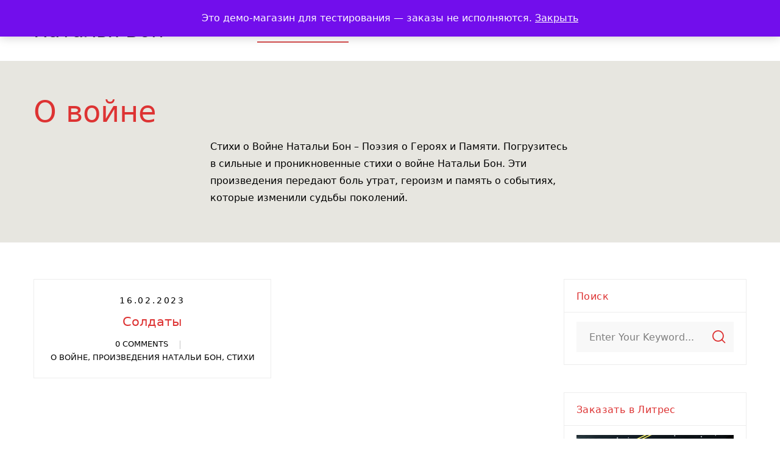

--- FILE ---
content_type: text/html; charset=UTF-8
request_url: https://nataliabon.com/category/literatura/stihi/%D0%BE-voine/
body_size: 40163
content:
<!DOCTYPE html>
<html lang="ru-RU">
<head>
<meta charset="UTF-8">
<meta name="viewport" content="width=device-width, initial-scale=1">
<link rel="profile" href="http://gmpg.org/xfn/11">

				<script>document.documentElement.className = document.documentElement.className + ' yes-js js_active js'</script>
			<meta name='robots' content='index, follow, max-image-preview:large, max-snippet:-1, max-video-preview:-1' />
	<style>img:is([sizes="auto" i], [sizes^="auto," i]) { contain-intrinsic-size: 3000px 1500px }</style>
	
            <script data-no-defer="1" data-ezscrex="false" data-cfasync="false" data-pagespeed-no-defer data-cookieconsent="ignore">
                var ctPublicFunctions = {"_ajax_nonce":"d254fe799a","_rest_nonce":"813838da8e","_ajax_url":"\/wp-admin\/admin-ajax.php","_rest_url":"https:\/\/nataliabon.com\/wp-json\/","data__cookies_type":"none","data__ajax_type":"rest","data__bot_detector_enabled":"1","data__frontend_data_log_enabled":1,"cookiePrefix":"","wprocket_detected":false,"host_url":"nataliabon.com","text__ee_click_to_select":"\u041d\u0430\u0436\u043c\u0438\u0442\u0435 \u0434\u043b\u044f \u0432\u044b\u0431\u043e\u0440\u0430 \u0432\u0441\u0435\u0445 \u0434\u0430\u043d\u043d\u044b\u0445","text__ee_original_email":"\u041f\u043e\u043b\u043d\u044b\u0435 \u0434\u0430\u043d\u043d\u044b\u0435 \u0442\u0430\u043a\u0438\u0435","text__ee_got_it":"\u041f\u043e\u043b\u0443\u0447\u0438\u043b\u043e\u0441\u044c","text__ee_blocked":"\u0417\u0430\u0431\u043b\u043e\u043a\u0438\u0440\u043e\u0432\u0430\u043d\u043e","text__ee_cannot_connect":"\u041f\u043e\u0434\u043a\u043b\u044e\u0447\u0438\u0442\u044c\u0441\u044f \u043d\u0435 \u043f\u043e\u043b\u0443\u0447\u0438\u043b\u043e\u0441\u044c","text__ee_cannot_decode":"\u0420\u0430\u0441\u043a\u043e\u0434\u0438\u0440\u043e\u0432\u0430\u0442\u044c \u043f\u043e\u0447\u0442\u0443 \u043d\u0435 \u043f\u043e\u043b\u0443\u0447\u0438\u043b\u043e\u0441\u044c. \u041f\u0440\u0438\u0447\u0438\u043d\u0430 \u043d\u0435\u0438\u0437\u0432\u0435\u0441\u0442\u043d\u0430","text__ee_email_decoder":"\u0420\u0430\u0441\u043a\u043e\u0434\u0438\u0440\u043e\u0432\u0449\u0438\u043a \u043f\u043e\u0447\u0442 \u043e\u0442 CleanTalk","text__ee_wait_for_decoding":"\u041c\u0430\u0433\u0438\u044f \u0432 \u0434\u0435\u0439\u0441\u0442\u0432\u0438\u0438!","text__ee_decoding_process":"\u041f\u043e\u0436\u0430\u043b\u0443\u0439\u0441\u0442\u0430, \u043f\u043e\u0434\u043e\u0436\u0434\u0438\u0442\u0435 \u043d\u0435\u0441\u043a\u043e\u043b\u044c\u043a\u043e \u0441\u0435\u043a\u0443\u043d\u0434 \u0434\u043b\u044f \u0434\u0435\u043a\u043e\u0434\u0438\u0440\u043e\u0432\u0430\u043d\u0438\u044f \u0434\u0430\u043d\u043d\u044b\u0445."}
            </script>
        
            <script data-no-defer="1" data-ezscrex="false" data-cfasync="false" data-pagespeed-no-defer data-cookieconsent="ignore">
                var ctPublic = {"_ajax_nonce":"d254fe799a","settings__forms__check_internal":"0","settings__forms__check_external":"0","settings__forms__force_protection":0,"settings__forms__search_test":"1","settings__data__bot_detector_enabled":"1","settings__sfw__anti_crawler":0,"blog_home":"https:\/\/nataliabon.com\/","pixel__setting":"3","pixel__enabled":true,"pixel__url":null,"data__email_check_before_post":"1","data__email_check_exist_post":"1","data__cookies_type":"none","data__key_is_ok":true,"data__visible_fields_required":true,"wl_brandname":"Anti-Spam by CleanTalk","wl_brandname_short":"CleanTalk","ct_checkjs_key":"34ed98c419036dda0c18287961b9be32c04db693382497dd004f3a53442cf8b9","emailEncoderPassKey":"3b4ab32ffd8576191b6d1daad15df92c","bot_detector_forms_excluded":"W10=","advancedCacheExists":true,"varnishCacheExists":false,"wc_ajax_add_to_cart":false,"theRealPerson":{"phrases":{"trpHeading":"\u0417\u043d\u0430\u0447\u043e\u043a &quot;\u0420\u0435\u0430\u043b\u044c\u043d\u044b\u0439 \u0447\u0435\u043b\u043e\u0432\u0435\u043a&quot;","trpContent1":"\u041a\u043e\u043c\u043c\u0435\u043d\u0442\u0430\u0442\u043e\u0440 \u0432\u0435\u0434\u0451\u0442 \u0441\u0435\u0431\u044f \u043a\u0430\u043a \u0440\u0435\u0430\u043b\u044c\u043d\u044b\u0439 \u0447\u0435\u043b\u043e\u0432\u0435\u043a \u0438 \u043f\u0440\u043e\u0432\u0435\u0440\u0435\u043d, \u0447\u0442\u043e \u043e\u043d \u043d\u0435 \u0431\u043e\u0442.","trpContent2":"\u041f\u0440\u043e\u0439\u0434\u0435\u043d\u044b \u0432\u0441\u0435 \u0442\u0435\u0441\u0442\u044b \u043f\u0440\u043e\u0442\u0438\u0432 \u0441\u043f\u0430\u043c-\u0431\u043e\u0442\u043e\u0432. Anti-Spam by CleanTalk.","trpContentLearnMore":"\u0423\u0437\u043d\u0430\u0442\u044c \u0431\u043e\u043b\u044c\u0448\u0435"},"trpContentLink":"https:\/\/cleantalk.org\/the-real-person?utm_id=&amp;utm_term=&amp;utm_source=admin_side&amp;utm_medium=trp_badge&amp;utm_content=trp_badge_link_click&amp;utm_campaign=apbct_links","imgPersonUrl":"https:\/\/nataliabon.com\/wp-content\/plugins\/cleantalk-spam-protect\/css\/images\/real_user.svg","imgShieldUrl":"https:\/\/nataliabon.com\/wp-content\/plugins\/cleantalk-spam-protect\/css\/images\/shield.svg"}}
            </script>
        
	<!-- This site is optimized with the Yoast SEO plugin v25.9 - https://yoast.com/wordpress/plugins/seo/ -->
	<title>Стихи о Войне Натальи Бон</title>
	<meta name="description" content="Погрузитесь в сильные и проникновенные стихи о войне Натальи Бон. Эти произведения передают боль утрат, героизм и память о событиях, которые изменили судьбы" />
	<link rel="canonical" href="https://nataliabon.com/category/literatura/stihi/о-voine/" />
	<meta property="og:locale" content="ru_RU" />
	<meta property="og:type" content="article" />
	<meta property="og:title" content="Стихи о Войне Натальи Бон" />
	<meta property="og:description" content="Погрузитесь в сильные и проникновенные стихи о войне Натальи Бон. Эти произведения передают боль утрат, героизм и память о событиях, которые изменили судьбы" />
	<meta property="og:url" content="https://nataliabon.com/category/literatura/stihi/о-voine/" />
	<meta property="og:site_name" content="Наталья Бон" />
	<meta name="twitter:card" content="summary_large_image" />
	<script type="application/ld+json" class="yoast-schema-graph">{"@context":"https://schema.org","@graph":[{"@type":"CollectionPage","@id":"https://nataliabon.com/category/literatura/stihi/%d0%be-voine/","url":"https://nataliabon.com/category/literatura/stihi/%d0%be-voine/","name":"Стихи о Войне Натальи Бон","isPartOf":{"@id":"https://nataliabon.com/#website"},"description":"Погрузитесь в сильные и проникновенные стихи о войне Натальи Бон. Эти произведения передают боль утрат, героизм и память о событиях, которые изменили судьбы","breadcrumb":{"@id":"https://nataliabon.com/category/literatura/stihi/%d0%be-voine/#breadcrumb"},"inLanguage":"ru-RU"},{"@type":"BreadcrumbList","@id":"https://nataliabon.com/category/literatura/stihi/%d0%be-voine/#breadcrumb","itemListElement":[{"@type":"ListItem","position":1,"name":"Главная страница","item":"https://nataliabon.com/"},{"@type":"ListItem","position":2,"name":"Произведения Натальи Бон","item":"https://nataliabon.com/category/literatura/"},{"@type":"ListItem","position":3,"name":"Стихи","item":"https://nataliabon.com/category/literatura/stihi/"},{"@type":"ListItem","position":4,"name":"О войне"}]},{"@type":"WebSite","@id":"https://nataliabon.com/#website","url":"https://nataliabon.com/","name":"Наталья Бон","description":"","potentialAction":[{"@type":"SearchAction","target":{"@type":"EntryPoint","urlTemplate":"https://nataliabon.com/?s={search_term_string}"},"query-input":{"@type":"PropertyValueSpecification","valueRequired":true,"valueName":"search_term_string"}}],"inLanguage":"ru-RU"}]}</script>
	<!-- / Yoast SEO plugin. -->


<link rel='dns-prefetch' href='//moderate.cleantalk.org' />
<link rel='dns-prefetch' href='//fonts.googleapis.com' />
<link rel="alternate" type="application/rss+xml" title="Наталья Бон &raquo; Лента" href="https://nataliabon.com/feed/" />
<link rel="alternate" type="application/rss+xml" title="Наталья Бон &raquo; Лента комментариев" href="https://nataliabon.com/comments/feed/" />
<link rel="alternate" type="application/rss+xml" title="Наталья Бон &raquo; Лента рубрики О войне" href="https://nataliabon.com/category/literatura/stihi/%d0%be-voine/feed/" />
<script type="text/javascript">
/* <![CDATA[ */
window._wpemojiSettings = {"baseUrl":"https:\/\/s.w.org\/images\/core\/emoji\/16.0.1\/72x72\/","ext":".png","svgUrl":"https:\/\/s.w.org\/images\/core\/emoji\/16.0.1\/svg\/","svgExt":".svg","source":{"concatemoji":"https:\/\/nataliabon.com\/wp-includes\/js\/wp-emoji-release.min.js?ver=6.8.3"}};
/*! This file is auto-generated */
!function(s,n){var o,i,e;function c(e){try{var t={supportTests:e,timestamp:(new Date).valueOf()};sessionStorage.setItem(o,JSON.stringify(t))}catch(e){}}function p(e,t,n){e.clearRect(0,0,e.canvas.width,e.canvas.height),e.fillText(t,0,0);var t=new Uint32Array(e.getImageData(0,0,e.canvas.width,e.canvas.height).data),a=(e.clearRect(0,0,e.canvas.width,e.canvas.height),e.fillText(n,0,0),new Uint32Array(e.getImageData(0,0,e.canvas.width,e.canvas.height).data));return t.every(function(e,t){return e===a[t]})}function u(e,t){e.clearRect(0,0,e.canvas.width,e.canvas.height),e.fillText(t,0,0);for(var n=e.getImageData(16,16,1,1),a=0;a<n.data.length;a++)if(0!==n.data[a])return!1;return!0}function f(e,t,n,a){switch(t){case"flag":return n(e,"\ud83c\udff3\ufe0f\u200d\u26a7\ufe0f","\ud83c\udff3\ufe0f\u200b\u26a7\ufe0f")?!1:!n(e,"\ud83c\udde8\ud83c\uddf6","\ud83c\udde8\u200b\ud83c\uddf6")&&!n(e,"\ud83c\udff4\udb40\udc67\udb40\udc62\udb40\udc65\udb40\udc6e\udb40\udc67\udb40\udc7f","\ud83c\udff4\u200b\udb40\udc67\u200b\udb40\udc62\u200b\udb40\udc65\u200b\udb40\udc6e\u200b\udb40\udc67\u200b\udb40\udc7f");case"emoji":return!a(e,"\ud83e\udedf")}return!1}function g(e,t,n,a){var r="undefined"!=typeof WorkerGlobalScope&&self instanceof WorkerGlobalScope?new OffscreenCanvas(300,150):s.createElement("canvas"),o=r.getContext("2d",{willReadFrequently:!0}),i=(o.textBaseline="top",o.font="600 32px Arial",{});return e.forEach(function(e){i[e]=t(o,e,n,a)}),i}function t(e){var t=s.createElement("script");t.src=e,t.defer=!0,s.head.appendChild(t)}"undefined"!=typeof Promise&&(o="wpEmojiSettingsSupports",i=["flag","emoji"],n.supports={everything:!0,everythingExceptFlag:!0},e=new Promise(function(e){s.addEventListener("DOMContentLoaded",e,{once:!0})}),new Promise(function(t){var n=function(){try{var e=JSON.parse(sessionStorage.getItem(o));if("object"==typeof e&&"number"==typeof e.timestamp&&(new Date).valueOf()<e.timestamp+604800&&"object"==typeof e.supportTests)return e.supportTests}catch(e){}return null}();if(!n){if("undefined"!=typeof Worker&&"undefined"!=typeof OffscreenCanvas&&"undefined"!=typeof URL&&URL.createObjectURL&&"undefined"!=typeof Blob)try{var e="postMessage("+g.toString()+"("+[JSON.stringify(i),f.toString(),p.toString(),u.toString()].join(",")+"));",a=new Blob([e],{type:"text/javascript"}),r=new Worker(URL.createObjectURL(a),{name:"wpTestEmojiSupports"});return void(r.onmessage=function(e){c(n=e.data),r.terminate(),t(n)})}catch(e){}c(n=g(i,f,p,u))}t(n)}).then(function(e){for(var t in e)n.supports[t]=e[t],n.supports.everything=n.supports.everything&&n.supports[t],"flag"!==t&&(n.supports.everythingExceptFlag=n.supports.everythingExceptFlag&&n.supports[t]);n.supports.everythingExceptFlag=n.supports.everythingExceptFlag&&!n.supports.flag,n.DOMReady=!1,n.readyCallback=function(){n.DOMReady=!0}}).then(function(){return e}).then(function(){var e;n.supports.everything||(n.readyCallback(),(e=n.source||{}).concatemoji?t(e.concatemoji):e.wpemoji&&e.twemoji&&(t(e.twemoji),t(e.wpemoji)))}))}((window,document),window._wpemojiSettings);
/* ]]> */
</script>
<link rel='stylesheet' id='sbi_styles-css' href='https://nataliabon.com/wp-content/plugins/instagram-feed/css/sbi-styles.min.css?ver=6.9.1' type='text/css' media='all' />
<link rel='stylesheet' id='bootstrap-select-css' href='https://nataliabon.com/wp-content/plugins/g5-core/assets/vendors/bootstrap-select/css/bootstrap-select.min.css?ver=1.13.14' type='text/css' media='all' />
<link rel='stylesheet' id='bootstrap-css' href='https://nataliabon.com/wp-content/plugins/g5-core/assets/vendors/bootstrap/css/bootstrap.min.css?ver=4.6.0' type='text/css' media='all' />
<link rel='stylesheet' id='slick-css' href='https://nataliabon.com/wp-content/plugins/g5-core/assets/vendors/slick/slick.min.css?ver=1.8.1' type='text/css' media='all' />
<link rel='stylesheet' id='magnific-popup-css' href='https://nataliabon.com/wp-content/plugins/g5-core/assets/vendors/magnific-popup/magnific-popup.min.css?ver=1.1.0' type='text/css' media='all' />
<link rel='stylesheet' id='ladda-css' href='https://nataliabon.com/wp-content/plugins/g5-core/assets/vendors/ladda/ladda-themeless.min.css?ver=1.0.5' type='text/css' media='all' />
<link rel='stylesheet' id='perfect-scrollbar-css' href='https://nataliabon.com/wp-content/plugins/g5-core/lib/smart-framework/assets/vendors/perfect-scrollbar/css/perfect-scrollbar.min.css?ver=1.5.3' type='text/css' media='all' />
<link rel='stylesheet' id='justifiedGallery-css' href='https://nataliabon.com/wp-content/plugins/g5-core/assets/vendors/justified-gallery/justifiedGallery.min.css?ver=3.7.0' type='text/css' media='all' />
<link rel='stylesheet' id='g5core_frontend-css' href='https://nataliabon.com/wp-content/plugins/g5-core/assets/scss/frontend.min.css?ver=1.8.8' type='text/css' media='all' />
<style id='wp-emoji-styles-inline-css' type='text/css'>

	img.wp-smiley, img.emoji {
		display: inline !important;
		border: none !important;
		box-shadow: none !important;
		height: 1em !important;
		width: 1em !important;
		margin: 0 0.07em !important;
		vertical-align: -0.1em !important;
		background: none !important;
		padding: 0 !important;
	}
</style>
<style id='classic-theme-styles-inline-css' type='text/css'>
/*! This file is auto-generated */
.wp-block-button__link{color:#fff;background-color:#32373c;border-radius:9999px;box-shadow:none;text-decoration:none;padding:calc(.667em + 2px) calc(1.333em + 2px);font-size:1.125em}.wp-block-file__button{background:#32373c;color:#fff;text-decoration:none}
</style>
<link rel='stylesheet' id='yith-wcwl-add-to-wishlist-css' href='https://nataliabon.com/wp-content/plugins/yith-woocommerce-wishlist/assets/css/frontend/add-to-wishlist.css?ver=4.9.0' type='text/css' media='all' />
<style id='yith-wcwl-add-to-wishlist-inline-css' type='text/css'>
 :root { --add-to-wishlist-icon-color: #000000; --added-to-wishlist-icon-color: #000000; --rounded-corners-radius: 16px; --add-to-cart-rounded-corners-radius: 16px; --color-headers-background: #F4F4F4; --feedback-duration: 3s } 
</style>
<link rel='stylesheet' id='jquery-selectBox-css' href='https://nataliabon.com/wp-content/plugins/yith-woocommerce-wishlist/assets/css/jquery.selectBox.css?ver=1.2.0' type='text/css' media='all' />
<link rel='stylesheet' id='woocommerce_prettyPhoto_css-css' href='//nataliabon.com/wp-content/plugins/woocommerce/assets/css/prettyPhoto.css?ver=3.1.6' type='text/css' media='all' />
<link rel='stylesheet' id='yith-wcwl-main-css' href='https://nataliabon.com/wp-content/plugins/yith-woocommerce-wishlist/assets/css/style.css?ver=4.9.0' type='text/css' media='all' />
<style id='yith-wcwl-main-inline-css' type='text/css'>
 :root { --add-to-wishlist-icon-color: #000000; --added-to-wishlist-icon-color: #000000; --rounded-corners-radius: 16px; --add-to-cart-rounded-corners-radius: 16px; --color-headers-background: #F4F4F4; --feedback-duration: 3s } 
</style>
<style id='global-styles-inline-css' type='text/css'>
:root{--wp--preset--aspect-ratio--square: 1;--wp--preset--aspect-ratio--4-3: 4/3;--wp--preset--aspect-ratio--3-4: 3/4;--wp--preset--aspect-ratio--3-2: 3/2;--wp--preset--aspect-ratio--2-3: 2/3;--wp--preset--aspect-ratio--16-9: 16/9;--wp--preset--aspect-ratio--9-16: 9/16;--wp--preset--color--black: #000000;--wp--preset--color--cyan-bluish-gray: #abb8c3;--wp--preset--color--white: #ffffff;--wp--preset--color--pale-pink: #f78da7;--wp--preset--color--vivid-red: #cf2e2e;--wp--preset--color--luminous-vivid-orange: #ff6900;--wp--preset--color--luminous-vivid-amber: #fcb900;--wp--preset--color--light-green-cyan: #7bdcb5;--wp--preset--color--vivid-green-cyan: #00d084;--wp--preset--color--pale-cyan-blue: #8ed1fc;--wp--preset--color--vivid-cyan-blue: #0693e3;--wp--preset--color--vivid-purple: #9b51e0;--wp--preset--gradient--vivid-cyan-blue-to-vivid-purple: linear-gradient(135deg,rgba(6,147,227,1) 0%,rgb(155,81,224) 100%);--wp--preset--gradient--light-green-cyan-to-vivid-green-cyan: linear-gradient(135deg,rgb(122,220,180) 0%,rgb(0,208,130) 100%);--wp--preset--gradient--luminous-vivid-amber-to-luminous-vivid-orange: linear-gradient(135deg,rgba(252,185,0,1) 0%,rgba(255,105,0,1) 100%);--wp--preset--gradient--luminous-vivid-orange-to-vivid-red: linear-gradient(135deg,rgba(255,105,0,1) 0%,rgb(207,46,46) 100%);--wp--preset--gradient--very-light-gray-to-cyan-bluish-gray: linear-gradient(135deg,rgb(238,238,238) 0%,rgb(169,184,195) 100%);--wp--preset--gradient--cool-to-warm-spectrum: linear-gradient(135deg,rgb(74,234,220) 0%,rgb(151,120,209) 20%,rgb(207,42,186) 40%,rgb(238,44,130) 60%,rgb(251,105,98) 80%,rgb(254,248,76) 100%);--wp--preset--gradient--blush-light-purple: linear-gradient(135deg,rgb(255,206,236) 0%,rgb(152,150,240) 100%);--wp--preset--gradient--blush-bordeaux: linear-gradient(135deg,rgb(254,205,165) 0%,rgb(254,45,45) 50%,rgb(107,0,62) 100%);--wp--preset--gradient--luminous-dusk: linear-gradient(135deg,rgb(255,203,112) 0%,rgb(199,81,192) 50%,rgb(65,88,208) 100%);--wp--preset--gradient--pale-ocean: linear-gradient(135deg,rgb(255,245,203) 0%,rgb(182,227,212) 50%,rgb(51,167,181) 100%);--wp--preset--gradient--electric-grass: linear-gradient(135deg,rgb(202,248,128) 0%,rgb(113,206,126) 100%);--wp--preset--gradient--midnight: linear-gradient(135deg,rgb(2,3,129) 0%,rgb(40,116,252) 100%);--wp--preset--font-size--small: 13px;--wp--preset--font-size--medium: 20px;--wp--preset--font-size--large: 36px;--wp--preset--font-size--x-large: 42px;--wp--preset--spacing--20: 0.44rem;--wp--preset--spacing--30: 0.67rem;--wp--preset--spacing--40: 1rem;--wp--preset--spacing--50: 1.5rem;--wp--preset--spacing--60: 2.25rem;--wp--preset--spacing--70: 3.38rem;--wp--preset--spacing--80: 5.06rem;--wp--preset--shadow--natural: 6px 6px 9px rgba(0, 0, 0, 0.2);--wp--preset--shadow--deep: 12px 12px 50px rgba(0, 0, 0, 0.4);--wp--preset--shadow--sharp: 6px 6px 0px rgba(0, 0, 0, 0.2);--wp--preset--shadow--outlined: 6px 6px 0px -3px rgba(255, 255, 255, 1), 6px 6px rgba(0, 0, 0, 1);--wp--preset--shadow--crisp: 6px 6px 0px rgba(0, 0, 0, 1);}:where(.is-layout-flex){gap: 0.5em;}:where(.is-layout-grid){gap: 0.5em;}body .is-layout-flex{display: flex;}.is-layout-flex{flex-wrap: wrap;align-items: center;}.is-layout-flex > :is(*, div){margin: 0;}body .is-layout-grid{display: grid;}.is-layout-grid > :is(*, div){margin: 0;}:where(.wp-block-columns.is-layout-flex){gap: 2em;}:where(.wp-block-columns.is-layout-grid){gap: 2em;}:where(.wp-block-post-template.is-layout-flex){gap: 1.25em;}:where(.wp-block-post-template.is-layout-grid){gap: 1.25em;}.has-black-color{color: var(--wp--preset--color--black) !important;}.has-cyan-bluish-gray-color{color: var(--wp--preset--color--cyan-bluish-gray) !important;}.has-white-color{color: var(--wp--preset--color--white) !important;}.has-pale-pink-color{color: var(--wp--preset--color--pale-pink) !important;}.has-vivid-red-color{color: var(--wp--preset--color--vivid-red) !important;}.has-luminous-vivid-orange-color{color: var(--wp--preset--color--luminous-vivid-orange) !important;}.has-luminous-vivid-amber-color{color: var(--wp--preset--color--luminous-vivid-amber) !important;}.has-light-green-cyan-color{color: var(--wp--preset--color--light-green-cyan) !important;}.has-vivid-green-cyan-color{color: var(--wp--preset--color--vivid-green-cyan) !important;}.has-pale-cyan-blue-color{color: var(--wp--preset--color--pale-cyan-blue) !important;}.has-vivid-cyan-blue-color{color: var(--wp--preset--color--vivid-cyan-blue) !important;}.has-vivid-purple-color{color: var(--wp--preset--color--vivid-purple) !important;}.has-black-background-color{background-color: var(--wp--preset--color--black) !important;}.has-cyan-bluish-gray-background-color{background-color: var(--wp--preset--color--cyan-bluish-gray) !important;}.has-white-background-color{background-color: var(--wp--preset--color--white) !important;}.has-pale-pink-background-color{background-color: var(--wp--preset--color--pale-pink) !important;}.has-vivid-red-background-color{background-color: var(--wp--preset--color--vivid-red) !important;}.has-luminous-vivid-orange-background-color{background-color: var(--wp--preset--color--luminous-vivid-orange) !important;}.has-luminous-vivid-amber-background-color{background-color: var(--wp--preset--color--luminous-vivid-amber) !important;}.has-light-green-cyan-background-color{background-color: var(--wp--preset--color--light-green-cyan) !important;}.has-vivid-green-cyan-background-color{background-color: var(--wp--preset--color--vivid-green-cyan) !important;}.has-pale-cyan-blue-background-color{background-color: var(--wp--preset--color--pale-cyan-blue) !important;}.has-vivid-cyan-blue-background-color{background-color: var(--wp--preset--color--vivid-cyan-blue) !important;}.has-vivid-purple-background-color{background-color: var(--wp--preset--color--vivid-purple) !important;}.has-black-border-color{border-color: var(--wp--preset--color--black) !important;}.has-cyan-bluish-gray-border-color{border-color: var(--wp--preset--color--cyan-bluish-gray) !important;}.has-white-border-color{border-color: var(--wp--preset--color--white) !important;}.has-pale-pink-border-color{border-color: var(--wp--preset--color--pale-pink) !important;}.has-vivid-red-border-color{border-color: var(--wp--preset--color--vivid-red) !important;}.has-luminous-vivid-orange-border-color{border-color: var(--wp--preset--color--luminous-vivid-orange) !important;}.has-luminous-vivid-amber-border-color{border-color: var(--wp--preset--color--luminous-vivid-amber) !important;}.has-light-green-cyan-border-color{border-color: var(--wp--preset--color--light-green-cyan) !important;}.has-vivid-green-cyan-border-color{border-color: var(--wp--preset--color--vivid-green-cyan) !important;}.has-pale-cyan-blue-border-color{border-color: var(--wp--preset--color--pale-cyan-blue) !important;}.has-vivid-cyan-blue-border-color{border-color: var(--wp--preset--color--vivid-cyan-blue) !important;}.has-vivid-purple-border-color{border-color: var(--wp--preset--color--vivid-purple) !important;}.has-vivid-cyan-blue-to-vivid-purple-gradient-background{background: var(--wp--preset--gradient--vivid-cyan-blue-to-vivid-purple) !important;}.has-light-green-cyan-to-vivid-green-cyan-gradient-background{background: var(--wp--preset--gradient--light-green-cyan-to-vivid-green-cyan) !important;}.has-luminous-vivid-amber-to-luminous-vivid-orange-gradient-background{background: var(--wp--preset--gradient--luminous-vivid-amber-to-luminous-vivid-orange) !important;}.has-luminous-vivid-orange-to-vivid-red-gradient-background{background: var(--wp--preset--gradient--luminous-vivid-orange-to-vivid-red) !important;}.has-very-light-gray-to-cyan-bluish-gray-gradient-background{background: var(--wp--preset--gradient--very-light-gray-to-cyan-bluish-gray) !important;}.has-cool-to-warm-spectrum-gradient-background{background: var(--wp--preset--gradient--cool-to-warm-spectrum) !important;}.has-blush-light-purple-gradient-background{background: var(--wp--preset--gradient--blush-light-purple) !important;}.has-blush-bordeaux-gradient-background{background: var(--wp--preset--gradient--blush-bordeaux) !important;}.has-luminous-dusk-gradient-background{background: var(--wp--preset--gradient--luminous-dusk) !important;}.has-pale-ocean-gradient-background{background: var(--wp--preset--gradient--pale-ocean) !important;}.has-electric-grass-gradient-background{background: var(--wp--preset--gradient--electric-grass) !important;}.has-midnight-gradient-background{background: var(--wp--preset--gradient--midnight) !important;}.has-small-font-size{font-size: var(--wp--preset--font-size--small) !important;}.has-medium-font-size{font-size: var(--wp--preset--font-size--medium) !important;}.has-large-font-size{font-size: var(--wp--preset--font-size--large) !important;}.has-x-large-font-size{font-size: var(--wp--preset--font-size--x-large) !important;}
:where(.wp-block-post-template.is-layout-flex){gap: 1.25em;}:where(.wp-block-post-template.is-layout-grid){gap: 1.25em;}
:where(.wp-block-columns.is-layout-flex){gap: 2em;}:where(.wp-block-columns.is-layout-grid){gap: 2em;}
:root :where(.wp-block-pullquote){font-size: 1.5em;line-height: 1.6;}
</style>
<link rel='stylesheet' id='cleantalk-public-css-css' href='https://nataliabon.com/wp-content/plugins/cleantalk-spam-protect/css/cleantalk-public.min.css?ver=6.63_1757801248' type='text/css' media='all' />
<link rel='stylesheet' id='cleantalk-email-decoder-css-css' href='https://nataliabon.com/wp-content/plugins/cleantalk-spam-protect/css/cleantalk-email-decoder.min.css?ver=6.63_1757801248' type='text/css' media='all' />
<link rel='stylesheet' id='cleantalk-trp-css-css' href='https://nataliabon.com/wp-content/plugins/cleantalk-spam-protect/css/cleantalk-trp.min.css?ver=6.63_1757801248' type='text/css' media='all' />
<link rel='stylesheet' id='contact-form-7-css' href='https://nataliabon.com/wp-content/plugins/contact-form-7/includes/css/styles.css?ver=6.1.1' type='text/css' media='all' />
<link rel='stylesheet' id='woocommerce-layout-css' href='https://nataliabon.com/wp-content/plugins/woocommerce/assets/css/woocommerce-layout.css?ver=10.1.2' type='text/css' media='all' />
<link rel='stylesheet' id='woocommerce-smallscreen-css' href='https://nataliabon.com/wp-content/plugins/woocommerce/assets/css/woocommerce-smallscreen.css?ver=10.1.2' type='text/css' media='only screen and (max-width: 768px)' />
<link rel='stylesheet' id='woocommerce-general-css' href='https://nataliabon.com/wp-content/plugins/woocommerce/assets/css/woocommerce.css?ver=10.1.2' type='text/css' media='all' />
<style id='woocommerce-inline-inline-css' type='text/css'>
.woocommerce form .form-row .required { visibility: visible; }
</style>
<link rel='stylesheet' id='font-awesome-css' href='https://nataliabon.com/wp-content/plugins/g5-core/assets/vendors/font-awesome/css/all.min.css?ver=6.6.0' type='text/css' media='all' />
<style id='font-awesome-inline-css' type='text/css'>
[data-font="FontAwesome"]:before {font-family: 'FontAwesome' !important;content: attr(data-icon) !important;speak: none !important;font-weight: normal !important;font-variant: normal !important;text-transform: none !important;line-height: 1 !important;font-style: normal !important;-webkit-font-smoothing: antialiased !important;-moz-osx-font-smoothing: grayscale !important;}
</style>
<link rel='stylesheet' id='brands-styles-css' href='https://nataliabon.com/wp-content/plugins/woocommerce/assets/css/brands.css?ver=10.1.2' type='text/css' media='all' />
<link rel='stylesheet' id='g5core_xmenu-animate-css' href='https://nataliabon.com/wp-content/plugins/g5-core/inc/xmenu/assets/css/animate.min.css?ver=3.5.1' type='text/css' media='all' />
<link rel='stylesheet' id='g5blog_frontend-css' href='https://nataliabon.com/wp-content/plugins/g5-blog/assets/scss/frontend.min.css?ver=1.2.2' type='text/css' media='all' />
<link rel='stylesheet' id='g5book_frontend-css' href='https://nataliabon.com/wp-content/plugins/g5-book/assets/frontend/css/frontend.min.css?ver=1.0.5' type='text/css' media='all' />
<link rel='stylesheet' id='jquery-fixedheadertable-style-css' href='https://nataliabon.com/wp-content/plugins/yith-woocommerce-compare/assets/css/jquery.dataTables.css?ver=1.10.18' type='text/css' media='all' />
<link rel='stylesheet' id='yith_woocompare_page-css' href='https://nataliabon.com/wp-content/plugins/yith-woocommerce-compare/assets/css/compare.css?ver=3.4.0' type='text/css' media='all' />
<link rel='stylesheet' id='yith-woocompare-widget-css' href='https://nataliabon.com/wp-content/plugins/yith-woocommerce-compare/assets/css/widget.css?ver=3.4.0' type='text/css' media='all' />
<link rel='stylesheet' id='photoswipe-css' href='https://nataliabon.com/wp-content/plugins/woocommerce/assets/css/photoswipe/photoswipe.min.css?ver=10.1.2' type='text/css' media='all' />
<link rel='stylesheet' id='photoswipe-default-skin-css' href='https://nataliabon.com/wp-content/plugins/woocommerce/assets/css/photoswipe/default-skin/default-skin.min.css?ver=10.1.2' type='text/css' media='all' />
<link rel='stylesheet' id='select2-css' href='https://nataliabon.com/wp-content/plugins/woocommerce/assets/css/select2.css?ver=10.1.2' type='text/css' media='all' />
<link rel='stylesheet' id='g5shop_frontend-css' href='https://nataliabon.com/wp-content/plugins/g5-shop/assets/scss/frontend.min.css?ver=1.5.3' type='text/css' media='all' />
<link rel='stylesheet' id='icomoon-css' href='https://nataliabon.com/wp-content/themes/authore/assets/vendors/font-icomoon/style.min.css?ver=1.0.0' type='text/css' media='all' />
<link rel='stylesheet' id='authore-style-css' href='https://nataliabon.com/wp-content/themes/authore/style.css?ver=1.1.5' type='text/css' media='all' />
<link rel='stylesheet' id='authore-woocommerce-css' href='https://nataliabon.com/wp-content/themes/authore/assets/css/woocommerce.min.css?ver=1.1.5' type='text/css' media='all' />
<link rel='stylesheet' id='gsf_google-fonts-css' href='https://fonts.googleapis.com/css?family=Poppins%3A400%2C400i%2C500%2C600%2C600i%2C700%2C700i%7CLibre+Baskerville%3A400%2C400i%2C700&#038;subset=devanagari%2Clatin%2Clatin-ext&#038;display=swap&#038;ver=6.8.3' type='text/css' media='all' />
<link rel='stylesheet' id='wfl-frontend-css' href='https://nataliabon.com/wp-content/plugins/developry-google-fonts/assets/dist/css/wfl-frontend.min.css?ver=1.5.3' type='text/css' media='all' />
<style id='wfl-frontend-inline-css' type='text/css'>
body * { font-family: 'Georgia', system-ui !important; font-weight: 400 !important; }
</style>
<script type="text/template" id="tmpl-variation-template">
	<div class="woocommerce-variation-description">{{{ data.variation.variation_description }}}</div>
	<div class="woocommerce-variation-price">{{{ data.variation.price_html }}}</div>
	<div class="woocommerce-variation-availability">{{{ data.variation.availability_html }}}</div>
</script>
<script type="text/template" id="tmpl-unavailable-variation-template">
	<p role="alert">Этот товар недоступен. Пожалуйста, выберите другую комбинацию.</p>
</script>
<script type="text/javascript" src="https://nataliabon.com/wp-includes/js/jquery/jquery.min.js?ver=3.7.1" id="jquery-core-js"></script>
<script type="text/javascript" src="https://nataliabon.com/wp-includes/js/jquery/jquery-migrate.min.js?ver=3.4.1" id="jquery-migrate-js"></script>
<script type="text/javascript" src="https://nataliabon.com/wp-content/plugins/cleantalk-spam-protect/js/apbct-public-bundle.min.js?ver=6.63_1757801248" id="apbct-public-bundle.min-js-js"></script>
<script type="text/javascript" src="https://moderate.cleantalk.org/ct-bot-detector-wrapper.js?ver=6.63" id="ct_bot_detector-js" defer="defer" data-wp-strategy="defer"></script>
<script type="text/javascript" src="https://nataliabon.com/wp-content/plugins/woocommerce/assets/js/jquery-blockui/jquery.blockUI.min.js?ver=2.7.0-wc.10.1.2" id="jquery-blockui-js" defer="defer" data-wp-strategy="defer"></script>
<script type="text/javascript" src="https://nataliabon.com/wp-content/plugins/woocommerce/assets/js/js-cookie/js.cookie.min.js?ver=2.1.4-wc.10.1.2" id="js-cookie-js" data-wp-strategy="defer"></script>
<script type="text/javascript" id="woocommerce-js-extra">
/* <![CDATA[ */
var woocommerce_params = {"ajax_url":"\/wp-admin\/admin-ajax.php","wc_ajax_url":"\/?wc-ajax=%%endpoint%%","i18n_password_show":"\u041f\u043e\u043a\u0430\u0437\u0430\u0442\u044c \u043f\u0430\u0440\u043e\u043b\u044c","i18n_password_hide":"\u0421\u043a\u0440\u044b\u0442\u044c \u043f\u0430\u0440\u043e\u043b\u044c"};
/* ]]> */
</script>
<script type="text/javascript" src="https://nataliabon.com/wp-content/plugins/woocommerce/assets/js/frontend/woocommerce.min.js?ver=10.1.2" id="woocommerce-js" defer="defer" data-wp-strategy="defer"></script>
<script type="text/javascript" src="https://nataliabon.com/wp-includes/js/underscore.min.js?ver=1.13.7" id="underscore-js"></script>
<script type="text/javascript" id="wp-util-js-extra">
/* <![CDATA[ */
var _wpUtilSettings = {"ajax":{"url":"\/wp-admin\/admin-ajax.php"}};
/* ]]> */
</script>
<script type="text/javascript" src="https://nataliabon.com/wp-includes/js/wp-util.min.js?ver=6.8.3" id="wp-util-js"></script>
<script type="text/javascript" id="wc-add-to-cart-variation-js-extra">
/* <![CDATA[ */
var wc_add_to_cart_variation_params = {"wc_ajax_url":"\/?wc-ajax=%%endpoint%%","i18n_no_matching_variations_text":"\u0416\u0430\u043b\u044c, \u043d\u043e \u0442\u043e\u0432\u0430\u0440\u043e\u0432, \u0441\u043e\u043e\u0442\u0432\u0435\u0442\u0441\u0442\u0432\u0443\u044e\u0449\u0438\u0445 \u0432\u0430\u0448\u0435\u043c\u0443 \u0432\u044b\u0431\u043e\u0440\u0443, \u043d\u0435 \u043e\u0431\u043d\u0430\u0440\u0443\u0436\u0435\u043d\u043e. \u041f\u043e\u0436\u0430\u043b\u0443\u0439\u0441\u0442\u0430, \u0432\u044b\u0431\u0435\u0440\u0438\u0442\u0435 \u0434\u0440\u0443\u0433\u0443\u044e \u043a\u043e\u043c\u0431\u0438\u043d\u0430\u0446\u0438\u044e.","i18n_make_a_selection_text":"\u0412\u044b\u0431\u0435\u0440\u0438\u0442\u0435 \u043e\u043f\u0446\u0438\u0438 \u0442\u043e\u0432\u0430\u0440\u0430 \u043f\u0435\u0440\u0435\u0434 \u0435\u0433\u043e \u0434\u043e\u0431\u0430\u0432\u043b\u0435\u043d\u0438\u0435\u043c \u0432 \u0432\u0430\u0448\u0443 \u043a\u043e\u0440\u0437\u0438\u043d\u0443.","i18n_unavailable_text":"\u042d\u0442\u043e\u0442 \u0442\u043e\u0432\u0430\u0440 \u043d\u0435\u0434\u043e\u0441\u0442\u0443\u043f\u0435\u043d. \u041f\u043e\u0436\u0430\u043b\u0443\u0439\u0441\u0442\u0430, \u0432\u044b\u0431\u0435\u0440\u0438\u0442\u0435 \u0434\u0440\u0443\u0433\u0443\u044e \u043a\u043e\u043c\u0431\u0438\u043d\u0430\u0446\u0438\u044e.","i18n_reset_alert_text":"\u0420\u0435\u0437\u0443\u043b\u044c\u0442\u0430\u0442\u044b \u0432\u0430\u0448\u0435\u0433\u043e \u0432\u044b\u0431\u043e\u0440\u0430 \u0441\u0431\u0440\u043e\u0448\u0435\u043d\u044b. \u0412\u044b\u0431\u0435\u0440\u0438\u0442\u0435 \u043e\u043f\u0446\u0438\u0438 \u0442\u043e\u0432\u0430\u0440\u0430, \u043f\u0435\u0440\u0435\u0434 \u0442\u0435\u043c \u043a\u0430\u043a \u0434\u043e\u0431\u0430\u0432\u0438\u0442\u044c \u0435\u0433\u043e \u0432 \u043a\u043e\u0440\u0437\u0438\u043d\u0443."};
/* ]]> */
</script>
<script type="text/javascript" src="https://nataliabon.com/wp-content/plugins/woocommerce/assets/js/frontend/add-to-cart-variation.min.js?ver=10.1.2" id="wc-add-to-cart-variation-js" defer="defer" data-wp-strategy="defer"></script>
<script type="text/javascript" src="https://nataliabon.com/wp-content/plugins/woocommerce/assets/js/zoom/jquery.zoom.min.js?ver=1.7.21-wc.10.1.2" id="zoom-js" defer="defer" data-wp-strategy="defer"></script>
<script type="text/javascript" src="https://nataliabon.com/wp-content/plugins/woocommerce/assets/js/photoswipe/photoswipe.min.js?ver=4.1.1-wc.10.1.2" id="photoswipe-js" defer="defer" data-wp-strategy="defer"></script>
<script type="text/javascript" src="https://nataliabon.com/wp-content/plugins/woocommerce/assets/js/photoswipe/photoswipe-ui-default.min.js?ver=4.1.1-wc.10.1.2" id="photoswipe-ui-default-js" defer="defer" data-wp-strategy="defer"></script>
<script type="text/javascript" src="https://nataliabon.com/wp-content/plugins/woocommerce/assets/js/flexslider/jquery.flexslider.min.js?ver=2.7.2-wc.10.1.2" id="flexslider-js" defer="defer" data-wp-strategy="defer"></script>
<script type="text/javascript" id="wc-single-product-js-extra">
/* <![CDATA[ */
var wc_single_product_params = {"i18n_required_rating_text":"\u041f\u043e\u0436\u0430\u043b\u0443\u0439\u0441\u0442\u0430, \u043f\u043e\u0441\u0442\u0430\u0432\u044c\u0442\u0435 \u043e\u0446\u0435\u043d\u043a\u0443","i18n_rating_options":["1 \u0438\u0437 5 \u0437\u0432\u0451\u0437\u0434","2 \u0438\u0437 5 \u0437\u0432\u0451\u0437\u0434","3 \u0438\u0437 5 \u0437\u0432\u0451\u0437\u0434","4 \u0438\u0437 5 \u0437\u0432\u0451\u0437\u0434","5 \u0438\u0437 5 \u0437\u0432\u0451\u0437\u0434"],"i18n_product_gallery_trigger_text":"\u041f\u0440\u043e\u0441\u043c\u043e\u0442\u0440 \u0433\u0430\u043b\u0435\u0440\u0435\u0438 \u0438\u0437\u043e\u0431\u0440\u0430\u0436\u0435\u043d\u0438\u0439 \u0432 \u043f\u043e\u043b\u043d\u043e\u044d\u043a\u0440\u0430\u043d\u043d\u043e\u043c \u0440\u0435\u0436\u0438\u043c\u0435","review_rating_required":"yes","flexslider":{"rtl":false,"animation":"slide","smoothHeight":true,"directionNav":false,"controlNav":"thumbnails","slideshow":false,"animationSpeed":500,"animationLoop":false,"allowOneSlide":false},"zoom_enabled":"1","zoom_options":[],"photoswipe_enabled":"1","photoswipe_options":{"shareEl":false,"closeOnScroll":false,"history":false,"hideAnimationDuration":0,"showAnimationDuration":0},"flexslider_enabled":"1"};
/* ]]> */
</script>
<script type="text/javascript" src="https://nataliabon.com/wp-content/plugins/woocommerce/assets/js/frontend/single-product.min.js?ver=10.1.2" id="wc-single-product-js" defer="defer" data-wp-strategy="defer"></script>
<script type="text/javascript" src="https://nataliabon.com/wp-content/plugins/woocommerce/assets/js/selectWoo/selectWoo.full.min.js?ver=1.0.9-wc.10.1.2" id="selectWoo-js" defer="defer" data-wp-strategy="defer"></script>
<link rel="https://api.w.org/" href="https://nataliabon.com/wp-json/" /><link rel="alternate" title="JSON" type="application/json" href="https://nataliabon.com/wp-json/wp/v2/categories/73" /><link rel="EditURI" type="application/rsd+xml" title="RSD" href="https://nataliabon.com/xmlrpc.php?rsd" />
<meta name="generator" content="WordPress 6.8.3" />
<meta name="generator" content="WooCommerce 10.1.2" />
	<noscript><style>.woocommerce-product-gallery{ opacity: 1 !important; }</style></noscript>
	<style type="text/css" id="g5core-custom-css">                 .g5core__image-size-thumbnail:before {                    padding-top: 100%;                }                .g5core__image-size-medium:before {                    padding-top: 100%;                }                .g5core__image-size-large:before {                    padding-top: 100%;                }                .g5core__image-size-1536x1536:before {                    padding-top: 100%;                }                .g5core__image-size-2048x2048:before {                    padding-top: 100%;                }                .g5core__image-size-woocommerce_thumbnail:before {                    padding-top: 150%;                }                .g5core__image-size-woocommerce_gallery_thumbnail:before {                    padding-top: 100%;                }                .g5core__image-size-yith-woocompare-image:before {                    padding-top: 70%;                }            .g5blog__single-layout-6 .g5core-page-title + .g5blog__single-featured{                padding-top: 60px;            }.display-1 {font-family: 'Libre Baskerville' !important;font-size: 56px;font-weight: 400 !important;font-style: normal !important;text-transform: none !important;letter-spacing: 0em !important}.display-2 {font-family: 'Libre Baskerville' !important;font-size: 40px;font-weight: 400 !important;font-style: normal !important;text-transform: none !important;letter-spacing: 0em !important}.display-3 {font-family: 'Libre Baskerville' !important;font-size: 60px;font-weight: 400 !important;font-style: normal !important;text-transform: none !important;letter-spacing: 0em !important}.display-4 {font-family: 'Libre Baskerville' !important;font-size: 16px;font-weight: 400 !important;font-style: normal !important;text-transform: none !important;letter-spacing: 0em !important}.text-color{color:#000000!important}.accent-text-color{color:#d54e4e!important}.accent-text-hover-color:hover{color:#d54e4e!important}.accent-bg-color{background-color:#d54e4e!important}.accent-bg-hover-color:hover{background-color:#d54e4e!important}.accent-border-color{border-color:#d54e4e!important}.accent-border-hover-color:hover{border-color:#d54e4e!important}.border-text-color{color:#ededed!important}.border-text-hover-color:hover{color:#ededed!important}.border-bg-color{background-color:#ededed!important}.border-bg-hover-color:hover{background-color:#ededed!important}.border-border-color{border-color:#ededed!important}.border-border-hover-color:hover{border-color:#ededed!important}.heading-text-color{color:#dd3333!important}.heading-text-hover-color:hover{color:#dd3333!important}.heading-bg-color{background-color:#dd3333!important}.heading-bg-hover-color:hover{background-color:#dd3333!important}.heading-border-color{border-color:#dd3333!important}.heading-border-hover-color:hover{border-color:#dd3333!important}.caption-text-color{color:#999!important}.caption-text-hover-color:hover{color:#999!important}.caption-bg-color{background-color:#999!important}.caption-bg-hover-color:hover{background-color:#999!important}.caption-border-color{border-color:#999!important}.caption-border-hover-color:hover{border-color:#999!important}.placeholder-text-color{color:#7e7e7e!important}.placeholder-text-hover-color:hover{color:#7e7e7e!important}.placeholder-bg-color{background-color:#7e7e7e!important}.placeholder-bg-hover-color:hover{background-color:#7e7e7e!important}.placeholder-border-color{border-color:#7e7e7e!important}.placeholder-border-hover-color:hover{border-color:#7e7e7e!important}.primary-text-color{color:#d66526!important}.primary-text-hover-color:hover{color:#d66526!important}.primary-bg-color{background-color:#d66526!important}.primary-bg-hover-color:hover{background-color:#d66526!important}.primary-border-color{border-color:#d66526!important}.primary-border-hover-color:hover{border-color:#d66526!important}.secondary-text-color{color:#dbd7c9!important}.secondary-text-hover-color:hover{color:#dbd7c9!important}.secondary-bg-color{background-color:#dbd7c9!important}.secondary-bg-hover-color:hover{background-color:#dbd7c9!important}.secondary-border-color{border-color:#dbd7c9!important}.secondary-border-hover-color:hover{border-color:#dbd7c9!important}.dark-text-color{color:#181818!important}.dark-text-hover-color:hover{color:#181818!important}.dark-bg-color{background-color:#181818!important}.dark-bg-hover-color:hover{background-color:#181818!important}.dark-border-color{border-color:#181818!important}.dark-border-hover-color:hover{border-color:#181818!important}.light-text-color{color:#f8f8f8!important}.light-text-hover-color:hover{color:#f8f8f8!important}.light-bg-color{background-color:#f8f8f8!important}.light-bg-hover-color:hover{background-color:#f8f8f8!important}.light-border-color{border-color:#f8f8f8!important}.light-border-hover-color:hover{border-color:#f8f8f8!important}.gray-text-color{color:#e7e6e0!important}.gray-text-hover-color:hover{color:#e7e6e0!important}.gray-bg-color{background-color:#e7e6e0!important}.gray-bg-hover-color:hover{background-color:#e7e6e0!important}.gray-border-color{border-color:#e7e6e0!important}.gray-border-hover-color:hover{border-color:#e7e6e0!important}#site-wrapper{background-color: #fff;}body.site-style-boxed{background-color: #eee;}@media screen and (max-width: 991.98px) {#site-header {display: none;}#site-mobile-header {display: block;}body.g5core-is-header-vertical.g5core-is-header-vertical-left {padding-left: 0;}body.g5core-is-header-vertical.g5core-is-header-vertical-right {padding-right: 0;}.g5core-menu-mobile .main-menu .x-mega-sub-menu .vc_column_container,.g5core-menu-mobile .main-menu .x-mega-sub-menu .elementor-column{width: 100%;    }}@media (min-width: 992px) {    body.g5core__header-layout-stretched .g5core__single-breadcrumbs > .container,body.g5core__stretched_content #primary-content > .container,.g5core-site-header.header-layout-stretched .g5core-header-bellow > .container, .g5core-site-header.header-layout-stretched .g5core-header-above > .container,  .g5core-site-header.header-layout-stretched .g5core-header-navigation > .container,   .g5core-site-header.header-layout-stretched .g5core-top-bar-desktop > .container,    .g5core-site-header.header-layout-stretched .g5core-header-desktop-wrapper > .container,     .g5core-site-footer.footer-layout-stretched > .container,     .g5core-page-title.page-title-layout-stretched > .container{    max-width: var(--g5-layout-stretched-width);}body.g5core__stretched_content .e-con-boxed.e-parent {    --container-max-width: var(--g5-layout-stretched-width);    }body.site-style-bordered {    border: solid var(--g5-site-style-bordered-width) var(--g5-site-style-bordered-color);  }  .g5core-site-bordered-top,.g5core-site-bordered-bottom {    border-top: solid var(--g5-site-style-bordered-width) var(--g5-site-style-bordered-color);  }  body.site-style-bordered .sticky-area-wrap.sticky > .sticky-area {    margin-left: var(--g5-site-style-bordered-width);    margin-right: var(--g5-site-style-bordered-width);  }  body.site-style-bordered .g5core-header-vertical {    top: var(--g5-site-style-bordered-width);    bottom: var(--g5-site-style-bordered-width);  }  body.site-style-bordered.admin-bar .g5core-header-vertical {    top: calc(var(--g5-site-style-bordered-width) + 32px);  }  body.site-style-bordered .g5core-header-vertical-left {    margin-left: var(--g5-site-style-bordered-width);  }  body.site-style-bordered .g5core-header-vertical-right {    margin-right: var(--g5-site-style-bordered-width);  }  body.site-style-bordered .g5core-site-footer-fixed {    bottom: var(--g5-site-style-bordered-width);    left: var(--g5-site-style-bordered-width);    right: var(--g5-site-style-bordered-width);  }  body.site-style-bordered .g5core-back-to-top {    bottom: calc(var(--g5-site-style-bordered-width) - 10px);    right: calc(var(--g5-site-style-bordered-width) - 10px);  }  body.site-style-bordered.g5core-is-header-vertical-right.g5core-is-header-vertical-large .g5core-back-to-top,body.site-style-bordered.g5core-is-header-vertical-right.g5core-is-header-vertical-mini .g5core-back-to-top {    left: calc(var(--g5-site-style-bordered-width) + 10px);  }}body {--e-global-typography-primary-font-family: Libre Baskerville !important;--e-global-typography-primary-font-weight : 400 !important;--e-global-typography-text-font-family : Poppins !important;--e-global-typography-text-font-weight: 400 !important;}:root{--g5-body-font: "Poppins"; --g5-body-font-size: 16px; --g5-body-font-weight: 400; --g5-body-font-style: normal; --g5-body-text-transform: none; --g5-body-letter-spacing: 0em; --g5-body-line-height: 1.75; --g5-primary-font: "Libre Baskerville"; --g5-primary-font-weight: 400; --g5-primary-font-style: normal; --g5-primary-text-transform: none; --g5-primary-letter-spacing: 0em; --g5-h1-font: "Libre Baskerville"; --g5-h1-font-size: 48px; --g5-h1-font-weight: 700; --g5-h1-font-style: normal; --g5-h1-text-transform: none; --g5-h1-letter-spacing: 0em; --g5-h1-line-height: 1.3; --g5-h2-font: "Libre Baskerville"; --g5-h2-font-size: 36px; --g5-h2-font-weight: 700; --g5-h2-font-style: normal; --g5-h2-text-transform: none; --g5-h2-letter-spacing: 0em; --g5-h2-line-height: 1.3; --g5-h3-font: "Libre Baskerville"; --g5-h3-font-size: 32px; --g5-h3-font-weight: 700; --g5-h3-font-style: normal; --g5-h3-text-transform: none; --g5-h3-letter-spacing: 0em; --g5-h3-line-height: 1.3; --g5-h4-font: "Libre Baskerville"; --g5-h4-font-size: 24px; --g5-h4-font-weight: 700; --g5-h4-font-style: normal; --g5-h4-text-transform: none; --g5-h4-letter-spacing: 0em; --g5-h4-line-height: 1.3; --g5-h5-font: "Libre Baskerville"; --g5-h5-font-size: 21px; --g5-h5-font-weight: 700; --g5-h5-font-style: normal; --g5-h5-text-transform: none; --g5-h5-letter-spacing: 0em; --g5-h5-line-height: 1.3; --g5-h6-font: "Libre Baskerville"; --g5-h6-font-size: 16px; --g5-h6-font-weight: 700; --g5-h6-font-style: normal; --g5-h6-text-transform: none; --g5-h6-letter-spacing: 0em; --g5-h6-line-height: 1.3; --g5-display-1-font: "Libre Baskerville"; --g5-display-1-font-size: 56px; --g5-display-1-font-weight: 400; --g5-display-1-font-style: normal; --g5-display-1-text-transform: none; --g5-display-1-letter-spacing: 0em; --g5-display-2-font: "Libre Baskerville"; --g5-display-2-font-size: 40px; --g5-display-2-font-weight: 400; --g5-display-2-font-style: normal; --g5-display-2-text-transform: none; --g5-display-2-letter-spacing: 0em; --g5-display-3-font: "Libre Baskerville"; --g5-display-3-font-size: 60px; --g5-display-3-font-weight: 400; --g5-display-3-font-style: normal; --g5-display-3-text-transform: none; --g5-display-3-letter-spacing: 0em; --g5-display-4-font: "Libre Baskerville"; --g5-display-4-font-size: 16px; --g5-display-4-font-weight: 400; --g5-display-4-font-style: normal; --g5-display-4-text-transform: none; --g5-display-4-letter-spacing: 0em; --g5-color-accent: #d54e4e; --g5-color-accent-foreground: #fff; --g5-color-accent-brightness: #dc6d6d; --g5-color-border: #ededed; --g5-color-heading: #dd3333; --g5-color-placeholder: #7e7e7e; --g5-color-primary: #d66526; --g5-color-primary-foreground: #fff; --g5-color-primary-brightness: #de7b44; --g5-color-secondary: #dbd7c9; --g5-color-secondary-foreground: #222; --g5-color-secondary-brightness: #ccc6b2; --g5-color-dark: #181818; --g5-color-dark-foreground: #fff; --g5-color-dark-brightness: #2b2b2b; --g5-color-light: #f8f8f8; --g5-color-light-foreground: #222; --g5-color-light-brightness: #e4e4e4; --g5-color-gray: #e7e6e0; --g5-color-gray-foreground: #222; --g5-color-gray-brightness: #d6d5ca; --g5-color-text-main: #000000; --g5-color-muted: #999; --g5-color-link: #d54e4e; --g5-color-link-hover: #df7777; --g5-top-bar-background-color: #f6f6f6; --g5-top-bar-text-color: #1b1b1b; --g5-top-bar-text-hover-color: #999; --g5-top-bar-border-color: #eee; --g5-mobile-top-bar-background-color: rgba(246,246,246,0.02); --g5-mobile-top-bar-text-color: #1b1b1b; --g5-mobile-top-bar-text-hover-color: #999; --g5-mobile-top-bar-border-color: #eee; --g5-top-bar-font: "Poppins"; --g5-top-bar-font-size: 14px; --g5-top-bar-font-weight: 400; --g5-top-bar-font-style: normal; --g5-top-bar-text-transform: uppercase; --g5-top-bar-letter-spacing: 0.1em; --g5-site-style-bordered-color: #eee; --g5-site-style-bordered-width: 30px; --g5-content-padding-top: 60px; --g5-content-padding-bottom: 100px; --g5-menu-font: "Poppins"; --g5-menu-font-size: 14px; --g5-menu-font-weight: 600; --g5-menu-font-style: normal; --g5-menu-text-transform: uppercase; --g5-menu-letter-spacing: 0.1em; --g5-submenu-font: "Poppins"; --g5-submenu-font-size: 16px; --g5-submenu-font-weight: 500; --g5-submenu-font-style: normal; --g5-submenu-text-transform: none; --g5-submenu-letter-spacing: 0em; --g5-logo-font: "Libre Baskerville"; --g5-logo-font-size: 32px; --g5-logo-font-weight: 700; --g5-logo-font-style: normal; --g5-logo-text-transform: none; --g5-logo-letter-spacing: 0em; --g5-header-bg-color: rgba(255,255,255,0); --g5-header-text-color: #2c2c2c; --g5-header-text-hover-color: #2c2c2c; --g5-header-border-color: #eee; --g5-header-disable-color: #696969; --g5-header-sticky-bg-color: #fff; --g5-header-sticky-text-color: #2c2c2c; --g5-header-sticky-text-hover-color: #2c2c2c; --g5-header-sticky-border-color: #eee; --g5-header-sticky-disable-color: #696969; --g5-header-mobile-bg-color: #fff; --g5-header-mobile-text-color: #2c2c2c; --g5-header-mobile-text-hover-color: #2c2c2c; --g5-header-mobile-border-color: #eee; --g5-header-mobile-sticky-bg-color: #fff; --g5-header-mobile-sticky-text-color: #2c2c2c; --g5-header-mobile-sticky-text-hover-color: #2c2c2c; --g5-header-mobile-sticky-border-color: #eee; --g5-navigation-bg-color: #fff; --g5-navigation-text-color: #2c2c2c; --g5-navigation-text-hover-color: #2c2c2c; --g5-navigation-border-color: #eee; --g5-navigation-disable-color: #696969; --g5-submenu-bg-color: #fff; --g5-submenu-bg-hover-color: #fff; --g5-submenu-text-color: #2c2c2c; --g5-submenu-text-hover-color: #d54e4e; --g5-submenu-heading-color: #2c2c2c; --g5-submenu-border-color: #fff}</style><meta name="generator" content="Elementor 3.33.0; features: additional_custom_breakpoints; settings: css_print_method-external, google_font-enabled, font_display-swap">
			<style>
				.e-con.e-parent:nth-of-type(n+4):not(.e-lazyloaded):not(.e-no-lazyload),
				.e-con.e-parent:nth-of-type(n+4):not(.e-lazyloaded):not(.e-no-lazyload) * {
					background-image: none !important;
				}
				@media screen and (max-height: 1024px) {
					.e-con.e-parent:nth-of-type(n+3):not(.e-lazyloaded):not(.e-no-lazyload),
					.e-con.e-parent:nth-of-type(n+3):not(.e-lazyloaded):not(.e-no-lazyload) * {
						background-image: none !important;
					}
				}
				@media screen and (max-height: 640px) {
					.e-con.e-parent:nth-of-type(n+2):not(.e-lazyloaded):not(.e-no-lazyload),
					.e-con.e-parent:nth-of-type(n+2):not(.e-lazyloaded):not(.e-no-lazyload) * {
						background-image: none !important;
					}
				}
			</style>
			<link rel="icon" href="https://nataliabon.com/wp-content/uploads/2023/02/cropped-favicon_3_bon-32x32.jpg" sizes="32x32" />
<link rel="icon" href="https://nataliabon.com/wp-content/uploads/2023/02/cropped-favicon_3_bon-192x192.jpg" sizes="192x192" />
<link rel="apple-touch-icon" href="https://nataliabon.com/wp-content/uploads/2023/02/cropped-favicon_3_bon-180x180.jpg" />
<meta name="msapplication-TileImage" content="https://nataliabon.com/wp-content/uploads/2023/02/cropped-favicon_3_bon-270x270.jpg" />
<style type="text/css" id="gsf-custom-css"></style></head>
<body class="archive category category--voine category-73 wp-embed-responsive wp-theme-authore theme-authore woocommerce-demo-store woocommerce-no-js chrome has-sidebar site-style-wide elementor-default elementor-kit-7">
<p role="complementary" aria-label="Предупреждение магазина" class="woocommerce-store-notice demo_store" data-notice-id="81cbe9775ca026a8ff0180505202f086" style="display:none;">Это демо-магазин для тестирования &mdash; заказы не исполняются. <a role="button" href="#" class="woocommerce-store-notice__dismiss-link">Закрыть</a></p>	<!-- Open Wrapper -->
	<div id="site-wrapper" class="site-wrapper">
		<header id="site-header" class="g5core-site-header header-style-layout-03 header-layout-boxed" data-layout="layout-03" data-responsive-breakpoint="991">
					<div class="g5core-header-desktop-wrapper sticky-area">
	<div class="container">
		<div class="g5core-header-inner">
			<div class="g5core-site-branding">
			<div class="site-branding-text">
							<p class="site-title"><a href="https://nataliabon.com/" rel="home">Наталья Бон</a></p>
			
								</div><!-- .site-branding-text -->
	</div>			<nav class="g5core-primary-menu site-menu content-fill content-left" data-xmenu-container-width="1200">
			<ul id="main-menu" class="main-menu menu-horizontal x-nav-menu"><li id="menu-item-5497" class="menu-item menu-item-type-post_type menu-item-object-page menu-item-home menu-item-5497" data-transition="x-fadeInUp"><a class="x-menu-link"  href="https://nataliabon.com/"><span class='x-menu-link-text'>Главная</span></a></li>
<li id="menu-item-5499" class="menu-item menu-item-type-post_type menu-item-object-page current-menu-ancestor current_page_ancestor menu-item-has-children menu-item-5499" data-transition="x-fadeInUp"><a class="x-menu-link"  href="https://nataliabon.com/literatura/"><span class='x-menu-link-text'>Произведения<span class="caret"></span></span><span class='x-caret'></span></a>
<ul class="sub-menu x-animated x-fadeInUp" style="">
	<li id="menu-item-5536" class="menu-item menu-item-type-post_type menu-item-object-page current-menu-ancestor current-menu-parent current_page_parent current_page_ancestor menu-item-has-children menu-item-5536" data-transition="x-fadeInUp"><a class="x-menu-link"  href="https://nataliabon.com/stihi/"><span class='x-menu-link-text'>Стихи<span class="caret"></span></span><span class='x-caret'></span></a>
	<ul class="sub-menu x-animated x-fadeInUp" style="">
		<li id="menu-item-5528" class="menu-item menu-item-type-taxonomy menu-item-object-category menu-item-5528" data-transition="x-fadeInUp"><a class="x-menu-link"  href="https://nataliabon.com/category/literatura/stihi/o-lubvi/"><span class='x-menu-link-text'>О любви</span></a><p class="x-description">Стихи о любви. Автор Наталья Бон.</p></li>
		<li id="menu-item-5529" class="menu-item menu-item-type-taxonomy menu-item-object-category menu-item-5529" data-transition="x-fadeInUp"><a class="x-menu-link"  href="https://nataliabon.com/category/literatura/stihi/o-rodine/"><span class='x-menu-link-text'>О Родине</span></a><p class="x-description">Стихи о родине. Автор Наталья Бон.</p></li>
		<li id="menu-item-5527" class="menu-item menu-item-type-taxonomy menu-item-object-category current-menu-item menu-item-5527" data-transition="x-fadeInUp"><a class="x-menu-link"  href="https://nataliabon.com/category/literatura/stihi/%d0%be-voine/"><span class='x-menu-link-text'>О войне</span></a><p class="x-description">Стихи о войне. Автор Наталья Бон.</p></li>
		<li id="menu-item-5531" class="menu-item menu-item-type-taxonomy menu-item-object-category menu-item-5531" data-transition="x-fadeInUp"><a class="x-menu-link"  href="https://nataliabon.com/category/literatura/stihi/filosifskie/"><span class='x-menu-link-text'>Философские</span></a><p class="x-description">Философские стихи. Автор Наталья Бон.</p></li>
		<li id="menu-item-5530" class="menu-item menu-item-type-taxonomy menu-item-object-category menu-item-5530" data-transition="x-fadeInUp"><a class="x-menu-link"  href="https://nataliabon.com/category/literatura/stihi/s-umorom/"><span class='x-menu-link-text'>С юмором</span></a><p class="x-description">Стихи с юмором. Автор Наталья Бон</p></li>
		<li id="menu-item-5698" class="menu-item menu-item-type-taxonomy menu-item-object-category menu-item-5698" data-transition="x-fadeInUp"><a class="x-menu-link"  href="https://nataliabon.com/category/literatura/stihi/ironichnie/"><span class='x-menu-link-text'>Ироничные</span></a><p class="x-description">Ироничны стихи. Автор Наталья Бон.</p></li>
	</ul>
</li>
	<li id="menu-item-5828" class="menu-item menu-item-type-post_type menu-item-object-page menu-item-has-children menu-item-5828" data-transition="x-fadeInUp"><a class="x-menu-link"  href="https://nataliabon.com/proza/"><span class='x-menu-link-text'>Проза<span class="caret"></span></span><span class='x-caret'></span></a>
	<ul class="sub-menu x-animated x-fadeInUp" style="">
		<li id="menu-item-5842" class="menu-item menu-item-type-post_type menu-item-object-page menu-item-5842" data-transition="x-fadeInUp"><a class="x-menu-link"  href="https://nataliabon.com/roman-chat/"><span class='x-menu-link-text'>Роман “ЧАТ”</span></a></li>
		<li id="menu-item-6055" class="menu-item menu-item-type-post_type menu-item-object-page menu-item-6055" data-transition="x-fadeInUp"><a class="x-menu-link"  href="https://nataliabon.com/roman-etazhom-vyshe/"><span class='x-menu-link-text'>Роман “Этажом выше”</span></a></li>
		<li id="menu-item-7001" class="menu-item menu-item-type-post_type menu-item-object-page menu-item-7001" data-transition="x-fadeInUp"><a class="x-menu-link"  href="https://nataliabon.com/roman-tochka-opori/"><span class='x-menu-link-text'>Роман &#171;Точка опоры&#187;</span></a></li>
	</ul>
</li>
</ul>
</li>
<li id="menu-item-5819" class="menu-item menu-item-type-post_type menu-item-object-page menu-item-has-children menu-item-5819" data-transition="x-fadeInUp"><a class="x-menu-link"  href="https://nataliabon.com/knigi/"><span class='x-menu-link-text'>Книги<span class="caret"></span></span><span class='x-caret'></span></a>
<ul class="sub-menu x-animated x-fadeInUp" style="">
	<li id="menu-item-6093" class="menu-item menu-item-type-post_type menu-item-object-page menu-item-has-children menu-item-6093" data-transition="x-fadeInUp"><a class="x-menu-link"  href="https://nataliabon.com/roman-chat/"><span class='x-menu-link-text'>Роман “ЧАТ”<span class="caret"></span></span><span class='x-caret'></span></a>
	<ul class="sub-menu x-animated x-fadeInUp" style="">
		<li id="menu-item-6561" class="menu-item menu-item-type-post_type menu-item-object-post menu-item-6561" data-transition="x-fadeInUp"><a class="x-menu-link"  href="https://nataliabon.com/geroi-romana-chat/"><span class='x-menu-link-text'>Герои романа «Чат»</span></a></li>
	</ul>
</li>
	<li id="menu-item-6092" class="menu-item menu-item-type-post_type menu-item-object-page menu-item-6092" data-transition="x-fadeInUp"><a class="x-menu-link"  href="https://nataliabon.com/roman-etazhom-vyshe/"><span class='x-menu-link-text'>Роман “Этажом выше”</span></a></li>
	<li id="menu-item-6929" class="menu-item menu-item-type-post_type menu-item-object-page menu-item-6929" data-transition="x-fadeInUp"><a class="x-menu-link"  href="https://nataliabon.com/roman-tochka-opori/"><span class='x-menu-link-text'>Роман «Точка опоры»</span></a></li>
	<li id="menu-item-6090" class="menu-item menu-item-type-post_type menu-item-object-page menu-item-6090" data-transition="x-fadeInUp"><a class="x-menu-link"  href="https://nataliabon.com/sbornik-stihov-1/"><span class='x-menu-link-text'>Сборник стихов 1</span></a></li>
	<li id="menu-item-6091" class="menu-item menu-item-type-post_type menu-item-object-page menu-item-6091" data-transition="x-fadeInUp"><a class="x-menu-link"  href="https://nataliabon.com/skazka-pro-oligarha-fedyu-i-tigricu/"><span class='x-menu-link-text'>Сказка про олигарха Федю и тигрицу</span></a></li>
</ul>
</li>
<li id="menu-item-5498" class="menu-item menu-item-type-post_type menu-item-object-page menu-item-5498" data-transition="x-fadeInUp"><a class="x-menu-link"  href="https://nataliabon.com/kontakti/"><span class='x-menu-link-text'>Контакты</span></a></li>
<li id="menu-item-5500" class="menu-item menu-item-type-post_type menu-item-object-page menu-item-5500" data-transition="x-fadeInUp"><a class="x-menu-link"  href="https://nataliabon.com/ob-avtore/"><span class='x-menu-link-text'>Об авторе</span></a></li>
<li id="menu-item-6705" class="menu-item menu-item-type-post_type menu-item-object-page menu-item-has-children menu-item-6705" data-transition="x-fadeInUp"><a class="x-menu-link"  href="https://nataliabon.com/magazin/"><span class='x-menu-link-text'>Магазин<span class="caret"></span></span><span class='x-caret'></span></a>
<ul class="sub-menu x-animated x-fadeInUp" style="">
	<li id="menu-item-6723" class="menu-item menu-item-type-post_type menu-item-object-page menu-item-6723" data-transition="x-fadeInUp"><a class="x-menu-link"  href="https://nataliabon.com/korzina/"><span class='x-menu-link-text'>Корзина</span></a></li>
	<li id="menu-item-6722" class="menu-item menu-item-type-post_type menu-item-object-page menu-item-6722" data-transition="x-fadeInUp"><a class="x-menu-link"  href="https://nataliabon.com/oformlenie-zakaza/"><span class='x-menu-link-text'>Оформление заказа</span></a></li>
	<li id="menu-item-6724" class="menu-item menu-item-type-post_type menu-item-object-page menu-item-6724" data-transition="x-fadeInUp"><a class="x-menu-link"  href="https://nataliabon.com/izbrannoe/"><span class='x-menu-link-text'>Избранное</span></a></li>
	<li id="menu-item-6721" class="menu-item menu-item-type-post_type menu-item-object-page menu-item-6721" data-transition="x-fadeInUp"><a class="x-menu-link"  href="https://nataliabon.com/moi-akaunt/"><span class='x-menu-link-text'>Мой аккаунт</span></a></li>
</ul>
</li>
<li id="menu-item-5957" class="menu-item menu-item-type-post_type menu-item-object-page current_page_parent menu-item-5957" data-transition="x-fadeInUp"><a class="x-menu-link"  href="https://nataliabon.com/blog/"><span class='x-menu-link-text'>Блог</span></a></li>
</ul>	</nav>			<div class="g5core-header-customize g5core-header-customize-after_menu no-items">
	<div class="g5core-header-customize-inner">
			</div>
</div>		</div>
	</div>
</div></header><header id="site-mobile-header" class="g5core-mobile-header header-style-layout-01" >
		<div class="g5core-mobile-header-wrapper sticky-area">
	<div class="container">
		<div class="g5core-mobile-header-inner content-fill">
			<div data-off-canvas-target="#g5core_menu_mobile" class="menu-mobile-toggle content-left width-50">
	<div class="toggle-icon"><span></span></div>
</div>			<div class="g5core-site-branding">
			<div class="site-branding-text">
							<p class="site-title"><a href="https://nataliabon.com/" rel="home">Наталья Бон</a></p>
			
								</div><!-- .site-branding-text -->
	</div>			<div class="g5core-header-customize g5core-header-customize-header_mobile content-right width-50">
	<div class="g5core-header-customize-inner">
								<div class="g5core-header-customize-item g5core-hc-search-button">
				<div class="g5core-search-button">
	<a title="Search" data-g5core-mfp="true" href="#g5core_search_popup" data-mfp-options='{&quot;type&quot;:&quot;inline&quot;,&quot;mainClass&quot;:&quot;mfp-move-from-top mfp-align-top g5core-search-popup-bg&quot;,&quot;focus&quot;:&quot;input[type=\&quot;search\&quot;]&quot;,&quot;closeOnBgClick&quot;:false}'><i class="fal fa-search"></i></a>
</div>
			</div>
			</div>
</div>		</div>
	</div>
</div>	</header>        
		<div id="wrapper_content" class="wrapper-content clearfix">
			<div class="g5core-page-title page-title-layout-boxed g5core-page-title-default">
							<div class="container">
			<div class="page-title-inner">
				<div class="page-title-content">
											<h1 class="page-main-title">О войне</h1>
																<p class="page-sub-title">Стихи о Войне Натальи Бон – Поэзия о Героях и Памяти.
Погрузитесь в сильные и проникновенные стихи о войне Натальи Бон. Эти произведения передают боль утрат, героизм и память о событиях, которые изменили судьбы поколений.
</p>
									</div>
                			</div>
		</div>
	</div>
<!-- Primary Content Wrapper -->
<div id="primary-content" class="">
	<!-- Primary Content Container -->
	<div class="container">
		<!-- Primary Content Row -->
		<div class="row">
			<!-- Primary Content Inner -->
			<div id="main-content" class="col">


    <div data-archive-wrapper data-items-wrapper="6919d9151e8db" class="g5blog__listing-wrap g5blog__layout-grid">
                <div data-items-container class="g5blog__listing-inner row g5core__gutter-30">
            <article class="g5core__gutter-item g5blog__post-default g5blog__post-grid g5blog__post-item-1 col-xl-6 col-lg-6 col-md-6 col-sm-6 col-12 post-5575 post type-post status-publish format-standard hentry category--voine category-literatura category-stihi">
    <div  class="g5blog__post-inner ">
                <div class="g5blog__post-content">
	        <div class="entry-date">
	<a href="https://nataliabon.com/soldati/">16.02.2023</a>
</div><h3 class="g5blog__post-title">
    <a title="Солдаты" href="https://nataliabon.com/soldati/">Солдаты</a>
</h3>
<ul class="g5blog__post-meta">
                    <li class="meta-comment">
            <a href="https://nataliabon.com/soldati/#respond"><i class="far fa-comments"></i><span>0 Comments</span></a>        </li>
                <li class="cat-meta">
            <i class="far fa-folder-open"></i> <a href="https://nataliabon.com/category/literatura/stihi/%d0%be-voine/" rel="category tag">О войне</a> / <a href="https://nataliabon.com/category/literatura/" rel="category tag">Произведения Натальи Бон</a> / <a href="https://nataliabon.com/category/literatura/stihi/" rel="category tag">Стихи</a>
        </li>
                </ul>
        </div>
    </div>
</article>
        </div>
            </div>



			</div> <!-- End Primary Content Inner -->
			
<div id="sidebar" class="primary-sidebar sidebar col sidebar-mobile-hide">
	<div class="primary-sidebar-inner">
				<aside id="search-3" class=" widget widget_search"><h4 class="widget-title"><span>Поиск</span></h4><form role="search" method="get" class="search-form" action="https://nataliabon.com/">
	<input type="search" id="search-form-6919d9151f618" class="search-field" placeholder="Enter Your Keyword..." value="" name="s" />
	<button type="submit" class="search-submit"><i class="fas fa-search"></i></button>
<input
                    class="apbct_special_field apbct_email_id__search_form"
                    name="apbct__email_id__search_form"
                    aria-label="apbct__label_id__search_form"
                    type="text" size="30" maxlength="200" autocomplete="off"
                    value=""
                /><input
                   id="apbct_submit_id__search_form" 
                   class="apbct_special_field apbct__email_id__search_form"
                   name="apbct__label_id__search_form"
                   aria-label="apbct_submit_name__search_form"
                   type="submit"
                   size="30"
                   maxlength="200"
                   value="58456"
               /></form>
</aside><aside id="media_image-4" class="widget widget_media_image"><h4 class="widget-title"><span>Заказать в Литрес</span></h4><a href="https://www.litres.ru/book/natalya-bon-32904100/chat-70336357/" target="_blank"><img fetchpriority="high" width="1831" height="2539" src="https://nataliabon.com/wp-content/uploads/2025/05/перед–обл2.jpg" class="image wp-image-6488  attachment-full size-full" alt="крутой триллер &quot;Чат&quot;, Наталья Бон" style="max-width: 100%; height: auto;" title="Заказать в Литрес" decoding="async" /></a></aside><aside id="media_image-12" class="widget widget_media_image"><h4 class="widget-title"><span>Заказать в Литрес</span></h4><a href="https://www.litres.ru/book/natalya-bon-32904100/etazhom-vyshe-71674963/" target="_blank"><img width="961" height="1271" src="https://nataliabon.com/wp-content/uploads/2024/11/ридеро-обложка.jpg" class="image wp-image-5984  attachment-full size-full" alt="&quot;Этажом выше&quot; — самый чувственный остросюжетный роман Янг эдалт" style="max-width: 100%; height: auto;" title="Заказать в Литрес" decoding="async" srcset="https://nataliabon.com/wp-content/uploads/2024/11/ридеро-обложка.jpg 961w, https://nataliabon.com/wp-content/uploads/2024/11/ридеро-обложка-900x1190.jpg 900w, https://nataliabon.com/wp-content/uploads/2024/11/ридеро-обложка-227x300.jpg 227w, https://nataliabon.com/wp-content/uploads/2024/11/ридеро-обложка-774x1024.jpg 774w, https://nataliabon.com/wp-content/uploads/2024/11/ридеро-обложка-768x1016.jpg 768w" sizes="(max-width: 961px) 100vw, 961px" /></a></aside><aside id="block-10" class=" widget widget_block"><p>
<div id="sb_instagram"  class="sbi sbi_mob_col_1 sbi_tab_col_2 sbi_col_3 sbi_width_resp" style="padding-bottom: 10px;"	 data-feedid="*1"  data-res="auto" data-cols="3" data-colsmobile="1" data-colstablet="2" data-num="20" data-nummobile="20" data-item-padding="5"	 data-shortcode-atts="{&quot;feed&quot;:&quot;1&quot;}"  data-postid="5575" data-locatornonce="70e299527e" data-imageaspectratio="1:1" data-sbi-flags="favorLocal">
	<div class="sb_instagram_header  sbi_medium"   >
	<a class="sbi_header_link" target="_blank"
	   rel="nofollow noopener" href="https://www.instagram.com/nataliabon_writer/" title="@nataliabon_writer">
		<div class="sbi_header_text">
			<div class="sbi_header_img"  data-avatar-url="https://scontent-zrh1-1.cdninstagram.com/v/t51.75761-19/498122544_17959036916931996_5805388601643102338_n.jpg?stp=dst-jpg_s206x206_tt6&amp;_nc_cat=109&amp;ccb=7-5&amp;_nc_sid=bf7eb4&amp;efg=eyJ2ZW5jb2RlX3RhZyI6InByb2ZpbGVfcGljLnd3dy4xMDgwLkMzIn0%3D&amp;_nc_ohc=K6sh7sciH9gQ7kNvwEIr-22&amp;_nc_oc=AdmULO1ve3kWnsjPMO1y1FAWBjIzvjWePXZQ8CUrpEBJ4oibu5gQ4nopHCcr66v1YW38BUoiicGR5CYLntCQlBAz&amp;_nc_zt=24&amp;_nc_ht=scontent-zrh1-1.cdninstagram.com&amp;edm=AP4hL3IEAAAA&amp;_nc_gid=UpnMRH9lQ28GN3AheOhNuA&amp;_nc_tpa=Q5bMBQHimOExTC3gw8iaN35Von3Q6eEmvEY-I8fQMYpoPVdtCA4DDYteGqGvxlxhax9s8gUC9qXNsTm6jA&amp;oh=00_AfhAPBNAxSbiO0BiOBdUbHYtUhTy106jZiFK42lDeftUaw&amp;oe=691F4AD6">
									<div class="sbi_header_img_hover"  ><svg class="sbi_new_logo fa-instagram fa-w-14" aria-hidden="true" data-fa-processed="" aria-label="Instagram" data-prefix="fab" data-icon="instagram" role="img" viewBox="0 0 448 512">
                    <path fill="currentColor" d="M224.1 141c-63.6 0-114.9 51.3-114.9 114.9s51.3 114.9 114.9 114.9S339 319.5 339 255.9 287.7 141 224.1 141zm0 189.6c-41.1 0-74.7-33.5-74.7-74.7s33.5-74.7 74.7-74.7 74.7 33.5 74.7 74.7-33.6 74.7-74.7 74.7zm146.4-194.3c0 14.9-12 26.8-26.8 26.8-14.9 0-26.8-12-26.8-26.8s12-26.8 26.8-26.8 26.8 12 26.8 26.8zm76.1 27.2c-1.7-35.9-9.9-67.7-36.2-93.9-26.2-26.2-58-34.4-93.9-36.2-37-2.1-147.9-2.1-184.9 0-35.8 1.7-67.6 9.9-93.9 36.1s-34.4 58-36.2 93.9c-2.1 37-2.1 147.9 0 184.9 1.7 35.9 9.9 67.7 36.2 93.9s58 34.4 93.9 36.2c37 2.1 147.9 2.1 184.9 0 35.9-1.7 67.7-9.9 93.9-36.2 26.2-26.2 34.4-58 36.2-93.9 2.1-37 2.1-147.8 0-184.8zM398.8 388c-7.8 19.6-22.9 34.7-42.6 42.6-29.5 11.7-99.5 9-132.1 9s-102.7 2.6-132.1-9c-19.6-7.8-34.7-22.9-42.6-42.6-11.7-29.5-9-99.5-9-132.1s-2.6-102.7 9-132.1c7.8-19.6 22.9-34.7 42.6-42.6 29.5-11.7 99.5-9 132.1-9s102.7-2.6 132.1 9c19.6 7.8 34.7 22.9 42.6 42.6 11.7 29.5 9 99.5 9 132.1s2.7 102.7-9 132.1z"></path>
                </svg></div>
					<img decoding="async"  src="https://nataliabon.com/wp-content/uploads/sb-instagram-feed-images/nataliabon_writer.jpg" alt="" width="50" height="50">
				
							</div>

			<div class="sbi_feedtheme_header_text">
				<h3>nataliabon_writer</h3>
									<p class="sbi_bio">✍️ Пишу про тех, кто выжил, но не остался прежним<br>
💣 «Чат» — триллер, который не даёт выдохнуть<br>
📚 Автор самых острых сюжетов<br>
📍 Telegram-канал внизу</p>
							</div>
		</div>
	</a>
</div>

	<div id="sbi_images"  style="gap: 10px;">
		<div class="sbi_item sbi_type_video sbi_new sbi_transition"
	id="sbi_18094696189797779" data-date="1762162200">
	<div class="sbi_photo_wrap">
		<a class="sbi_photo" href="https://www.instagram.com/reel/DQluACFjfs4/" target="_blank" rel="noopener nofollow"
			data-full-res="https://scontent-zrh1-1.cdninstagram.com/v/t51.82787-15/573241168_17978191787931996_4915034305827281201_n.jpg?stp=dst-jpg_e35_tt6&#038;_nc_cat=105&#038;ccb=1-7&#038;_nc_sid=18de74&#038;efg=eyJlZmdfdGFnIjoiQ0xJUFMuYmVzdF9pbWFnZV91cmxnZW4uQzMifQ%3D%3D&#038;_nc_ohc=0eM-xDGcWqEQ7kNvwHCkMm-&#038;_nc_oc=Adnjtmmkccn_O5A6B9-kfJ4E8fkdkqvPMu-dlJ0_XXAhhazn3F9_735D2xgvt2FQVcEhBW_MwhadT_g-sQBbIXRB&#038;_nc_zt=23&#038;_nc_ht=scontent-zrh1-1.cdninstagram.com&#038;edm=ANo9K5cEAAAA&#038;_nc_gid=dxYU5Jv2i8S45DLWDHRoUw&#038;oh=00_AfgxA2CRr0l1pWhlq6YVecgY42LQNpb2SyzU4BlzqdNE6w&#038;oe=691F3671"
			data-img-src-set="{&quot;d&quot;:&quot;https:\/\/scontent-zrh1-1.cdninstagram.com\/v\/t51.82787-15\/573241168_17978191787931996_4915034305827281201_n.jpg?stp=dst-jpg_e35_tt6&amp;_nc_cat=105&amp;ccb=1-7&amp;_nc_sid=18de74&amp;efg=eyJlZmdfdGFnIjoiQ0xJUFMuYmVzdF9pbWFnZV91cmxnZW4uQzMifQ%3D%3D&amp;_nc_ohc=0eM-xDGcWqEQ7kNvwHCkMm-&amp;_nc_oc=Adnjtmmkccn_O5A6B9-kfJ4E8fkdkqvPMu-dlJ0_XXAhhazn3F9_735D2xgvt2FQVcEhBW_MwhadT_g-sQBbIXRB&amp;_nc_zt=23&amp;_nc_ht=scontent-zrh1-1.cdninstagram.com&amp;edm=ANo9K5cEAAAA&amp;_nc_gid=dxYU5Jv2i8S45DLWDHRoUw&amp;oh=00_AfgxA2CRr0l1pWhlq6YVecgY42LQNpb2SyzU4BlzqdNE6w&amp;oe=691F3671&quot;,&quot;150&quot;:&quot;https:\/\/scontent-zrh1-1.cdninstagram.com\/v\/t51.82787-15\/573241168_17978191787931996_4915034305827281201_n.jpg?stp=dst-jpg_e35_tt6&amp;_nc_cat=105&amp;ccb=1-7&amp;_nc_sid=18de74&amp;efg=eyJlZmdfdGFnIjoiQ0xJUFMuYmVzdF9pbWFnZV91cmxnZW4uQzMifQ%3D%3D&amp;_nc_ohc=0eM-xDGcWqEQ7kNvwHCkMm-&amp;_nc_oc=Adnjtmmkccn_O5A6B9-kfJ4E8fkdkqvPMu-dlJ0_XXAhhazn3F9_735D2xgvt2FQVcEhBW_MwhadT_g-sQBbIXRB&amp;_nc_zt=23&amp;_nc_ht=scontent-zrh1-1.cdninstagram.com&amp;edm=ANo9K5cEAAAA&amp;_nc_gid=dxYU5Jv2i8S45DLWDHRoUw&amp;oh=00_AfgxA2CRr0l1pWhlq6YVecgY42LQNpb2SyzU4BlzqdNE6w&amp;oe=691F3671&quot;,&quot;320&quot;:&quot;https:\/\/scontent-zrh1-1.cdninstagram.com\/v\/t51.82787-15\/573241168_17978191787931996_4915034305827281201_n.jpg?stp=dst-jpg_e35_tt6&amp;_nc_cat=105&amp;ccb=1-7&amp;_nc_sid=18de74&amp;efg=eyJlZmdfdGFnIjoiQ0xJUFMuYmVzdF9pbWFnZV91cmxnZW4uQzMifQ%3D%3D&amp;_nc_ohc=0eM-xDGcWqEQ7kNvwHCkMm-&amp;_nc_oc=Adnjtmmkccn_O5A6B9-kfJ4E8fkdkqvPMu-dlJ0_XXAhhazn3F9_735D2xgvt2FQVcEhBW_MwhadT_g-sQBbIXRB&amp;_nc_zt=23&amp;_nc_ht=scontent-zrh1-1.cdninstagram.com&amp;edm=ANo9K5cEAAAA&amp;_nc_gid=dxYU5Jv2i8S45DLWDHRoUw&amp;oh=00_AfgxA2CRr0l1pWhlq6YVecgY42LQNpb2SyzU4BlzqdNE6w&amp;oe=691F3671&quot;,&quot;640&quot;:&quot;https:\/\/scontent-zrh1-1.cdninstagram.com\/v\/t51.82787-15\/573241168_17978191787931996_4915034305827281201_n.jpg?stp=dst-jpg_e35_tt6&amp;_nc_cat=105&amp;ccb=1-7&amp;_nc_sid=18de74&amp;efg=eyJlZmdfdGFnIjoiQ0xJUFMuYmVzdF9pbWFnZV91cmxnZW4uQzMifQ%3D%3D&amp;_nc_ohc=0eM-xDGcWqEQ7kNvwHCkMm-&amp;_nc_oc=Adnjtmmkccn_O5A6B9-kfJ4E8fkdkqvPMu-dlJ0_XXAhhazn3F9_735D2xgvt2FQVcEhBW_MwhadT_g-sQBbIXRB&amp;_nc_zt=23&amp;_nc_ht=scontent-zrh1-1.cdninstagram.com&amp;edm=ANo9K5cEAAAA&amp;_nc_gid=dxYU5Jv2i8S45DLWDHRoUw&amp;oh=00_AfgxA2CRr0l1pWhlq6YVecgY42LQNpb2SyzU4BlzqdNE6w&amp;oe=691F3671&quot;}">
			<span class="sbi-screenreader"></span>
						<svg style="color: rgba(255,255,255,1)" class="svg-inline--fa fa-play fa-w-14 sbi_playbtn" aria-label="Play" aria-hidden="true" data-fa-processed="" data-prefix="fa" data-icon="play" role="presentation" xmlns="http://www.w3.org/2000/svg" viewBox="0 0 448 512"><path fill="currentColor" d="M424.4 214.7L72.4 6.6C43.8-10.3 0 6.1 0 47.9V464c0 37.5 40.7 60.1 72.4 41.3l352-208c31.4-18.5 31.5-64.1 0-82.6z"></path></svg>			<img decoding="async" src="https://nataliabon.com/wp-content/plugins/instagram-feed/img/placeholder.png" alt="🎬
Иногда любовь — это не спасение.
Иногда — испытание, после которого ты уже не тот.

💔 «Этажом выше» — история, где страсть пахнет порохом,
а прошлое возвращается, чтобы разрушить всё, что ты успел построить.

📖 Уже доступна к заказу.
Книга, которая заставит тебя почувствовать.

#ЭтажомВыше #НатальяБон #СовременныйРоман #ПсихологическаяДрама #ЛюбовьИБоль #BookReel #BookTok #Чтопочитать #BookTrailer #RussianFiction #BookLover #РоманВСети #BookVibes #РомантикаСоСмыслом #КнигаГода" aria-hidden="true">
		</a>
	</div>
</div><div class="sbi_item sbi_type_video sbi_new sbi_transition"
	id="sbi_18109579507608412" data-date="1762032115">
	<div class="sbi_photo_wrap">
		<a class="sbi_photo" href="https://www.instagram.com/reel/DQh1JOfjX1V/" target="_blank" rel="noopener nofollow"
			data-full-res="https://scontent-zrh1-1.cdninstagram.com/v/t51.82787-15/573997002_17978053175931996_1229606852128834413_n.jpg?stp=dst-jpg_e35_tt6&#038;_nc_cat=105&#038;ccb=1-7&#038;_nc_sid=18de74&#038;efg=eyJlZmdfdGFnIjoiQ0xJUFMuYmVzdF9pbWFnZV91cmxnZW4uQzMifQ%3D%3D&#038;_nc_ohc=hl3HW2U1pmgQ7kNvwHJdkUo&#038;_nc_oc=Adn6QcWbNm_V6bBnANGbNRagB9qExrJiqoot_40xx4DT9u1BeFIGjEhHFTNEUDOM3WsFAfX1GuGEwQiWn9z3iQ_Q&#038;_nc_zt=23&#038;_nc_ht=scontent-zrh1-1.cdninstagram.com&#038;edm=ANo9K5cEAAAA&#038;_nc_gid=dxYU5Jv2i8S45DLWDHRoUw&#038;oh=00_AfgzT6TiJz1OAmJfzZrTkiaYEfVL560BkdA5iNxWRICaDQ&#038;oe=691F368B"
			data-img-src-set="{&quot;d&quot;:&quot;https:\/\/scontent-zrh1-1.cdninstagram.com\/v\/t51.82787-15\/573997002_17978053175931996_1229606852128834413_n.jpg?stp=dst-jpg_e35_tt6&amp;_nc_cat=105&amp;ccb=1-7&amp;_nc_sid=18de74&amp;efg=eyJlZmdfdGFnIjoiQ0xJUFMuYmVzdF9pbWFnZV91cmxnZW4uQzMifQ%3D%3D&amp;_nc_ohc=hl3HW2U1pmgQ7kNvwHJdkUo&amp;_nc_oc=Adn6QcWbNm_V6bBnANGbNRagB9qExrJiqoot_40xx4DT9u1BeFIGjEhHFTNEUDOM3WsFAfX1GuGEwQiWn9z3iQ_Q&amp;_nc_zt=23&amp;_nc_ht=scontent-zrh1-1.cdninstagram.com&amp;edm=ANo9K5cEAAAA&amp;_nc_gid=dxYU5Jv2i8S45DLWDHRoUw&amp;oh=00_AfgzT6TiJz1OAmJfzZrTkiaYEfVL560BkdA5iNxWRICaDQ&amp;oe=691F368B&quot;,&quot;150&quot;:&quot;https:\/\/scontent-zrh1-1.cdninstagram.com\/v\/t51.82787-15\/573997002_17978053175931996_1229606852128834413_n.jpg?stp=dst-jpg_e35_tt6&amp;_nc_cat=105&amp;ccb=1-7&amp;_nc_sid=18de74&amp;efg=eyJlZmdfdGFnIjoiQ0xJUFMuYmVzdF9pbWFnZV91cmxnZW4uQzMifQ%3D%3D&amp;_nc_ohc=hl3HW2U1pmgQ7kNvwHJdkUo&amp;_nc_oc=Adn6QcWbNm_V6bBnANGbNRagB9qExrJiqoot_40xx4DT9u1BeFIGjEhHFTNEUDOM3WsFAfX1GuGEwQiWn9z3iQ_Q&amp;_nc_zt=23&amp;_nc_ht=scontent-zrh1-1.cdninstagram.com&amp;edm=ANo9K5cEAAAA&amp;_nc_gid=dxYU5Jv2i8S45DLWDHRoUw&amp;oh=00_AfgzT6TiJz1OAmJfzZrTkiaYEfVL560BkdA5iNxWRICaDQ&amp;oe=691F368B&quot;,&quot;320&quot;:&quot;https:\/\/scontent-zrh1-1.cdninstagram.com\/v\/t51.82787-15\/573997002_17978053175931996_1229606852128834413_n.jpg?stp=dst-jpg_e35_tt6&amp;_nc_cat=105&amp;ccb=1-7&amp;_nc_sid=18de74&amp;efg=eyJlZmdfdGFnIjoiQ0xJUFMuYmVzdF9pbWFnZV91cmxnZW4uQzMifQ%3D%3D&amp;_nc_ohc=hl3HW2U1pmgQ7kNvwHJdkUo&amp;_nc_oc=Adn6QcWbNm_V6bBnANGbNRagB9qExrJiqoot_40xx4DT9u1BeFIGjEhHFTNEUDOM3WsFAfX1GuGEwQiWn9z3iQ_Q&amp;_nc_zt=23&amp;_nc_ht=scontent-zrh1-1.cdninstagram.com&amp;edm=ANo9K5cEAAAA&amp;_nc_gid=dxYU5Jv2i8S45DLWDHRoUw&amp;oh=00_AfgzT6TiJz1OAmJfzZrTkiaYEfVL560BkdA5iNxWRICaDQ&amp;oe=691F368B&quot;,&quot;640&quot;:&quot;https:\/\/scontent-zrh1-1.cdninstagram.com\/v\/t51.82787-15\/573997002_17978053175931996_1229606852128834413_n.jpg?stp=dst-jpg_e35_tt6&amp;_nc_cat=105&amp;ccb=1-7&amp;_nc_sid=18de74&amp;efg=eyJlZmdfdGFnIjoiQ0xJUFMuYmVzdF9pbWFnZV91cmxnZW4uQzMifQ%3D%3D&amp;_nc_ohc=hl3HW2U1pmgQ7kNvwHJdkUo&amp;_nc_oc=Adn6QcWbNm_V6bBnANGbNRagB9qExrJiqoot_40xx4DT9u1BeFIGjEhHFTNEUDOM3WsFAfX1GuGEwQiWn9z3iQ_Q&amp;_nc_zt=23&amp;_nc_ht=scontent-zrh1-1.cdninstagram.com&amp;edm=ANo9K5cEAAAA&amp;_nc_gid=dxYU5Jv2i8S45DLWDHRoUw&amp;oh=00_AfgzT6TiJz1OAmJfzZrTkiaYEfVL560BkdA5iNxWRICaDQ&amp;oe=691F368B&quot;}">
			<span class="sbi-screenreader">Москва-Сити. Ночь. Город гов</span>
						<svg style="color: rgba(255,255,255,1)" class="svg-inline--fa fa-play fa-w-14 sbi_playbtn" aria-label="Play" aria-hidden="true" data-fa-processed="" data-prefix="fa" data-icon="play" role="presentation" xmlns="http://www.w3.org/2000/svg" viewBox="0 0 448 512"><path fill="currentColor" d="M424.4 214.7L72.4 6.6C43.8-10.3 0 6.1 0 47.9V464c0 37.5 40.7 60.1 72.4 41.3l352-208c31.4-18.5 31.5-64.1 0-82.6z"></path></svg>			<img decoding="async" src="https://nataliabon.com/wp-content/plugins/instagram-feed/img/placeholder.png" alt="Москва-Сити. Ночь. Город говорит с тобой на своём языке.
Иногда, чтобы услышать себя — нужно затеряться среди высоток.

#москасити #вечерпрогулка #городскиемыслы #писательница #натальябон #мотивация #slowmotion #ночнойгород" aria-hidden="true">
		</a>
	</div>
</div><div class="sbi_item sbi_type_video sbi_new sbi_transition"
	id="sbi_18066169109620067" data-date="1761943149">
	<div class="sbi_photo_wrap">
		<a class="sbi_photo" href="https://www.instagram.com/reel/DQfLrAbDQ2b/" target="_blank" rel="noopener nofollow"
			data-full-res="https://scontent-zrh1-1.cdninstagram.com/v/t51.82787-15/571333677_17977944320931996_2432647756035266069_n.jpg?stp=dst-jpg_e35_tt6&#038;_nc_cat=103&#038;ccb=1-7&#038;_nc_sid=18de74&#038;efg=eyJlZmdfdGFnIjoiQ0xJUFMuYmVzdF9pbWFnZV91cmxnZW4uQzMifQ%3D%3D&#038;_nc_ohc=iMswAPqzcYAQ7kNvwFDeeuE&#038;_nc_oc=AdnEy3yUJrh7AVeDktacv_S22JObqvh_h7mIFA--kL_086brBJ1sxk7lMWnhDs1BXV4Xc0Yu-4AB37LB_dMxFcsp&#038;_nc_zt=23&#038;_nc_ht=scontent-zrh1-1.cdninstagram.com&#038;edm=ANo9K5cEAAAA&#038;_nc_gid=dxYU5Jv2i8S45DLWDHRoUw&#038;oh=00_Afg5Z1CGX9J_WqNEmuUZP7BF1Xi0qaxQEvG3SiJWuWj1RQ&#038;oe=691F4A1B"
			data-img-src-set="{&quot;d&quot;:&quot;https:\/\/scontent-zrh1-1.cdninstagram.com\/v\/t51.82787-15\/571333677_17977944320931996_2432647756035266069_n.jpg?stp=dst-jpg_e35_tt6&amp;_nc_cat=103&amp;ccb=1-7&amp;_nc_sid=18de74&amp;efg=eyJlZmdfdGFnIjoiQ0xJUFMuYmVzdF9pbWFnZV91cmxnZW4uQzMifQ%3D%3D&amp;_nc_ohc=iMswAPqzcYAQ7kNvwFDeeuE&amp;_nc_oc=AdnEy3yUJrh7AVeDktacv_S22JObqvh_h7mIFA--kL_086brBJ1sxk7lMWnhDs1BXV4Xc0Yu-4AB37LB_dMxFcsp&amp;_nc_zt=23&amp;_nc_ht=scontent-zrh1-1.cdninstagram.com&amp;edm=ANo9K5cEAAAA&amp;_nc_gid=dxYU5Jv2i8S45DLWDHRoUw&amp;oh=00_Afg5Z1CGX9J_WqNEmuUZP7BF1Xi0qaxQEvG3SiJWuWj1RQ&amp;oe=691F4A1B&quot;,&quot;150&quot;:&quot;https:\/\/scontent-zrh1-1.cdninstagram.com\/v\/t51.82787-15\/571333677_17977944320931996_2432647756035266069_n.jpg?stp=dst-jpg_e35_tt6&amp;_nc_cat=103&amp;ccb=1-7&amp;_nc_sid=18de74&amp;efg=eyJlZmdfdGFnIjoiQ0xJUFMuYmVzdF9pbWFnZV91cmxnZW4uQzMifQ%3D%3D&amp;_nc_ohc=iMswAPqzcYAQ7kNvwFDeeuE&amp;_nc_oc=AdnEy3yUJrh7AVeDktacv_S22JObqvh_h7mIFA--kL_086brBJ1sxk7lMWnhDs1BXV4Xc0Yu-4AB37LB_dMxFcsp&amp;_nc_zt=23&amp;_nc_ht=scontent-zrh1-1.cdninstagram.com&amp;edm=ANo9K5cEAAAA&amp;_nc_gid=dxYU5Jv2i8S45DLWDHRoUw&amp;oh=00_Afg5Z1CGX9J_WqNEmuUZP7BF1Xi0qaxQEvG3SiJWuWj1RQ&amp;oe=691F4A1B&quot;,&quot;320&quot;:&quot;https:\/\/scontent-zrh1-1.cdninstagram.com\/v\/t51.82787-15\/571333677_17977944320931996_2432647756035266069_n.jpg?stp=dst-jpg_e35_tt6&amp;_nc_cat=103&amp;ccb=1-7&amp;_nc_sid=18de74&amp;efg=eyJlZmdfdGFnIjoiQ0xJUFMuYmVzdF9pbWFnZV91cmxnZW4uQzMifQ%3D%3D&amp;_nc_ohc=iMswAPqzcYAQ7kNvwFDeeuE&amp;_nc_oc=AdnEy3yUJrh7AVeDktacv_S22JObqvh_h7mIFA--kL_086brBJ1sxk7lMWnhDs1BXV4Xc0Yu-4AB37LB_dMxFcsp&amp;_nc_zt=23&amp;_nc_ht=scontent-zrh1-1.cdninstagram.com&amp;edm=ANo9K5cEAAAA&amp;_nc_gid=dxYU5Jv2i8S45DLWDHRoUw&amp;oh=00_Afg5Z1CGX9J_WqNEmuUZP7BF1Xi0qaxQEvG3SiJWuWj1RQ&amp;oe=691F4A1B&quot;,&quot;640&quot;:&quot;https:\/\/scontent-zrh1-1.cdninstagram.com\/v\/t51.82787-15\/571333677_17977944320931996_2432647756035266069_n.jpg?stp=dst-jpg_e35_tt6&amp;_nc_cat=103&amp;ccb=1-7&amp;_nc_sid=18de74&amp;efg=eyJlZmdfdGFnIjoiQ0xJUFMuYmVzdF9pbWFnZV91cmxnZW4uQzMifQ%3D%3D&amp;_nc_ohc=iMswAPqzcYAQ7kNvwFDeeuE&amp;_nc_oc=AdnEy3yUJrh7AVeDktacv_S22JObqvh_h7mIFA--kL_086brBJ1sxk7lMWnhDs1BXV4Xc0Yu-4AB37LB_dMxFcsp&amp;_nc_zt=23&amp;_nc_ht=scontent-zrh1-1.cdninstagram.com&amp;edm=ANo9K5cEAAAA&amp;_nc_gid=dxYU5Jv2i8S45DLWDHRoUw&amp;oh=00_Afg5Z1CGX9J_WqNEmuUZP7BF1Xi0qaxQEvG3SiJWuWj1RQ&amp;oe=691F4A1B&quot;}">
			<span class="sbi-screenreader">🎞️
Иногда любовь приходит</span>
						<svg style="color: rgba(255,255,255,1)" class="svg-inline--fa fa-play fa-w-14 sbi_playbtn" aria-label="Play" aria-hidden="true" data-fa-processed="" data-prefix="fa" data-icon="play" role="presentation" xmlns="http://www.w3.org/2000/svg" viewBox="0 0 448 512"><path fill="currentColor" d="M424.4 214.7L72.4 6.6C43.8-10.3 0 6.1 0 47.9V464c0 37.5 40.7 60.1 72.4 41.3l352-208c31.4-18.5 31.5-64.1 0-82.6z"></path></svg>			<img decoding="async" src="https://nataliabon.com/wp-content/plugins/instagram-feed/img/placeholder.png" alt="🎞️
Иногда любовь приходит не тогда, когда ты готов…
И не к тому, кого ждёшь.
Но именно она делает тебя сильнее.
💔 «Этажом выше» — история о тех, кто потерял всё, чтобы обрести себя.
О тех, кто падает — и всё равно встаёт.
Потому что даже за болью всегда есть свет.
📖 Уже доступен в бумажном и электронном форматах.
#ЭтажомВыше #НатальяБон #СовременныйРоман #ПсихологическаяДрама #ЛюбовьИБоль #BookReel #BookTok #Чтопочитать #ИсторияКотораяТронет #BookLover #RomanceBooks #RussianFiction #РоманВСети #BookVibes #ЧитайСердцем" aria-hidden="true">
		</a>
	</div>
</div><div class="sbi_item sbi_type_video sbi_new sbi_transition"
	id="sbi_17879089065285849" data-date="1758205149">
	<div class="sbi_photo_wrap">
		<a class="sbi_photo" href="https://www.instagram.com/reel/DOvxPD1AqIi/" target="_blank" rel="noopener nofollow"
			data-full-res="https://scontent-zrh1-1.cdninstagram.com/v/t51.82787-15/550958334_17973014333931996_1320766887155699356_n.jpg?stp=dst-jpg_e35_tt6&#038;_nc_cat=103&#038;ccb=1-7&#038;_nc_sid=18de74&#038;efg=eyJlZmdfdGFnIjoiQ0xJUFMuYmVzdF9pbWFnZV91cmxnZW4uQzMifQ%3D%3D&#038;_nc_ohc=VH4Yh3fHNmIQ7kNvwGwvgsd&#038;_nc_oc=Adkezhhnduvw7Nl9m8kt8UTYNS9gLpbakCAw0aWdCTrZi7bZ_LBNmkySNH1emfZLC4814FD5UbRo29m5DXSjb3kF&#038;_nc_zt=23&#038;_nc_ht=scontent-zrh1-1.cdninstagram.com&#038;edm=ANo9K5cEAAAA&#038;_nc_gid=dxYU5Jv2i8S45DLWDHRoUw&#038;oh=00_Afg5f7sUMiB77NLhqBKrIU5b-eK4_dXKsEBS0Nli9nuINg&#038;oe=691F33DE"
			data-img-src-set="{&quot;d&quot;:&quot;https:\/\/scontent-zrh1-1.cdninstagram.com\/v\/t51.82787-15\/550958334_17973014333931996_1320766887155699356_n.jpg?stp=dst-jpg_e35_tt6&amp;_nc_cat=103&amp;ccb=1-7&amp;_nc_sid=18de74&amp;efg=eyJlZmdfdGFnIjoiQ0xJUFMuYmVzdF9pbWFnZV91cmxnZW4uQzMifQ%3D%3D&amp;_nc_ohc=VH4Yh3fHNmIQ7kNvwGwvgsd&amp;_nc_oc=Adkezhhnduvw7Nl9m8kt8UTYNS9gLpbakCAw0aWdCTrZi7bZ_LBNmkySNH1emfZLC4814FD5UbRo29m5DXSjb3kF&amp;_nc_zt=23&amp;_nc_ht=scontent-zrh1-1.cdninstagram.com&amp;edm=ANo9K5cEAAAA&amp;_nc_gid=dxYU5Jv2i8S45DLWDHRoUw&amp;oh=00_Afg5f7sUMiB77NLhqBKrIU5b-eK4_dXKsEBS0Nli9nuINg&amp;oe=691F33DE&quot;,&quot;150&quot;:&quot;https:\/\/scontent-zrh1-1.cdninstagram.com\/v\/t51.82787-15\/550958334_17973014333931996_1320766887155699356_n.jpg?stp=dst-jpg_e35_tt6&amp;_nc_cat=103&amp;ccb=1-7&amp;_nc_sid=18de74&amp;efg=eyJlZmdfdGFnIjoiQ0xJUFMuYmVzdF9pbWFnZV91cmxnZW4uQzMifQ%3D%3D&amp;_nc_ohc=VH4Yh3fHNmIQ7kNvwGwvgsd&amp;_nc_oc=Adkezhhnduvw7Nl9m8kt8UTYNS9gLpbakCAw0aWdCTrZi7bZ_LBNmkySNH1emfZLC4814FD5UbRo29m5DXSjb3kF&amp;_nc_zt=23&amp;_nc_ht=scontent-zrh1-1.cdninstagram.com&amp;edm=ANo9K5cEAAAA&amp;_nc_gid=dxYU5Jv2i8S45DLWDHRoUw&amp;oh=00_Afg5f7sUMiB77NLhqBKrIU5b-eK4_dXKsEBS0Nli9nuINg&amp;oe=691F33DE&quot;,&quot;320&quot;:&quot;https:\/\/scontent-zrh1-1.cdninstagram.com\/v\/t51.82787-15\/550958334_17973014333931996_1320766887155699356_n.jpg?stp=dst-jpg_e35_tt6&amp;_nc_cat=103&amp;ccb=1-7&amp;_nc_sid=18de74&amp;efg=eyJlZmdfdGFnIjoiQ0xJUFMuYmVzdF9pbWFnZV91cmxnZW4uQzMifQ%3D%3D&amp;_nc_ohc=VH4Yh3fHNmIQ7kNvwGwvgsd&amp;_nc_oc=Adkezhhnduvw7Nl9m8kt8UTYNS9gLpbakCAw0aWdCTrZi7bZ_LBNmkySNH1emfZLC4814FD5UbRo29m5DXSjb3kF&amp;_nc_zt=23&amp;_nc_ht=scontent-zrh1-1.cdninstagram.com&amp;edm=ANo9K5cEAAAA&amp;_nc_gid=dxYU5Jv2i8S45DLWDHRoUw&amp;oh=00_Afg5f7sUMiB77NLhqBKrIU5b-eK4_dXKsEBS0Nli9nuINg&amp;oe=691F33DE&quot;,&quot;640&quot;:&quot;https:\/\/scontent-zrh1-1.cdninstagram.com\/v\/t51.82787-15\/550958334_17973014333931996_1320766887155699356_n.jpg?stp=dst-jpg_e35_tt6&amp;_nc_cat=103&amp;ccb=1-7&amp;_nc_sid=18de74&amp;efg=eyJlZmdfdGFnIjoiQ0xJUFMuYmVzdF9pbWFnZV91cmxnZW4uQzMifQ%3D%3D&amp;_nc_ohc=VH4Yh3fHNmIQ7kNvwGwvgsd&amp;_nc_oc=Adkezhhnduvw7Nl9m8kt8UTYNS9gLpbakCAw0aWdCTrZi7bZ_LBNmkySNH1emfZLC4814FD5UbRo29m5DXSjb3kF&amp;_nc_zt=23&amp;_nc_ht=scontent-zrh1-1.cdninstagram.com&amp;edm=ANo9K5cEAAAA&amp;_nc_gid=dxYU5Jv2i8S45DLWDHRoUw&amp;oh=00_Afg5f7sUMiB77NLhqBKrIU5b-eK4_dXKsEBS0Nli9nuINg&amp;oe=691F33DE&quot;}">
			<span class="sbi-screenreader">Женеве - не мой город, но име</span>
						<svg style="color: rgba(255,255,255,1)" class="svg-inline--fa fa-play fa-w-14 sbi_playbtn" aria-label="Play" aria-hidden="true" data-fa-processed="" data-prefix="fa" data-icon="play" role="presentation" xmlns="http://www.w3.org/2000/svg" viewBox="0 0 448 512"><path fill="currentColor" d="M424.4 214.7L72.4 6.6C43.8-10.3 0 6.1 0 47.9V464c0 37.5 40.7 60.1 72.4 41.3l352-208c31.4-18.5 31.5-64.1 0-82.6z"></path></svg>			<img decoding="async" src="https://nataliabon.com/wp-content/plugins/instagram-feed/img/placeholder.png" alt="Женеве - не мой город, но именно он сделал меня писателем #натальябон #психологическийтриллер #писатель #роман2025 #чточитаю #женева #топкниг #автор #авторромана" aria-hidden="true">
		</a>
	</div>
</div><div class="sbi_item sbi_type_video sbi_new sbi_transition"
	id="sbi_18096560938725088" data-date="1757942442">
	<div class="sbi_photo_wrap">
		<a class="sbi_photo" href="https://www.instagram.com/reel/DOn9F7NArk8/" target="_blank" rel="noopener nofollow"
			data-full-res="https://scontent-zrh1-1.cdninstagram.com/v/t51.71878-15/549478409_790315150021312_6699322722280265805_n.jpg?stp=dst-jpg_e35_tt6&#038;_nc_cat=105&#038;ccb=1-7&#038;_nc_sid=18de74&#038;efg=eyJlZmdfdGFnIjoiQ0xJUFMuYmVzdF9pbWFnZV91cmxnZW4uQzMifQ%3D%3D&#038;_nc_ohc=MdSLH6MBxscQ7kNvwGmWYYu&#038;_nc_oc=Adl1jko9Mm6BXxwtxcjyYpa6__zql1ZIcJn7js5lv92Kqec2iiKelB8Z5vmlTlnr0ZD-xGi0gBmIbfu_fx93CXXi&#038;_nc_zt=23&#038;_nc_ht=scontent-zrh1-1.cdninstagram.com&#038;edm=ANo9K5cEAAAA&#038;_nc_gid=dxYU5Jv2i8S45DLWDHRoUw&#038;oh=00_AfgaYC1JpCAXkFugmdqpPixcvM5ZfRye8QG0mGqf8XzCSA&#038;oe=691F3FDE"
			data-img-src-set="{&quot;d&quot;:&quot;https:\/\/scontent-zrh1-1.cdninstagram.com\/v\/t51.71878-15\/549478409_790315150021312_6699322722280265805_n.jpg?stp=dst-jpg_e35_tt6&amp;_nc_cat=105&amp;ccb=1-7&amp;_nc_sid=18de74&amp;efg=eyJlZmdfdGFnIjoiQ0xJUFMuYmVzdF9pbWFnZV91cmxnZW4uQzMifQ%3D%3D&amp;_nc_ohc=MdSLH6MBxscQ7kNvwGmWYYu&amp;_nc_oc=Adl1jko9Mm6BXxwtxcjyYpa6__zql1ZIcJn7js5lv92Kqec2iiKelB8Z5vmlTlnr0ZD-xGi0gBmIbfu_fx93CXXi&amp;_nc_zt=23&amp;_nc_ht=scontent-zrh1-1.cdninstagram.com&amp;edm=ANo9K5cEAAAA&amp;_nc_gid=dxYU5Jv2i8S45DLWDHRoUw&amp;oh=00_AfgaYC1JpCAXkFugmdqpPixcvM5ZfRye8QG0mGqf8XzCSA&amp;oe=691F3FDE&quot;,&quot;150&quot;:&quot;https:\/\/scontent-zrh1-1.cdninstagram.com\/v\/t51.71878-15\/549478409_790315150021312_6699322722280265805_n.jpg?stp=dst-jpg_e35_tt6&amp;_nc_cat=105&amp;ccb=1-7&amp;_nc_sid=18de74&amp;efg=eyJlZmdfdGFnIjoiQ0xJUFMuYmVzdF9pbWFnZV91cmxnZW4uQzMifQ%3D%3D&amp;_nc_ohc=MdSLH6MBxscQ7kNvwGmWYYu&amp;_nc_oc=Adl1jko9Mm6BXxwtxcjyYpa6__zql1ZIcJn7js5lv92Kqec2iiKelB8Z5vmlTlnr0ZD-xGi0gBmIbfu_fx93CXXi&amp;_nc_zt=23&amp;_nc_ht=scontent-zrh1-1.cdninstagram.com&amp;edm=ANo9K5cEAAAA&amp;_nc_gid=dxYU5Jv2i8S45DLWDHRoUw&amp;oh=00_AfgaYC1JpCAXkFugmdqpPixcvM5ZfRye8QG0mGqf8XzCSA&amp;oe=691F3FDE&quot;,&quot;320&quot;:&quot;https:\/\/scontent-zrh1-1.cdninstagram.com\/v\/t51.71878-15\/549478409_790315150021312_6699322722280265805_n.jpg?stp=dst-jpg_e35_tt6&amp;_nc_cat=105&amp;ccb=1-7&amp;_nc_sid=18de74&amp;efg=eyJlZmdfdGFnIjoiQ0xJUFMuYmVzdF9pbWFnZV91cmxnZW4uQzMifQ%3D%3D&amp;_nc_ohc=MdSLH6MBxscQ7kNvwGmWYYu&amp;_nc_oc=Adl1jko9Mm6BXxwtxcjyYpa6__zql1ZIcJn7js5lv92Kqec2iiKelB8Z5vmlTlnr0ZD-xGi0gBmIbfu_fx93CXXi&amp;_nc_zt=23&amp;_nc_ht=scontent-zrh1-1.cdninstagram.com&amp;edm=ANo9K5cEAAAA&amp;_nc_gid=dxYU5Jv2i8S45DLWDHRoUw&amp;oh=00_AfgaYC1JpCAXkFugmdqpPixcvM5ZfRye8QG0mGqf8XzCSA&amp;oe=691F3FDE&quot;,&quot;640&quot;:&quot;https:\/\/scontent-zrh1-1.cdninstagram.com\/v\/t51.71878-15\/549478409_790315150021312_6699322722280265805_n.jpg?stp=dst-jpg_e35_tt6&amp;_nc_cat=105&amp;ccb=1-7&amp;_nc_sid=18de74&amp;efg=eyJlZmdfdGFnIjoiQ0xJUFMuYmVzdF9pbWFnZV91cmxnZW4uQzMifQ%3D%3D&amp;_nc_ohc=MdSLH6MBxscQ7kNvwGmWYYu&amp;_nc_oc=Adl1jko9Mm6BXxwtxcjyYpa6__zql1ZIcJn7js5lv92Kqec2iiKelB8Z5vmlTlnr0ZD-xGi0gBmIbfu_fx93CXXi&amp;_nc_zt=23&amp;_nc_ht=scontent-zrh1-1.cdninstagram.com&amp;edm=ANo9K5cEAAAA&amp;_nc_gid=dxYU5Jv2i8S45DLWDHRoUw&amp;oh=00_AfgaYC1JpCAXkFugmdqpPixcvM5ZfRye8QG0mGqf8XzCSA&amp;oe=691F3FDE&quot;}">
			<span class="sbi-screenreader"></span>
						<svg style="color: rgba(255,255,255,1)" class="svg-inline--fa fa-play fa-w-14 sbi_playbtn" aria-label="Play" aria-hidden="true" data-fa-processed="" data-prefix="fa" data-icon="play" role="presentation" xmlns="http://www.w3.org/2000/svg" viewBox="0 0 448 512"><path fill="currentColor" d="M424.4 214.7L72.4 6.6C43.8-10.3 0 6.1 0 47.9V464c0 37.5 40.7 60.1 72.4 41.3l352-208c31.4-18.5 31.5-64.1 0-82.6z"></path></svg>			<img decoding="async" src="https://nataliabon.com/wp-content/plugins/instagram-feed/img/placeholder.png" alt="#Писатель #роман #книга #автор #натальябон #топкниг #авторскийблог #спб #санктпетербург #россия #природа #русскаяприрода #русскаядуша" aria-hidden="true">
		</a>
	</div>
</div><div class="sbi_item sbi_type_video sbi_new sbi_transition"
	id="sbi_18016187420568612" data-date="1753652029">
	<div class="sbi_photo_wrap">
		<a class="sbi_photo" href="https://www.instagram.com/reel/DMoFhyAISwH/" target="_blank" rel="noopener nofollow"
			data-full-res="https://scontent-zrh1-1.cdninstagram.com/v/t51.71878-15/524448724_2506221256407322_3957186282187198238_n.jpg?stp=dst-jpg_e35_tt6&#038;_nc_cat=109&#038;ccb=1-7&#038;_nc_sid=18de74&#038;efg=eyJlZmdfdGFnIjoiQ0xJUFMuYmVzdF9pbWFnZV91cmxnZW4uQzMifQ%3D%3D&#038;_nc_ohc=_ejbrUS-uAcQ7kNvwH9baG4&#038;_nc_oc=AdkXG43XFPjNZ4zYRFlarsDI_WV3dkDV6SyMEnwH9vZr4sQCPrcTuAGW8qqW03OPd8p-P6XOzOygP6iy2E-DlUtb&#038;_nc_zt=23&#038;_nc_ht=scontent-zrh1-1.cdninstagram.com&#038;edm=ANo9K5cEAAAA&#038;_nc_gid=dxYU5Jv2i8S45DLWDHRoUw&#038;oh=00_AfjV3QqwqHI91jOcw4KKI9QM0T7tyYJVxEYjYMEbhAysdQ&#038;oe=691F3940"
			data-img-src-set="{&quot;d&quot;:&quot;https:\/\/scontent-zrh1-1.cdninstagram.com\/v\/t51.71878-15\/524448724_2506221256407322_3957186282187198238_n.jpg?stp=dst-jpg_e35_tt6&amp;_nc_cat=109&amp;ccb=1-7&amp;_nc_sid=18de74&amp;efg=eyJlZmdfdGFnIjoiQ0xJUFMuYmVzdF9pbWFnZV91cmxnZW4uQzMifQ%3D%3D&amp;_nc_ohc=_ejbrUS-uAcQ7kNvwH9baG4&amp;_nc_oc=AdkXG43XFPjNZ4zYRFlarsDI_WV3dkDV6SyMEnwH9vZr4sQCPrcTuAGW8qqW03OPd8p-P6XOzOygP6iy2E-DlUtb&amp;_nc_zt=23&amp;_nc_ht=scontent-zrh1-1.cdninstagram.com&amp;edm=ANo9K5cEAAAA&amp;_nc_gid=dxYU5Jv2i8S45DLWDHRoUw&amp;oh=00_AfjV3QqwqHI91jOcw4KKI9QM0T7tyYJVxEYjYMEbhAysdQ&amp;oe=691F3940&quot;,&quot;150&quot;:&quot;https:\/\/scontent-zrh1-1.cdninstagram.com\/v\/t51.71878-15\/524448724_2506221256407322_3957186282187198238_n.jpg?stp=dst-jpg_e35_tt6&amp;_nc_cat=109&amp;ccb=1-7&amp;_nc_sid=18de74&amp;efg=eyJlZmdfdGFnIjoiQ0xJUFMuYmVzdF9pbWFnZV91cmxnZW4uQzMifQ%3D%3D&amp;_nc_ohc=_ejbrUS-uAcQ7kNvwH9baG4&amp;_nc_oc=AdkXG43XFPjNZ4zYRFlarsDI_WV3dkDV6SyMEnwH9vZr4sQCPrcTuAGW8qqW03OPd8p-P6XOzOygP6iy2E-DlUtb&amp;_nc_zt=23&amp;_nc_ht=scontent-zrh1-1.cdninstagram.com&amp;edm=ANo9K5cEAAAA&amp;_nc_gid=dxYU5Jv2i8S45DLWDHRoUw&amp;oh=00_AfjV3QqwqHI91jOcw4KKI9QM0T7tyYJVxEYjYMEbhAysdQ&amp;oe=691F3940&quot;,&quot;320&quot;:&quot;https:\/\/scontent-zrh1-1.cdninstagram.com\/v\/t51.71878-15\/524448724_2506221256407322_3957186282187198238_n.jpg?stp=dst-jpg_e35_tt6&amp;_nc_cat=109&amp;ccb=1-7&amp;_nc_sid=18de74&amp;efg=eyJlZmdfdGFnIjoiQ0xJUFMuYmVzdF9pbWFnZV91cmxnZW4uQzMifQ%3D%3D&amp;_nc_ohc=_ejbrUS-uAcQ7kNvwH9baG4&amp;_nc_oc=AdkXG43XFPjNZ4zYRFlarsDI_WV3dkDV6SyMEnwH9vZr4sQCPrcTuAGW8qqW03OPd8p-P6XOzOygP6iy2E-DlUtb&amp;_nc_zt=23&amp;_nc_ht=scontent-zrh1-1.cdninstagram.com&amp;edm=ANo9K5cEAAAA&amp;_nc_gid=dxYU5Jv2i8S45DLWDHRoUw&amp;oh=00_AfjV3QqwqHI91jOcw4KKI9QM0T7tyYJVxEYjYMEbhAysdQ&amp;oe=691F3940&quot;,&quot;640&quot;:&quot;https:\/\/scontent-zrh1-1.cdninstagram.com\/v\/t51.71878-15\/524448724_2506221256407322_3957186282187198238_n.jpg?stp=dst-jpg_e35_tt6&amp;_nc_cat=109&amp;ccb=1-7&amp;_nc_sid=18de74&amp;efg=eyJlZmdfdGFnIjoiQ0xJUFMuYmVzdF9pbWFnZV91cmxnZW4uQzMifQ%3D%3D&amp;_nc_ohc=_ejbrUS-uAcQ7kNvwH9baG4&amp;_nc_oc=AdkXG43XFPjNZ4zYRFlarsDI_WV3dkDV6SyMEnwH9vZr4sQCPrcTuAGW8qqW03OPd8p-P6XOzOygP6iy2E-DlUtb&amp;_nc_zt=23&amp;_nc_ht=scontent-zrh1-1.cdninstagram.com&amp;edm=ANo9K5cEAAAA&amp;_nc_gid=dxYU5Jv2i8S45DLWDHRoUw&amp;oh=00_AfjV3QqwqHI91jOcw4KKI9QM0T7tyYJVxEYjYMEbhAysdQ&amp;oe=691F3940&quot;}">
			<span class="sbi-screenreader">📘 Мои книги — это двери. Но</span>
						<svg style="color: rgba(255,255,255,1)" class="svg-inline--fa fa-play fa-w-14 sbi_playbtn" aria-label="Play" aria-hidden="true" data-fa-processed="" data-prefix="fa" data-icon="play" role="presentation" xmlns="http://www.w3.org/2000/svg" viewBox="0 0 448 512"><path fill="currentColor" d="M424.4 214.7L72.4 6.6C43.8-10.3 0 6.1 0 47.9V464c0 37.5 40.7 60.1 72.4 41.3l352-208c31.4-18.5 31.5-64.1 0-82.6z"></path></svg>			<img decoding="async" src="https://nataliabon.com/wp-content/plugins/instagram-feed/img/placeholder.png" alt="📘 Мои книги — это двери. Но войти можно только один раз. Заходи — назад дороги нет.

#тренд #рекомендации #рекомендаци #втренде #топ #писатель #писательница #автор #моякнига #что_читаешь #советуюпочитать #люблючитать #читатель #booktok #booktokrussia #русскиекниги #роман #триллер #любовныйроман #тайны #двойнаяжизнь #психология" aria-hidden="true">
		</a>
	</div>
</div><div class="sbi_item sbi_type_video sbi_new sbi_transition"
	id="sbi_17967685868868839" data-date="1749741788">
	<div class="sbi_photo_wrap">
		<a class="sbi_photo" href="https://www.instagram.com/reel/DKzjvLCIKMu/" target="_blank" rel="noopener nofollow"
			data-full-res="https://scontent-zrh1-1.cdninstagram.com/v/t51.71878-15/505426187_1685129652124886_3664139177133380508_n.jpg?stp=dst-jpg_e35_tt6&#038;_nc_cat=109&#038;ccb=1-7&#038;_nc_sid=18de74&#038;efg=eyJlZmdfdGFnIjoiQ0xJUFMuYmVzdF9pbWFnZV91cmxnZW4uQzMifQ%3D%3D&#038;_nc_ohc=UBUUXjghhFoQ7kNvwENnY0f&#038;_nc_oc=Adk2l5QMxPyJvtp4N_gi85XfeYxRvE6nHPWTV7Ry-mgzCUgNhMvvmygYbXgvyxiuMeHzKNS_lJKyLWvpUI65670l&#038;_nc_zt=23&#038;_nc_ht=scontent-zrh1-1.cdninstagram.com&#038;edm=ANo9K5cEAAAA&#038;_nc_gid=dxYU5Jv2i8S45DLWDHRoUw&#038;oh=00_AfhtYhW9QW-FJy2lfyM5MMh0yGiIPJLvVpEIJuv9hpfrsw&#038;oe=691F4930"
			data-img-src-set="{&quot;d&quot;:&quot;https:\/\/scontent-zrh1-1.cdninstagram.com\/v\/t51.71878-15\/505426187_1685129652124886_3664139177133380508_n.jpg?stp=dst-jpg_e35_tt6&amp;_nc_cat=109&amp;ccb=1-7&amp;_nc_sid=18de74&amp;efg=eyJlZmdfdGFnIjoiQ0xJUFMuYmVzdF9pbWFnZV91cmxnZW4uQzMifQ%3D%3D&amp;_nc_ohc=UBUUXjghhFoQ7kNvwENnY0f&amp;_nc_oc=Adk2l5QMxPyJvtp4N_gi85XfeYxRvE6nHPWTV7Ry-mgzCUgNhMvvmygYbXgvyxiuMeHzKNS_lJKyLWvpUI65670l&amp;_nc_zt=23&amp;_nc_ht=scontent-zrh1-1.cdninstagram.com&amp;edm=ANo9K5cEAAAA&amp;_nc_gid=dxYU5Jv2i8S45DLWDHRoUw&amp;oh=00_AfhtYhW9QW-FJy2lfyM5MMh0yGiIPJLvVpEIJuv9hpfrsw&amp;oe=691F4930&quot;,&quot;150&quot;:&quot;https:\/\/scontent-zrh1-1.cdninstagram.com\/v\/t51.71878-15\/505426187_1685129652124886_3664139177133380508_n.jpg?stp=dst-jpg_e35_tt6&amp;_nc_cat=109&amp;ccb=1-7&amp;_nc_sid=18de74&amp;efg=eyJlZmdfdGFnIjoiQ0xJUFMuYmVzdF9pbWFnZV91cmxnZW4uQzMifQ%3D%3D&amp;_nc_ohc=UBUUXjghhFoQ7kNvwENnY0f&amp;_nc_oc=Adk2l5QMxPyJvtp4N_gi85XfeYxRvE6nHPWTV7Ry-mgzCUgNhMvvmygYbXgvyxiuMeHzKNS_lJKyLWvpUI65670l&amp;_nc_zt=23&amp;_nc_ht=scontent-zrh1-1.cdninstagram.com&amp;edm=ANo9K5cEAAAA&amp;_nc_gid=dxYU5Jv2i8S45DLWDHRoUw&amp;oh=00_AfhtYhW9QW-FJy2lfyM5MMh0yGiIPJLvVpEIJuv9hpfrsw&amp;oe=691F4930&quot;,&quot;320&quot;:&quot;https:\/\/scontent-zrh1-1.cdninstagram.com\/v\/t51.71878-15\/505426187_1685129652124886_3664139177133380508_n.jpg?stp=dst-jpg_e35_tt6&amp;_nc_cat=109&amp;ccb=1-7&amp;_nc_sid=18de74&amp;efg=eyJlZmdfdGFnIjoiQ0xJUFMuYmVzdF9pbWFnZV91cmxnZW4uQzMifQ%3D%3D&amp;_nc_ohc=UBUUXjghhFoQ7kNvwENnY0f&amp;_nc_oc=Adk2l5QMxPyJvtp4N_gi85XfeYxRvE6nHPWTV7Ry-mgzCUgNhMvvmygYbXgvyxiuMeHzKNS_lJKyLWvpUI65670l&amp;_nc_zt=23&amp;_nc_ht=scontent-zrh1-1.cdninstagram.com&amp;edm=ANo9K5cEAAAA&amp;_nc_gid=dxYU5Jv2i8S45DLWDHRoUw&amp;oh=00_AfhtYhW9QW-FJy2lfyM5MMh0yGiIPJLvVpEIJuv9hpfrsw&amp;oe=691F4930&quot;,&quot;640&quot;:&quot;https:\/\/scontent-zrh1-1.cdninstagram.com\/v\/t51.71878-15\/505426187_1685129652124886_3664139177133380508_n.jpg?stp=dst-jpg_e35_tt6&amp;_nc_cat=109&amp;ccb=1-7&amp;_nc_sid=18de74&amp;efg=eyJlZmdfdGFnIjoiQ0xJUFMuYmVzdF9pbWFnZV91cmxnZW4uQzMifQ%3D%3D&amp;_nc_ohc=UBUUXjghhFoQ7kNvwENnY0f&amp;_nc_oc=Adk2l5QMxPyJvtp4N_gi85XfeYxRvE6nHPWTV7Ry-mgzCUgNhMvvmygYbXgvyxiuMeHzKNS_lJKyLWvpUI65670l&amp;_nc_zt=23&amp;_nc_ht=scontent-zrh1-1.cdninstagram.com&amp;edm=ANo9K5cEAAAA&amp;_nc_gid=dxYU5Jv2i8S45DLWDHRoUw&amp;oh=00_AfhtYhW9QW-FJy2lfyM5MMh0yGiIPJLvVpEIJuv9hpfrsw&amp;oe=691F4930&quot;}">
			<span class="sbi-screenreader">Я не писала «Этажом выше», ч</span>
						<svg style="color: rgba(255,255,255,1)" class="svg-inline--fa fa-play fa-w-14 sbi_playbtn" aria-label="Play" aria-hidden="true" data-fa-processed="" data-prefix="fa" data-icon="play" role="presentation" xmlns="http://www.w3.org/2000/svg" viewBox="0 0 448 512"><path fill="currentColor" d="M424.4 214.7L72.4 6.6C43.8-10.3 0 6.1 0 47.9V464c0 37.5 40.7 60.1 72.4 41.3l352-208c31.4-18.5 31.5-64.1 0-82.6z"></path></svg>			<img decoding="async" src="https://nataliabon.com/wp-content/plugins/instagram-feed/img/placeholder.png" alt="Я не писала «Этажом выше», чтобы рассказать историю любви. Я писала его, потому что иначе не смогла бы дышать. Я прожила каждую страницу, каждую потерю, каждый удар, каждый поцелуй.
И если вы почувствуете этих героев так же сильно, как чувствовала их я — значит, всё было не зря.

#ЭтажомВыше #КакЯПисалаКнигу #ПисательскийПуть #ГероиКоторыеЖивут #РоманВСети #АвторскаяИстория #ПсихологическаяПроза #ЖизньЧерезСлова #BehindTheBook #КнигаВСердце" aria-hidden="true">
		</a>
	</div>
</div><div class="sbi_item sbi_type_video sbi_new sbi_transition"
	id="sbi_17890700919144204" data-date="1749576824">
	<div class="sbi_photo_wrap">
		<a class="sbi_photo" href="https://www.instagram.com/reel/DKupJEGo46L/" target="_blank" rel="noopener nofollow"
			data-full-res="https://scontent-zrh1-1.cdninstagram.com/v/t51.71878-15/504831312_699140422906688_6087796903747840988_n.jpg?stp=dst-jpg_e35_tt6&#038;_nc_cat=109&#038;ccb=1-7&#038;_nc_sid=18de74&#038;efg=eyJlZmdfdGFnIjoiQ0xJUFMuYmVzdF9pbWFnZV91cmxnZW4uQzMifQ%3D%3D&#038;_nc_ohc=VjYeBINF_nQQ7kNvwG45tiB&#038;_nc_oc=AdlyL7scKfTQzgIWueacj_E_O1vX74oPXps_vnN2eTVxajib7tGwYpJoVno3cMaXL4k69k7RrbMoaKVfylLuYBbW&#038;_nc_zt=23&#038;_nc_ht=scontent-zrh1-1.cdninstagram.com&#038;edm=ANo9K5cEAAAA&#038;_nc_gid=dxYU5Jv2i8S45DLWDHRoUw&#038;oh=00_AfjdvdFoXoHJ6jzUZDot1uR_vfH5Ix7PqkifArgOp6dZgQ&#038;oe=691F47D8"
			data-img-src-set="{&quot;d&quot;:&quot;https:\/\/scontent-zrh1-1.cdninstagram.com\/v\/t51.71878-15\/504831312_699140422906688_6087796903747840988_n.jpg?stp=dst-jpg_e35_tt6&amp;_nc_cat=109&amp;ccb=1-7&amp;_nc_sid=18de74&amp;efg=eyJlZmdfdGFnIjoiQ0xJUFMuYmVzdF9pbWFnZV91cmxnZW4uQzMifQ%3D%3D&amp;_nc_ohc=VjYeBINF_nQQ7kNvwG45tiB&amp;_nc_oc=AdlyL7scKfTQzgIWueacj_E_O1vX74oPXps_vnN2eTVxajib7tGwYpJoVno3cMaXL4k69k7RrbMoaKVfylLuYBbW&amp;_nc_zt=23&amp;_nc_ht=scontent-zrh1-1.cdninstagram.com&amp;edm=ANo9K5cEAAAA&amp;_nc_gid=dxYU5Jv2i8S45DLWDHRoUw&amp;oh=00_AfjdvdFoXoHJ6jzUZDot1uR_vfH5Ix7PqkifArgOp6dZgQ&amp;oe=691F47D8&quot;,&quot;150&quot;:&quot;https:\/\/scontent-zrh1-1.cdninstagram.com\/v\/t51.71878-15\/504831312_699140422906688_6087796903747840988_n.jpg?stp=dst-jpg_e35_tt6&amp;_nc_cat=109&amp;ccb=1-7&amp;_nc_sid=18de74&amp;efg=eyJlZmdfdGFnIjoiQ0xJUFMuYmVzdF9pbWFnZV91cmxnZW4uQzMifQ%3D%3D&amp;_nc_ohc=VjYeBINF_nQQ7kNvwG45tiB&amp;_nc_oc=AdlyL7scKfTQzgIWueacj_E_O1vX74oPXps_vnN2eTVxajib7tGwYpJoVno3cMaXL4k69k7RrbMoaKVfylLuYBbW&amp;_nc_zt=23&amp;_nc_ht=scontent-zrh1-1.cdninstagram.com&amp;edm=ANo9K5cEAAAA&amp;_nc_gid=dxYU5Jv2i8S45DLWDHRoUw&amp;oh=00_AfjdvdFoXoHJ6jzUZDot1uR_vfH5Ix7PqkifArgOp6dZgQ&amp;oe=691F47D8&quot;,&quot;320&quot;:&quot;https:\/\/scontent-zrh1-1.cdninstagram.com\/v\/t51.71878-15\/504831312_699140422906688_6087796903747840988_n.jpg?stp=dst-jpg_e35_tt6&amp;_nc_cat=109&amp;ccb=1-7&amp;_nc_sid=18de74&amp;efg=eyJlZmdfdGFnIjoiQ0xJUFMuYmVzdF9pbWFnZV91cmxnZW4uQzMifQ%3D%3D&amp;_nc_ohc=VjYeBINF_nQQ7kNvwG45tiB&amp;_nc_oc=AdlyL7scKfTQzgIWueacj_E_O1vX74oPXps_vnN2eTVxajib7tGwYpJoVno3cMaXL4k69k7RrbMoaKVfylLuYBbW&amp;_nc_zt=23&amp;_nc_ht=scontent-zrh1-1.cdninstagram.com&amp;edm=ANo9K5cEAAAA&amp;_nc_gid=dxYU5Jv2i8S45DLWDHRoUw&amp;oh=00_AfjdvdFoXoHJ6jzUZDot1uR_vfH5Ix7PqkifArgOp6dZgQ&amp;oe=691F47D8&quot;,&quot;640&quot;:&quot;https:\/\/scontent-zrh1-1.cdninstagram.com\/v\/t51.71878-15\/504831312_699140422906688_6087796903747840988_n.jpg?stp=dst-jpg_e35_tt6&amp;_nc_cat=109&amp;ccb=1-7&amp;_nc_sid=18de74&amp;efg=eyJlZmdfdGFnIjoiQ0xJUFMuYmVzdF9pbWFnZV91cmxnZW4uQzMifQ%3D%3D&amp;_nc_ohc=VjYeBINF_nQQ7kNvwG45tiB&amp;_nc_oc=AdlyL7scKfTQzgIWueacj_E_O1vX74oPXps_vnN2eTVxajib7tGwYpJoVno3cMaXL4k69k7RrbMoaKVfylLuYBbW&amp;_nc_zt=23&amp;_nc_ht=scontent-zrh1-1.cdninstagram.com&amp;edm=ANo9K5cEAAAA&amp;_nc_gid=dxYU5Jv2i8S45DLWDHRoUw&amp;oh=00_AfjdvdFoXoHJ6jzUZDot1uR_vfH5Ix7PqkifArgOp6dZgQ&amp;oe=691F47D8&quot;}">
			<span class="sbi-screenreader"></span>
						<svg style="color: rgba(255,255,255,1)" class="svg-inline--fa fa-play fa-w-14 sbi_playbtn" aria-label="Play" aria-hidden="true" data-fa-processed="" data-prefix="fa" data-icon="play" role="presentation" xmlns="http://www.w3.org/2000/svg" viewBox="0 0 448 512"><path fill="currentColor" d="M424.4 214.7L72.4 6.6C43.8-10.3 0 6.1 0 47.9V464c0 37.5 40.7 60.1 72.4 41.3l352-208c31.4-18.5 31.5-64.1 0-82.6z"></path></svg>			<img decoding="async" src="https://nataliabon.com/wp-content/plugins/instagram-feed/img/placeholder.png" alt="🩸 На ринге — он один.
Но внутри — целая буря.
Память, от которой не скрыться.
Гнев, которому нельзя дать волю.
И боль, которую никто не должен видеть.

Саша Яров. 25 лет.
Он не просто дерётся. Он живёт на грани.
Каждый его шрам — это не просто след от удара.
Это цена за защиту. За любовь. За вину.

Когда-то он мечтал о большом спорте.
Теперь — хочет выжить.

📘 «Этажом выше» — роман, где удары наносят не только кулаки,
а предательство и память бьют куда больнее.

Ты бы осмелился выйти против него на ринг?
Или встал бы рядом?

#ЭтажомВыше #СашаЯров #ГеройКниги #BookHero #БоецЖизни #ПсихологическийТриллер #UndergroundFight #RussianFiction #BookTrailerVibes #книги #книга #роман #писатель #писательство #чтопочитать" aria-hidden="true">
		</a>
	</div>
</div><div class="sbi_item sbi_type_video sbi_new sbi_transition"
	id="sbi_18117448216479288" data-date="1749463650">
	<div class="sbi_photo_wrap">
		<a class="sbi_photo" href="https://www.instagram.com/reel/DKrRL0zISOR/" target="_blank" rel="noopener nofollow"
			data-full-res="https://scontent-zrh1-1.cdninstagram.com/v/t51.71878-15/504500948_1774548473437145_1458003340294074916_n.jpg?stp=dst-jpg_e35_tt6&#038;_nc_cat=111&#038;ccb=1-7&#038;_nc_sid=18de74&#038;efg=eyJlZmdfdGFnIjoiQ0xJUFMuYmVzdF9pbWFnZV91cmxnZW4uQzMifQ%3D%3D&#038;_nc_ohc=rgEFuAVQ1OUQ7kNvwFfewzx&#038;_nc_oc=Adk3CHWCzmpf46RUTgVUMz0-qmNOiqlJxRyY8ik4lUmRHRMgkR7kJBrftNhzC-JeIeoNoDu0H2TjDAqTigrRZtiR&#038;_nc_zt=23&#038;_nc_ht=scontent-zrh1-1.cdninstagram.com&#038;edm=ANo9K5cEAAAA&#038;_nc_gid=dxYU5Jv2i8S45DLWDHRoUw&#038;oh=00_AfjH-b9ik5FQVDYzo5PfgfVAebdv2xK5tJPDswKCe7VukA&#038;oe=691F33A8"
			data-img-src-set="{&quot;d&quot;:&quot;https:\/\/scontent-zrh1-1.cdninstagram.com\/v\/t51.71878-15\/504500948_1774548473437145_1458003340294074916_n.jpg?stp=dst-jpg_e35_tt6&amp;_nc_cat=111&amp;ccb=1-7&amp;_nc_sid=18de74&amp;efg=eyJlZmdfdGFnIjoiQ0xJUFMuYmVzdF9pbWFnZV91cmxnZW4uQzMifQ%3D%3D&amp;_nc_ohc=rgEFuAVQ1OUQ7kNvwFfewzx&amp;_nc_oc=Adk3CHWCzmpf46RUTgVUMz0-qmNOiqlJxRyY8ik4lUmRHRMgkR7kJBrftNhzC-JeIeoNoDu0H2TjDAqTigrRZtiR&amp;_nc_zt=23&amp;_nc_ht=scontent-zrh1-1.cdninstagram.com&amp;edm=ANo9K5cEAAAA&amp;_nc_gid=dxYU5Jv2i8S45DLWDHRoUw&amp;oh=00_AfjH-b9ik5FQVDYzo5PfgfVAebdv2xK5tJPDswKCe7VukA&amp;oe=691F33A8&quot;,&quot;150&quot;:&quot;https:\/\/scontent-zrh1-1.cdninstagram.com\/v\/t51.71878-15\/504500948_1774548473437145_1458003340294074916_n.jpg?stp=dst-jpg_e35_tt6&amp;_nc_cat=111&amp;ccb=1-7&amp;_nc_sid=18de74&amp;efg=eyJlZmdfdGFnIjoiQ0xJUFMuYmVzdF9pbWFnZV91cmxnZW4uQzMifQ%3D%3D&amp;_nc_ohc=rgEFuAVQ1OUQ7kNvwFfewzx&amp;_nc_oc=Adk3CHWCzmpf46RUTgVUMz0-qmNOiqlJxRyY8ik4lUmRHRMgkR7kJBrftNhzC-JeIeoNoDu0H2TjDAqTigrRZtiR&amp;_nc_zt=23&amp;_nc_ht=scontent-zrh1-1.cdninstagram.com&amp;edm=ANo9K5cEAAAA&amp;_nc_gid=dxYU5Jv2i8S45DLWDHRoUw&amp;oh=00_AfjH-b9ik5FQVDYzo5PfgfVAebdv2xK5tJPDswKCe7VukA&amp;oe=691F33A8&quot;,&quot;320&quot;:&quot;https:\/\/scontent-zrh1-1.cdninstagram.com\/v\/t51.71878-15\/504500948_1774548473437145_1458003340294074916_n.jpg?stp=dst-jpg_e35_tt6&amp;_nc_cat=111&amp;ccb=1-7&amp;_nc_sid=18de74&amp;efg=eyJlZmdfdGFnIjoiQ0xJUFMuYmVzdF9pbWFnZV91cmxnZW4uQzMifQ%3D%3D&amp;_nc_ohc=rgEFuAVQ1OUQ7kNvwFfewzx&amp;_nc_oc=Adk3CHWCzmpf46RUTgVUMz0-qmNOiqlJxRyY8ik4lUmRHRMgkR7kJBrftNhzC-JeIeoNoDu0H2TjDAqTigrRZtiR&amp;_nc_zt=23&amp;_nc_ht=scontent-zrh1-1.cdninstagram.com&amp;edm=ANo9K5cEAAAA&amp;_nc_gid=dxYU5Jv2i8S45DLWDHRoUw&amp;oh=00_AfjH-b9ik5FQVDYzo5PfgfVAebdv2xK5tJPDswKCe7VukA&amp;oe=691F33A8&quot;,&quot;640&quot;:&quot;https:\/\/scontent-zrh1-1.cdninstagram.com\/v\/t51.71878-15\/504500948_1774548473437145_1458003340294074916_n.jpg?stp=dst-jpg_e35_tt6&amp;_nc_cat=111&amp;ccb=1-7&amp;_nc_sid=18de74&amp;efg=eyJlZmdfdGFnIjoiQ0xJUFMuYmVzdF9pbWFnZV91cmxnZW4uQzMifQ%3D%3D&amp;_nc_ohc=rgEFuAVQ1OUQ7kNvwFfewzx&amp;_nc_oc=Adk3CHWCzmpf46RUTgVUMz0-qmNOiqlJxRyY8ik4lUmRHRMgkR7kJBrftNhzC-JeIeoNoDu0H2TjDAqTigrRZtiR&amp;_nc_zt=23&amp;_nc_ht=scontent-zrh1-1.cdninstagram.com&amp;edm=ANo9K5cEAAAA&amp;_nc_gid=dxYU5Jv2i8S45DLWDHRoUw&amp;oh=00_AfjH-b9ik5FQVDYzo5PfgfVAebdv2xK5tJPDswKCe7VukA&amp;oe=691F33A8&quot;}">
			<span class="sbi-screenreader"></span>
						<svg style="color: rgba(255,255,255,1)" class="svg-inline--fa fa-play fa-w-14 sbi_playbtn" aria-label="Play" aria-hidden="true" data-fa-processed="" data-prefix="fa" data-icon="play" role="presentation" xmlns="http://www.w3.org/2000/svg" viewBox="0 0 448 512"><path fill="currentColor" d="M424.4 214.7L72.4 6.6C43.8-10.3 0 6.1 0 47.9V464c0 37.5 40.7 60.1 72.4 41.3l352-208c31.4-18.5 31.5-64.1 0-82.6z"></path></svg>			<img decoding="async" src="https://nataliabon.com/wp-content/plugins/instagram-feed/img/placeholder.png" alt="🎬 Что, если всё, во что ты верил — ложь? 📖 «Этажом выше» — это не просто роман. Это эмоциональный нокаут.
Два мира: 🩸 Подпольные бои, предательство, кровь — для него. 💄 Гламур, роскошь и тюрьма из золота — для неё.
Когда их пути пересекаются — вспыхивает чувство, которому не суждено было случиться. Но за красивыми фасадами — страшные тайны, исчезновения, убийства, ложь… и правда, которая может разрушить всё.
💔 Она ищет любовь. 🥊 Он борется за свободу. 🔪 А прошлое уже расставило ловушки.
Ты готов узнать, что находится этажом выше?..

#роман #этажомвыше #натальябон #любовныйроман #чточитать #чтопочитать #книга #книги #писатель #авторроманов" aria-hidden="true">
		</a>
	</div>
</div><div class="sbi_item sbi_type_video sbi_new sbi_transition"
	id="sbi_18066724975844741" data-date="1749378999">
	<div class="sbi_photo_wrap">
		<a class="sbi_photo" href="https://www.instagram.com/reel/DKoviuxIRA_/" target="_blank" rel="noopener nofollow"
			data-full-res="https://scontent-zrh1-1.cdninstagram.com/v/t51.71878-15/504384557_600855792484399_2192866609505153507_n.jpg?stp=dst-jpg_e35_tt6&#038;_nc_cat=100&#038;ccb=1-7&#038;_nc_sid=18de74&#038;efg=eyJlZmdfdGFnIjoiQ0xJUFMuYmVzdF9pbWFnZV91cmxnZW4uQzMifQ%3D%3D&#038;_nc_ohc=vHJnIgJOkEoQ7kNvwHf9g2J&#038;_nc_oc=AdllsnFncltsArkggEQmBDxSJ952EzvclNE83ZvFSHrTeAU65NGG-hiWIxrL-BG4UwGveveAuiGL7AyzKPFtR2Xs&#038;_nc_zt=23&#038;_nc_ht=scontent-zrh1-1.cdninstagram.com&#038;edm=ANo9K5cEAAAA&#038;_nc_gid=dxYU5Jv2i8S45DLWDHRoUw&#038;oh=00_Afji0y7abZgwlrLGbiCW09Uz0SLHkZVqCRuBgFY_0-k1tg&#038;oe=691F2CC2"
			data-img-src-set="{&quot;d&quot;:&quot;https:\/\/scontent-zrh1-1.cdninstagram.com\/v\/t51.71878-15\/504384557_600855792484399_2192866609505153507_n.jpg?stp=dst-jpg_e35_tt6&amp;_nc_cat=100&amp;ccb=1-7&amp;_nc_sid=18de74&amp;efg=eyJlZmdfdGFnIjoiQ0xJUFMuYmVzdF9pbWFnZV91cmxnZW4uQzMifQ%3D%3D&amp;_nc_ohc=vHJnIgJOkEoQ7kNvwHf9g2J&amp;_nc_oc=AdllsnFncltsArkggEQmBDxSJ952EzvclNE83ZvFSHrTeAU65NGG-hiWIxrL-BG4UwGveveAuiGL7AyzKPFtR2Xs&amp;_nc_zt=23&amp;_nc_ht=scontent-zrh1-1.cdninstagram.com&amp;edm=ANo9K5cEAAAA&amp;_nc_gid=dxYU5Jv2i8S45DLWDHRoUw&amp;oh=00_Afji0y7abZgwlrLGbiCW09Uz0SLHkZVqCRuBgFY_0-k1tg&amp;oe=691F2CC2&quot;,&quot;150&quot;:&quot;https:\/\/scontent-zrh1-1.cdninstagram.com\/v\/t51.71878-15\/504384557_600855792484399_2192866609505153507_n.jpg?stp=dst-jpg_e35_tt6&amp;_nc_cat=100&amp;ccb=1-7&amp;_nc_sid=18de74&amp;efg=eyJlZmdfdGFnIjoiQ0xJUFMuYmVzdF9pbWFnZV91cmxnZW4uQzMifQ%3D%3D&amp;_nc_ohc=vHJnIgJOkEoQ7kNvwHf9g2J&amp;_nc_oc=AdllsnFncltsArkggEQmBDxSJ952EzvclNE83ZvFSHrTeAU65NGG-hiWIxrL-BG4UwGveveAuiGL7AyzKPFtR2Xs&amp;_nc_zt=23&amp;_nc_ht=scontent-zrh1-1.cdninstagram.com&amp;edm=ANo9K5cEAAAA&amp;_nc_gid=dxYU5Jv2i8S45DLWDHRoUw&amp;oh=00_Afji0y7abZgwlrLGbiCW09Uz0SLHkZVqCRuBgFY_0-k1tg&amp;oe=691F2CC2&quot;,&quot;320&quot;:&quot;https:\/\/scontent-zrh1-1.cdninstagram.com\/v\/t51.71878-15\/504384557_600855792484399_2192866609505153507_n.jpg?stp=dst-jpg_e35_tt6&amp;_nc_cat=100&amp;ccb=1-7&amp;_nc_sid=18de74&amp;efg=eyJlZmdfdGFnIjoiQ0xJUFMuYmVzdF9pbWFnZV91cmxnZW4uQzMifQ%3D%3D&amp;_nc_ohc=vHJnIgJOkEoQ7kNvwHf9g2J&amp;_nc_oc=AdllsnFncltsArkggEQmBDxSJ952EzvclNE83ZvFSHrTeAU65NGG-hiWIxrL-BG4UwGveveAuiGL7AyzKPFtR2Xs&amp;_nc_zt=23&amp;_nc_ht=scontent-zrh1-1.cdninstagram.com&amp;edm=ANo9K5cEAAAA&amp;_nc_gid=dxYU5Jv2i8S45DLWDHRoUw&amp;oh=00_Afji0y7abZgwlrLGbiCW09Uz0SLHkZVqCRuBgFY_0-k1tg&amp;oe=691F2CC2&quot;,&quot;640&quot;:&quot;https:\/\/scontent-zrh1-1.cdninstagram.com\/v\/t51.71878-15\/504384557_600855792484399_2192866609505153507_n.jpg?stp=dst-jpg_e35_tt6&amp;_nc_cat=100&amp;ccb=1-7&amp;_nc_sid=18de74&amp;efg=eyJlZmdfdGFnIjoiQ0xJUFMuYmVzdF9pbWFnZV91cmxnZW4uQzMifQ%3D%3D&amp;_nc_ohc=vHJnIgJOkEoQ7kNvwHf9g2J&amp;_nc_oc=AdllsnFncltsArkggEQmBDxSJ952EzvclNE83ZvFSHrTeAU65NGG-hiWIxrL-BG4UwGveveAuiGL7AyzKPFtR2Xs&amp;_nc_zt=23&amp;_nc_ht=scontent-zrh1-1.cdninstagram.com&amp;edm=ANo9K5cEAAAA&amp;_nc_gid=dxYU5Jv2i8S45DLWDHRoUw&amp;oh=00_Afji0y7abZgwlrLGbiCW09Uz0SLHkZVqCRuBgFY_0-k1tg&amp;oe=691F2CC2&quot;}">
			<span class="sbi-screenreader">✨ Лена Буровитская — краси</span>
						<svg style="color: rgba(255,255,255,1)" class="svg-inline--fa fa-play fa-w-14 sbi_playbtn" aria-label="Play" aria-hidden="true" data-fa-processed="" data-prefix="fa" data-icon="play" role="presentation" xmlns="http://www.w3.org/2000/svg" viewBox="0 0 448 512"><path fill="currentColor" d="M424.4 214.7L72.4 6.6C43.8-10.3 0 6.1 0 47.9V464c0 37.5 40.7 60.1 72.4 41.3l352-208c31.4-18.5 31.5-64.1 0-82.6z"></path></svg>			<img decoding="async" src="https://nataliabon.com/wp-content/plugins/instagram-feed/img/placeholder.png" alt="✨ Лена Буровитская — красивая, богатая, неприступная. Но за этой маской — девушка, которая мечтает сбежать… от прошлого, от контроля, от самой себя.
Ты всё ещё думаешь, что знаешь, кто она?

#ЭтажомВыше #КнижныйРилс #РусскаяДрама #ЛюбовьИТайны #Героиня #ПсихологическийРоман #КнижныйМир #СовременныйРоман #Интрига #book #booktrailer" aria-hidden="true">
		</a>
	</div>
</div><div class="sbi_item sbi_type_video sbi_new sbi_transition"
	id="sbi_18276486646258347" data-date="1748982630">
	<div class="sbi_photo_wrap">
		<a class="sbi_photo" href="https://www.instagram.com/reel/DKc7htyIcoJ/" target="_blank" rel="noopener nofollow"
			data-full-res="https://scontent-zrh1-1.cdninstagram.com/v/t51.71878-15/503215164_1057178989249205_1437677290099450305_n.jpg?stp=dst-jpg_e35_tt6&#038;_nc_cat=111&#038;ccb=1-7&#038;_nc_sid=18de74&#038;efg=eyJlZmdfdGFnIjoiQ0xJUFMuYmVzdF9pbWFnZV91cmxnZW4uQzMifQ%3D%3D&#038;_nc_ohc=M0ARscYQj0MQ7kNvwFyVHYS&#038;_nc_oc=AdmpY8iO1PDrfU5OJrGnmRDhHYXnCLPGL0-nntI4tkZq0u5guY3_A_Zak6UoTV7W8_Tto94LK_BILVraE-k_RUIj&#038;_nc_zt=23&#038;_nc_ht=scontent-zrh1-1.cdninstagram.com&#038;edm=ANo9K5cEAAAA&#038;_nc_gid=dxYU5Jv2i8S45DLWDHRoUw&#038;oh=00_AfgdpYE9zaWRNqX3pEKMp53Id0kFPG6EoBbDs-2kU3QxGg&#038;oe=691F368F"
			data-img-src-set="{&quot;d&quot;:&quot;https:\/\/scontent-zrh1-1.cdninstagram.com\/v\/t51.71878-15\/503215164_1057178989249205_1437677290099450305_n.jpg?stp=dst-jpg_e35_tt6&amp;_nc_cat=111&amp;ccb=1-7&amp;_nc_sid=18de74&amp;efg=eyJlZmdfdGFnIjoiQ0xJUFMuYmVzdF9pbWFnZV91cmxnZW4uQzMifQ%3D%3D&amp;_nc_ohc=M0ARscYQj0MQ7kNvwFyVHYS&amp;_nc_oc=AdmpY8iO1PDrfU5OJrGnmRDhHYXnCLPGL0-nntI4tkZq0u5guY3_A_Zak6UoTV7W8_Tto94LK_BILVraE-k_RUIj&amp;_nc_zt=23&amp;_nc_ht=scontent-zrh1-1.cdninstagram.com&amp;edm=ANo9K5cEAAAA&amp;_nc_gid=dxYU5Jv2i8S45DLWDHRoUw&amp;oh=00_AfgdpYE9zaWRNqX3pEKMp53Id0kFPG6EoBbDs-2kU3QxGg&amp;oe=691F368F&quot;,&quot;150&quot;:&quot;https:\/\/scontent-zrh1-1.cdninstagram.com\/v\/t51.71878-15\/503215164_1057178989249205_1437677290099450305_n.jpg?stp=dst-jpg_e35_tt6&amp;_nc_cat=111&amp;ccb=1-7&amp;_nc_sid=18de74&amp;efg=eyJlZmdfdGFnIjoiQ0xJUFMuYmVzdF9pbWFnZV91cmxnZW4uQzMifQ%3D%3D&amp;_nc_ohc=M0ARscYQj0MQ7kNvwFyVHYS&amp;_nc_oc=AdmpY8iO1PDrfU5OJrGnmRDhHYXnCLPGL0-nntI4tkZq0u5guY3_A_Zak6UoTV7W8_Tto94LK_BILVraE-k_RUIj&amp;_nc_zt=23&amp;_nc_ht=scontent-zrh1-1.cdninstagram.com&amp;edm=ANo9K5cEAAAA&amp;_nc_gid=dxYU5Jv2i8S45DLWDHRoUw&amp;oh=00_AfgdpYE9zaWRNqX3pEKMp53Id0kFPG6EoBbDs-2kU3QxGg&amp;oe=691F368F&quot;,&quot;320&quot;:&quot;https:\/\/scontent-zrh1-1.cdninstagram.com\/v\/t51.71878-15\/503215164_1057178989249205_1437677290099450305_n.jpg?stp=dst-jpg_e35_tt6&amp;_nc_cat=111&amp;ccb=1-7&amp;_nc_sid=18de74&amp;efg=eyJlZmdfdGFnIjoiQ0xJUFMuYmVzdF9pbWFnZV91cmxnZW4uQzMifQ%3D%3D&amp;_nc_ohc=M0ARscYQj0MQ7kNvwFyVHYS&amp;_nc_oc=AdmpY8iO1PDrfU5OJrGnmRDhHYXnCLPGL0-nntI4tkZq0u5guY3_A_Zak6UoTV7W8_Tto94LK_BILVraE-k_RUIj&amp;_nc_zt=23&amp;_nc_ht=scontent-zrh1-1.cdninstagram.com&amp;edm=ANo9K5cEAAAA&amp;_nc_gid=dxYU5Jv2i8S45DLWDHRoUw&amp;oh=00_AfgdpYE9zaWRNqX3pEKMp53Id0kFPG6EoBbDs-2kU3QxGg&amp;oe=691F368F&quot;,&quot;640&quot;:&quot;https:\/\/scontent-zrh1-1.cdninstagram.com\/v\/t51.71878-15\/503215164_1057178989249205_1437677290099450305_n.jpg?stp=dst-jpg_e35_tt6&amp;_nc_cat=111&amp;ccb=1-7&amp;_nc_sid=18de74&amp;efg=eyJlZmdfdGFnIjoiQ0xJUFMuYmVzdF9pbWFnZV91cmxnZW4uQzMifQ%3D%3D&amp;_nc_ohc=M0ARscYQj0MQ7kNvwFyVHYS&amp;_nc_oc=AdmpY8iO1PDrfU5OJrGnmRDhHYXnCLPGL0-nntI4tkZq0u5guY3_A_Zak6UoTV7W8_Tto94LK_BILVraE-k_RUIj&amp;_nc_zt=23&amp;_nc_ht=scontent-zrh1-1.cdninstagram.com&amp;edm=ANo9K5cEAAAA&amp;_nc_gid=dxYU5Jv2i8S45DLWDHRoUw&amp;oh=00_AfgdpYE9zaWRNqX3pEKMp53Id0kFPG6EoBbDs-2kU3QxGg&amp;oe=691F368F&quot;}">
			<span class="sbi-screenreader">📘 Мои книги — это двери. Но</span>
						<svg style="color: rgba(255,255,255,1)" class="svg-inline--fa fa-play fa-w-14 sbi_playbtn" aria-label="Play" aria-hidden="true" data-fa-processed="" data-prefix="fa" data-icon="play" role="presentation" xmlns="http://www.w3.org/2000/svg" viewBox="0 0 448 512"><path fill="currentColor" d="M424.4 214.7L72.4 6.6C43.8-10.3 0 6.1 0 47.9V464c0 37.5 40.7 60.1 72.4 41.3l352-208c31.4-18.5 31.5-64.1 0-82.6z"></path></svg>			<img decoding="async" src="https://nataliabon.com/wp-content/plugins/instagram-feed/img/placeholder.png" alt="📘 Мои книги — это двери. Но войти можно только один раз. Заходи — назад дороги нет.

#foryou #писатель #чточитать #чточитаю #романы #книжныйблог #book #рекомендации #топкниг" aria-hidden="true">
		</a>
	</div>
</div><div class="sbi_item sbi_type_video sbi_new sbi_transition"
	id="sbi_18388548289138166" data-date="1748713015">
	<div class="sbi_photo_wrap">
		<a class="sbi_photo" href="https://www.instagram.com/reel/DKU5dE3I4cq/" target="_blank" rel="noopener nofollow"
			data-full-res="https://scontent-zrh1-1.cdninstagram.com/v/t51.71878-15/503103461_1262931775838214_3658823340364182998_n.jpg?stp=dst-jpg_e35_tt6&#038;_nc_cat=100&#038;ccb=1-7&#038;_nc_sid=18de74&#038;efg=eyJlZmdfdGFnIjoiQ0xJUFMuYmVzdF9pbWFnZV91cmxnZW4uQzMifQ%3D%3D&#038;_nc_ohc=pX4xSBUryrQQ7kNvwG-CxVN&#038;_nc_oc=AdmeD8HzsM36YfwWL3NVk2DialUwT3SgPXomSn-2VazYo0Lpb7q8G_uBYehxurtgcFwSq8oScxtoTwEGH-VHQ3NX&#038;_nc_zt=23&#038;_nc_ht=scontent-zrh1-1.cdninstagram.com&#038;edm=ANo9K5cEAAAA&#038;_nc_gid=dxYU5Jv2i8S45DLWDHRoUw&#038;oh=00_AfhnLWex56NUUcONE0L7_R6vXiNTGbuJgHo5NGQcLIekzA&#038;oe=691F3F13"
			data-img-src-set="{&quot;d&quot;:&quot;https:\/\/scontent-zrh1-1.cdninstagram.com\/v\/t51.71878-15\/503103461_1262931775838214_3658823340364182998_n.jpg?stp=dst-jpg_e35_tt6&amp;_nc_cat=100&amp;ccb=1-7&amp;_nc_sid=18de74&amp;efg=eyJlZmdfdGFnIjoiQ0xJUFMuYmVzdF9pbWFnZV91cmxnZW4uQzMifQ%3D%3D&amp;_nc_ohc=pX4xSBUryrQQ7kNvwG-CxVN&amp;_nc_oc=AdmeD8HzsM36YfwWL3NVk2DialUwT3SgPXomSn-2VazYo0Lpb7q8G_uBYehxurtgcFwSq8oScxtoTwEGH-VHQ3NX&amp;_nc_zt=23&amp;_nc_ht=scontent-zrh1-1.cdninstagram.com&amp;edm=ANo9K5cEAAAA&amp;_nc_gid=dxYU5Jv2i8S45DLWDHRoUw&amp;oh=00_AfhnLWex56NUUcONE0L7_R6vXiNTGbuJgHo5NGQcLIekzA&amp;oe=691F3F13&quot;,&quot;150&quot;:&quot;https:\/\/scontent-zrh1-1.cdninstagram.com\/v\/t51.71878-15\/503103461_1262931775838214_3658823340364182998_n.jpg?stp=dst-jpg_e35_tt6&amp;_nc_cat=100&amp;ccb=1-7&amp;_nc_sid=18de74&amp;efg=eyJlZmdfdGFnIjoiQ0xJUFMuYmVzdF9pbWFnZV91cmxnZW4uQzMifQ%3D%3D&amp;_nc_ohc=pX4xSBUryrQQ7kNvwG-CxVN&amp;_nc_oc=AdmeD8HzsM36YfwWL3NVk2DialUwT3SgPXomSn-2VazYo0Lpb7q8G_uBYehxurtgcFwSq8oScxtoTwEGH-VHQ3NX&amp;_nc_zt=23&amp;_nc_ht=scontent-zrh1-1.cdninstagram.com&amp;edm=ANo9K5cEAAAA&amp;_nc_gid=dxYU5Jv2i8S45DLWDHRoUw&amp;oh=00_AfhnLWex56NUUcONE0L7_R6vXiNTGbuJgHo5NGQcLIekzA&amp;oe=691F3F13&quot;,&quot;320&quot;:&quot;https:\/\/scontent-zrh1-1.cdninstagram.com\/v\/t51.71878-15\/503103461_1262931775838214_3658823340364182998_n.jpg?stp=dst-jpg_e35_tt6&amp;_nc_cat=100&amp;ccb=1-7&amp;_nc_sid=18de74&amp;efg=eyJlZmdfdGFnIjoiQ0xJUFMuYmVzdF9pbWFnZV91cmxnZW4uQzMifQ%3D%3D&amp;_nc_ohc=pX4xSBUryrQQ7kNvwG-CxVN&amp;_nc_oc=AdmeD8HzsM36YfwWL3NVk2DialUwT3SgPXomSn-2VazYo0Lpb7q8G_uBYehxurtgcFwSq8oScxtoTwEGH-VHQ3NX&amp;_nc_zt=23&amp;_nc_ht=scontent-zrh1-1.cdninstagram.com&amp;edm=ANo9K5cEAAAA&amp;_nc_gid=dxYU5Jv2i8S45DLWDHRoUw&amp;oh=00_AfhnLWex56NUUcONE0L7_R6vXiNTGbuJgHo5NGQcLIekzA&amp;oe=691F3F13&quot;,&quot;640&quot;:&quot;https:\/\/scontent-zrh1-1.cdninstagram.com\/v\/t51.71878-15\/503103461_1262931775838214_3658823340364182998_n.jpg?stp=dst-jpg_e35_tt6&amp;_nc_cat=100&amp;ccb=1-7&amp;_nc_sid=18de74&amp;efg=eyJlZmdfdGFnIjoiQ0xJUFMuYmVzdF9pbWFnZV91cmxnZW4uQzMifQ%3D%3D&amp;_nc_ohc=pX4xSBUryrQQ7kNvwG-CxVN&amp;_nc_oc=AdmeD8HzsM36YfwWL3NVk2DialUwT3SgPXomSn-2VazYo0Lpb7q8G_uBYehxurtgcFwSq8oScxtoTwEGH-VHQ3NX&amp;_nc_zt=23&amp;_nc_ht=scontent-zrh1-1.cdninstagram.com&amp;edm=ANo9K5cEAAAA&amp;_nc_gid=dxYU5Jv2i8S45DLWDHRoUw&amp;oh=00_AfhnLWex56NUUcONE0L7_R6vXiNTGbuJgHo5NGQcLIekzA&amp;oe=691F3F13&quot;}">
			<span class="sbi-screenreader"></span>
						<svg style="color: rgba(255,255,255,1)" class="svg-inline--fa fa-play fa-w-14 sbi_playbtn" aria-label="Play" aria-hidden="true" data-fa-processed="" data-prefix="fa" data-icon="play" role="presentation" xmlns="http://www.w3.org/2000/svg" viewBox="0 0 448 512"><path fill="currentColor" d="M424.4 214.7L72.4 6.6C43.8-10.3 0 6.1 0 47.9V464c0 37.5 40.7 60.1 72.4 41.3l352-208c31.4-18.5 31.5-64.1 0-82.6z"></path></svg>			<img decoding="async" src="https://nataliabon.com/wp-content/plugins/instagram-feed/img/placeholder.png" alt="🎭 Когда ты красивая, богатая и свободная — тебя жаждут все. Но не каждый может удержать.
Макс знал, с кем играет. Лена — не просто девушка из золотой молодёжи. Она опасно притягательна, умна и слишком свободолюбива, чтобы быть чьей-то тенью.
Они блистали на вечеринках. Жгли ночную Москву. Улетали в Барселону по прихоти. Он — сын депутата. Она — наследница бизнес-империи.
Их страсть была яркой. Их падение — громким.
💥 Но Лена никогда не принадлежала Максу. И никогда не простит то, что он сделал...
📖 Роман «Этажом выше» Автор: Наталья Бон
 #ЭтажомВыше #НатальяБон #СовременныйРоман #ПсихологическийТриллер #РоскошьИОбман #ТемныеОтношения #РоковаяЛюбовь #РусскаяПроза #Книга2025 #ЧитайРусское" aria-hidden="true">
		</a>
	</div>
</div><div class="sbi_item sbi_type_image sbi_new sbi_transition"
	id="sbi_17984799407687202" data-date="1748639283">
	<div class="sbi_photo_wrap">
		<a class="sbi_photo" href="https://www.instagram.com/p/DKSs--kINs4/" target="_blank" rel="noopener nofollow"
			data-full-res="https://scontent-zrh1-1.cdninstagram.com/v/t51.75761-15/502370004_17960582447931996_3116006484386186167_n.jpg?stp=dst-jpg_e35_tt6&#038;_nc_cat=104&#038;ccb=1-7&#038;_nc_sid=18de74&#038;efg=eyJlZmdfdGFnIjoiRkVFRC5iZXN0X2ltYWdlX3VybGdlbi5DMyJ9&#038;_nc_ohc=-3vAjC37WaIQ7kNvwEL86jz&#038;_nc_oc=AdkA6_C-vkF3Cg-P7NLdPvn2ZrOgm5VeOOtN1ldS4T-MFGIyJhqT41YWk-Low7862CcOQAnRiK25jDrXGsrmARjN&#038;_nc_zt=23&#038;_nc_ht=scontent-zrh1-1.cdninstagram.com&#038;edm=ANo9K5cEAAAA&#038;_nc_gid=dxYU5Jv2i8S45DLWDHRoUw&#038;oh=00_Afj8yLCvWivIGcysAxAw1n7sm4Oi6XuXlPQNCYOs3IuAXw&#038;oe=691F1E6D"
			data-img-src-set="{&quot;d&quot;:&quot;https:\/\/scontent-zrh1-1.cdninstagram.com\/v\/t51.75761-15\/502370004_17960582447931996_3116006484386186167_n.jpg?stp=dst-jpg_e35_tt6&amp;_nc_cat=104&amp;ccb=1-7&amp;_nc_sid=18de74&amp;efg=eyJlZmdfdGFnIjoiRkVFRC5iZXN0X2ltYWdlX3VybGdlbi5DMyJ9&amp;_nc_ohc=-3vAjC37WaIQ7kNvwEL86jz&amp;_nc_oc=AdkA6_C-vkF3Cg-P7NLdPvn2ZrOgm5VeOOtN1ldS4T-MFGIyJhqT41YWk-Low7862CcOQAnRiK25jDrXGsrmARjN&amp;_nc_zt=23&amp;_nc_ht=scontent-zrh1-1.cdninstagram.com&amp;edm=ANo9K5cEAAAA&amp;_nc_gid=dxYU5Jv2i8S45DLWDHRoUw&amp;oh=00_Afj8yLCvWivIGcysAxAw1n7sm4Oi6XuXlPQNCYOs3IuAXw&amp;oe=691F1E6D&quot;,&quot;150&quot;:&quot;https:\/\/scontent-zrh1-1.cdninstagram.com\/v\/t51.75761-15\/502370004_17960582447931996_3116006484386186167_n.jpg?stp=dst-jpg_e35_tt6&amp;_nc_cat=104&amp;ccb=1-7&amp;_nc_sid=18de74&amp;efg=eyJlZmdfdGFnIjoiRkVFRC5iZXN0X2ltYWdlX3VybGdlbi5DMyJ9&amp;_nc_ohc=-3vAjC37WaIQ7kNvwEL86jz&amp;_nc_oc=AdkA6_C-vkF3Cg-P7NLdPvn2ZrOgm5VeOOtN1ldS4T-MFGIyJhqT41YWk-Low7862CcOQAnRiK25jDrXGsrmARjN&amp;_nc_zt=23&amp;_nc_ht=scontent-zrh1-1.cdninstagram.com&amp;edm=ANo9K5cEAAAA&amp;_nc_gid=dxYU5Jv2i8S45DLWDHRoUw&amp;oh=00_Afj8yLCvWivIGcysAxAw1n7sm4Oi6XuXlPQNCYOs3IuAXw&amp;oe=691F1E6D&quot;,&quot;320&quot;:&quot;https:\/\/scontent-zrh1-1.cdninstagram.com\/v\/t51.75761-15\/502370004_17960582447931996_3116006484386186167_n.jpg?stp=dst-jpg_e35_tt6&amp;_nc_cat=104&amp;ccb=1-7&amp;_nc_sid=18de74&amp;efg=eyJlZmdfdGFnIjoiRkVFRC5iZXN0X2ltYWdlX3VybGdlbi5DMyJ9&amp;_nc_ohc=-3vAjC37WaIQ7kNvwEL86jz&amp;_nc_oc=AdkA6_C-vkF3Cg-P7NLdPvn2ZrOgm5VeOOtN1ldS4T-MFGIyJhqT41YWk-Low7862CcOQAnRiK25jDrXGsrmARjN&amp;_nc_zt=23&amp;_nc_ht=scontent-zrh1-1.cdninstagram.com&amp;edm=ANo9K5cEAAAA&amp;_nc_gid=dxYU5Jv2i8S45DLWDHRoUw&amp;oh=00_Afj8yLCvWivIGcysAxAw1n7sm4Oi6XuXlPQNCYOs3IuAXw&amp;oe=691F1E6D&quot;,&quot;640&quot;:&quot;https:\/\/scontent-zrh1-1.cdninstagram.com\/v\/t51.75761-15\/502370004_17960582447931996_3116006484386186167_n.jpg?stp=dst-jpg_e35_tt6&amp;_nc_cat=104&amp;ccb=1-7&amp;_nc_sid=18de74&amp;efg=eyJlZmdfdGFnIjoiRkVFRC5iZXN0X2ltYWdlX3VybGdlbi5DMyJ9&amp;_nc_ohc=-3vAjC37WaIQ7kNvwEL86jz&amp;_nc_oc=AdkA6_C-vkF3Cg-P7NLdPvn2ZrOgm5VeOOtN1ldS4T-MFGIyJhqT41YWk-Low7862CcOQAnRiK25jDrXGsrmARjN&amp;_nc_zt=23&amp;_nc_ht=scontent-zrh1-1.cdninstagram.com&amp;edm=ANo9K5cEAAAA&amp;_nc_gid=dxYU5Jv2i8S45DLWDHRoUw&amp;oh=00_Afj8yLCvWivIGcysAxAw1n7sm4Oi6XuXlPQNCYOs3IuAXw&amp;oe=691F1E6D&quot;}">
			<span class="sbi-screenreader">На ней — блестящее платье и</span>
									<img decoding="async" src="https://nataliabon.com/wp-content/plugins/instagram-feed/img/placeholder.png" alt="На ней — блестящее платье и ледяной взгляд. Но то, что по-настоящему ослепляет — это её сила, её внутренний стержень. Лена. Та, которую ты запомнишь навсегда.
📖 #ЭтажомВыше
 #роман2025 #драмавглазах #fashionfiction #книжныйинстаграм #главнаягероиня #bookgirl #эмоции #ленабуровитская #glamandgrief" aria-hidden="true">
		</a>
	</div>
</div><div class="sbi_item sbi_type_video sbi_new sbi_transition"
	id="sbi_17864349537327098" data-date="1748443767">
	<div class="sbi_photo_wrap">
		<a class="sbi_photo" href="https://www.instagram.com/reel/DKM4BmZIYUk/" target="_blank" rel="noopener nofollow"
			data-full-res="https://scontent-zrh1-1.cdninstagram.com/v/t51.75761-15/500908684_17960321741931996_7038662260672627236_n.jpg?stp=dst-jpg_e35_tt6&#038;_nc_cat=105&#038;ccb=1-7&#038;_nc_sid=18de74&#038;efg=eyJlZmdfdGFnIjoiQ0xJUFMuYmVzdF9pbWFnZV91cmxnZW4uQzMifQ%3D%3D&#038;_nc_ohc=s9NgdGAfhjkQ7kNvwFYvBbD&#038;_nc_oc=Adl_j1g6CdD2oypQ7mBzpgYppKmzIvC-SnZo6ZigIe35_yz71NkaRlzfuH79fW-ibxAlwYegG7i6AmeW-8Sbhovo&#038;_nc_zt=23&#038;_nc_ht=scontent-zrh1-1.cdninstagram.com&#038;edm=ANo9K5cEAAAA&#038;_nc_gid=dxYU5Jv2i8S45DLWDHRoUw&#038;oh=00_AfipFmbI3fxT7qawjwBtqtBVrA1344BFTcK2oe5jRc10QQ&#038;oe=691F21E1"
			data-img-src-set="{&quot;d&quot;:&quot;https:\/\/scontent-zrh1-1.cdninstagram.com\/v\/t51.75761-15\/500908684_17960321741931996_7038662260672627236_n.jpg?stp=dst-jpg_e35_tt6&amp;_nc_cat=105&amp;ccb=1-7&amp;_nc_sid=18de74&amp;efg=eyJlZmdfdGFnIjoiQ0xJUFMuYmVzdF9pbWFnZV91cmxnZW4uQzMifQ%3D%3D&amp;_nc_ohc=s9NgdGAfhjkQ7kNvwFYvBbD&amp;_nc_oc=Adl_j1g6CdD2oypQ7mBzpgYppKmzIvC-SnZo6ZigIe35_yz71NkaRlzfuH79fW-ibxAlwYegG7i6AmeW-8Sbhovo&amp;_nc_zt=23&amp;_nc_ht=scontent-zrh1-1.cdninstagram.com&amp;edm=ANo9K5cEAAAA&amp;_nc_gid=dxYU5Jv2i8S45DLWDHRoUw&amp;oh=00_AfipFmbI3fxT7qawjwBtqtBVrA1344BFTcK2oe5jRc10QQ&amp;oe=691F21E1&quot;,&quot;150&quot;:&quot;https:\/\/scontent-zrh1-1.cdninstagram.com\/v\/t51.75761-15\/500908684_17960321741931996_7038662260672627236_n.jpg?stp=dst-jpg_e35_tt6&amp;_nc_cat=105&amp;ccb=1-7&amp;_nc_sid=18de74&amp;efg=eyJlZmdfdGFnIjoiQ0xJUFMuYmVzdF9pbWFnZV91cmxnZW4uQzMifQ%3D%3D&amp;_nc_ohc=s9NgdGAfhjkQ7kNvwFYvBbD&amp;_nc_oc=Adl_j1g6CdD2oypQ7mBzpgYppKmzIvC-SnZo6ZigIe35_yz71NkaRlzfuH79fW-ibxAlwYegG7i6AmeW-8Sbhovo&amp;_nc_zt=23&amp;_nc_ht=scontent-zrh1-1.cdninstagram.com&amp;edm=ANo9K5cEAAAA&amp;_nc_gid=dxYU5Jv2i8S45DLWDHRoUw&amp;oh=00_AfipFmbI3fxT7qawjwBtqtBVrA1344BFTcK2oe5jRc10QQ&amp;oe=691F21E1&quot;,&quot;320&quot;:&quot;https:\/\/scontent-zrh1-1.cdninstagram.com\/v\/t51.75761-15\/500908684_17960321741931996_7038662260672627236_n.jpg?stp=dst-jpg_e35_tt6&amp;_nc_cat=105&amp;ccb=1-7&amp;_nc_sid=18de74&amp;efg=eyJlZmdfdGFnIjoiQ0xJUFMuYmVzdF9pbWFnZV91cmxnZW4uQzMifQ%3D%3D&amp;_nc_ohc=s9NgdGAfhjkQ7kNvwFYvBbD&amp;_nc_oc=Adl_j1g6CdD2oypQ7mBzpgYppKmzIvC-SnZo6ZigIe35_yz71NkaRlzfuH79fW-ibxAlwYegG7i6AmeW-8Sbhovo&amp;_nc_zt=23&amp;_nc_ht=scontent-zrh1-1.cdninstagram.com&amp;edm=ANo9K5cEAAAA&amp;_nc_gid=dxYU5Jv2i8S45DLWDHRoUw&amp;oh=00_AfipFmbI3fxT7qawjwBtqtBVrA1344BFTcK2oe5jRc10QQ&amp;oe=691F21E1&quot;,&quot;640&quot;:&quot;https:\/\/scontent-zrh1-1.cdninstagram.com\/v\/t51.75761-15\/500908684_17960321741931996_7038662260672627236_n.jpg?stp=dst-jpg_e35_tt6&amp;_nc_cat=105&amp;ccb=1-7&amp;_nc_sid=18de74&amp;efg=eyJlZmdfdGFnIjoiQ0xJUFMuYmVzdF9pbWFnZV91cmxnZW4uQzMifQ%3D%3D&amp;_nc_ohc=s9NgdGAfhjkQ7kNvwFYvBbD&amp;_nc_oc=Adl_j1g6CdD2oypQ7mBzpgYppKmzIvC-SnZo6ZigIe35_yz71NkaRlzfuH79fW-ibxAlwYegG7i6AmeW-8Sbhovo&amp;_nc_zt=23&amp;_nc_ht=scontent-zrh1-1.cdninstagram.com&amp;edm=ANo9K5cEAAAA&amp;_nc_gid=dxYU5Jv2i8S45DLWDHRoUw&amp;oh=00_AfipFmbI3fxT7qawjwBtqtBVrA1344BFTcK2oe5jRc10QQ&amp;oe=691F21E1&quot;}">
			<span class="sbi-screenreader"></span>
						<svg style="color: rgba(255,255,255,1)" class="svg-inline--fa fa-play fa-w-14 sbi_playbtn" aria-label="Play" aria-hidden="true" data-fa-processed="" data-prefix="fa" data-icon="play" role="presentation" xmlns="http://www.w3.org/2000/svg" viewBox="0 0 448 512"><path fill="currentColor" d="M424.4 214.7L72.4 6.6C43.8-10.3 0 6.1 0 47.9V464c0 37.5 40.7 60.1 72.4 41.3l352-208c31.4-18.5 31.5-64.1 0-82.6z"></path></svg>			<img decoding="async" src="https://nataliabon.com/wp-content/plugins/instagram-feed/img/placeholder.png" alt="«Деньги. Власть. Секс. Но только любовь способна разрушить всё.» Она — наследница. Он — чужая игра. А настоящая жизнь начнётся с удара по сердцу.
#ЭтажомВыше — роман, где маски падают, а чувства режут до крови.

#ЭтажомВыше
#новыйроман
#книжныйинстаграм
#русскаядрама
#психологическийтриллер
#любовьиболь
#элитнаяжизнь
#токсичныеотношения
#онаневлюблена
#сильнаягероиня
#гдеонаисчезла
#чтопочитать
#роман2025
#любовныйтреугольник
#тёмнаяромантика
#клубныйроман
#оневернулся
#богатыенотодинокие" aria-hidden="true">
		</a>
	</div>
</div><div class="sbi_item sbi_type_video sbi_new sbi_transition"
	id="sbi_18082810825664301" data-date="1748283951">
	<div class="sbi_photo_wrap">
		<a class="sbi_photo" href="https://www.instagram.com/reel/DKIGq9qI_vD/" target="_blank" rel="noopener nofollow"
			data-full-res="https://scontent-zrh1-1.cdninstagram.com/v/t51.75761-15/500391252_17960056082931996_9034700664904975720_n.jpg?stp=dst-jpg_e35_tt6&#038;_nc_cat=107&#038;ccb=1-7&#038;_nc_sid=18de74&#038;efg=eyJlZmdfdGFnIjoiQ0xJUFMuYmVzdF9pbWFnZV91cmxnZW4uQzMifQ%3D%3D&#038;_nc_ohc=rKjKEzZXCK8Q7kNvwFjVQhl&#038;_nc_oc=Adl-4GykoJg6RthUW0vI86qw13LFb8IWmlSMu89xbnumo4kuSDotTuPSu577f-x8KiN-he2qJM_qmA9dHZq0OX5D&#038;_nc_zt=23&#038;_nc_ht=scontent-zrh1-1.cdninstagram.com&#038;edm=ANo9K5cEAAAA&#038;_nc_gid=dxYU5Jv2i8S45DLWDHRoUw&#038;oh=00_AfiGiljZekl4hWXEly6wKN3kbTILJEEKxXykG7HzDHDF_g&#038;oe=691F50A0"
			data-img-src-set="{&quot;d&quot;:&quot;https:\/\/scontent-zrh1-1.cdninstagram.com\/v\/t51.75761-15\/500391252_17960056082931996_9034700664904975720_n.jpg?stp=dst-jpg_e35_tt6&amp;_nc_cat=107&amp;ccb=1-7&amp;_nc_sid=18de74&amp;efg=eyJlZmdfdGFnIjoiQ0xJUFMuYmVzdF9pbWFnZV91cmxnZW4uQzMifQ%3D%3D&amp;_nc_ohc=rKjKEzZXCK8Q7kNvwFjVQhl&amp;_nc_oc=Adl-4GykoJg6RthUW0vI86qw13LFb8IWmlSMu89xbnumo4kuSDotTuPSu577f-x8KiN-he2qJM_qmA9dHZq0OX5D&amp;_nc_zt=23&amp;_nc_ht=scontent-zrh1-1.cdninstagram.com&amp;edm=ANo9K5cEAAAA&amp;_nc_gid=dxYU5Jv2i8S45DLWDHRoUw&amp;oh=00_AfiGiljZekl4hWXEly6wKN3kbTILJEEKxXykG7HzDHDF_g&amp;oe=691F50A0&quot;,&quot;150&quot;:&quot;https:\/\/scontent-zrh1-1.cdninstagram.com\/v\/t51.75761-15\/500391252_17960056082931996_9034700664904975720_n.jpg?stp=dst-jpg_e35_tt6&amp;_nc_cat=107&amp;ccb=1-7&amp;_nc_sid=18de74&amp;efg=eyJlZmdfdGFnIjoiQ0xJUFMuYmVzdF9pbWFnZV91cmxnZW4uQzMifQ%3D%3D&amp;_nc_ohc=rKjKEzZXCK8Q7kNvwFjVQhl&amp;_nc_oc=Adl-4GykoJg6RthUW0vI86qw13LFb8IWmlSMu89xbnumo4kuSDotTuPSu577f-x8KiN-he2qJM_qmA9dHZq0OX5D&amp;_nc_zt=23&amp;_nc_ht=scontent-zrh1-1.cdninstagram.com&amp;edm=ANo9K5cEAAAA&amp;_nc_gid=dxYU5Jv2i8S45DLWDHRoUw&amp;oh=00_AfiGiljZekl4hWXEly6wKN3kbTILJEEKxXykG7HzDHDF_g&amp;oe=691F50A0&quot;,&quot;320&quot;:&quot;https:\/\/scontent-zrh1-1.cdninstagram.com\/v\/t51.75761-15\/500391252_17960056082931996_9034700664904975720_n.jpg?stp=dst-jpg_e35_tt6&amp;_nc_cat=107&amp;ccb=1-7&amp;_nc_sid=18de74&amp;efg=eyJlZmdfdGFnIjoiQ0xJUFMuYmVzdF9pbWFnZV91cmxnZW4uQzMifQ%3D%3D&amp;_nc_ohc=rKjKEzZXCK8Q7kNvwFjVQhl&amp;_nc_oc=Adl-4GykoJg6RthUW0vI86qw13LFb8IWmlSMu89xbnumo4kuSDotTuPSu577f-x8KiN-he2qJM_qmA9dHZq0OX5D&amp;_nc_zt=23&amp;_nc_ht=scontent-zrh1-1.cdninstagram.com&amp;edm=ANo9K5cEAAAA&amp;_nc_gid=dxYU5Jv2i8S45DLWDHRoUw&amp;oh=00_AfiGiljZekl4hWXEly6wKN3kbTILJEEKxXykG7HzDHDF_g&amp;oe=691F50A0&quot;,&quot;640&quot;:&quot;https:\/\/scontent-zrh1-1.cdninstagram.com\/v\/t51.75761-15\/500391252_17960056082931996_9034700664904975720_n.jpg?stp=dst-jpg_e35_tt6&amp;_nc_cat=107&amp;ccb=1-7&amp;_nc_sid=18de74&amp;efg=eyJlZmdfdGFnIjoiQ0xJUFMuYmVzdF9pbWFnZV91cmxnZW4uQzMifQ%3D%3D&amp;_nc_ohc=rKjKEzZXCK8Q7kNvwFjVQhl&amp;_nc_oc=Adl-4GykoJg6RthUW0vI86qw13LFb8IWmlSMu89xbnumo4kuSDotTuPSu577f-x8KiN-he2qJM_qmA9dHZq0OX5D&amp;_nc_zt=23&amp;_nc_ht=scontent-zrh1-1.cdninstagram.com&amp;edm=ANo9K5cEAAAA&amp;_nc_gid=dxYU5Jv2i8S45DLWDHRoUw&amp;oh=00_AfiGiljZekl4hWXEly6wKN3kbTILJEEKxXykG7HzDHDF_g&amp;oe=691F50A0&quot;}">
			<span class="sbi-screenreader">Она привыкла прятать боль з</span>
						<svg style="color: rgba(255,255,255,1)" class="svg-inline--fa fa-play fa-w-14 sbi_playbtn" aria-label="Play" aria-hidden="true" data-fa-processed="" data-prefix="fa" data-icon="play" role="presentation" xmlns="http://www.w3.org/2000/svg" viewBox="0 0 448 512"><path fill="currentColor" d="M424.4 214.7L72.4 6.6C43.8-10.3 0 6.1 0 47.9V464c0 37.5 40.7 60.1 72.4 41.3l352-208c31.4-18.5 31.5-64.1 0-82.6z"></path></svg>			<img decoding="async" src="https://nataliabon.com/wp-content/plugins/instagram-feed/img/placeholder.png" alt="Она привыкла прятать боль за макияжем, голосом уверенной девушки и шагами на каблуках. Она — дочь миллиардера, но чувствует себя сиротой. Она — та, кого никто не спрашивает, чего она хочет на самом деле.
Её зовут Лена Буровитская. Ей 23. Она только начинает понимать, что свобода — не всегда билет в Барселону. Иногда — это побег в захолустный Устинск. Или поцелуй на лестничной клетке с бойцом, который сам себе не принадлежит.
И если вы думаете, что знаете таких, как она, — вы ошибаетесь.
💔 Внутри каждой глянцевой девушки может прятаться маленькая раненая девочка.

#этажомвыше #лена_буровитская #психологическийтриллер #любовьиболь #instabook #любовныйроман #писатель #натальябон #Nataliabon #love #острыйсюжет #чточитать #чтопочитать #книги #книга #instamood #русскийроман #предательство #ınstabooks" aria-hidden="true">
		</a>
	</div>
</div><div class="sbi_item sbi_type_video sbi_new sbi_transition"
	id="sbi_18001992758785945" data-date="1748268941">
	<div class="sbi_photo_wrap">
		<a class="sbi_photo" href="https://www.instagram.com/reel/DKHqi64IO1Q/" target="_blank" rel="noopener nofollow"
			data-full-res="https://scontent-zrh1-1.cdninstagram.com/v/t51.75761-15/500458977_17960027162931996_5114151122565274657_n.jpg?stp=dst-jpg_e35_tt6&#038;_nc_cat=110&#038;ccb=1-7&#038;_nc_sid=18de74&#038;efg=eyJlZmdfdGFnIjoiQ0xJUFMuYmVzdF9pbWFnZV91cmxnZW4uQzMifQ%3D%3D&#038;_nc_ohc=phHrQi9EhlIQ7kNvwEt8Rpo&#038;_nc_oc=AdlljnyHGAwZd9hWB8fWKnC9ZG3PeBsc7AIDTFlMjHnzIY507OwNGq9HLTzOi9Z1R7vXoyYep3nSeODTOFLSs7_a&#038;_nc_zt=23&#038;_nc_ht=scontent-zrh1-1.cdninstagram.com&#038;edm=ANo9K5cEAAAA&#038;_nc_gid=dxYU5Jv2i8S45DLWDHRoUw&#038;oh=00_AfiMAtgkJN2pSdv7iLwevRylAcoWfU0MKyygSuAe9VKtYg&#038;oe=691F2143"
			data-img-src-set="{&quot;d&quot;:&quot;https:\/\/scontent-zrh1-1.cdninstagram.com\/v\/t51.75761-15\/500458977_17960027162931996_5114151122565274657_n.jpg?stp=dst-jpg_e35_tt6&amp;_nc_cat=110&amp;ccb=1-7&amp;_nc_sid=18de74&amp;efg=eyJlZmdfdGFnIjoiQ0xJUFMuYmVzdF9pbWFnZV91cmxnZW4uQzMifQ%3D%3D&amp;_nc_ohc=phHrQi9EhlIQ7kNvwEt8Rpo&amp;_nc_oc=AdlljnyHGAwZd9hWB8fWKnC9ZG3PeBsc7AIDTFlMjHnzIY507OwNGq9HLTzOi9Z1R7vXoyYep3nSeODTOFLSs7_a&amp;_nc_zt=23&amp;_nc_ht=scontent-zrh1-1.cdninstagram.com&amp;edm=ANo9K5cEAAAA&amp;_nc_gid=dxYU5Jv2i8S45DLWDHRoUw&amp;oh=00_AfiMAtgkJN2pSdv7iLwevRylAcoWfU0MKyygSuAe9VKtYg&amp;oe=691F2143&quot;,&quot;150&quot;:&quot;https:\/\/scontent-zrh1-1.cdninstagram.com\/v\/t51.75761-15\/500458977_17960027162931996_5114151122565274657_n.jpg?stp=dst-jpg_e35_tt6&amp;_nc_cat=110&amp;ccb=1-7&amp;_nc_sid=18de74&amp;efg=eyJlZmdfdGFnIjoiQ0xJUFMuYmVzdF9pbWFnZV91cmxnZW4uQzMifQ%3D%3D&amp;_nc_ohc=phHrQi9EhlIQ7kNvwEt8Rpo&amp;_nc_oc=AdlljnyHGAwZd9hWB8fWKnC9ZG3PeBsc7AIDTFlMjHnzIY507OwNGq9HLTzOi9Z1R7vXoyYep3nSeODTOFLSs7_a&amp;_nc_zt=23&amp;_nc_ht=scontent-zrh1-1.cdninstagram.com&amp;edm=ANo9K5cEAAAA&amp;_nc_gid=dxYU5Jv2i8S45DLWDHRoUw&amp;oh=00_AfiMAtgkJN2pSdv7iLwevRylAcoWfU0MKyygSuAe9VKtYg&amp;oe=691F2143&quot;,&quot;320&quot;:&quot;https:\/\/scontent-zrh1-1.cdninstagram.com\/v\/t51.75761-15\/500458977_17960027162931996_5114151122565274657_n.jpg?stp=dst-jpg_e35_tt6&amp;_nc_cat=110&amp;ccb=1-7&amp;_nc_sid=18de74&amp;efg=eyJlZmdfdGFnIjoiQ0xJUFMuYmVzdF9pbWFnZV91cmxnZW4uQzMifQ%3D%3D&amp;_nc_ohc=phHrQi9EhlIQ7kNvwEt8Rpo&amp;_nc_oc=AdlljnyHGAwZd9hWB8fWKnC9ZG3PeBsc7AIDTFlMjHnzIY507OwNGq9HLTzOi9Z1R7vXoyYep3nSeODTOFLSs7_a&amp;_nc_zt=23&amp;_nc_ht=scontent-zrh1-1.cdninstagram.com&amp;edm=ANo9K5cEAAAA&amp;_nc_gid=dxYU5Jv2i8S45DLWDHRoUw&amp;oh=00_AfiMAtgkJN2pSdv7iLwevRylAcoWfU0MKyygSuAe9VKtYg&amp;oe=691F2143&quot;,&quot;640&quot;:&quot;https:\/\/scontent-zrh1-1.cdninstagram.com\/v\/t51.75761-15\/500458977_17960027162931996_5114151122565274657_n.jpg?stp=dst-jpg_e35_tt6&amp;_nc_cat=110&amp;ccb=1-7&amp;_nc_sid=18de74&amp;efg=eyJlZmdfdGFnIjoiQ0xJUFMuYmVzdF9pbWFnZV91cmxnZW4uQzMifQ%3D%3D&amp;_nc_ohc=phHrQi9EhlIQ7kNvwEt8Rpo&amp;_nc_oc=AdlljnyHGAwZd9hWB8fWKnC9ZG3PeBsc7AIDTFlMjHnzIY507OwNGq9HLTzOi9Z1R7vXoyYep3nSeODTOFLSs7_a&amp;_nc_zt=23&amp;_nc_ht=scontent-zrh1-1.cdninstagram.com&amp;edm=ANo9K5cEAAAA&amp;_nc_gid=dxYU5Jv2i8S45DLWDHRoUw&amp;oh=00_AfiMAtgkJN2pSdv7iLwevRylAcoWfU0MKyygSuAe9VKtYg&amp;oe=691F2143&quot;}">
			<span class="sbi-screenreader">📘 Роман, после которого ты </span>
						<svg style="color: rgba(255,255,255,1)" class="svg-inline--fa fa-play fa-w-14 sbi_playbtn" aria-label="Play" aria-hidden="true" data-fa-processed="" data-prefix="fa" data-icon="play" role="presentation" xmlns="http://www.w3.org/2000/svg" viewBox="0 0 448 512"><path fill="currentColor" d="M424.4 214.7L72.4 6.6C43.8-10.3 0 6.1 0 47.9V464c0 37.5 40.7 60.1 72.4 41.3l352-208c31.4-18.5 31.5-64.1 0-82.6z"></path></svg>			<img decoding="async" src="https://nataliabon.com/wp-content/plugins/instagram-feed/img/placeholder.png" alt="📘 Роман, после которого ты посмотришь на свои переписки иначе.

В этом чате не делятся мемами. Здесь — заказывают людей. За миллионы. За молчание. За удовольствие.

🔍 Я писала «Чат» как расследование. И чем глубже заходила — тем страшнее становилось. Потому что всё это могло бы быть правдой.

🎬 Смотри трейлер. ⚠️ И не говори потом, что тебя не предупреждали.

#чат #психологическийтриллер #триллер2025 #русскийроман #буктрейлер #bookreel #bookpromo #booklover #чтозачитать #книгакотораязапоминается #натальябон #russianthriller #новинка2025 #booktok #bookstagram #инстакниги" aria-hidden="true">
		</a>
	</div>
</div><div class="sbi_item sbi_type_image sbi_new sbi_transition"
	id="sbi_18498820993036511" data-date="1748091112">
	<div class="sbi_photo_wrap">
		<a class="sbi_photo" href="https://www.instagram.com/p/DKCXbn_It2d/" target="_blank" rel="noopener nofollow"
			data-full-res="https://scontent-zrh1-1.cdninstagram.com/v/t51.75761-15/500094792_17959789370931996_4726643853351099934_n.jpg?stp=dst-jpg_e35_tt6&#038;_nc_cat=105&#038;ccb=1-7&#038;_nc_sid=18de74&#038;efg=eyJlZmdfdGFnIjoiRkVFRC5iZXN0X2ltYWdlX3VybGdlbi5DMyJ9&#038;_nc_ohc=YqWQvjBIv7YQ7kNvwEBb9Od&#038;_nc_oc=AdmU-EKTQ3zVukotFXNMKTug1cQ5XZwE98JxEGkvhsE5LPyzSSUn4ZKv2sMStz9c-JufZRxiG8fNFDYyf9Tt5geE&#038;_nc_zt=23&#038;_nc_ht=scontent-zrh1-1.cdninstagram.com&#038;edm=ANo9K5cEAAAA&#038;_nc_gid=dxYU5Jv2i8S45DLWDHRoUw&#038;oh=00_Afg2QL0UJLgvwlnFg2qCCgCZf3nLzP8OQNsnAj-ea1PoTw&#038;oe=691F2C8D"
			data-img-src-set="{&quot;d&quot;:&quot;https:\/\/scontent-zrh1-1.cdninstagram.com\/v\/t51.75761-15\/500094792_17959789370931996_4726643853351099934_n.jpg?stp=dst-jpg_e35_tt6&amp;_nc_cat=105&amp;ccb=1-7&amp;_nc_sid=18de74&amp;efg=eyJlZmdfdGFnIjoiRkVFRC5iZXN0X2ltYWdlX3VybGdlbi5DMyJ9&amp;_nc_ohc=YqWQvjBIv7YQ7kNvwEBb9Od&amp;_nc_oc=AdmU-EKTQ3zVukotFXNMKTug1cQ5XZwE98JxEGkvhsE5LPyzSSUn4ZKv2sMStz9c-JufZRxiG8fNFDYyf9Tt5geE&amp;_nc_zt=23&amp;_nc_ht=scontent-zrh1-1.cdninstagram.com&amp;edm=ANo9K5cEAAAA&amp;_nc_gid=dxYU5Jv2i8S45DLWDHRoUw&amp;oh=00_Afg2QL0UJLgvwlnFg2qCCgCZf3nLzP8OQNsnAj-ea1PoTw&amp;oe=691F2C8D&quot;,&quot;150&quot;:&quot;https:\/\/scontent-zrh1-1.cdninstagram.com\/v\/t51.75761-15\/500094792_17959789370931996_4726643853351099934_n.jpg?stp=dst-jpg_e35_tt6&amp;_nc_cat=105&amp;ccb=1-7&amp;_nc_sid=18de74&amp;efg=eyJlZmdfdGFnIjoiRkVFRC5iZXN0X2ltYWdlX3VybGdlbi5DMyJ9&amp;_nc_ohc=YqWQvjBIv7YQ7kNvwEBb9Od&amp;_nc_oc=AdmU-EKTQ3zVukotFXNMKTug1cQ5XZwE98JxEGkvhsE5LPyzSSUn4ZKv2sMStz9c-JufZRxiG8fNFDYyf9Tt5geE&amp;_nc_zt=23&amp;_nc_ht=scontent-zrh1-1.cdninstagram.com&amp;edm=ANo9K5cEAAAA&amp;_nc_gid=dxYU5Jv2i8S45DLWDHRoUw&amp;oh=00_Afg2QL0UJLgvwlnFg2qCCgCZf3nLzP8OQNsnAj-ea1PoTw&amp;oe=691F2C8D&quot;,&quot;320&quot;:&quot;https:\/\/scontent-zrh1-1.cdninstagram.com\/v\/t51.75761-15\/500094792_17959789370931996_4726643853351099934_n.jpg?stp=dst-jpg_e35_tt6&amp;_nc_cat=105&amp;ccb=1-7&amp;_nc_sid=18de74&amp;efg=eyJlZmdfdGFnIjoiRkVFRC5iZXN0X2ltYWdlX3VybGdlbi5DMyJ9&amp;_nc_ohc=YqWQvjBIv7YQ7kNvwEBb9Od&amp;_nc_oc=AdmU-EKTQ3zVukotFXNMKTug1cQ5XZwE98JxEGkvhsE5LPyzSSUn4ZKv2sMStz9c-JufZRxiG8fNFDYyf9Tt5geE&amp;_nc_zt=23&amp;_nc_ht=scontent-zrh1-1.cdninstagram.com&amp;edm=ANo9K5cEAAAA&amp;_nc_gid=dxYU5Jv2i8S45DLWDHRoUw&amp;oh=00_Afg2QL0UJLgvwlnFg2qCCgCZf3nLzP8OQNsnAj-ea1PoTw&amp;oe=691F2C8D&quot;,&quot;640&quot;:&quot;https:\/\/scontent-zrh1-1.cdninstagram.com\/v\/t51.75761-15\/500094792_17959789370931996_4726643853351099934_n.jpg?stp=dst-jpg_e35_tt6&amp;_nc_cat=105&amp;ccb=1-7&amp;_nc_sid=18de74&amp;efg=eyJlZmdfdGFnIjoiRkVFRC5iZXN0X2ltYWdlX3VybGdlbi5DMyJ9&amp;_nc_ohc=YqWQvjBIv7YQ7kNvwEBb9Od&amp;_nc_oc=AdmU-EKTQ3zVukotFXNMKTug1cQ5XZwE98JxEGkvhsE5LPyzSSUn4ZKv2sMStz9c-JufZRxiG8fNFDYyf9Tt5geE&amp;_nc_zt=23&amp;_nc_ht=scontent-zrh1-1.cdninstagram.com&amp;edm=ANo9K5cEAAAA&amp;_nc_gid=dxYU5Jv2i8S45DLWDHRoUw&amp;oh=00_Afg2QL0UJLgvwlnFg2qCCgCZf3nLzP8OQNsnAj-ea1PoTw&amp;oe=691F2C8D&quot;}">
			<span class="sbi-screenreader"></span>
									<img decoding="async" src="https://nataliabon.com/wp-content/plugins/instagram-feed/img/placeholder.png" alt="💔 Он — уличный боец с тенью прошлого. Она — дочь бизнесмена, бежавшая от глянца в тишину провинции. Их встреча меняет всё. Но память, боль и предательство не отпускают просто так…
«Этажом выше» — психологический триллер о любви, преступлении и правде, которая разрушает.
📍 Москва. Устинск. Барселона.

#роман #психологическийтриллер #новаякнига #любовьиболь #чтотамэтажомвыше #чточитаю #чтопочитать #томкниг #острыйсюжет #наночь #натальябон #nataliabon #любовьвсейжизни #любовь #любовныйроман" aria-hidden="true">
		</a>
	</div>
</div><div class="sbi_item sbi_type_video sbi_new sbi_transition"
	id="sbi_17967147104863392" data-date="1748035561">
	<div class="sbi_photo_wrap">
		<a class="sbi_photo" href="https://www.instagram.com/reel/DKAtakXI-09/" target="_blank" rel="noopener nofollow"
			data-full-res="https://scontent-zrh1-1.cdninstagram.com/v/t51.75761-15/500505781_17959719797931996_4288425213927381018_n.jpg?stp=dst-jpg_e35_tt6&#038;_nc_cat=102&#038;ccb=1-7&#038;_nc_sid=18de74&#038;efg=eyJlZmdfdGFnIjoiQ0xJUFMuYmVzdF9pbWFnZV91cmxnZW4uQzMifQ%3D%3D&#038;_nc_ohc=fbez8lGdFg0Q7kNvwHYJ0pl&#038;_nc_oc=Admzk0D1fRsJZ5BaXU0lto9-KlEqKjyVB2rwPjaUSjbAuCy1L5prkgw2pt1oJqFiP-u7nPONqFR0TSQSN19v2qGG&#038;_nc_zt=23&#038;_nc_ht=scontent-zrh1-1.cdninstagram.com&#038;edm=ANo9K5cEAAAA&#038;_nc_gid=dxYU5Jv2i8S45DLWDHRoUw&#038;oh=00_AfjWEpH2WloZjGdSDeQbHXjv351NQRWXjDqAFAeUpKOM0w&#038;oe=691F4864"
			data-img-src-set="{&quot;d&quot;:&quot;https:\/\/scontent-zrh1-1.cdninstagram.com\/v\/t51.75761-15\/500505781_17959719797931996_4288425213927381018_n.jpg?stp=dst-jpg_e35_tt6&amp;_nc_cat=102&amp;ccb=1-7&amp;_nc_sid=18de74&amp;efg=eyJlZmdfdGFnIjoiQ0xJUFMuYmVzdF9pbWFnZV91cmxnZW4uQzMifQ%3D%3D&amp;_nc_ohc=fbez8lGdFg0Q7kNvwHYJ0pl&amp;_nc_oc=Admzk0D1fRsJZ5BaXU0lto9-KlEqKjyVB2rwPjaUSjbAuCy1L5prkgw2pt1oJqFiP-u7nPONqFR0TSQSN19v2qGG&amp;_nc_zt=23&amp;_nc_ht=scontent-zrh1-1.cdninstagram.com&amp;edm=ANo9K5cEAAAA&amp;_nc_gid=dxYU5Jv2i8S45DLWDHRoUw&amp;oh=00_AfjWEpH2WloZjGdSDeQbHXjv351NQRWXjDqAFAeUpKOM0w&amp;oe=691F4864&quot;,&quot;150&quot;:&quot;https:\/\/scontent-zrh1-1.cdninstagram.com\/v\/t51.75761-15\/500505781_17959719797931996_4288425213927381018_n.jpg?stp=dst-jpg_e35_tt6&amp;_nc_cat=102&amp;ccb=1-7&amp;_nc_sid=18de74&amp;efg=eyJlZmdfdGFnIjoiQ0xJUFMuYmVzdF9pbWFnZV91cmxnZW4uQzMifQ%3D%3D&amp;_nc_ohc=fbez8lGdFg0Q7kNvwHYJ0pl&amp;_nc_oc=Admzk0D1fRsJZ5BaXU0lto9-KlEqKjyVB2rwPjaUSjbAuCy1L5prkgw2pt1oJqFiP-u7nPONqFR0TSQSN19v2qGG&amp;_nc_zt=23&amp;_nc_ht=scontent-zrh1-1.cdninstagram.com&amp;edm=ANo9K5cEAAAA&amp;_nc_gid=dxYU5Jv2i8S45DLWDHRoUw&amp;oh=00_AfjWEpH2WloZjGdSDeQbHXjv351NQRWXjDqAFAeUpKOM0w&amp;oe=691F4864&quot;,&quot;320&quot;:&quot;https:\/\/scontent-zrh1-1.cdninstagram.com\/v\/t51.75761-15\/500505781_17959719797931996_4288425213927381018_n.jpg?stp=dst-jpg_e35_tt6&amp;_nc_cat=102&amp;ccb=1-7&amp;_nc_sid=18de74&amp;efg=eyJlZmdfdGFnIjoiQ0xJUFMuYmVzdF9pbWFnZV91cmxnZW4uQzMifQ%3D%3D&amp;_nc_ohc=fbez8lGdFg0Q7kNvwHYJ0pl&amp;_nc_oc=Admzk0D1fRsJZ5BaXU0lto9-KlEqKjyVB2rwPjaUSjbAuCy1L5prkgw2pt1oJqFiP-u7nPONqFR0TSQSN19v2qGG&amp;_nc_zt=23&amp;_nc_ht=scontent-zrh1-1.cdninstagram.com&amp;edm=ANo9K5cEAAAA&amp;_nc_gid=dxYU5Jv2i8S45DLWDHRoUw&amp;oh=00_AfjWEpH2WloZjGdSDeQbHXjv351NQRWXjDqAFAeUpKOM0w&amp;oe=691F4864&quot;,&quot;640&quot;:&quot;https:\/\/scontent-zrh1-1.cdninstagram.com\/v\/t51.75761-15\/500505781_17959719797931996_4288425213927381018_n.jpg?stp=dst-jpg_e35_tt6&amp;_nc_cat=102&amp;ccb=1-7&amp;_nc_sid=18de74&amp;efg=eyJlZmdfdGFnIjoiQ0xJUFMuYmVzdF9pbWFnZV91cmxnZW4uQzMifQ%3D%3D&amp;_nc_ohc=fbez8lGdFg0Q7kNvwHYJ0pl&amp;_nc_oc=Admzk0D1fRsJZ5BaXU0lto9-KlEqKjyVB2rwPjaUSjbAuCy1L5prkgw2pt1oJqFiP-u7nPONqFR0TSQSN19v2qGG&amp;_nc_zt=23&amp;_nc_ht=scontent-zrh1-1.cdninstagram.com&amp;edm=ANo9K5cEAAAA&amp;_nc_gid=dxYU5Jv2i8S45DLWDHRoUw&amp;oh=00_AfjWEpH2WloZjGdSDeQbHXjv351NQRWXjDqAFAeUpKOM0w&amp;oe=691F4864&quot;}">
			<span class="sbi-screenreader">«Илья вышел из подъезда дом</span>
						<svg style="color: rgba(255,255,255,1)" class="svg-inline--fa fa-play fa-w-14 sbi_playbtn" aria-label="Play" aria-hidden="true" data-fa-processed="" data-prefix="fa" data-icon="play" role="presentation" xmlns="http://www.w3.org/2000/svg" viewBox="0 0 448 512"><path fill="currentColor" d="M424.4 214.7L72.4 6.6C43.8-10.3 0 6.1 0 47.9V464c0 37.5 40.7 60.1 72.4 41.3l352-208c31.4-18.5 31.5-64.1 0-82.6z"></path></svg>			<img decoding="async" src="https://nataliabon.com/wp-content/plugins/instagram-feed/img/placeholder.png" alt="«Илья вышел из подъезда дома Зернитской, открыл машину и сел на водительское сиденье. Откинувшись в кресле, он со всей силы ударил по рулю, вцепившись в него мертвой хваткой. Он стиснул зубы так, что послышался противный скрежет.

 Илья сидел и боялся его отпустить. Ему казалось, что если он отпустит руль, то провалится на самое дно. Костяшки его пальцев побелели.

 «Ну что, майор, зассал?» — подал признаки жизни внутренний голос. Но ответа не последовало. Он встряхнул головой, пытаясь заглушить противно брюзжащий голос внутри себя. Спустя пару минут Илья разжал пальцы и медленно отпустил руль. Он решительно взял телефон и набрал чей-то номер…»

#чат #секретныйчат #тёмнаяреальность #психологическийтриллер #роман2025 #викториязернитская #ильяворонцов #натальябон #thrillerfiction #darkwebfiction #книги #чточитаю #чтопочитать #бестселлер #топкниг" aria-hidden="true">
		</a>
	</div>
</div><div class="sbi_item sbi_type_video sbi_new sbi_transition"
	id="sbi_18154615225370426" data-date="1748007219">
	<div class="sbi_photo_wrap">
		<a class="sbi_photo" href="https://www.instagram.com/reel/DJ_3YVdII8N/" target="_blank" rel="noopener nofollow"
			data-full-res="https://scontent-zrh1-1.cdninstagram.com/v/t51.75761-15/499961023_17959667909931996_3213436228848891769_n.jpg?stp=dst-jpg_e35_tt6&#038;_nc_cat=111&#038;ccb=1-7&#038;_nc_sid=18de74&#038;efg=eyJlZmdfdGFnIjoiQ0xJUFMuYmVzdF9pbWFnZV91cmxnZW4uQzMifQ%3D%3D&#038;_nc_ohc=PIgXAybIwSUQ7kNvwHyG4N9&#038;_nc_oc=AdlXBFL_W2h4n4y-zBvGFJDogBdByoDr8iYfGaKbzr3zMAt1feP8Nhc9XPw2zzifldI_Euf_oBKTGL0sNkikKlKL&#038;_nc_zt=23&#038;_nc_ht=scontent-zrh1-1.cdninstagram.com&#038;edm=ANo9K5cEAAAA&#038;_nc_gid=dxYU5Jv2i8S45DLWDHRoUw&#038;oh=00_Afhau2-QTPNXgf28cAsSDF2KlhEsvNZ_froaoLp2-pwBzg&#038;oe=691F4766"
			data-img-src-set="{&quot;d&quot;:&quot;https:\/\/scontent-zrh1-1.cdninstagram.com\/v\/t51.75761-15\/499961023_17959667909931996_3213436228848891769_n.jpg?stp=dst-jpg_e35_tt6&amp;_nc_cat=111&amp;ccb=1-7&amp;_nc_sid=18de74&amp;efg=eyJlZmdfdGFnIjoiQ0xJUFMuYmVzdF9pbWFnZV91cmxnZW4uQzMifQ%3D%3D&amp;_nc_ohc=PIgXAybIwSUQ7kNvwHyG4N9&amp;_nc_oc=AdlXBFL_W2h4n4y-zBvGFJDogBdByoDr8iYfGaKbzr3zMAt1feP8Nhc9XPw2zzifldI_Euf_oBKTGL0sNkikKlKL&amp;_nc_zt=23&amp;_nc_ht=scontent-zrh1-1.cdninstagram.com&amp;edm=ANo9K5cEAAAA&amp;_nc_gid=dxYU5Jv2i8S45DLWDHRoUw&amp;oh=00_Afhau2-QTPNXgf28cAsSDF2KlhEsvNZ_froaoLp2-pwBzg&amp;oe=691F4766&quot;,&quot;150&quot;:&quot;https:\/\/scontent-zrh1-1.cdninstagram.com\/v\/t51.75761-15\/499961023_17959667909931996_3213436228848891769_n.jpg?stp=dst-jpg_e35_tt6&amp;_nc_cat=111&amp;ccb=1-7&amp;_nc_sid=18de74&amp;efg=eyJlZmdfdGFnIjoiQ0xJUFMuYmVzdF9pbWFnZV91cmxnZW4uQzMifQ%3D%3D&amp;_nc_ohc=PIgXAybIwSUQ7kNvwHyG4N9&amp;_nc_oc=AdlXBFL_W2h4n4y-zBvGFJDogBdByoDr8iYfGaKbzr3zMAt1feP8Nhc9XPw2zzifldI_Euf_oBKTGL0sNkikKlKL&amp;_nc_zt=23&amp;_nc_ht=scontent-zrh1-1.cdninstagram.com&amp;edm=ANo9K5cEAAAA&amp;_nc_gid=dxYU5Jv2i8S45DLWDHRoUw&amp;oh=00_Afhau2-QTPNXgf28cAsSDF2KlhEsvNZ_froaoLp2-pwBzg&amp;oe=691F4766&quot;,&quot;320&quot;:&quot;https:\/\/scontent-zrh1-1.cdninstagram.com\/v\/t51.75761-15\/499961023_17959667909931996_3213436228848891769_n.jpg?stp=dst-jpg_e35_tt6&amp;_nc_cat=111&amp;ccb=1-7&amp;_nc_sid=18de74&amp;efg=eyJlZmdfdGFnIjoiQ0xJUFMuYmVzdF9pbWFnZV91cmxnZW4uQzMifQ%3D%3D&amp;_nc_ohc=PIgXAybIwSUQ7kNvwHyG4N9&amp;_nc_oc=AdlXBFL_W2h4n4y-zBvGFJDogBdByoDr8iYfGaKbzr3zMAt1feP8Nhc9XPw2zzifldI_Euf_oBKTGL0sNkikKlKL&amp;_nc_zt=23&amp;_nc_ht=scontent-zrh1-1.cdninstagram.com&amp;edm=ANo9K5cEAAAA&amp;_nc_gid=dxYU5Jv2i8S45DLWDHRoUw&amp;oh=00_Afhau2-QTPNXgf28cAsSDF2KlhEsvNZ_froaoLp2-pwBzg&amp;oe=691F4766&quot;,&quot;640&quot;:&quot;https:\/\/scontent-zrh1-1.cdninstagram.com\/v\/t51.75761-15\/499961023_17959667909931996_3213436228848891769_n.jpg?stp=dst-jpg_e35_tt6&amp;_nc_cat=111&amp;ccb=1-7&amp;_nc_sid=18de74&amp;efg=eyJlZmdfdGFnIjoiQ0xJUFMuYmVzdF9pbWFnZV91cmxnZW4uQzMifQ%3D%3D&amp;_nc_ohc=PIgXAybIwSUQ7kNvwHyG4N9&amp;_nc_oc=AdlXBFL_W2h4n4y-zBvGFJDogBdByoDr8iYfGaKbzr3zMAt1feP8Nhc9XPw2zzifldI_Euf_oBKTGL0sNkikKlKL&amp;_nc_zt=23&amp;_nc_ht=scontent-zrh1-1.cdninstagram.com&amp;edm=ANo9K5cEAAAA&amp;_nc_gid=dxYU5Jv2i8S45DLWDHRoUw&amp;oh=00_Afhau2-QTPNXgf28cAsSDF2KlhEsvNZ_froaoLp2-pwBzg&amp;oe=691F4766&quot;}">
			<span class="sbi-screenreader"></span>
						<svg style="color: rgba(255,255,255,1)" class="svg-inline--fa fa-play fa-w-14 sbi_playbtn" aria-label="Play" aria-hidden="true" data-fa-processed="" data-prefix="fa" data-icon="play" role="presentation" xmlns="http://www.w3.org/2000/svg" viewBox="0 0 448 512"><path fill="currentColor" d="M424.4 214.7L72.4 6.6C43.8-10.3 0 6.1 0 47.9V464c0 37.5 40.7 60.1 72.4 41.3l352-208c31.4-18.5 31.5-64.1 0-82.6z"></path></svg>			<img decoding="async" src="https://nataliabon.com/wp-content/plugins/instagram-feed/img/placeholder.png" alt="📱 Переписка удаляется через 30 секунд.
📵 Телефоны работают только на этой программе.
Всё — будто из вымышленного кошмара.
Но это реальность.
📘 «Чат» — психологический триллер о сети, которая охотится на обычных людей.
Читайте до темноты. Или не читайте вовсе.

#чат #секретныйчат #тёмнаяреальность #психологическийтриллер #роман2025 #викториязернитская #ильяворонцов #натальябон #thrillerfiction #darkwebfiction #книги #чточитаю #чтопочитать #бестселлер #топкниг" aria-hidden="true">
		</a>
	</div>
</div><div class="sbi_item sbi_type_video sbi_new sbi_transition"
	id="sbi_18020059058701529" data-date="1747903591">
	<div class="sbi_photo_wrap">
		<a class="sbi_photo" href="https://www.instagram.com/reel/DJ8xuoLo2RB/" target="_blank" rel="noopener nofollow"
			data-full-res="https://scontent-zrh1-1.cdninstagram.com/v/t51.75761-15/499477818_17959533305931996_3397016853527427796_n.jpg?stp=dst-jpg_e35_tt6&#038;_nc_cat=100&#038;ccb=1-7&#038;_nc_sid=18de74&#038;efg=eyJlZmdfdGFnIjoiQ0xJUFMuYmVzdF9pbWFnZV91cmxnZW4uQzMifQ%3D%3D&#038;_nc_ohc=sD3sKhB9DQ8Q7kNvwGUswyV&#038;_nc_oc=AdmyIzkj_Y9sDozH8adjx3hFLdBZy6qHXWAqTYLnrL_l8z0GZFu2dtW6cVJh2RlT4vSTwanpk55feXUiZJXniVpT&#038;_nc_zt=23&#038;_nc_ht=scontent-zrh1-1.cdninstagram.com&#038;edm=ANo9K5cEAAAA&#038;_nc_gid=dxYU5Jv2i8S45DLWDHRoUw&#038;oh=00_AfiSJLoMjwNLv3zb9srbX0YxqkzoTlKR3zEA98g_Ircfrg&#038;oe=691F1EFE"
			data-img-src-set="{&quot;d&quot;:&quot;https:\/\/scontent-zrh1-1.cdninstagram.com\/v\/t51.75761-15\/499477818_17959533305931996_3397016853527427796_n.jpg?stp=dst-jpg_e35_tt6&amp;_nc_cat=100&amp;ccb=1-7&amp;_nc_sid=18de74&amp;efg=eyJlZmdfdGFnIjoiQ0xJUFMuYmVzdF9pbWFnZV91cmxnZW4uQzMifQ%3D%3D&amp;_nc_ohc=sD3sKhB9DQ8Q7kNvwGUswyV&amp;_nc_oc=AdmyIzkj_Y9sDozH8adjx3hFLdBZy6qHXWAqTYLnrL_l8z0GZFu2dtW6cVJh2RlT4vSTwanpk55feXUiZJXniVpT&amp;_nc_zt=23&amp;_nc_ht=scontent-zrh1-1.cdninstagram.com&amp;edm=ANo9K5cEAAAA&amp;_nc_gid=dxYU5Jv2i8S45DLWDHRoUw&amp;oh=00_AfiSJLoMjwNLv3zb9srbX0YxqkzoTlKR3zEA98g_Ircfrg&amp;oe=691F1EFE&quot;,&quot;150&quot;:&quot;https:\/\/scontent-zrh1-1.cdninstagram.com\/v\/t51.75761-15\/499477818_17959533305931996_3397016853527427796_n.jpg?stp=dst-jpg_e35_tt6&amp;_nc_cat=100&amp;ccb=1-7&amp;_nc_sid=18de74&amp;efg=eyJlZmdfdGFnIjoiQ0xJUFMuYmVzdF9pbWFnZV91cmxnZW4uQzMifQ%3D%3D&amp;_nc_ohc=sD3sKhB9DQ8Q7kNvwGUswyV&amp;_nc_oc=AdmyIzkj_Y9sDozH8adjx3hFLdBZy6qHXWAqTYLnrL_l8z0GZFu2dtW6cVJh2RlT4vSTwanpk55feXUiZJXniVpT&amp;_nc_zt=23&amp;_nc_ht=scontent-zrh1-1.cdninstagram.com&amp;edm=ANo9K5cEAAAA&amp;_nc_gid=dxYU5Jv2i8S45DLWDHRoUw&amp;oh=00_AfiSJLoMjwNLv3zb9srbX0YxqkzoTlKR3zEA98g_Ircfrg&amp;oe=691F1EFE&quot;,&quot;320&quot;:&quot;https:\/\/scontent-zrh1-1.cdninstagram.com\/v\/t51.75761-15\/499477818_17959533305931996_3397016853527427796_n.jpg?stp=dst-jpg_e35_tt6&amp;_nc_cat=100&amp;ccb=1-7&amp;_nc_sid=18de74&amp;efg=eyJlZmdfdGFnIjoiQ0xJUFMuYmVzdF9pbWFnZV91cmxnZW4uQzMifQ%3D%3D&amp;_nc_ohc=sD3sKhB9DQ8Q7kNvwGUswyV&amp;_nc_oc=AdmyIzkj_Y9sDozH8adjx3hFLdBZy6qHXWAqTYLnrL_l8z0GZFu2dtW6cVJh2RlT4vSTwanpk55feXUiZJXniVpT&amp;_nc_zt=23&amp;_nc_ht=scontent-zrh1-1.cdninstagram.com&amp;edm=ANo9K5cEAAAA&amp;_nc_gid=dxYU5Jv2i8S45DLWDHRoUw&amp;oh=00_AfiSJLoMjwNLv3zb9srbX0YxqkzoTlKR3zEA98g_Ircfrg&amp;oe=691F1EFE&quot;,&quot;640&quot;:&quot;https:\/\/scontent-zrh1-1.cdninstagram.com\/v\/t51.75761-15\/499477818_17959533305931996_3397016853527427796_n.jpg?stp=dst-jpg_e35_tt6&amp;_nc_cat=100&amp;ccb=1-7&amp;_nc_sid=18de74&amp;efg=eyJlZmdfdGFnIjoiQ0xJUFMuYmVzdF9pbWFnZV91cmxnZW4uQzMifQ%3D%3D&amp;_nc_ohc=sD3sKhB9DQ8Q7kNvwGUswyV&amp;_nc_oc=AdmyIzkj_Y9sDozH8adjx3hFLdBZy6qHXWAqTYLnrL_l8z0GZFu2dtW6cVJh2RlT4vSTwanpk55feXUiZJXniVpT&amp;_nc_zt=23&amp;_nc_ht=scontent-zrh1-1.cdninstagram.com&amp;edm=ANo9K5cEAAAA&amp;_nc_gid=dxYU5Jv2i8S45DLWDHRoUw&amp;oh=00_AfiSJLoMjwNLv3zb9srbX0YxqkzoTlKR3zEA98g_Ircfrg&amp;oe=691F1EFE&quot;}">
			<span class="sbi-screenreader">У этого чата нет интерфейса</span>
						<svg style="color: rgba(255,255,255,1)" class="svg-inline--fa fa-play fa-w-14 sbi_playbtn" aria-label="Play" aria-hidden="true" data-fa-processed="" data-prefix="fa" data-icon="play" role="presentation" xmlns="http://www.w3.org/2000/svg" viewBox="0 0 448 512"><path fill="currentColor" d="M424.4 214.7L72.4 6.6C43.8-10.3 0 6.1 0 47.9V464c0 37.5 40.7 60.1 72.4 41.3l352-208c31.4-18.5 31.5-64.1 0-82.6z"></path></svg>			<img decoding="async" src="https://nataliabon.com/wp-content/plugins/instagram-feed/img/placeholder.png" alt="У этого чата нет интерфейса.
Нет названия.
Только ID и код доступа.
Его участники — не подростки и не маньяки, а взрослые, успешные и влиятельные…
Им мало фантазий.
Они хотят настоящего.
И если ты — пересеклась взглядом,
то можешь стать следующим «заказом».
📘 «Чат» — роман, где зло не скрывается под маской.
Оно в галстуке. В форме. В законе.
И оно — рядом.

#чат #тёмныйтриллер #страхвдеталях #психологическийтриллер #русскийроман #исчезновения #литературабезфильтров #натальябон #роман2025 #darkfiction #чтопочитатьинтересного #чточитаю #книги #топкниг #триллеркнижный #книжныйблогер" aria-hidden="true">
		</a>
	</div>
</div>	</div>

	<div id="sbi_load" >

			<button class="sbi_load_btn"
			type="button" >
			<span class="sbi_btn_text" >Загрузить еще</span>
			<span class="sbi_loader sbi_hidden" style="background-color: rgb(255, 255, 255);" aria-hidden="true"></span>
		</button>
	
			<span class="sbi_follow_btn sbi_custom" >
			<a target="_blank"
				rel="nofollow noopener"  href="https://www.instagram.com/nataliabon_writer/" style="background: rgb(64,139,209);">
				<svg class="svg-inline--fa fa-instagram fa-w-14" aria-hidden="true" data-fa-processed="" aria-label="Instagram" data-prefix="fab" data-icon="instagram" role="img" viewBox="0 0 448 512">
                    <path fill="currentColor" d="M224.1 141c-63.6 0-114.9 51.3-114.9 114.9s51.3 114.9 114.9 114.9S339 319.5 339 255.9 287.7 141 224.1 141zm0 189.6c-41.1 0-74.7-33.5-74.7-74.7s33.5-74.7 74.7-74.7 74.7 33.5 74.7 74.7-33.6 74.7-74.7 74.7zm146.4-194.3c0 14.9-12 26.8-26.8 26.8-14.9 0-26.8-12-26.8-26.8s12-26.8 26.8-26.8 26.8 12 26.8 26.8zm76.1 27.2c-1.7-35.9-9.9-67.7-36.2-93.9-26.2-26.2-58-34.4-93.9-36.2-37-2.1-147.9-2.1-184.9 0-35.8 1.7-67.6 9.9-93.9 36.1s-34.4 58-36.2 93.9c-2.1 37-2.1 147.9 0 184.9 1.7 35.9 9.9 67.7 36.2 93.9s58 34.4 93.9 36.2c37 2.1 147.9 2.1 184.9 0 35.9-1.7 67.7-9.9 93.9-36.2 26.2-26.2 34.4-58 36.2-93.9 2.1-37 2.1-147.8 0-184.8zM398.8 388c-7.8 19.6-22.9 34.7-42.6 42.6-29.5 11.7-99.5 9-132.1 9s-102.7 2.6-132.1-9c-19.6-7.8-34.7-22.9-42.6-42.6-11.7-29.5-9-99.5-9-132.1s-2.6-102.7 9-132.1c7.8-19.6 22.9-34.7 42.6-42.6 29.5-11.7 99.5-9 132.1-9s102.7-2.6 132.1 9c19.6 7.8 34.7 22.9 42.6 42.6 11.7 29.5 9 99.5 9 132.1s2.7 102.7-9 132.1z"></path>
                </svg>				<span>Подписаться в Instagram</span>
			</a>
		</span>
	
</div>
		<span class="sbi_resized_image_data" data-feed-id="*1"
		  data-resized="{&quot;18020059058701529&quot;:{&quot;id&quot;:&quot;499477818_17959533305931996_3397016853527427796_n&quot;,&quot;ratio&quot;:&quot;0.56&quot;,&quot;sizes&quot;:{&quot;full&quot;:640,&quot;low&quot;:320,&quot;thumb&quot;:150},&quot;extension&quot;:&quot;.jpg&quot;},&quot;18154615225370426&quot;:{&quot;id&quot;:&quot;499961023_17959667909931996_3213436228848891769_n&quot;,&quot;ratio&quot;:&quot;0.56&quot;,&quot;sizes&quot;:{&quot;full&quot;:640,&quot;low&quot;:320,&quot;thumb&quot;:150},&quot;extension&quot;:&quot;.jpg&quot;},&quot;17967147104863392&quot;:{&quot;id&quot;:&quot;500505781_17959719797931996_4288425213927381018_n&quot;,&quot;ratio&quot;:&quot;0.56&quot;,&quot;sizes&quot;:{&quot;full&quot;:640,&quot;low&quot;:320,&quot;thumb&quot;:150},&quot;extension&quot;:&quot;.jpg&quot;},&quot;18498820993036511&quot;:{&quot;id&quot;:&quot;500094792_17959789370931996_4726643853351099934_n&quot;,&quot;ratio&quot;:&quot;0.80&quot;,&quot;sizes&quot;:{&quot;full&quot;:640,&quot;low&quot;:320,&quot;thumb&quot;:150},&quot;extension&quot;:&quot;.jpg&quot;},&quot;18001992758785945&quot;:{&quot;id&quot;:&quot;500458977_17960027162931996_5114151122565274657_n&quot;,&quot;ratio&quot;:&quot;0.56&quot;,&quot;sizes&quot;:{&quot;full&quot;:640,&quot;low&quot;:320,&quot;thumb&quot;:150},&quot;extension&quot;:&quot;.jpg&quot;},&quot;18082810825664301&quot;:{&quot;id&quot;:&quot;500391252_17960056082931996_9034700664904975720_n&quot;,&quot;ratio&quot;:&quot;0.56&quot;,&quot;sizes&quot;:{&quot;full&quot;:640,&quot;low&quot;:320,&quot;thumb&quot;:150},&quot;extension&quot;:&quot;.jpg&quot;},&quot;17864349537327098&quot;:{&quot;id&quot;:&quot;500908684_17960321741931996_7038662260672627236_n&quot;,&quot;ratio&quot;:&quot;0.56&quot;,&quot;sizes&quot;:{&quot;full&quot;:640,&quot;low&quot;:320,&quot;thumb&quot;:150},&quot;extension&quot;:&quot;.jpg&quot;},&quot;17984799407687202&quot;:{&quot;id&quot;:&quot;502370004_17960582447931996_3116006484386186167_n&quot;,&quot;ratio&quot;:&quot;0.80&quot;,&quot;sizes&quot;:{&quot;full&quot;:640,&quot;low&quot;:320,&quot;thumb&quot;:150},&quot;extension&quot;:&quot;.jpg&quot;},&quot;18388548289138166&quot;:{&quot;id&quot;:&quot;503103461_1262931775838214_3658823340364182998_n&quot;,&quot;ratio&quot;:&quot;0.56&quot;,&quot;sizes&quot;:{&quot;full&quot;:640,&quot;low&quot;:320,&quot;thumb&quot;:150},&quot;extension&quot;:&quot;.jpg&quot;},&quot;18276486646258347&quot;:{&quot;id&quot;:&quot;503215164_1057178989249205_1437677290099450305_n&quot;,&quot;ratio&quot;:&quot;0.56&quot;,&quot;sizes&quot;:{&quot;full&quot;:640,&quot;low&quot;:320,&quot;thumb&quot;:150},&quot;extension&quot;:&quot;.jpg&quot;},&quot;18066724975844741&quot;:{&quot;id&quot;:&quot;504384557_600855792484399_2192866609505153507_n&quot;,&quot;ratio&quot;:&quot;0.56&quot;,&quot;sizes&quot;:{&quot;full&quot;:640,&quot;low&quot;:320,&quot;thumb&quot;:150},&quot;extension&quot;:&quot;.jpg&quot;},&quot;18117448216479288&quot;:{&quot;id&quot;:&quot;504500948_1774548473437145_1458003340294074916_n&quot;,&quot;ratio&quot;:&quot;0.56&quot;,&quot;sizes&quot;:{&quot;full&quot;:640,&quot;low&quot;:320,&quot;thumb&quot;:150},&quot;extension&quot;:&quot;.jpg&quot;},&quot;17890700919144204&quot;:{&quot;id&quot;:&quot;504831312_699140422906688_6087796903747840988_n&quot;,&quot;ratio&quot;:&quot;0.56&quot;,&quot;sizes&quot;:{&quot;full&quot;:640,&quot;low&quot;:320,&quot;thumb&quot;:150},&quot;extension&quot;:&quot;.jpg&quot;},&quot;17967685868868839&quot;:{&quot;id&quot;:&quot;505426187_1685129652124886_3664139177133380508_n&quot;,&quot;ratio&quot;:&quot;0.56&quot;,&quot;sizes&quot;:{&quot;full&quot;:640,&quot;low&quot;:320,&quot;thumb&quot;:150},&quot;extension&quot;:&quot;.jpg&quot;},&quot;18016187420568612&quot;:{&quot;id&quot;:&quot;524448724_2506221256407322_3957186282187198238_n&quot;,&quot;ratio&quot;:&quot;0.56&quot;,&quot;sizes&quot;:{&quot;full&quot;:640,&quot;low&quot;:320,&quot;thumb&quot;:150},&quot;extension&quot;:&quot;.jpg&quot;},&quot;18096560938725088&quot;:{&quot;id&quot;:&quot;549478409_790315150021312_6699322722280265805_n&quot;,&quot;ratio&quot;:&quot;0.56&quot;,&quot;sizes&quot;:{&quot;full&quot;:640,&quot;low&quot;:320,&quot;thumb&quot;:150},&quot;extension&quot;:&quot;.jpg&quot;},&quot;17879089065285849&quot;:{&quot;id&quot;:&quot;550958334_17973014333931996_1320766887155699356_n&quot;,&quot;ratio&quot;:&quot;0.56&quot;,&quot;sizes&quot;:{&quot;full&quot;:640,&quot;low&quot;:320,&quot;thumb&quot;:150},&quot;extension&quot;:&quot;.jpg&quot;},&quot;18066169109620067&quot;:{&quot;id&quot;:&quot;571333677_17977944320931996_2432647756035266069_n&quot;,&quot;ratio&quot;:&quot;0.56&quot;,&quot;sizes&quot;:{&quot;full&quot;:640,&quot;low&quot;:320,&quot;thumb&quot;:150},&quot;extension&quot;:&quot;.jpg&quot;},&quot;18109579507608412&quot;:{&quot;id&quot;:&quot;573997002_17978053175931996_1229606852128834413_n&quot;,&quot;ratio&quot;:&quot;0.56&quot;,&quot;sizes&quot;:{&quot;full&quot;:640,&quot;low&quot;:320,&quot;thumb&quot;:150},&quot;extension&quot;:&quot;.jpg&quot;},&quot;18094696189797779&quot;:{&quot;id&quot;:&quot;573241168_17978191787931996_4915034305827281201_n&quot;,&quot;ratio&quot;:&quot;0.56&quot;,&quot;sizes&quot;:{&quot;full&quot;:640,&quot;low&quot;:320,&quot;thumb&quot;:150},&quot;extension&quot;:&quot;.jpg&quot;}}">
	</span>
	</div>

</p>
</aside>			</div>
</div><!-- #sidebar -->		</div> <!-- End Primary Content Row -->
	</div> <!-- End Primary Content Container -->
</div> <!-- End Primary Content Wrapper -->
		</div><!-- /.wrapper_content -->

		<footer id="site-footer" class="site-footer">
		<div class="site-footer-bottom">
		<div class="container">
			<div class="site-info">
																<span class="powered-by">@ Natalia Bon 2025</span>
								</div><!-- .site-info -->
		</div><!-- .container -->
	</div>
</footer><!-- #site-footer -->	</div><!-- /.site-wrapper -->
<script type="speculationrules">
{"prefetch":[{"source":"document","where":{"and":[{"href_matches":"\/*"},{"not":{"href_matches":["\/wp-*.php","\/wp-admin\/*","\/wp-content\/uploads\/*","\/wp-content\/*","\/wp-content\/plugins\/*","\/wp-content\/themes\/authore\/*","\/*\\?(.+)"]}},{"not":{"selector_matches":"a[rel~=\"nofollow\"]"}},{"not":{"selector_matches":".no-prefetch, .no-prefetch a"}}]},"eagerness":"conservative"}]}
</script>
<svg style="position: absolute; width: 0; height: 0; overflow: hidden;" version="1.1" xmlns="http://www.w3.org/2000/svg" xmlns:xlink="http://www.w3.org/1999/xlink">
	<defs>
			</defs>
</svg>
<a aria-label="Back to top" class="g5core-back-to-top" href="#"><i class="fal fa-angle-up"></i></a>						<!-- Instagram Feed JS -->
<script type="text/javascript">
var sbiajaxurl = "https://nataliabon.com/wp-admin/admin-ajax.php";
</script>
			<script>
				const lazyloadRunObserver = () => {
					const lazyloadBackgrounds = document.querySelectorAll( `.e-con.e-parent:not(.e-lazyloaded)` );
					const lazyloadBackgroundObserver = new IntersectionObserver( ( entries ) => {
						entries.forEach( ( entry ) => {
							if ( entry.isIntersecting ) {
								let lazyloadBackground = entry.target;
								if( lazyloadBackground ) {
									lazyloadBackground.classList.add( 'e-lazyloaded' );
								}
								lazyloadBackgroundObserver.unobserve( entry.target );
							}
						});
					}, { rootMargin: '200px 0px 200px 0px' } );
					lazyloadBackgrounds.forEach( ( lazyloadBackground ) => {
						lazyloadBackgroundObserver.observe( lazyloadBackground );
					} );
				};
				const events = [
					'DOMContentLoaded',
					'elementor/lazyload/observe',
				];
				events.forEach( ( event ) => {
					document.addEventListener( event, lazyloadRunObserver );
				} );
			</script>
				<script type='text/javascript'>
		(function () {
			var c = document.body.className;
			c = c.replace(/woocommerce-no-js/, 'woocommerce-js');
			document.body.className = c;
		})();
	</script>
	<div id="g5core_search_popup" class="g5core-search-popup mfp-hide mfp-with-anim">
	<div class="g5core-search-form-wrapper">
	<form action="https://nataliabon.com/" method="get" class="g5core-search-form">
		<input name="s" type="search"
		       placeholder="Type and hit enter"
		       autocomplete="off">
		<span class="remove" title="Remove search terms"><i class="fal fa-times"></i></span>
		<button aria-label="Search" type="submit"><i class="fal fa-search"></i></button>
		<div class="result"></div>
                <input type="hidden" name="action" value="g5core_search">
        <input type="hidden" name="_g5core_search_nonce" value="4f3a33128c">
	</form>
</div></div><div id="g5core_menu_mobile" class="g5core-menu-mobile g5core-off-canvas-wrapper from-left dark">
	<div class="off-canvas-close">
		<i class="fal fa-times"></i>
	</div>
	<div class="off-canvas-overlay"></div>
	<div class="g5core-off-canvas-inner">
		<div class="g5core-search-form-wrapper">
	<form action="https://nataliabon.com/" method="get" class="g5core-search-form">
		<input name="s" type="search"
		       placeholder="Type and hit enter"
		       autocomplete="off">
		<span class="remove" title="Remove search terms"><i class="fal fa-times"></i></span>
		<button aria-label="Search" type="submit"><i class="fal fa-search"></i></button>
		<div class="result"></div>
                <input type="hidden" name="action" value="g5core_search">
        <input type="hidden" name="_g5core_search_nonce" value="4f3a33128c">
	</form>
</div>					<div class="main-menu-wrapper"><ul id="menu-main-menu" class="main-menu x-nav-menu"><li class="menu-item menu-item-type-post_type menu-item-object-page menu-item-home menu-item-5497" data-transition="x-fadeInUp"><a class="x-menu-link"  href="https://nataliabon.com/"><span class='x-menu-link-text'>Главная</span></a></li>
<li class="menu-item menu-item-type-post_type menu-item-object-page current-menu-ancestor current_page_ancestor menu-item-has-children menu-item-5499" data-transition="x-fadeInUp"><a class="x-menu-link"  href="https://nataliabon.com/literatura/"><span class='x-menu-link-text'>Произведения<span class="caret"></span></span><span class='x-caret'></span></a>
<ul class="sub-menu x-animated x-fadeInUp" style="">
	<li class="menu-item menu-item-type-post_type menu-item-object-page current-menu-ancestor current-menu-parent current_page_parent current_page_ancestor menu-item-has-children menu-item-5536" data-transition="x-fadeInUp"><a class="x-menu-link"  href="https://nataliabon.com/stihi/"><span class='x-menu-link-text'>Стихи<span class="caret"></span></span><span class='x-caret'></span></a>
	<ul class="sub-menu x-animated x-fadeInUp" style="">
		<li class="menu-item menu-item-type-taxonomy menu-item-object-category menu-item-5528" data-transition="x-fadeInUp"><a class="x-menu-link"  href="https://nataliabon.com/category/literatura/stihi/o-lubvi/"><span class='x-menu-link-text'>О любви</span></a><p class="x-description">Стихи о любви. Автор Наталья Бон.</p></li>
		<li class="menu-item menu-item-type-taxonomy menu-item-object-category menu-item-5529" data-transition="x-fadeInUp"><a class="x-menu-link"  href="https://nataliabon.com/category/literatura/stihi/o-rodine/"><span class='x-menu-link-text'>О Родине</span></a><p class="x-description">Стихи о родине. Автор Наталья Бон.</p></li>
		<li class="menu-item menu-item-type-taxonomy menu-item-object-category current-menu-item menu-item-5527" data-transition="x-fadeInUp"><a class="x-menu-link"  href="https://nataliabon.com/category/literatura/stihi/%d0%be-voine/"><span class='x-menu-link-text'>О войне</span></a><p class="x-description">Стихи о войне. Автор Наталья Бон.</p></li>
		<li class="menu-item menu-item-type-taxonomy menu-item-object-category menu-item-5531" data-transition="x-fadeInUp"><a class="x-menu-link"  href="https://nataliabon.com/category/literatura/stihi/filosifskie/"><span class='x-menu-link-text'>Философские</span></a><p class="x-description">Философские стихи. Автор Наталья Бон.</p></li>
		<li class="menu-item menu-item-type-taxonomy menu-item-object-category menu-item-5530" data-transition="x-fadeInUp"><a class="x-menu-link"  href="https://nataliabon.com/category/literatura/stihi/s-umorom/"><span class='x-menu-link-text'>С юмором</span></a><p class="x-description">Стихи с юмором. Автор Наталья Бон</p></li>
		<li class="menu-item menu-item-type-taxonomy menu-item-object-category menu-item-5698" data-transition="x-fadeInUp"><a class="x-menu-link"  href="https://nataliabon.com/category/literatura/stihi/ironichnie/"><span class='x-menu-link-text'>Ироничные</span></a><p class="x-description">Ироничны стихи. Автор Наталья Бон.</p></li>
	</ul>
</li>
	<li class="menu-item menu-item-type-post_type menu-item-object-page menu-item-has-children menu-item-5828" data-transition="x-fadeInUp"><a class="x-menu-link"  href="https://nataliabon.com/proza/"><span class='x-menu-link-text'>Проза<span class="caret"></span></span><span class='x-caret'></span></a>
	<ul class="sub-menu x-animated x-fadeInUp" style="">
		<li class="menu-item menu-item-type-post_type menu-item-object-page menu-item-5842" data-transition="x-fadeInUp"><a class="x-menu-link"  href="https://nataliabon.com/roman-chat/"><span class='x-menu-link-text'>Роман “ЧАТ”</span></a></li>
		<li class="menu-item menu-item-type-post_type menu-item-object-page menu-item-6055" data-transition="x-fadeInUp"><a class="x-menu-link"  href="https://nataliabon.com/roman-etazhom-vyshe/"><span class='x-menu-link-text'>Роман “Этажом выше”</span></a></li>
		<li class="menu-item menu-item-type-post_type menu-item-object-page menu-item-7001" data-transition="x-fadeInUp"><a class="x-menu-link"  href="https://nataliabon.com/roman-tochka-opori/"><span class='x-menu-link-text'>Роман &#171;Точка опоры&#187;</span></a></li>
	</ul>
</li>
</ul>
</li>
<li class="menu-item menu-item-type-post_type menu-item-object-page menu-item-has-children menu-item-5819" data-transition="x-fadeInUp"><a class="x-menu-link"  href="https://nataliabon.com/knigi/"><span class='x-menu-link-text'>Книги<span class="caret"></span></span><span class='x-caret'></span></a>
<ul class="sub-menu x-animated x-fadeInUp" style="">
	<li class="menu-item menu-item-type-post_type menu-item-object-page menu-item-has-children menu-item-6093" data-transition="x-fadeInUp"><a class="x-menu-link"  href="https://nataliabon.com/roman-chat/"><span class='x-menu-link-text'>Роман “ЧАТ”<span class="caret"></span></span><span class='x-caret'></span></a>
	<ul class="sub-menu x-animated x-fadeInUp" style="">
		<li class="menu-item menu-item-type-post_type menu-item-object-post menu-item-6561" data-transition="x-fadeInUp"><a class="x-menu-link"  href="https://nataliabon.com/geroi-romana-chat/"><span class='x-menu-link-text'>Герои романа «Чат»</span></a></li>
	</ul>
</li>
	<li class="menu-item menu-item-type-post_type menu-item-object-page menu-item-6092" data-transition="x-fadeInUp"><a class="x-menu-link"  href="https://nataliabon.com/roman-etazhom-vyshe/"><span class='x-menu-link-text'>Роман “Этажом выше”</span></a></li>
	<li class="menu-item menu-item-type-post_type menu-item-object-page menu-item-6929" data-transition="x-fadeInUp"><a class="x-menu-link"  href="https://nataliabon.com/roman-tochka-opori/"><span class='x-menu-link-text'>Роман «Точка опоры»</span></a></li>
	<li class="menu-item menu-item-type-post_type menu-item-object-page menu-item-6090" data-transition="x-fadeInUp"><a class="x-menu-link"  href="https://nataliabon.com/sbornik-stihov-1/"><span class='x-menu-link-text'>Сборник стихов 1</span></a></li>
	<li class="menu-item menu-item-type-post_type menu-item-object-page menu-item-6091" data-transition="x-fadeInUp"><a class="x-menu-link"  href="https://nataliabon.com/skazka-pro-oligarha-fedyu-i-tigricu/"><span class='x-menu-link-text'>Сказка про олигарха Федю и тигрицу</span></a></li>
</ul>
</li>
<li class="menu-item menu-item-type-post_type menu-item-object-page menu-item-5498" data-transition="x-fadeInUp"><a class="x-menu-link"  href="https://nataliabon.com/kontakti/"><span class='x-menu-link-text'>Контакты</span></a></li>
<li class="menu-item menu-item-type-post_type menu-item-object-page menu-item-5500" data-transition="x-fadeInUp"><a class="x-menu-link"  href="https://nataliabon.com/ob-avtore/"><span class='x-menu-link-text'>Об авторе</span></a></li>
<li class="menu-item menu-item-type-post_type menu-item-object-page menu-item-has-children menu-item-6705" data-transition="x-fadeInUp"><a class="x-menu-link"  href="https://nataliabon.com/magazin/"><span class='x-menu-link-text'>Магазин<span class="caret"></span></span><span class='x-caret'></span></a>
<ul class="sub-menu x-animated x-fadeInUp" style="">
	<li class="menu-item menu-item-type-post_type menu-item-object-page menu-item-6723" data-transition="x-fadeInUp"><a class="x-menu-link"  href="https://nataliabon.com/korzina/"><span class='x-menu-link-text'>Корзина</span></a></li>
	<li class="menu-item menu-item-type-post_type menu-item-object-page menu-item-6722" data-transition="x-fadeInUp"><a class="x-menu-link"  href="https://nataliabon.com/oformlenie-zakaza/"><span class='x-menu-link-text'>Оформление заказа</span></a></li>
	<li class="menu-item menu-item-type-post_type menu-item-object-page menu-item-6724" data-transition="x-fadeInUp"><a class="x-menu-link"  href="https://nataliabon.com/izbrannoe/"><span class='x-menu-link-text'>Избранное</span></a></li>
	<li class="menu-item menu-item-type-post_type menu-item-object-page menu-item-6721" data-transition="x-fadeInUp"><a class="x-menu-link"  href="https://nataliabon.com/moi-akaunt/"><span class='x-menu-link-text'>Мой аккаунт</span></a></li>
</ul>
</li>
<li class="menu-item menu-item-type-post_type menu-item-object-page current_page_parent menu-item-5957" data-transition="x-fadeInUp"><a class="x-menu-link"  href="https://nataliabon.com/blog/"><span class='x-menu-link-text'>Блог</span></a></li>
</ul></div>			</div>
</div>
<div class="pswp" tabindex="-1" role="dialog" aria-modal="true" aria-hidden="true">
	<div class="pswp__bg"></div>
	<div class="pswp__scroll-wrap">
		<div class="pswp__container">
			<div class="pswp__item"></div>
			<div class="pswp__item"></div>
			<div class="pswp__item"></div>
		</div>
		<div class="pswp__ui pswp__ui--hidden">
			<div class="pswp__top-bar">
				<div class="pswp__counter"></div>
				<button class="pswp__button pswp__button--zoom" aria-label="Масштаб +/-"></button>
				<button class="pswp__button pswp__button--fs" aria-label="На весь экран"></button>
				<button class="pswp__button pswp__button--share" aria-label="Поделиться"></button>
				<button class="pswp__button pswp__button--close" aria-label="Закрыть (Esc)"></button>
				<div class="pswp__preloader">
					<div class="pswp__preloader__icn">
						<div class="pswp__preloader__cut">
							<div class="pswp__preloader__donut"></div>
						</div>
					</div>
				</div>
			</div>
			<div class="pswp__share-modal pswp__share-modal--hidden pswp__single-tap">
				<div class="pswp__share-tooltip"></div>
			</div>
			<button class="pswp__button pswp__button--arrow--left" aria-label="Пред. (стрелка влево)"></button>
			<button class="pswp__button pswp__button--arrow--right" aria-label="След. (стрелка вправо)"></button>
			<div class="pswp__caption">
				<div class="pswp__caption__center"></div>
			</div>
		</div>
	</div>
</div>
<link rel='stylesheet' id='wc-blocks-style-css' href='https://nataliabon.com/wp-content/plugins/woocommerce/assets/client/blocks/wc-blocks.css?ver=wc-10.1.2' type='text/css' media='all' />
<script type="text/javascript" src="https://nataliabon.com/wp-content/plugins/g5-core/assets/vendors/waypoints/jquery.waypoints.min.js?ver=4.0.1" id="waypoints-js"></script>
<script type="text/javascript" src="https://nataliabon.com/wp-content/plugins/g5-core/assets/vendors/vanilla-lazyload/lazyload.js?ver=17.8.2" id="vanilla-lazyload-js"></script>
<script type="text/javascript" src="https://nataliabon.com/wp-content/plugins/g5-core/assets/vendors/jquery.easing/jquery.easing.1.3.min.js?ver=1.3" id="jquery-easing-js"></script>
<script type="text/javascript" src="https://nataliabon.com/wp-content/plugins/g5-core/assets/vendors/bootstrap/js/bootstrap.bundle.min.js?ver=4.6.0" id="bootstrap-js"></script>
<script type="text/javascript" src="https://nataliabon.com/wp-content/plugins/g5-core/assets/vendors/bootstrap-select/js/bootstrap-select.min.js?ver=1.13.14" id="bootstrap-select-js"></script>
<script type="text/javascript" id="bootstrap-select-i18n-js-extra">
/* <![CDATA[ */
var bootstrap_select_i18n = {"noneSelectedText":"Nothing selected","noneResultsText":"No results matched {0}","countSelectedText":{"single":"{0} item selected","multi":"{0} items selected"},"maxOptionsText":{"numAll":{"single":"Limit reached ({n} item max)","multi":"Limit reached ({n} items max"},"numGroup":{"single":"Group limit reached ({n} item max)","multi":"Group limit reached ({n} items max)"}},"selectAllText":"Select All","deselectAllText":"Deselect All","multipleSeparator":", ","doneButtonText":"Close"};
/* ]]> */
</script>
<script type="text/javascript" src="https://nataliabon.com/wp-content/plugins/g5-core/assets/vendors/bootstrap-select/js/i18n/defaults.js?ver=1.13.14" id="bootstrap-select-i18n-js"></script>
<script type="text/javascript" src="https://nataliabon.com/wp-content/plugins/g5-core/assets/vendors/slick/slick.min.js?ver=1.8.1" id="slick-js"></script>
<script type="text/javascript" src="https://nataliabon.com/wp-content/plugins/g5-core/assets/vendors/magnific-popup/jquery.magnific-popup.min.js?ver=1.1.0" id="magnific-popup-js"></script>
<script type="text/javascript" src="https://nataliabon.com/wp-content/plugins/g5-core/assets/vendors/ladda/spin.min.js?ver=1.0.5" id="ladda-spin-js"></script>
<script type="text/javascript" src="https://nataliabon.com/wp-content/plugins/g5-core/assets/vendors/ladda/ladda.min.js?ver=1.0.5" id="ladda-js"></script>
<script type="text/javascript" src="https://nataliabon.com/wp-content/plugins/g5-core/assets/vendors/ladda/ladda.jquery.min.js?ver=1.0.5" id="ladda-jquery-js"></script>
<script type="text/javascript" src="https://nataliabon.com/wp-content/plugins/g5-core/assets/vendors/parsleyjs/parsley.min.js?ver=2.8.1" id="parsleyjs-js"></script>
<script type="text/javascript" src="https://nataliabon.com/wp-content/plugins/g5-core/lib/smart-framework/assets/vendors/hc-sticky/hc-sticky.min.js?ver=2.2.7" id="hc-sticky-js"></script>
<script type="text/javascript" src="https://nataliabon.com/wp-content/plugins/g5-core/lib/smart-framework/assets/vendors/perfect-scrollbar/js/perfect-scrollbar.min.js?ver=1.5.3" id="perfect-scrollbar-js"></script>
<script type="text/javascript" src="https://nataliabon.com/wp-includes/js/imagesloaded.min.js?ver=5.0.0" id="imagesloaded-js"></script>
<script type="text/javascript" src="https://nataliabon.com/wp-content/plugins/g5-core/assets/vendors/pretty-tabs/jquery.pretty-tabs.min.js?ver=1.0" id="jquery-pretty-tabs-js"></script>
<script type="text/javascript" src="https://nataliabon.com/wp-content/plugins/g5-core/assets/vendors/isotope/isotope.pkgd.min.js?ver=3.0.4" id="isotope-js"></script>
<script type="text/javascript" src="https://nataliabon.com/wp-content/plugins/g5-core/assets/vendors/jquery.countdown/jquery.countdown.min.js?ver=2.2.0" id="jquery-countdown-js"></script>
<script type="text/javascript" src="https://nataliabon.com/wp-content/plugins/g5-core/assets/vendors/jquery.cookie/jquery.cookie.min.js?ver=1.4.1" id="jquery-cookie-js" defer="defer" data-wp-strategy="defer"></script>
<script type="text/javascript" src="https://nataliabon.com/wp-content/plugins/g5-core/assets/vendors/justified-gallery/jquery.justifiedGallery.min.js?ver=3.7.0" id="justifiedGallery-js"></script>
<script type="text/javascript" id="g5core_search-ajax-js-extra">
/* <![CDATA[ */
var g5_search_ajax_variable = {"ajax_url":"https:\/\/nataliabon.com\/wp-admin\/admin-ajax.php"};
/* ]]> */
</script>
<script type="text/javascript" src="https://nataliabon.com/wp-content/plugins/g5-core/assets/js/search-ajax.min.js?ver=1.8.8" id="g5core_search-ajax-js"></script>
<script type="text/javascript" id="g5core_frontend-js-extra">
/* <![CDATA[ */
var g5_variable = {"ajax_url":"https:\/\/nataliabon.com\/wp-admin\/admin-ajax.php"};
var g5_ajax_pagination_6919d9151e8db = {"settings":{"post_layout":"grid","item_custom_class":"","post_columns":{"xl":2,"lg":2,"md":2,"sm":2,"":1},"columns_gutter":30,"image_size":"600x450","post_paging":"pagination","post_animation":"none","itemSelector":"article","cate_filter_enable":false,"append_tabs":"","cate_filter_align":"","current_cat":73,"isMainQuery":true,"settingId":"6919d9151e8db"},"query":{"category_name":"%d0%be-voine","cat":73,"fields":"all","posts_per_page":6,"order":"DESC","paged":1}};
/* ]]> */
</script>
<script type="text/javascript" src="https://nataliabon.com/wp-content/plugins/g5-core/assets/js/frontend.min.js?ver=1.8.8" id="g5core_frontend-js"></script>
<script type="text/javascript" src="https://nataliabon.com/wp-includes/js/dist/vendor/lodash.min.js?ver=4.17.21" id="lodash-js"></script>
<script type="text/javascript" id="lodash-js-after">
/* <![CDATA[ */
window.lodash = _.noConflict();
/* ]]> */
</script>
<script type="text/javascript" src="https://nataliabon.com/wp-includes/js/dist/vendor/wp-polyfill.min.js?ver=3.15.0" id="wp-polyfill-js"></script>
<script type="text/javascript" src="https://nataliabon.com/wp-includes/js/dist/vendor/moment.min.js?ver=2.30.1" id="moment-js"></script>
<script type="text/javascript" id="moment-js-after">
/* <![CDATA[ */
moment.updateLocale( 'ru_RU', {"months":["\u042f\u043d\u0432\u0430\u0440\u044c","\u0424\u0435\u0432\u0440\u0430\u043b\u044c","\u041c\u0430\u0440\u0442","\u0410\u043f\u0440\u0435\u043b\u044c","\u041c\u0430\u0439","\u0418\u044e\u043d\u044c","\u0418\u044e\u043b\u044c","\u0410\u0432\u0433\u0443\u0441\u0442","\u0421\u0435\u043d\u0442\u044f\u0431\u0440\u044c","\u041e\u043a\u0442\u044f\u0431\u0440\u044c","\u041d\u043e\u044f\u0431\u0440\u044c","\u0414\u0435\u043a\u0430\u0431\u0440\u044c"],"monthsShort":["\u042f\u043d\u0432","\u0424\u0435\u0432","\u041c\u0430\u0440","\u0410\u043f\u0440","\u041c\u0430\u0439","\u0418\u044e\u043d","\u0418\u044e\u043b","\u0410\u0432\u0433","\u0421\u0435\u043d","\u041e\u043a\u0442","\u041d\u043e\u044f","\u0414\u0435\u043a"],"weekdays":["\u0412\u043e\u0441\u043a\u0440\u0435\u0441\u0435\u043d\u044c\u0435","\u041f\u043e\u043d\u0435\u0434\u0435\u043b\u044c\u043d\u0438\u043a","\u0412\u0442\u043e\u0440\u043d\u0438\u043a","\u0421\u0440\u0435\u0434\u0430","\u0427\u0435\u0442\u0432\u0435\u0440\u0433","\u041f\u044f\u0442\u043d\u0438\u0446\u0430","\u0421\u0443\u0431\u0431\u043e\u0442\u0430"],"weekdaysShort":["\u0412\u0441","\u041f\u043d","\u0412\u0442","\u0421\u0440","\u0427\u0442","\u041f\u0442","\u0421\u0431"],"week":{"dow":1},"longDateFormat":{"LT":"H:i","LTS":null,"L":null,"LL":"d.m.Y","LLL":"d.m.Y H:i","LLLL":null}} );
/* ]]> */
</script>
<script type="text/javascript" src="https://nataliabon.com/wp-includes/js/dist/hooks.min.js?ver=4d63a3d491d11ffd8ac6" id="wp-hooks-js"></script>
<script type="text/javascript" src="https://nataliabon.com/wp-includes/js/dist/deprecated.min.js?ver=e1f84915c5e8ae38964c" id="wp-deprecated-js"></script>
<script type="text/javascript" src="https://nataliabon.com/wp-includes/js/dist/date.min.js?ver=85ff222add187a4e358f" id="wp-date-js"></script>
<script type="text/javascript" id="wp-date-js-after">
/* <![CDATA[ */
wp.date.setSettings( {"l10n":{"locale":"ru_RU","months":["\u042f\u043d\u0432\u0430\u0440\u044c","\u0424\u0435\u0432\u0440\u0430\u043b\u044c","\u041c\u0430\u0440\u0442","\u0410\u043f\u0440\u0435\u043b\u044c","\u041c\u0430\u0439","\u0418\u044e\u043d\u044c","\u0418\u044e\u043b\u044c","\u0410\u0432\u0433\u0443\u0441\u0442","\u0421\u0435\u043d\u0442\u044f\u0431\u0440\u044c","\u041e\u043a\u0442\u044f\u0431\u0440\u044c","\u041d\u043e\u044f\u0431\u0440\u044c","\u0414\u0435\u043a\u0430\u0431\u0440\u044c"],"monthsShort":["\u042f\u043d\u0432","\u0424\u0435\u0432","\u041c\u0430\u0440","\u0410\u043f\u0440","\u041c\u0430\u0439","\u0418\u044e\u043d","\u0418\u044e\u043b","\u0410\u0432\u0433","\u0421\u0435\u043d","\u041e\u043a\u0442","\u041d\u043e\u044f","\u0414\u0435\u043a"],"weekdays":["\u0412\u043e\u0441\u043a\u0440\u0435\u0441\u0435\u043d\u044c\u0435","\u041f\u043e\u043d\u0435\u0434\u0435\u043b\u044c\u043d\u0438\u043a","\u0412\u0442\u043e\u0440\u043d\u0438\u043a","\u0421\u0440\u0435\u0434\u0430","\u0427\u0435\u0442\u0432\u0435\u0440\u0433","\u041f\u044f\u0442\u043d\u0438\u0446\u0430","\u0421\u0443\u0431\u0431\u043e\u0442\u0430"],"weekdaysShort":["\u0412\u0441","\u041f\u043d","\u0412\u0442","\u0421\u0440","\u0427\u0442","\u041f\u0442","\u0421\u0431"],"meridiem":{"am":"\u0434\u043f","pm":"\u043f\u043f","AM":"\u0414\u041f","PM":"\u041f\u041f"},"relative":{"future":"%s \u0442\u043e\u043c\u0443 \u043d\u0430\u0437\u0430\u0434","past":"%s \u043d\u0430\u0437\u0430\u0434","s":"\u0441\u0435\u043a\u0443\u043d\u0434\u0430","ss":"%d \u0441\u0435\u043a.","m":"\u043c\u0438\u043d\u0443\u0442\u0430","mm":"%d\u00a0\u043c\u0438\u043d.","h":"\u0447\u0430\u0441","hh":"%d\u00a0\u0447.","d":"\u0434\u0435\u043d\u044c","dd":"%d \u0434.","M":"\u043c\u0435\u0441\u044f\u0446","MM":"%d\u00a0\u043c\u0435\u0441.","y":"\u0433\u043e\u0434","yy":"%d \u0433."},"startOfWeek":1},"formats":{"time":"H:i","date":"d.m.Y","datetime":"d.m.Y H:i","datetimeAbbreviated":"d.m.Y H:i"},"timezone":{"offset":3,"offsetFormatted":"3","string":"","abbr":""}} );
/* ]]> */
</script>
<script type="text/javascript" src="https://nataliabon.com/wp-content/plugins/yith-woocommerce-compare/plugin-fw/dist/lapilli-ui/date/index.js?ver=a688abdf8f9c4a18e904" id="lapilli-ui-date-js"></script>
<script type="text/javascript" id="lapilli-ui-date-js-after">
/* <![CDATA[ */
lapilliUI.date.setLocale( {"options":{"weekStartsOn":1}} );
				lapilliUI.date.setDateFormats( {"year":"Y","month":"F","dayOfMonth":"j","monthShort":"M","weekday":"l","weekdayShort":"D","fullDate":"d.m.Y","inputDate":"Y-m-d","monthAndDate":"F j","monthAndYear":"F Y"} );
				lapilliUI.date.setFormatDate( wp.date.format );
/* ]]> */
</script>
<script type="text/javascript" src="https://nataliabon.com/wp-includes/js/dist/vendor/react.min.js?ver=18.3.1.1" id="react-js"></script>
<script type="text/javascript" src="https://nataliabon.com/wp-content/plugins/yith-woocommerce-compare/plugin-fw/dist/lapilli-ui/styles/index.js?ver=05a5b5e59191f74ac904" id="lapilli-ui-styles-js"></script>
<script type="text/javascript" src="https://nataliabon.com/wp-includes/js/dist/vendor/react-dom.min.js?ver=18.3.1.1" id="react-dom-js"></script>
<script type="text/javascript" src="https://nataliabon.com/wp-content/plugins/yith-woocommerce-compare/plugin-fw/dist/lapilli-ui/components/index.js?ver=fe5275fad0fd47db7c63" id="lapilli-ui-components-js"></script>
<script type="text/javascript" src="https://nataliabon.com/wp-includes/js/dist/i18n.min.js?ver=5e580eb46a90c2b997e6" id="wp-i18n-js"></script>
<script type="text/javascript" id="wp-i18n-js-after">
/* <![CDATA[ */
wp.i18n.setLocaleData( { 'text direction\u0004ltr': [ 'ltr' ] } );
/* ]]> */
</script>
<script type="text/javascript" src="https://nataliabon.com/wp-includes/js/dist/url.min.js?ver=c2964167dfe2477c14ea" id="wp-url-js"></script>
<script type="text/javascript" id="wp-api-fetch-js-translations">
/* <![CDATA[ */
( function( domain, translations ) {
	var localeData = translations.locale_data[ domain ] || translations.locale_data.messages;
	localeData[""].domain = domain;
	wp.i18n.setLocaleData( localeData, domain );
} )( "default", {"translation-revision-date":"2025-11-12 11:13:48+0000","generator":"GlotPress\/4.0.3","domain":"messages","locale_data":{"messages":{"":{"domain":"messages","plural-forms":"nplurals=3; plural=(n % 10 == 1 && n % 100 != 11) ? 0 : ((n % 10 >= 2 && n % 10 <= 4 && (n % 100 < 12 || n % 100 > 14)) ? 1 : 2);","lang":"ru"},"You are probably offline.":["\u0412\u043e\u0437\u043c\u043e\u0436\u043d\u043e, \u0447\u0442\u043e \u043f\u043e\u0434\u043a\u043b\u044e\u0447\u0435\u043d\u0438\u0435 \u043a \u0441\u0435\u0442\u0438 \u043d\u0435\u0434\u043e\u0441\u0442\u0443\u043f\u043d\u043e."],"Media upload failed. If this is a photo or a large image, please scale it down and try again.":["\u0417\u0430\u0433\u0440\u0443\u0437\u043a\u0430 \u043c\u0435\u0434\u0438\u0430\u0444\u0430\u0439\u043b\u0430 \u043d\u0435 \u0443\u0434\u0430\u043b\u0430\u0441\u044c. \u0415\u0441\u043b\u0438 \u044d\u0442\u043e \u0444\u043e\u0442\u043e\u0433\u0440\u0430\u0444\u0438\u044f \u0438\u043b\u0438 \u0438\u0437\u043e\u0431\u0440\u0430\u0436\u0435\u043d\u0438\u0435 \u0431\u043e\u043b\u044c\u0448\u043e\u0433\u043e \u0440\u0430\u0437\u043c\u0435\u0440\u0430, \u0443\u043c\u0435\u043d\u044c\u0448\u0438\u0442\u0435 \u0435\u0433\u043e \u0438 \u043f\u043e\u043f\u0440\u043e\u0431\u0443\u0439\u0442\u0435 \u0441\u043d\u043e\u0432\u0430."],"The response is not a valid JSON response.":["\u041e\u0442\u0432\u0435\u0442 \u043d\u0435 \u044f\u0432\u043b\u044f\u0435\u0442\u0441\u044f \u0434\u043e\u043f\u0443\u0441\u0442\u0438\u043c\u044b\u043c \u043e\u0442\u0432\u0435\u0442\u043e\u043c JSON."],"An unknown error occurred.":["\u041f\u0440\u043e\u0438\u0437\u043e\u0448\u043b\u0430 \u043d\u0435\u0438\u0437\u0432\u0435\u0441\u0442\u043d\u0430\u044f \u043e\u0448\u0438\u0431\u043a\u0430."]}},"comment":{"reference":"wp-includes\/js\/dist\/api-fetch.js"}} );
/* ]]> */
</script>
<script type="text/javascript" src="https://nataliabon.com/wp-includes/js/dist/api-fetch.min.js?ver=3623a576c78df404ff20" id="wp-api-fetch-js"></script>
<script type="text/javascript" id="wp-api-fetch-js-after">
/* <![CDATA[ */
wp.apiFetch.use( wp.apiFetch.createRootURLMiddleware( "https://nataliabon.com/wp-json/" ) );
wp.apiFetch.nonceMiddleware = wp.apiFetch.createNonceMiddleware( "813838da8e" );
wp.apiFetch.use( wp.apiFetch.nonceMiddleware );
wp.apiFetch.use( wp.apiFetch.mediaUploadMiddleware );
wp.apiFetch.nonceEndpoint = "https://nataliabon.com/wp-admin/admin-ajax.php?action=rest-nonce";
/* ]]> */
</script>
<script type="text/javascript" id="yith-wcwl-add-to-wishlist-js-extra">
/* <![CDATA[ */
var yithWcwlAddToWishlist = {"isUserLoggedIn":"","globalOptions":{"wishlist_disabled_for_unauthenticated_users":"no","loop_position":"after_add_to_cart","ajax_loading":"no","icon_type":"default","icon":"heart-outline","custom_icon":"","added_icon_type":"default","added_icon":"heart","custom_added_icon":"","custom_icon_alt":"","custom_icon_width":"25","behaviour":"view","style":"link","popup_title":"Select a wishlist","move_popup_title":"Move to another wishlist","add_label":"Add to wishlist","added_label":"Product added!","remove_label":"Remove from list","browse_label":"Browse wishlist","already_in_label":"The product is already in your wishlist!","default_wishlist_name":"My wishlist"},"buttonClasses":"","feedback_duration":"3000","wishlist_url":"https:\/\/nataliabon.com\/izbrannoe\/","containerSelectors":{"productContainer":[".wc-block-grid__product",".wp-block-post.product",".wc-block-product",".add-to-wishlist-before_image"],"thumbnailContainer":["div[data-block-name=\"woocommerce\/product-image\"]","div.wc-block-grid__product-image",".woocommerce-loop-product__link [class*=\"image\"]",".astra-shop-thumbnail-wrap",".product-inner .image-wrap","a.woocommerce-loop-product__link","div.t-entry-visual","div.box-image","div.product-image","a.product-image-link"]},"login_wishlist_url":"https:\/\/nataliabon.com\/moi-akaunt\/?wishlist_notice=true&add_to_wishlist=%product_id%","i18n":{"feedbacks":{"added":"{{product_name}} has been added to your {{wishlist_name}} list!","removed":"{{product_name}} has been removed from your {{wishlist_name}} list!"}}};
/* ]]> */
</script>
<script type="text/javascript" id="yith-wcwl-add-to-wishlist-js-translations">
/* <![CDATA[ */
( function( domain, translations ) {
	var localeData = translations.locale_data[ domain ] || translations.locale_data.messages;
	localeData[""].domain = domain;
	wp.i18n.setLocaleData( localeData, domain );
} )( "yith-woocommerce-wishlist", {"translation-revision-date":"2020-10-16 14:06+0200","generator":"WP-CLI\/2.12.0","source":"assets\/js\/dist\/components\/add-to-wishlist\/index.js","domain":"messages","locale_data":{"messages":{"":{"domain":"messages","lang":"ru","plural-forms":"nplurals=3; plural=(n%10==1 && n%100!=11 ? 0 : n%10>=2 && n%10<=4 && (n%100<10 || n%100>=20) ? 1 : 2);"},"Create a new list":[""]}}} );
/* ]]> */
</script>
<script type="text/javascript" src="https://nataliabon.com/wp-content/plugins/yith-woocommerce-wishlist/assets/js/dist/components/add-to-wishlist/index.js?ver=74f63692d5dd73780ee4" id="yith-wcwl-add-to-wishlist-js"></script>
<script type="text/javascript" src="https://nataliabon.com/wp-content/plugins/yith-woocommerce-wishlist/assets/js/add-to-wishlist-gutenberg.min.js?ver=4.9.0" id="yith-wcwl-add-to-wishlist-gutenberg-js"></script>
<script type="text/javascript" src="https://nataliabon.com/wp-content/plugins/yith-woocommerce-wishlist/assets/js/jquery.selectBox.min.js?ver=1.2.0" id="jquery-selectBox-js"></script>
<script type="text/javascript" src="//nataliabon.com/wp-content/plugins/woocommerce/assets/js/prettyPhoto/jquery.prettyPhoto.min.js?ver=3.1.6" id="prettyPhoto-js" data-wp-strategy="defer"></script>
<script type="text/javascript" id="jquery-yith-wcwl-js-extra">
/* <![CDATA[ */
var yith_wcwl_l10n = {"ajax_url":"\/wp-admin\/admin-ajax.php","redirect_to_cart":"no","yith_wcwl_button_position":"after_add_to_cart","multi_wishlist":"","hide_add_button":"1","enable_ajax_loading":"","ajax_loader_url":"https:\/\/nataliabon.com\/wp-content\/plugins\/yith-woocommerce-wishlist\/assets\/images\/ajax-loader-alt.svg","remove_from_wishlist_after_add_to_cart":"1","is_wishlist_responsive":"1","time_to_close_prettyphoto":"3000","fragments_index_glue":".","reload_on_found_variation":"1","mobile_media_query":"768","labels":{"cookie_disabled":"\u041a \u0441\u043e\u0436\u0430\u043b\u0435\u043d\u0438\u044e, \u044d\u0442\u0430 \u0444\u0443\u043d\u043a\u0446\u0438\u044f \u0434\u043e\u0441\u0442\u0443\u043f\u043d\u0430 \u0442\u043e\u043b\u044c\u043a\u043e \u0432 \u0442\u043e\u043c \u0441\u043b\u0443\u0447\u0430\u0435, \u0435\u0441\u043b\u0438 \u0432 \u0432\u0430\u0448\u0435\u043c \u0431\u0440\u0430\u0443\u0437\u0435\u0440\u0435 \u0432\u043a\u043b\u044e\u0447\u0435\u043d\u044b \u0444\u0430\u0439\u043b\u044b cookie.","added_to_cart_message":"<div class=\"woocommerce-notices-wrapper\"><div class=\"woocommerce-message\" role=\"alert\">\u0422\u043e\u0432\u0430\u0440 \u0443\u0441\u043f\u0435\u0448\u043d\u043e \u0434\u043e\u0431\u0430\u0432\u043b\u0435\u043d \u0432 \u043a\u043e\u0440\u0437\u0438\u043d\u0443<\/div><\/div>"},"actions":{"add_to_wishlist_action":"add_to_wishlist","remove_from_wishlist_action":"remove_from_wishlist","reload_wishlist_and_adding_elem_action":"reload_wishlist_and_adding_elem","load_mobile_action":"load_mobile","delete_item_action":"delete_item","save_title_action":"save_title","save_privacy_action":"save_privacy","load_fragments":"load_fragments"},"nonce":{"add_to_wishlist_nonce":"8ad6ec7951","remove_from_wishlist_nonce":"76704f487e","reload_wishlist_and_adding_elem_nonce":"2edd66458b","load_mobile_nonce":"30a61f88ff","delete_item_nonce":"164872c6ae","save_title_nonce":"260762f020","save_privacy_nonce":"59f178af18","load_fragments_nonce":"e58b7d2b10"},"redirect_after_ask_estimate":"","ask_estimate_redirect_url":"https:\/\/nataliabon.com"};
/* ]]> */
</script>
<script type="text/javascript" src="https://nataliabon.com/wp-content/plugins/yith-woocommerce-wishlist/assets/js/jquery.yith-wcwl.min.js?ver=4.9.0" id="jquery-yith-wcwl-js"></script>
<script type="text/javascript" src="https://nataliabon.com/wp-content/plugins/contact-form-7/includes/swv/js/index.js?ver=6.1.1" id="swv-js"></script>
<script type="text/javascript" id="contact-form-7-js-translations">
/* <![CDATA[ */
( function( domain, translations ) {
	var localeData = translations.locale_data[ domain ] || translations.locale_data.messages;
	localeData[""].domain = domain;
	wp.i18n.setLocaleData( localeData, domain );
} )( "contact-form-7", {"translation-revision-date":"2025-08-05 08:59:32+0000","generator":"GlotPress\/4.0.1","domain":"messages","locale_data":{"messages":{"":{"domain":"messages","plural-forms":"nplurals=3; plural=(n % 10 == 1 && n % 100 != 11) ? 0 : ((n % 10 >= 2 && n % 10 <= 4 && (n % 100 < 12 || n % 100 > 14)) ? 1 : 2);","lang":"ru"},"This contact form is placed in the wrong place.":["\u042d\u0442\u0430 \u043a\u043e\u043d\u0442\u0430\u043a\u0442\u043d\u0430\u044f \u0444\u043e\u0440\u043c\u0430 \u0440\u0430\u0437\u043c\u0435\u0449\u0435\u043d\u0430 \u0432 \u043d\u0435\u043f\u0440\u0430\u0432\u0438\u043b\u044c\u043d\u043e\u043c \u043c\u0435\u0441\u0442\u0435."],"Error:":["\u041e\u0448\u0438\u0431\u043a\u0430:"]}},"comment":{"reference":"includes\/js\/index.js"}} );
/* ]]> */
</script>
<script type="text/javascript" id="contact-form-7-js-before">
/* <![CDATA[ */
var wpcf7 = {
    "api": {
        "root": "https:\/\/nataliabon.com\/wp-json\/",
        "namespace": "contact-form-7\/v1"
    },
    "cached": 1
};
/* ]]> */
</script>
<script type="text/javascript" src="https://nataliabon.com/wp-content/plugins/contact-form-7/includes/js/index.js?ver=6.1.1" id="contact-form-7-js"></script>
<script type="text/javascript" src="https://nataliabon.com/wp-content/plugins/g5-core/inc/xmenu/assets/js/xmenu.min.js?ver=1.8.8" id="g5core_xmenu-js"></script>
<script type="text/javascript" src="https://nataliabon.com/wp-content/plugins/g5-blog/assets/js/frontend.min.js?ver=1.2.2" id="g5blog_frontend-js"></script>
<script type="text/javascript" id="g5book_frontend-js-extra">
/* <![CDATA[ */
var g5book_vars = {"ajax_url":"https:\/\/nataliabon.com\/wp-admin\/admin-ajax.php","loading_text":"Processing, Please wait...","home_url":"https:\/\/nataliabon.com\/","author_cat_tax":"author_cat","author_archive_url":"https:\/\/nataliabon.com\/authors\/","localization":{"dropdown_author_categories_placeholder":"Select a category","dropdown_author_categories_noResults":"No matches found"}};
/* ]]> */
</script>
<script type="text/javascript" src="https://nataliabon.com/wp-content/plugins/g5-book/assets/frontend/js/frontend.min.js?ver=1.0.5" id="g5book_frontend-js"></script>
<script type="text/javascript" src="https://nataliabon.com/wp-content/plugins/woocommerce/assets/js/sourcebuster/sourcebuster.min.js?ver=10.1.2" id="sourcebuster-js-js"></script>
<script type="text/javascript" id="wc-order-attribution-js-extra">
/* <![CDATA[ */
var wc_order_attribution = {"params":{"lifetime":1.0e-5,"session":30,"base64":false,"ajaxurl":"https:\/\/nataliabon.com\/wp-admin\/admin-ajax.php","prefix":"wc_order_attribution_","allowTracking":true},"fields":{"source_type":"current.typ","referrer":"current_add.rf","utm_campaign":"current.cmp","utm_source":"current.src","utm_medium":"current.mdm","utm_content":"current.cnt","utm_id":"current.id","utm_term":"current.trm","utm_source_platform":"current.plt","utm_creative_format":"current.fmt","utm_marketing_tactic":"current.tct","session_entry":"current_add.ep","session_start_time":"current_add.fd","session_pages":"session.pgs","session_count":"udata.vst","user_agent":"udata.uag"}};
/* ]]> */
</script>
<script type="text/javascript" src="https://nataliabon.com/wp-content/plugins/woocommerce/assets/js/frontend/order-attribution.min.js?ver=10.1.2" id="wc-order-attribution-js"></script>
<script type="text/javascript" id="wc-cart-fragments-js-extra">
/* <![CDATA[ */
var wc_cart_fragments_params = {"ajax_url":"\/wp-admin\/admin-ajax.php","wc_ajax_url":"\/?wc-ajax=%%endpoint%%","cart_hash_key":"wc_cart_hash_1b18db4269edc08d755cd70c16085b27","fragment_name":"wc_fragments_1b18db4269edc08d755cd70c16085b27","request_timeout":"5000"};
/* ]]> */
</script>
<script type="text/javascript" src="https://nataliabon.com/wp-content/plugins/woocommerce/assets/js/frontend/cart-fragments.min.js?ver=10.1.2" id="wc-cart-fragments-js" data-wp-strategy="defer"></script>
<script type="text/javascript" id="g5shop_frontend-js-extra">
/* <![CDATA[ */
var g5shop_vars = {"ajax_url":"https:\/\/nataliabon.com\/wp-admin\/admin-ajax.php","home_url":"https:\/\/nataliabon.com\/","shop_url":"https:\/\/nataliabon.com\/magazin\/","product_selector":".g5shop__product-item","price_selector":".price","localization":{"quantity_minimum_alert":"Sorry, the minimum value was reached","quantity_maximum_alert":"Sorry, the maximum value was reached","add_to_cart_text":"Add to cart","read_more_text":"Read more","select_options_text":"Select options","all_category":"All Category"},"single_product_gallery_horizontal_args":{"arrows":true,"adaptiveHeight":true,"infinite":false,"slidesToShow":4,"slidesToScroll":4,"prevArrow":"<div class=\"slick-prev\" aria-label=\"Previous\"><i class=\"fas fa-chevron-left\"><\/i><\/div>","nextArrow":"<div class=\"slick-next\" aria-label=\"Next\"><i class=\"fas fa-chevron-right\"><\/i><\/div>","variableWidth":true},"single_product_gallery_vertical_args":{"arrows":true,"infinite":false,"slidesToShow":4,"slidesToScroll":4,"vertical":true,"verticalSwiping":true,"swipeToSlide":true,"prevArrow":"<div class=\"slick-prev\" aria-label=\"Previous\"><i class=\"fas fa-chevron-up\"><\/i><\/div>","nextArrow":"<div class=\"slick-next\" aria-label=\"Next\"><i class=\"fas fa-chevron-down\"><\/i><\/div>","responsive":[{"breakpoint":1200,"settings":{"slidesToShow":4,"vertical":false,"verticalSwiping":false,"variableWidth":true}},{"breakpoint":992,"settings":{"slidesToShow":3,"vertical":false,"verticalSwiping":false,"variableWidth":true}},{"breakpoint":768,"settings":{"slidesToShow":4,"vertical":false,"verticalSwiping":false,"variableWidth":true}},{"breakpoint":576,"settings":{"slidesToShow":4,"vertical":false,"verticalSwiping":false,"variableWidth":true}},{"breakpoint":320,"settings":{"slidesToShow":4,"vertical":false,"verticalSwiping":false,"variableWidth":true}}]},"promo_popup":{"is_active":false,"confirm_key":"g5shop_promo_popup_confirm"}};
/* ]]> */
</script>
<script type="text/javascript" src="https://nataliabon.com/wp-content/plugins/g5-shop/assets/js/frontend.min.js?ver=1.5.3" id="g5shop_frontend-js"></script>
<script type="text/javascript" src="https://nataliabon.com/wp-content/themes/authore/assets/js/app.min.js?ver=1.1.5" id="authore-app-js"></script>
<script type="text/javascript" src="https://nataliabon.com/wp-content/plugins/developry-google-fonts/assets/dist/js/lib/webfont.min.js?ver=1.5.3" id="wfl-webfont-js"></script>
<script type="text/javascript" id="wfl-frontend-js-before">
/* <![CDATA[ */
var WFL = WFL || {}; WFL.webFonts = ['Georgia:400',];
/* ]]> */
</script>
<script type="text/javascript" src="https://nataliabon.com/wp-content/plugins/developry-google-fonts/assets/dist/js/wfl-frontend.min.js?ver=1.5.3" id="wfl-frontend-js"></script>
<script type="text/javascript" id="sbi_scripts-js-extra">
/* <![CDATA[ */
var sb_instagram_js_options = {"font_method":"svg","resized_url":"https:\/\/nataliabon.com\/wp-content\/uploads\/sb-instagram-feed-images\/","placeholder":"https:\/\/nataliabon.com\/wp-content\/plugins\/instagram-feed\/img\/placeholder.png","ajax_url":"https:\/\/nataliabon.com\/wp-admin\/admin-ajax.php"};
/* ]]> */
</script>
<script type="text/javascript" src="https://nataliabon.com/wp-content/plugins/instagram-feed/js/sbi-scripts.min.js?ver=6.9.1" id="sbi_scripts-js"></script>
<script id="g5core_custom_css_data">jQuery("style#g5core-custom-css").append(" ");</script><script>jQuery("style#gsf-custom-css").append("   ");</script></body>
</html> <!-- end of site. what a ride! -->


--- FILE ---
content_type: text/css
request_url: https://nataliabon.com/wp-content/plugins/g5-core/assets/scss/frontend.min.css?ver=1.8.8
body_size: 14124
content:
@-webkit-keyframes g5_spin{0%{-webkit-transform:scale(0);transform:scale(0);opacity:0}50%{-webkit-transform:scale(.7);transform:scale(.7);opacity:1}to{-webkit-transform:scale(1);transform:scale(1);opacity:0}}@keyframes g5_spin{0%{-webkit-transform:scale(0);transform:scale(0);opacity:0}50%{-webkit-transform:scale(.7);transform:scale(.7);opacity:1}to{-webkit-transform:scale(1);transform:scale(1);opacity:0}}@-webkit-keyframes g5core_ttb{0%{-webkit-transform:translateY(-100px);opacity:0}to{-webkit-transform:translateY(0);opacity:1}}@keyframes g5core_ttb{0%{-webkit-transform:translateY(-100px);transform:translateY(-100px);opacity:0}to{-webkit-transform:translateX(0);transform:translateX(0);opacity:1}}@-webkit-keyframes g5core_btt{0%{-webkit-transform:translateY(100px);opacity:0}to{-webkit-transform:translateY(0);opacity:1}}@keyframes g5core_btt{0%{-webkit-transform:translateY(100px);transform:translateY(100px);opacity:0}to{-webkit-transform:translateX(0);transform:translateX(0);opacity:1}}@-webkit-keyframes g5core_ltr{0%{-webkit-transform:translateX(-100px);opacity:0}to{-webkit-transform:translateX(0);opacity:1}}@keyframes g5core_ltr{0%{-webkit-transform:translateX(-100px);transform:translateX(-100px);opacity:0}to{-webkit-transform:translateX(0);transform:translateX(0);opacity:1}}@-webkit-keyframes g5core_rtl{0%{-webkit-transform:translateX(100px);opacity:0}to{-webkit-transform:translateX(0);opacity:1}}@keyframes g5core_rtl{0%{-webkit-transform:translateX(100px);transform:translateX(100px);opacity:0}to{-webkit-transform:translateX(0);transform:translateX(0);opacity:1}}@-webkit-keyframes g5core_appear{0%{-webkit-transform:scale(.5);opacity:0}to{-webkit-transform:scale(1);opacity:1}}@keyframes g5core_appear{0%{-webkit-transform:scale(.5);transform:scale(.5);opacity:0}to{-webkit-transform:scale(1);transform:scale(1);opacity:1}}@keyframes g5core_skeleton_loading{to{transform:translateX(100%)}}:root{--g5-modal-spacing:1.5rem;--g5-modal-width:320px;--g5-modal-rounded:5px;--g5-color-border:#eee;--g5-cate-filter-color:inherit;--g5-cate-filter-color-hover:var(--g5-color-accent);--g5-cate-filter-item-spacing:30px;--g5-top-bar-item-spacing:1.5rem;--g5-top-bar-background-color:#f6f6f6;--g5-top-bar-text-color:#222;--g5-top-bar-text-hover-color:#d7aa82;--g5-top-bar-border-color:#eee;--g5-top-bar-font:"Nunito Sans";--g5-top-bar-font-weight:700;--g5-top-bar-font-size:0.75rem;--g5-top-bar-font-style:normal;--g5-top-bar-text-transform:uppercase;--g5-top-bar-letter-spacing:0.03em;--g5-mobile-top-bar-background-color:#f6f6f6;--g5-mobile-top-bar-text-color:#222;--g5-mobile-top-bar-text-hover-color:#d7aa82;--g5-mobile-top-bar-border-color:#eee;--g5-layout-stretched-width:95%;--g5-site-style-bordered-width:30px;--g5-site-style-bordered-color:#eee;--g5-content-padding-top:60px;--g5-content-padding-bottom:100px;--g5-logo-font:"Libre Baskerville";--g5-logo-font-size:2rem;--g5-logo-font-style:normal;--g5-logo-font-weight:700;--g5-logo-text-transform:none;--g5-logo-letter-spacing:0.03em;--g5-logo-line-height:1.3;--g5-logo-max-height:54px;--g5-menu-font:"Nunito Sans";--g5-menu-font-weight:700;--g5-menu-line-height:26px;--g5-menu-font-size:0.875rem;--g5-menu-font-style:normal;--g5-menu-text-transform:uppercase;--g5-menu-letter-spacing:0.03em;--g5-submenu-font:"Nunito Sans";--g5-submenu-font-size:0.625rem;--g5-submenu-font-style:normal;--g5-submenu-font-weight:400;--g5-submenu-text-transform:none;--g5-submenu-letter-spacing:0em;--g5-submenu-line-height:1.5;--g5-submenu-text-color:#666;--g5-submenu-text-hover-color:#d7aa82;--g5-submenu-bg-color:#fff;--g5-submenu-bg-hover-color:#fff;--g5-submenu-border-color:#eee;--g5-submenu-heading-color:#222;--g5-header-bg-color:#fff;--g5-header-text-color:#222;--g5-header-text-hover-color:#d7aa82;--g5-header-border-color:#eee;--g5-header-disable-color:#888;--g5-header-sticky-bg-color:#fff;--g5-header-sticky-text-color:#222;--g5-header-sticky-text-hover-color:#d7aa82;--g5-header-sticky-border-color:#eee;--g5-header-sticky-disable-color:#888;--g5-navigation-bg-color:#fff;--g5-navigation-text-color:#222;--g5-navigation-text-hover-color:#d7aa82;--g5-navigation-border-color:#eee;--g5-navigation-disable-color:#888;--g5-header-mobile-bg-color:#fff;--g5-header-mobile-text-color:#222;--g5-header-mobile-text-hover-color:#0073aa;--g5-header-mobile-border-color:#eee;--g5-header-mobile-sticky-bg-color:#fff;--g5-header-mobile-sticky-text-color:#222;--g5-header-mobile-sticky-text-hover-color:#0073aa;--g5-header-mobile-sticky-border-color:#eee;--g5-header-height:80px;--g5-header-sticky-height:60px;--g5-header-mobile-height:80px;--g5-header-mobile-sticky-height:60px;--g5-header-above-height:120px;--g5-logo-sticky-max-height:calc(var(--g5-header-sticky-height) - 8px);--g5-logo-mobile-max-height:54px;--g5-logo-mobile-sticky-max-height:calc(var(--g5-header-mobile-sticky-height) - 8px);--g5-menu-spacing:1.5rem;--g5-font-icon:"Font Awesome 6 Pro";--g5-offcanvas-padding-y:1rem;--g5-offcanvas-padding-x:1rem;--g5-off-canvas-search-input-bg-color:#f5f5f5;--g5-off-canvas-search-input-color:#000;--g5-off-canvas-search-input-placeholder-color:#9b9b9b;--g5-off-canvas-title-font-size:24px;--g5-off-canvas-search-group-title-font-size:18px;--g5-ocs-result-item-image-width:90px;--g5-ocs-result-item-image-spacing:10px;--g5-off-canvas-search-spacing:24px;--g5-ocs-result-item-title-font-size:16px;--g5-ocs-result-item-title-spacing:5px;--g5-off-canvas-bg-color:#fff}.mfp-bg{z-index:999999!important}button.mfp-close{font-family:var(--g5-font-icon);font-size:2rem;width:40px;height:40px;line-height:40px}button.mfp-close:active,button.mfp-close:focus,button.mfp-close:hover{background-color:transparent!important;border-color:transparent!important;opacity:1}.g5core__popup{margin:auto;width:var(--g5-modal-width);max-width:90%;padding:var(--g5-modal-spacing);background-color:#fff;-webkit-box-shadow:0 0 15px 5px rgba(0,0,0,.1);box-shadow:0 0 15px 5px rgba(0,0,0,.1);border-radius:var(--g5-modal-rounded)}button.mfp-arrow:active,button.mfp-arrow:focus,button.mfp-arrow:hover{background-color:transparent!important;border-color:transparent!important}.mfp-zoom-in .mfp-with-anim{opacity:0;-webkit-transition:all .2s ease-in-out;transition:all .2s ease-in-out;-webkit-transform:scale(.8);transform:scale(.8)}.mfp-zoom-in.mfp-bg{opacity:0;-webkit-transition:all .3s ease-out;transition:all .3s ease-out}.mfp-zoom-in.mfp-ready .mfp-with-anim{opacity:1;-webkit-transform:scale(1);transform:scale(1)}.mfp-zoom-in.mfp-ready.mfp-bg{opacity:.98}.mfp-zoom-in.mfp-removing .mfp-with-anim{-webkit-transform:scale(.8);transform:scale(.8);opacity:0}.mfp-zoom-in.mfp-removing.mfp-bg{opacity:0}.mfp-newspaper .mfp-with-anim{-webkit-transform:scale(0) rotate(500deg);transform:scale(0) rotate(500deg)}.mfp-newspaper .mfp-with-anim,.mfp-newspaper.mfp-bg{opacity:0;-webkit-transition:all .5s;transition:all .5s}.mfp-newspaper.mfp-ready .mfp-with-anim{opacity:1;-webkit-transform:scale(1) rotate(0deg);transform:scale(1) rotate(0deg)}.mfp-newspaper.mfp-ready.mfp-bg{opacity:.95}.mfp-newspaper.mfp-removing .mfp-with-anim{-webkit-transform:scale(0) rotate(500deg);transform:scale(0) rotate(500deg);opacity:0}.mfp-newspaper.mfp-removing.mfp-bg{opacity:0}.mfp-move-horizontal .mfp-with-anim{-webkit-transform:translateX(-50px);transform:translateX(-50px)}.mfp-move-horizontal .mfp-with-anim,.mfp-move-horizontal.mfp-bg{opacity:0;-webkit-transition:all .3s;transition:all .3s}.mfp-move-horizontal.mfp-ready .mfp-with-anim{opacity:1;-webkit-transform:translateX(0);transform:translateX(0)}.mfp-move-horizontal.mfp-ready.mfp-bg{opacity:.95}.mfp-move-horizontal.mfp-removing .mfp-with-anim{-webkit-transform:translateX(50px);transform:translateX(50px);opacity:0}.mfp-move-horizontal.mfp-removing.mfp-bg{opacity:0}.mfp-align-top .mfp-content{vertical-align:top}.mfp-move-from-top .mfp-with-anim{opacity:0;-webkit-transition:all .5s;transition:all .5s;-webkit-transform:translateY(-100px);transform:translateY(-100px)}.mfp-move-from-top .mfp-close,.mfp-move-from-top.mfp-bg{opacity:0;-webkit-transition:all .5s;transition:all .5s;-webkit-transition-delay:0s;transition-delay:0s}.mfp-move-from-top.mfp-ready .mfp-with-anim{opacity:1;-webkit-transform:translateY(0);transform:translateY(0);-webkit-transition-delay:.5s;transition-delay:.5s}.mfp-move-from-top.mfp-ready.mfp-bg{opacity:.95}.mfp-fade.mfp-wrap.mfp-ready .mfp-content,.mfp-move-from-top.mfp-ready.gsf-menu-popup{opacity:1}.mfp-move-from-top.mfp-ready .mfp-close{opacity:1;font-weight:400}.mfp-move-from-top.mfp-removing .mfp-with-anim{-webkit-transform:translateY(-50px);transform:translateY(-50px);opacity:0;-webkit-transition-delay:0s;transition-delay:0s}.mfp-move-from-top.mfp-removing .mfp-close,.mfp-move-from-top.mfp-removing.mfp-bg{opacity:0;-webkit-transition-delay:.5s;transition-delay:.5s}.mfp-3d-unfold .mfp-content{-webkit-perspective:2000px;perspective:2000px}.mfp-3d-unfold .mfp-with-anim{opacity:0;-webkit-transition:all .3s ease-in-out;transition:all .3s ease-in-out;-webkit-transform-style:preserve-3d;transform-style:preserve-3d;-webkit-transform:rotateY(-60deg);transform:rotateY(-60deg)}.mfp-3d-unfold.mfp-bg{opacity:0;-webkit-transition:all .5s;transition:all .5s}.mfp-3d-unfold.mfp-ready .mfp-with-anim{opacity:1;-webkit-transform:rotateY(0deg);transform:rotateY(0deg)}.mfp-3d-unfold.mfp-ready.mfp-bg{opacity:.95}.mfp-3d-unfold.mfp-removing .mfp-with-anim{-webkit-transform:rotateY(60deg);transform:rotateY(60deg);opacity:0}.mfp-3d-unfold.mfp-removing.mfp-bg{opacity:0}.mfp-zoom-out .mfp-with-anim{opacity:0;-webkit-transition:all .3s ease-in-out;transition:all .3s ease-in-out;-webkit-transform:scale(1.3);transform:scale(1.3)}.mfp-zoom-out.mfp-bg{opacity:0;-webkit-transition:all .3s ease-out;transition:all .3s ease-out}.g5core__post-featured.active .g5core__zoom-image i,.g5core__post-featured:hover .g5core__zoom-image i,.mfp-zoom-out.mfp-ready .mfp-with-anim{opacity:1;-webkit-transform:scale(1);transform:scale(1)}.mfp-zoom-out.mfp-ready.mfp-bg{opacity:.95}.mfp-zoom-out.mfp-removing .mfp-with-anim{-webkit-transform:scale(1.3);transform:scale(1.3);opacity:0}.mfp-zoom-out.mfp-removing.mfp-bg{opacity:0}.mfp-fade.mfp-bg{opacity:0;-webkit-transition:all .15s ease-out;transition:all .15s ease-out}.mfp-fade.mfp-bg.mfp-ready{opacity:.8}.mfp-fade.mfp-bg.mfp-removing,.mfp-fade.mfp-wrap.mfp-removing .mfp-content{opacity:0}.mfp-fade.mfp-wrap .mfp-content{opacity:0;-webkit-transition:all .15s ease-out;transition:all .15s ease-out}.parsley-errors-list{list-style:none;padding:0;margin-top:.25rem;font-size:.75rem;color:#de2211}.parsley-error{border-color:#de2211!important}.wp-social-login-connect-with{font-weight:700;font-size:.875rem}.wp-social-login-provider-list{display:-ms-flexbox;display:flex;-ms-flex-wrap:wrap;flex-wrap:wrap;-ms-flex-pack:justify;justify-content:space-between;padding:.5rem 0}a.wp-social-login-provider{display:-ms-flexbox;display:flex;-ms-flex-align:center;align-items:center;border-radius:5px;width:48.5%;margin-bottom:.5rem;background-color:#4267b2;color:#fff;text-transform:uppercase}a.wp-social-login-provider span{width:100%;padding:.5rem;text-align:center;line-height:1rem;font-size:.75rem}a.wp-social-login-provider i{padding:.5rem 0;width:2rem;background-color:rgba(0,0,0,.1);text-align:center;line-height:1rem;-ms-flex-negative:0;flex-shrink:0}.g5core-social-login-count-odd .wp-social-login-provider-list a:first-child{width:100%}.g5core__pretty-tabs{opacity:0;height:0}.g5core__pretty-tabs-initialized{opacity:1;height:auto}@media (max-width:575px){.col-12-5{-ms-flex:0 0 20%;flex:0 0 20%;max-width:20%}}@media (min-width:576px) and (max-width:767px){.col-sm-12-5{-ms-flex:0 0 20%;flex:0 0 20%;max-width:20%}}@media (min-width:768px) and (max-width:991px){.col-md-12-5{-ms-flex:0 0 20%;flex:0 0 20%;max-width:20%}}@media (min-width:992px) and (max-width:1199px){.col-lg-12-5{-ms-flex:0 0 20%;flex:0 0 20%;max-width:20%}}@media (min-width:1200px){.col-xl-12-5{-ms-flex:0 0 20%;flex:0 0 20%;max-width:20%}}.slick-slider{margin-left:-15px;margin-right:-15px}.slick-slider .wpb_content_element{margin-bottom:0}.slick-slide{height:auto}.slick-slide-center{opacity:.3;-webkit-transition:opacity .3s;transition:opacity .3s}.slick-slide-center.slick-active{opacity:1}.slick-slide>div{padding:15px}.slick-slide img{width:auto}.slick-arrow,.slick-arrows,.slick-dots>ul{display:-ms-flexbox;display:flex;-ms-flex-pack:center;justify-content:center}.slick-arrow{width:50px;height:50px;line-height:50px;-ms-flex-align:center;align-items:center;-webkit-transition:all .2s;transition:all .2s;cursor:pointer}.slick-arrow.slick-disabled{opacity:.5;cursor:no-drop}.slick-arrow i{line-height:inherit}.slick-prev{margin-right:10px}.slick-dots>ul{list-style:none;padding:0;margin:0}.slick-dots li{width:30px;cursor:pointer;text-align:center;color:currentColor;opacity:.4}.slick-dots span:before{font-family:var(--g5-font-icon);content:"";font-weight:700;line-height:30px;width:30px;height:30px;font-size:80%}.slick-arrow:active,.slick-arrow:focus,.slick-dots li.slick-active,.slick-dots li:active,.slick-dots li:focus,.slick-dots li:hover{opacity:1}.slick-dots li.slick-active span:before{content:""}.slick-dots{margin-top:15px}.g5core__justified-gallery>article{position:absolute;display:inline-block;overflow:hidden;opacity:.1;margin:0;padding:0}.g5core__justified-gallery .g5core__animate-when-almost-visible{opacity:0}.g5core__justified-gallery .g5core__entry-thumbnail-image,.g5core__justified-gallery .g5core__post-featured{position:static}.g5core__justified-gallery .g5core__entry-thumbnail-image>img{position:absolute;top:50%;left:50%;margin:0;padding:0;border:0;opacity:0}.g5core__justified-gallery>.entry-visible .g5core__entry-thumbnail-image>img{opacity:1;-webkit-transition:opacity 500ms ease-in;transition:opacity 500ms ease-in}.bootstrap-select .dropdown-menu.inner{min-width:100%!important}.fa:before,.fal:before,.far:before,.fas:before{font-family:var(--g5-font-icon)}.alert{position:relative;padding:.75rem 1.25rem;margin-bottom:1rem;border:1px solid transparent;border-radius:.25rem}.alert-heading{color:inherit}.alert-link{font-weight:700}.alert-primary{color:#004085;background-color:#cce5ff;border-color:#b8daff}.alert-success{color:#155724;background-color:#d4edda;border-color:#c3e6cb}.alert-info{color:#0c5460;background-color:#d1ecf1;border-color:#bee5eb}.alert-danger{color:#721c24;background-color:#f8d7da;border-color:#f5c6cb}.g5core-back-to-top,.g5core-site-loading{position:fixed;-webkit-backface-visibility:visible;backface-visibility:visible;-ms-flex-pack:center;justify-content:center;-ms-flex-align:center;align-items:center}.g5core-back-to-top{bottom:10px;right:10px;width:44px;height:44px;z-index:2;color:#fff;background-color:#666;display:-ms-flexbox;display:flex;-webkit-transform:translateX(100px);transform:translateX(100px);-webkit-transition:all .5s;transition:all .5s}.g5core-back-to-top i{font-size:22px}.g5core-back-to-top.in{-webkit-transform:translateX(0)!important;transform:translateX(0)!important}body.g5core-is-header-vertical-right.g5core-is-header-vertical-large .g5core-back-to-top,body.g5core-is-header-vertical-right.g5core-is-header-vertical-mini .g5core-back-to-top{left:10px;right:auto;-webkit-transform:translateX(-100px);transform:translateX(-100px)}.g5core-site-loading{z-index:9999999;top:0;left:0;right:0;bottom:0;margin:auto;opacity:0;display:none;-webkit-transition:opacify 600ms ease 200ms;transition:opacify 600ms ease 200ms;background:-webkit-gradient(linear,left top,right top,from(#c4e0e5),to(#4ca1af));background:linear-gradient(to right,#c4e0e5,#4ca1af)}.g5core-site-loading-inner{display:-ms-flexbox;display:flex;-ms-flex-direction:column;flex-direction:column;-ms-flex-align:center;align-items:center}.g5core-site-loading-inner .logo-loading{margin-bottom:1rem;max-height:60px}body.g5core-page-loading .g5core-site-loading{opacity:1;display:-ms-flexbox;display:flex}.sk-chasing-dots .sk-child,.sk-circle .sk-child:before,.sk-double-bounce .sk-child,.sk-fading-circle .sk-circle:before,.sk-folding-cube .sk-cube:before,.sk-rotating-plane,.sk-spinner-pulse,.sk-three-bounce .sk-child,.sk-wave .sk-rect{background-color:#fff}[data-items-wrapper]{position:relative}[data-items-wrapper].loading .g5-loading{opacity:1;visibility:visible}.g5-loading{position:absolute;top:0;left:0;width:100%;opacity:0;visibility:hidden;-webkit-transition:opacity .5s,visibility .5s;transition:opacity .5s,visibility .5s}.g5-loading-inner{width:80px;height:80px;position:absolute;left:50%;top:0;-webkit-transform:translateX(-50%);transform:translateX(-50%)}.g5-loading-inner:after,.g5-loading-inner:before{position:absolute;top:0;left:0;content:"";display:block;border:2px solid #212121;border-radius:50%;width:100%;height:100%}.g5-loading-inner:before{-webkit-animation:g5_spin 1s linear 0s infinite;animation:g5_spin 1s linear 0s infinite}.g5-loading-inner:after{opacity:0;-webkit-animation:g5_spin 1s linear .5s infinite;animation:g5_spin 1s linear .5s infinite}.g5core__paging{-ms-flex-pack:center;justify-content:center;-ms-flex-align:center;align-items:center;text-align:center}.g5core__cate-filer li,.g5core__paging ul.page-numbers{margin:0}.g5core__paging.next-prev>a{width:40px;height:40px;line-height:40px;text-align:center;display:inline-block;border:1px solid;font-size:12px;-webkit-transition:all .3s;transition:all .3s}.g5core__paging.next-prev>a.disable{cursor:no-drop;opacity:.5}.g5core__cate-filer{display:-ms-flexbox;display:flex;-ms-flex-wrap:wrap;flex-wrap:wrap;padding-left:0;list-style:none;margin:0;padding-bottom:15px;border-bottom:1px solid var(--g5-color-border)}.g5core__cate-filer li a{color:var(--g5-cate-filter-color);-webkit-transition:all .3s;transition:all .3s}.g5core__cate-filer li a:active,.g5core__cate-filer li a:focus,.g5core__cate-filer li a:hover{color:var(--g5-cate-filter-color-hover)}.g5core__cate-filer li.active a{color:var(--g5-cate-filter-color-hover)}.g5core__cate-filer>li+li{margin-left:var(--g5-cate-filter-item-spacing)}.g5core__cate-filer li{-webkit-transition:color .5s;transition:color .5s}.g5core__cate-filer li i,.g5core__cate-filer li img{margin-right:5px}.g5core__cate-filer ul.dropdown-menu{color:inherit}.g5core__cate-filer ul.dropdown-menu li{padding:.25rem 1.5rem;white-space:nowrap}.g5core__cate-filer-center{-ms-flex-pack:center;justify-content:center}.g5core__cate-filer-right{-ms-flex-pack:end;justify-content:flex-end}[data-archive-wrapper] .g5core__cate-filer{margin-bottom:50px}.g5core__post-item-inner{position:relative}.g5core__embed-responsive{--g5core-image-ratio:75%;position:relative;display:block;width:100%;padding:0;overflow:hidden}.g5core__embed-responsive:before{display:block;content:"";padding-top:var(--g5core-image-ratio)}.g5core__embed-responsive .g5core__embed-responsive-item,.g5core__embed-responsive embed,.g5core__embed-responsive iframe,.g5core__embed-responsive object,.g5core__embed-responsive video{position:absolute;top:0;bottom:0;left:0;width:100%;height:100%;border:0}.g5core__image-size-4x3{--g5core-image-ratio:75%}.g5core__image-size-1x1{--g5core-image-ratio:100%}.g5core__image-size-3x4{--g5core-image-ratio:133.3333333333333%}.g5core__image-size-16x9{--g5core-image-ratio:56.25%}.g5core__image-size-9x16{--g5core-image-ratio:177.7777777777778%}.g5core__entry-thumbnail{position:relative;background-color:#e0e8ee;background-repeat:no-repeat;background-position:center center;-webkit-background-size:cover;-moz-background-size:cover;-o-background-size:cover;background-size:cover;max-width:100%}.g5core__entry-thumbnail:after{content:"";display:block;position:absolute;z-index:1;left:0;right:0;top:0;bottom:0;opacity:0;background-color:rgba(0,0,0,.3);-webkit-transition:opacity .3s;transition:opacity .3s}#site_wrapper,.g5core__post-featured,.g5core__post-featured-effect.effect-ming,body.site-style-bordered #site-wrapper{position:relative}.g5core__post-featured-effect:hover:after,.g5core__post-featured-effect:hover:before,.g5core__post-featured.active .g5core__entry-thumbnail:after,.g5core__post-featured:hover .g5core__entry-thumbnail:after{opacity:1}.g5core__entry-thumbnail-image{display:inline-block}.g5core__thumbnail-size-none:before{display:none}.g5core__zoom-image{position:absolute;bottom:0;right:0;display:block;color:#fff!important;font-size:0;z-index:3;display:-ms-flexbox;display:flex;-ms-flex-pack:center;justify-content:center;-ms-flex-align:center;align-items:center}.g5core__zoom-image i{font-size:16px;width:35px;height:35px;line-height:35px;text-align:center;opacity:0;-webkit-transition:all .3s;transition:all .3s;-webkit-transform:scale(.8);transform:scale(.8)}.g5core__zoom-image i:hover{opacity:.75}.g5core__zoom-image.spinner i{-webkit-animation:fa-spin 2s linear infinite;animation:fa-spin 2s linear infinite}.g5core__zoom-image.spinner i:before{content:""!important}.g5core__col-base{width:1.6666666667%;height:0!important;overflow:hidden!important;padding:0!important}.g5core__post-featured-effect,body.g5core-off-canvas-in{overflow:hidden}.g5core__post-featured-effect:after,.g5core__post-featured-effect:before{content:"";display:block;position:absolute;z-index:2;opacity:0;-webkit-transition:all .5s;transition:all .5s}.g5core__post-featured-effect.effect-suprema:after,.g5core__post-featured-effect.effect-suprema:before{width:45%;height:2px;top:50%;background-color:#fff;-webkit-transition:opacity .2s ease,-webkit-transform 0s .2s;-moz-transition:opacity .2s ease,-moz-transform 0s .2s;-ms-transition:opacity .2s ease,-ms-transform 0s .2s;-o-transition:opacity .2s ease,-o-transform 0s .2s;transition:opacity .2s ease,transform 0s .2s;-webkit-transform:rotate(-45deg);transform:rotate(-45deg)}.g5core__post-featured-effect.effect-suprema:before{-webkit-transform-origin:0 50%;transform-origin:0 50%;left:50%}.g5core__post-featured-effect.effect-suprema:after{right:50%;-webkit-transform-origin:100% 50%;transform-origin:100% 50%}.g5core__post-featured-effect.effect-suprema:hover:before{-webkit-transition:opacity .3s ease 50ms,-webkit-transform 2s cubic-bezier(.26,.63,0,.96);-moz-transition:opacity .3s ease 50ms,-moz-transform 2s cubic-bezier(.26,.63,0,.96);-ms-transition:opacity .3s ease 50ms,-ms-transform 2s cubic-bezier(.26,.63,0,.96);-o-transition:opacity .3s ease 50ms,-o-transform 2s cubic-bezier(.26,.63,0,.96);transition:opacity .3s ease 50ms,transform 2s cubic-bezier(.26,.63,0,.96);-webkit-transform:rotate(-45deg) translateX(-1000px);transform:rotate(-45deg) translateX(-1000px)}.g5core__post-featured-effect.effect-suprema:hover:after{-webkit-transition:opacity .4s ease,-webkit-transform 2s cubic-bezier(.26,.63,0,.96);-moz-transition:opacity .4s ease,-moz-transform 2s cubic-bezier(.26,.63,0,.96);-ms-transition:opacity .4s ease,-ms-transform 2s cubic-bezier(.26,.63,0,.96);-o-transition:opacity .4s ease,-o-transform 2s cubic-bezier(.26,.63,0,.96);transition:opacity .4s ease,transform 2s cubic-bezier(.26,.63,0,.96);-webkit-transform:rotate(-45deg) translateX(1000px);transform:rotate(-45deg) translateX(1000px)}.g5core__post-featured-effect.effect-bubba .g5core__zoom-image,.g5core__post-featured-effect.effect-layla .g5core__zoom-image{bottom:25px;right:25px}.g5core__post-featured-effect.effect-bubba:after,.g5core__post-featured-effect.effect-layla:after{top:25px;bottom:25px;left:50%;right:50%;border-top-width:1px;border-top-style:solid;border-top-color:#fff;border-bottom-width:1px;border-bottom-style:solid;border-bottom-color:#fff}.g5core__post-featured-effect.effect-bubba:before,.g5core__post-featured-effect.effect-layla:before{top:50%;bottom:50%;left:25px;right:25px;border-left-width:1px;border-left-style:solid;border-left-color:#fff;border-right-width:1px;border-right-style:solid;border-right-color:#fff}.g5core__post-featured-effect.effect-layla:hover:after{left:15px;right:15px}.g5core__post-featured-effect.effect-layla:hover:before{top:15px;bottom:15px}.g5core__post-featured-effect.effect-bubba:hover:after{left:25px;right:25px}.g5core__post-featured-effect.effect-bubba:hover:before{top:25px;bottom:25px}.g5core__post-featured-effect.effect-jazz:before{width:100%;height:100%;top:0;border-top-width:1px;border-top-style:solid;border-top-color:#fff;border-bottom-width:1px;border-bottom-style:solid;border-bottom-color:#fff;-webkit-transform:rotate(45deg) scale(.5);transform:rotate(45deg) scale(.5)}.g5core__post-featured-effect.effect-jazz:hover:before{-webkit-transform:rotate(45deg) scale(1);transform:rotate(45deg) scale(1)}.g5core__post-featured-effect.effect-flash:before{top:0;left:0;width:100%;height:100%;background:rgba(255,255,255,.5);-webkit-transform:scale3d(1.9,1.4,1) rotate3d(0,0,1,-45deg) translate3d(0,-150%,0);transform:scale3d(1.9,1.4,1) rotate3d(0,0,1,-45deg) translate3d(0,-150%,0)}.g5core__post-featured-effect.effect-flash:hover:before{-webkit-transform:scale3d(1.9,1.4,1) rotate3d(0,0,1,-45deg) translate3d(0,150%,0);transform:scale3d(1.9,1.4,1) rotate3d(0,0,1,-45deg) translate3d(0,150%,0)}.g5core__post-featured-effect.effect-symmetry:after,.g5core__post-featured-effect.effect-symmetry:before{width:0;height:0;background-color:rgba(48,133,163,.3);-webkit-transition:all .5s ease 0s;transition:all .5s ease 0s}.g5core__post-featured-effect.effect-symmetry:before{left:0;top:0}.g5core__post-featured-effect.effect-symmetry:after{bottom:0;right:0}.g5core__post-featured-effect.effect-symmetry:hover:after,.g5core__post-featured-effect.effect-symmetry:hover:before{height:100%;width:100%}.g5core__post-featured-effect.effect-ming:before{position:absolute;top:30px;right:30px;bottom:30px;left:30px;border:2px solid #fff;-webkit-box-shadow:0 0 0 30px rgba(255,255,255,.2);box-shadow:0 0 0 30px rgba(255,255,255,.2);content:"";opacity:0;-webkit-transform:scale3d(1.4,1.4,1);transform:scale3d(1.4,1.4,1)}.g5core__post-featured-effect.effect-ming:hover:before{opacity:1;-webkit-transform:scale3d(1,1,1);transform:scale3d(1,1,1)}.g5core__post-featured-effect.effect-img-zoom-in .g5core__entry-thumbnail,.g5core__post-featured-effect.effect-img-zoom-out .g5core__entry-thumbnail,.g5core__post-featured-effect.effect-ming:before{-webkit-transition:opacity .35s,transform .35s;transition:opacity .35s,transform .35s}.g5core__post-featured-effect.effect-img-zoom-in:hover .g5core__entry-thumbnail{-webkit-transform:scale3d(1.2,1.2,1);transform:scale3d(1.2,1.2,1)}.g5core__post-featured-effect.effect-img-zoom-out .g5core__entry-thumbnail{-webkit-transform:scale3d(1.2,1.2,1);transform:scale3d(1.2,1.2,1)}.g5core__post-featured-effect.effect-img-zoom-out:hover .g5core__entry-thumbnail{-webkit-transform:scale3d(1,1,1);transform:scale3d(1,1,1)}.g5core__post-featured-effect.effect-img-slide-right .g5core__entry-thumbnail{-webkit-transition:opacity .35s,transform .35s;transition:opacity .35s,transform .35s;-webkit-transform:translate3d(-30px,0,0) scale(1.2);transform:translate3d(-30px,0,0) scale(1.2);-webkit-backface-visibility:hidden;backface-visibility:hidden}.g5core__post-featured-effect.effect-img-slide-right:hover .g5core__entry-thumbnail{-webkit-transform:translate3d(0,0,0) scale(1.2);transform:translate3d(0,0,0) scale(1.2)}.g5core__post-featured-effect.effect-img-slide-left .g5core__entry-thumbnail,.g5core__post-featured-effect.effect-img-slide-top .g5core__entry-thumbnail{-webkit-transition:opacity .35s,transform .35s;transition:opacity .35s,transform .35s;-webkit-transform:translate3d(0,0,0) scale(1.2);transform:translate3d(0,0,0) scale(1.2);-webkit-backface-visibility:hidden;backface-visibility:hidden}.g5core__post-featured-effect.effect-img-slide-left:hover .g5core__entry-thumbnail{-webkit-transform:translate3d(-30px,0,0) scale(1.2);transform:translate3d(-30px,0,0) scale(1.2)}.g5core__post-featured-effect.effect-img-slide-top:hover .g5core__entry-thumbnail{-webkit-transform:translate3d(0,-30px,0) scale(1.25);transform:translate3d(0,-30px,0) scale(1.25)}.g5core__post-featured-effect.effect-img-slide-bottom .g5core__entry-thumbnail{-webkit-transform:translate3d(0,-30px,0) scale(1.2);transform:translate3d(0,-30px,0) scale(1.2);-webkit-backface-visibility:hidden;backface-visibility:hidden}.g5core__post-featured-effect.effect-img-slide-bottom:hover .g5core__entry-thumbnail{-webkit-transform:translate3d(0,0,0) scale(1.25);transform:translate3d(0,0,0) scale(1.25)}.g5core__post-featured-effect.effect-img-rotate .g5core__entry-thumbnail,.g5core__post-featured-effect.effect-img-slide-bottom .g5core__entry-thumbnail{-webkit-transition:opacity .35s,transform .35s;transition:opacity .35s,transform .35s}.g5core__post-featured-effect.effect-img-rotate:hover .g5core__entry-thumbnail{-webkit-transform:scale(1.4) rotate(10deg);transform:scale(1.4) rotate(10deg)}.g5core__post-featured-bg-gradient .g5core__entry-thumbnail:after{opacity:1;background:-webkit-gradient(linear,left top,left bottom,from(transparent),color-stop(0,transparent),color-stop(30%,transparent),to(rgba(0,0,0,.75)));background:-o-linear-gradient(top,transparent 0,transparent 0,transparent 30%,rgba(0,0,0,.75) 100%);background:linear-gradient(to bottom,transparent 0,transparent 0,transparent 30%,rgba(0,0,0,.75) 100%)}.g5core__post-featured-bg-gradient .g5core__loop-content{position:absolute;left:0;right:0;bottom:0;z-index:2;color:#fafafa;padding:10px 20px}.g5core__post-featured-bg-gradient .g5core__loop-content *{color:inherit!important}.g5core__post-featured-bg-gradient .g5core__loop-content :hover{color:#fff!important}@media (max-width:767px){.g5core__post-featured-bg-gradient .g5core__embed-responsive:before{padding-top:100%!important}.g5core__post-featured-bg-gradient .g5core__entry-thumbnail:after{background:-webkit-gradient(linear,left top,left bottom,from(transparent),color-stop(0,transparent),color-stop(10%,transparent),to(rgba(0,0,0,.75)));background:-o-linear-gradient(top,transparent 0,transparent 0,transparent 10%,rgba(0,0,0,.75) 100%);background:linear-gradient(to bottom,transparent 0,transparent 0,transparent 10%,rgba(0,0,0,.75) 100%)}}[style*="--g5-lazy-image-height"]:before{display:block;width:100%;content:"";height:0;padding-top:var(--g5-lazy-image-height)}.g5core__lazy-image{display:inline-block;position:relative;overflow:hidden;background-color:#e2e2e2;max-width:100%;width:var(--g5-lazy-image-width)}.g5core__lazy-image:before,.g5core__ll-background.g5core__ll-background:before{transform:translateX(-100%);background:linear-gradient(90deg,rgba(255,255,255,0)0,rgba(255,255,255,.2) 20%,rgba(255,255,255,.5) 60%,rgba(255,255,255,0) 100%);animation:g5core_skeleton_loading 1s cubic-bezier(.4,0,.2,1) infinite}.g5core__lazy-image img{position:absolute;top:0;left:0}.g5core__ll-background.g5core__ll-background{background-color:#e2e2e2!important;background-image:none!important}.g5core__ll-background.g5core__ll-background:before{content:"";position:absolute;width:100%;height:100%;top:0;left:0}.g5core__ll-background.g5core__ll-background.g5core__embed-responsive:before{position:static}.g5core__entry-thumbnail .g5core__lazy-image{display:block;width:100%}.tooltip{white-space:nowrap}.tooltip .tooltip-inner{-webkit-transition:opacity .3s ease,top .4s cubic-bezier(.71,1.7,.77,1.24),left .4s cubic-bezier(.71,1.7,.77,1.24),-webkit-transform .4s;-moz-transition:opacity .3s ease,top .4s cubic-bezier(.71,1.7,.77,1.24),left .4s cubic-bezier(.71,1.7,.77,1.24),-moz-transform .4s;transition:opacity .3s ease,top .4s cubic-bezier(.71,1.7,.77,1.24),left .4s cubic-bezier(.71,1.7,.77,1.24),transform .4s;font-size:12px;white-space:nowrap}.tooltip .arrow{-webkit-transition:opacity .3s ease,top .3s cubic-bezier(.71,1.7,.77,1.24),left .3s cubic-bezier(.71,1.7,.77,1.24),-webkit-transform .3s;-moz-transition:opacity .3s ease,top .3s cubic-bezier(.71,1.7,.77,1.24),left .3s cubic-bezier(.71,1.7,.77,1.24),-moz-transform .3s;transition:opacity .3s ease,top .3s cubic-bezier(.71,1.7,.77,1.24),left .3s cubic-bezier(.71,1.7,.77,1.24),transform .3s}.tooltip.bs-tooltip-top .arrow,.tooltip.bs-tooltip-top .tooltip-inner{-webkit-transform:translateY(5px);transform:translateY(5px)}.tooltip.bs-tooltip-bottom.show .arrow,.tooltip.bs-tooltip-bottom.show .tooltip-inner,.tooltip.bs-tooltip-top.show .arrow,.tooltip.bs-tooltip-top.show .tooltip-inner{-webkit-transform:translateY(0);transform:translateY(0)}.tooltip.bs-tooltip-bottom .arrow,.tooltip.bs-tooltip-bottom .tooltip-inner{-webkit-transform:translateY(-5px);transform:translateY(-5px)}.tooltip.bs-tooltip-left .arrow,.tooltip.bs-tooltip-left .tooltip-inner{-webkit-transform:translateX(5px);transform:translateX(5px);white-space:nowrap}.tooltip.bs-tooltip-left.show .arrow,.tooltip.bs-tooltip-left.show .tooltip-inner,.tooltip.bs-tooltip-right.show .arrow,.tooltip.bs-tooltip-right.show .tooltip-inner{-webkit-transform:translateX(0);transform:translateX(0)}.tooltip.bs-tooltip-right .arrow,.tooltip.bs-tooltip-right .tooltip-inner{-webkit-transform:translateX(-5px);transform:translateX(-5px)}.g5core__single-breadcrumbs,.g5core__single-breadcrumbs+#primary-content{padding-top:1.5rem}.g5core__single-breadcrumbs .g5core-breadcrumbs{-ms-flex-pack:start;justify-content:flex-start}.g5core__animate-when-almost-visible{opacity:0}.g5core__animate-when-almost-visible.g5core__ttb.animated{-webkit-animation:g5core_ttb .65s ease forwards!important;-o-animation:g5core_ttb .65s ease forwards!important;animation:g5core_ttb .65s ease forwards!important}.g5core__animate-when-almost-visible.g5core__btt.animated{-webkit-animation:g5core_btt .65s ease forwards!important;-o-animation:g5core_btt .65s ease forwards!important;animation:g5core_btt .65s ease forwards!important}.g5core__animate-when-almost-visible.g5core__ltr.animated{-webkit-animation:g5core_ltr .65s ease forwards!important;-o-animation:g5core_ltr .65s ease forwards!important;animation:g5core_ltr .65s ease forwards!important}.g5core__animate-when-almost-visible.g5core__rtl.animated{-webkit-animation:g5core_rtl .65s ease forwards!important;-o-animation:g5core_rtl .65s ease forwards!important;animation:g5core_rtl .65s ease forwards!important}.g5core__animate-when-almost-visible.g5core__appear.animated{-webkit-animation:g5core_appear .65s ease forwards!important;-o-animation:g5core_appear .65s ease forwards!important;animation:g5core_appear .65s ease forwards!important}.svg-icon{display:inline;position:relative;top:-1px}svg.svg-icon{width:1em;height:1em;fill:currentColor}i:not(.svg-icon) svg{display:none}ul.g5core__share-list{list-style:none;padding:0;margin:0;display:-webkit-inline-box;display:-ms-inline-flexbox;display:inline-flex;-ms-flex-align:center;align-items:center}ul.g5core__share-list li{margin:0 15px 0 0}ul.g5core__share-list li a{-webkit-transition:all .3s;transition:all .3s;color:inherit}ul.g5core__share-list li:last-child{margin-right:0}.g5core__share-label{margin:0 15px 0 0}.g5core__metro-link{position:absolute;top:0;left:0;width:100%;height:100%;z-index:2}.g5core__metro-more{z-index:3;font-weight:500}.g5core__metro-more-number{font-size:40px;line-height:1}.g5core__metro-more-label{text-transform:uppercase;font-size:13px}@media (max-width:767px){.g5core__metro-more-label{display:none}.g5core__metro-more-number{font-size:20px}}.g5core__metro-inner{position:absolute;top:0;left:0;width:100%;height:100%;display:-ms-flexbox;display:flex;-ms-flex-align:center;align-items:center;-ms-flex-pack:center;justify-content:center}.g5core__metro-gutter-5{margin-left:-2.5px;margin-right:-2.5px;margin-top:-2.5px}.g5core__metro-gutter-5 .g5core__metro-inner{padding:2.5px}.g5core__metro-gutter-10{margin-left:-5px;margin-right:-5px;margin-top:-5px}.g5core__metro-gutter-10 .g5core__metro-inner{padding:5px}.g5core__metro-gutter-20{margin-left:-10px;margin-right:-10px;margin-top:-10px}.g5core__metro-gutter-20 .g5core__metro-inner{padding:10px}.g5core__metro-gutter-30{margin-left:-15px;margin-right:-15px;margin-top:-15px}.g5core__metro-gutter-30 .g5core__metro-inner{padding:15px}.g5core__metro-gutter-40{margin-left:-20px;margin-right:-20px;margin-top:-20px}.g5core__metro-gutter-40 .g5core__metro-inner{padding:20px}@media (max-width:1199px){.g5core__metro-gutter-20,.g5core__metro-gutter-30,.g5core__metro-gutter-40{margin-left:-5px;margin-right:-5px;margin-top:-5px}.g5core__metro-gutter-20 .g5core__metro-inner,.g5core__metro-gutter-30 .g5core__metro-inner,.g5core__metro-gutter-40 .g5core__metro-inner{padding:5px}}.g5core-top-bar .g5core-social-networks a i,.site-branding-text .site-title,.site-branding-text .site-title a{color:inherit}.g5core-header-inner{position:relative;display:-ms-flexbox;display:flex;-ms-flex-wrap:nowrap;flex-wrap:nowrap;-webkit-transition:min-height .5s;transition:min-height .5s}.g5core-header-customize{-ms-flex-item-align:center;align-self:center;margin-bottom:0;position:relative}.g5core-header-customize,.g5core-header-customize-inner,.g5core-site-branding{display:-ms-flexbox;display:flex;-ms-flex-align:center;align-items:center}.g5core-header-customize-inner{-ms-flex-wrap:wrap;flex-wrap:wrap}.g5core-site-branding{-ms-flex-negative:0;flex-shrink:0;padding:8px 2rem 8px 0}#site-mobile-header,.g5core-menu-mobile .main-menu .sub-menu .sub-menu .sub-menu:before,.g5core-mobile-header-inner .g5core-login-button span,.g5core-site-branding .site-description,.sticky-area-wrap.sticky .sticky-area .site-logo.has-sticky{display:none}.g5core-site-branding .site-logo{-webkit-transition:max-height .5s;transition:max-height .5s}.g5core-site-branding .site-logo-sticky{display:none;-webkit-transition:max-height .3s;transition:max-height .3s}.g5core-site-branding.logo-left{padding:8px 3rem 8px 0}.g5core-site-branding.logo-right{padding:8px 0 8px 3rem}.g5core-site-branding.logo-center{padding:8px 3rem}.g5core-primary-menu{display:-ms-flexbox;display:flex;-ms-flex-pack:end;justify-content:flex-end}.g5core-primary-menu .main-menu{display:-ms-flexbox;display:flex;-ms-flex-item-align:center;align-self:center;-ms-flex-align:center;align-items:center;-ms-flex-wrap:nowrap;flex-wrap:nowrap;list-style:none;margin:0}.g5core-header-customize-item+.g5core-header-customize-item{margin-left:1.5rem}.g5core-header-customize:not(.no-items)+.g5core-menu-popup-button,.g5core-header-customize:not(.no-items)+.g5core-primary-menu,.g5core-menu-popup-button+.g5core-header-customize:not(.no-items),.g5core-primary-menu+.g5core-header-customize:not(.no-items){margin-left:1.5rem}.g5core-site-header.header-vertical{position:absolute}.g5core-header-navigation.navigation-bordered-top{border-top:solid 1px var(--g5-navigation-border-color)}.g5core-header-navigation.navigation-bordered-bottom{border-bottom:solid 1px var(--g5-navigation-border-color)}.g5core-header-navigation-above .g5core-header-inner,.g5core-header-navigation-bellow .g5core-header-inner{min-height:42px}.g5core-header-navigation-above .menu-horizontal>.menu-item>a,.g5core-header-navigation-bellow .menu-horizontal>.menu-item>a{padding-top:.5rem;padding-bottom:.5rem}.g5core-header-navigation-above .g5core-social-networks a,.g5core-header-navigation-bellow .g5core-social-networks a{width:28px;height:28px;font-size:.75rem}.g5core-header-navigation-above .g5core-search-button a,.g5core-header-navigation-bellow .g5core-search-button a{border:0}.g5core-header-vertical{display:-ms-flexbox;display:flex;-webkit-box-shadow:0 0 30px 0 rgba(0,0,0,.05);box-shadow:0 0 30px 0 rgba(0,0,0,.05);position:fixed;top:0;bottom:0;width:250px;z-index:9999;background-color:var(--g5-header-bg-color);color:var(--g5-header-text-color)}.g5core-header-vertical .g5core-header-inner{-ms-flex-wrap:wrap;flex-wrap:wrap;-webkit-box-orient:vertical;-webkit-box-direction:normal;-ms-flex-flow:column;flex-flow:column;-ms-flex:1 1 auto;flex:1 1 auto;padding:0}.g5core-header-vertical .g5core-header-inner>.g5core-header-customize,.g5core-header-vertical .g5core-header-inner>.g5core-primary-menu,.g5core-header-vertical .g5core-header-inner>.g5core-site-branding{width:100%;margin-left:0;margin-right:0}.g5core-header-vertical .g5core-site-branding{padding:40px 20px}.g5core-header-vertical .site-branding-text{width:100%}.g5core-header-vertical .site-title{overflow:hidden;white-space:nowrap;text-overflow:ellipsis}.g5core-header-vertical .g5core-primary-menu,.g5core-header-vertical .menu-vertical-wrapper{-webkit-box-orient:vertical;-webkit-box-direction:normal;-ms-flex-flow:column;flex-flow:column;position:relative;flex-grow:1;justify-content:flex-start}.g5core-header-vertical .menu-vertical-wrapper{display:-ms-flexbox;display:flex;-ms-flex-pack:start;-ms-flex-positive:1}.g5core-header-vertical .g5core-primary-menu{-ms-flex-direction:column;flex-direction:column;margin-top:1rem;margin-bottom:1rem}.g5core-header-vertical .g5core-header-customize+.g5core-primary-menu,.g5core-header-vertical .g5core-primary-menu+.g5core-header-customize,.g5core-header-vertical-mini .g5core-social-networks li+li,.g5core-top-bar .g5core-social-networks li+li{margin-left:0}.g5core-header-vertical .g5core-header-customize{display:-ms-flexbox;display:flex;-ms-flex-item-align:start;align-self:flex-start;-ms-flex-pack:start;justify-content:flex-start;padding:0 20px;width:100%}.g5core-header-vertical .g5core-customize-bottom{padding-bottom:40px}.g5core-header-vertical .g5core-header-customize-inner{width:100%;-ms-flex-direction:column;flex-direction:column;-ms-flex-align:start;align-items:flex-start}.g5core-header-vertical .g5core-header-customize-item+.g5core-header-customize-item{margin-left:0;margin-top:.5rem}.g5core-header-vertical .g5core-header-customize-after_menu{padding-bottom:1rem}.g5core-header-vertical-mini{width:100px}.g5core-header-vertical-mini .g5core-header-inner{padding:2rem 0}.g5core-header-vertical-mini .g5core-site-branding,.g5core-header-vertical-mini .g5core-social-networks li{-ms-flex-pack:center;justify-content:center}.g5core-header-vertical-mini .g5core-header-customize,.g5core-header-vertical-mini .g5core-site-branding{padding:0;height:50%}.g5core-header-vertical-mini .g5core-header-customize-item,.g5core-header-vertical-mini-center{display:-ms-flexbox;display:flex;-ms-flex-pack:center;justify-content:center;-ms-flex-align:center;align-items:center}.g5core-header-vertical-mini .g5core-header-customize-item{width:100%;text-align:center}.g5core-header-vertical-mini .g5core-social-networks{-webkit-box-orient:vertical;-webkit-box-direction:normal;-ms-flex-flow:column;flex-flow:column}.g5core-header-vertical-mini .site-title{text-align:center}.g5core-header-vertical-mini .g5core-menu-popup-button{padding:1rem}.g5core-header-vertical-mini-center{padding:1rem 0}.g5core-header-vertical-left{left:0}.g5core-header-vertical-right{right:0}.header-sticky .sticky-area{-webkit-transition:-webkit-transform .5s;transition:transform .5s;transition:transform .5s,-webkit-transform .5s}.header-sticky .header-hidden{-webkit-transform:translate(0,-100%);transform:translate(0,-100%);-webkit-box-shadow:none!important;box-shadow:none!important}.sticky-area-wrap.sticky .sticky-area{-webkit-box-shadow:0 0 15px 5px rgba(0,0,0,.1);box-shadow:0 0 15px 5px rgba(0,0,0,.1);z-index:999;width:auto;left:0;right:0}.sticky-area-wrap.sticky .sticky-area .site-logo-sticky{display:-ms-flexbox;display:flex}.sticky-area-wrap.sticky .g5core-header-navigation.navigation-bordered-top{border:0}.g5core-site-header{position:relative;z-index:4;background-color:var(--g5-header-bg-color);color:var(--g5-header-text-color)}.g5core-site-header.header-border-bottom{border-bottom:1px solid var(--g5-header-border-color);-webkit-box-shadow:0 0 15px 0 rgba(0,0,0,.1);box-shadow:0 0 15px 0 rgba(0,0,0,.1)}.header-float{position:absolute;top:0;left:0;right:0;z-index:999}body.g5core-is-header-vertical-left.g5core-is-header-vertical-large{padding-left:250px}body.g5core-is-header-vertical-right.g5core-is-header-vertical-large{padding-right:250px}body.g5core-is-header-vertical-left.g5core-is-header-vertical-mini{padding-left:100px}body.g5core-is-header-vertical-right.g5core-is-header-vertical-mini{padding-right:100px}body.admin-bar:not(.site-style-bordered) .g5core-header-vertical,body.admin-bar:not(.site-style-bordered) .header-float{top:32px}@media screen and (max-width:782px){body.admin-bar:not(.site-style-bordered) .g5core-header-vertical,body.admin-bar:not(.site-style-bordered) .header-float{top:46px}}.g5core-mobile-header:not(.header-float){-webkit-box-shadow:0 0 15px 0 rgba(0,0,0,.1);box-shadow:0 0 15px 0 rgba(0,0,0,.1);position:relative;z-index:11}.g5core-mobile-header .g5core-site-branding{padding:8px 0;-ms-flex-negative:0;flex-shrink:0;-webkit-transition:padding .3s;transition:padding .3s}.g5core-mobile-header .g5core-header-customize+.menu-mobile-toggle,.g5core-mobile-header .menu-mobile-toggle+.g5core-header-customize{margin-left:1.5rem}.g5core-mobile-header .menu-mobile-toggle,.g5core-mobile-header-inner{display:-ms-flexbox;display:flex;-ms-flex-align:center;align-items:center}.g5core-menu-mobile{color:#333}.g5core-menu-mobile .g5core-off-canvas-inner{padding:0;display:-ms-flexbox;display:flex;-webkit-box-orient:vertical;-webkit-box-direction:normal;-ms-flex-flow:column;flex-flow:column}.g5core-menu-mobile .g5core-search-form-wrapper{padding:1.5rem;border-bottom:solid 1px rgba(0,0,0,.1)}.g5core-menu-mobile .g5core-search-form .result{background-color:#fafafa}.g5core-menu-mobile .g5core-search-form input[type=search]{border:0;background-color:rgba(0,0,0,.05)}.g5core-menu-mobile .main-menu-wrapper{-ms-flex:1 1 auto;flex:1 1 auto}.g5core-menu-mobile .main-menu{display:-ms-flexbox;display:flex;-webkit-box-orient:vertical;-webkit-box-direction:normal;-ms-flex-flow:column;flex-flow:column;list-style:none;padding:0;margin:0}.g5core-menu-mobile .main-menu .menu-item{border-bottom:solid 1px #eee;position:relative;margin:0}.g5core-menu-mobile .main-menu .menu-item>a{display:flex;padding:.5rem 1.5rem;text-transform:uppercase;font-size:1rem;color:inherit;-webkit-transition:color .5s;transition:color .5s}.g5core-menu-mobile .main-menu .menu-item>a:hover{color:#000}.g5core-menu-mobile .main-menu .x-menu-link{display:flex;-ms-flex:1 1 auto;flex:1 1 auto}.g5core-menu-mobile .main-menu .x-caret{padding:.5rem 1rem;margin:-.5rem -1.5rem -.5rem auto;-webkit-transition:all .3s;transition:all .3s}.g5core-menu-mobile .main-menu .x-caret:before{content:"";font-family:var(--g5-font-icon);font-weight:400}.g5core-menu-mobile .main-menu .x-caret.in:before{content:""}.g5core-menu-mobile .main-menu .x-description{margin:-.75rem 0 0;padding:0 1.5rem .5rem;font-size:.75rem}.g5core-menu-mobile .main-menu .sub-menu{background-color:#f2f2f2;display:none;list-style:none;padding:0;position:relative;margin:0}.g5core-menu-mobile .main-menu .sub-menu:before{content:"";position:absolute;left:20px;border-left:solid 6px transparent;border-right:solid 6px transparent;border-top:solid 6px #fff;z-index:1}.g5core-menu-mobile .main-menu .sub-menu .menu-item{border-bottom:solid 1px #e4e4e4}.g5core-menu-mobile .main-menu .sub-menu>.menu-item:last-child{border-bottom:0}.g5core-menu-mobile .main-menu .sub-menu .menu-item>a{text-transform:none}.g5core-menu-mobile .main-menu .sub-menu .sub-menu{background-color:#e4e4e4}.g5core-menu-mobile .main-menu .sub-menu .sub-menu:before{border-top-color:#f2f2f2}.g5core-menu-mobile .main-menu .sub-menu .sub-menu .menu-item{border-bottom-color:#d2d2d2}.g5core-menu-mobile .main-menu .sub-menu .sub-menu .sub-menu{border-top:solid 1px #d2d2d2}.g5core-menu-mobile .main-menu .sub-menu .sub-menu .sub-menu li>a{padding-left:2.5rem}.g5core-menu-mobile .main-menu .sub-menu .sub-menu .sub-menu li li>a{padding-left:3.5rem}.g5core-menu-mobile .main-menu .sub-menu .sub-menu .sub-menu li li li>a{padding-left:4.5rem}.g5core-menu-mobile .main-menu .sub-menu .sub-menu .sub-menu li li li li>a{padding-left:5.5rem}.g5core-menu-mobile .main-menu .sub-menu .sub-menu .sub-menu li li li li li>a{padding-left:6.5rem}.g5core-menu-mobile .main-menu .sub-menu .sub-menu .sub-menu li li li li li li>a{padding-left:7.5rem}.g5core-menu-mobile .main-menu .sub-menu .sub-menu .sub-menu li li li li li li li>a{padding-left:8.5rem}.g5core-menu-mobile .main-menu .sub-menu .sub-menu .sub-menu li li li li li li li li>a{padding-left:9.5rem}.g5core-menu-mobile .main-menu .x-mega-sub-menu{padding:1rem 1.5rem}.g5core-menu-mobile .main-menu .x-mega-sub-menu .vc_row{padding:0!important}.g5core-menu-mobile .main-menu .x-mega-sub-menu .elementor-column,.g5core-menu-mobile .main-menu .x-mega-sub-menu .vc_column_container{margin-bottom:1.5rem}.g5core-menu-mobile .main-menu .x-mega-sub-menu .elementor-column:last-child,.g5core-menu-mobile .main-menu .x-mega-sub-menu .vc_column_container:last-child{margin-bottom:0}.g5core-menu-mobile .main-menu .x-mega-sub-menu .gel-heading-title,.g5core-menu-mobile .main-menu .x-mega-sub-menu .ube-heading-title{font-size:1rem;margin-bottom:1rem;font-weight:400;text-transform:uppercase;color:#000}.g5core-menu-mobile .main-menu .x-mega-sub-menu .gel-list .gel-list-item,.g5core-menu-mobile .main-menu .x-mega-sub-menu .ube-list-icon .list-icon-item{font-size:1rem}.g5core-menu-mobile .main-menu .x-mega-sub-menu .elementor-section{padding:0!important}.g5core-menu-mobile .main-menu .x-mega-sub-menu .elementor-section .elementor-container{-ms-flex-wrap:wrap;flex-wrap:wrap;max-width:100%}.g5core-menu-mobile .main-menu .x-mega-sub-menu .elementor-column,.menu-popup>.menu-item>a:hover:after{width:100%}.g5core-menu-mobile .main-menu .x-mega-sub-menu .elementor-column>.elementor-element-populated{padding:0!important}.g5core-menu-mobile .main-menu .x-mega-sub-menu .elementor-widget-ube-heading{margin-bottom:0}.g5core-menu-mobile.dark .g5core-search-form-wrapper{border-bottom-color:#333;background-color:rgba(255,255,255,.1)}.g5core-menu-mobile.dark,.g5core-menu-mobile.dark .g5core-search-form input[type=search]{background-color:#222;color:#ccc}.g5core-menu-mobile.dark .g5core-search-form .result{background-color:#444;color:#ccc}.g5core-menu-mobile.dark .g5core-search-form .result ul{border-color:#444}.g5core-menu-mobile.dark .g5core-search-form .result li{border-top-color:rgba(255,255,255,.07)}.g5core-menu-mobile.dark .menu-item{border-bottom-color:#2f2f2f}.g5core-menu-mobile.dark .menu-item>a:hover{color:#fff}.g5core-menu-mobile.dark .sub-menu{background-color:#2f2f2f}.g5core-menu-mobile.dark .sub-menu:before{border-top-color:#222}.g5core-menu-mobile.dark .sub-menu .menu-item{border-bottom-color:#3c3c3c}.g5core-menu-mobile.dark .sub-menu .sub-menu{background-color:#3c3c3c}.g5core-menu-mobile.dark .sub-menu .sub-menu:before{border-top-color:#2f2f2f}.g5core-menu-mobile.dark .sub-menu .sub-menu .menu-item{border-bottom-color:#484848}.g5core-menu-mobile.dark .sub-menu .sub-menu .sub-menu{border-top-color:#525252}.g5core-menu-mobile.dark .sub-menu .sub-menu .sub-menu .menu-item{border-bottom-color:#525252}.g5core-menu-mobile.dark .off-canvas-close{background-color:#393939;color:#ccc}.g5core-menu-mobile.dark .x-mega-sub-menu .gel-heading-title,.g5core-menu-mobile.dark .x-mega-sub-menu .ube-heading-title{color:#fff}.g5core-mobile-header-inner{-webkit-transition:min-height .5s;transition:min-height .5s}.g5core-mobile-header-inner .site-logo{-webkit-transition:max-height .5s;transition:max-height .5s}.g5core-mobile-header-inner .g5core-site-branding{-webkit-transition:height .5s;transition:height .5s}.g5core-mobile-header-inner .g5core-login-button a{font-size:1.5rem}.g5core-top-bar .g5core-social-networks a{height:28px;width:28px;border:0;background-color:transparent;font-size:.75rem}.g5core-top-bar .menu-horizontal .menu-item>a{padding-top:.5rem;padding-bottom:.5rem;line-height:1.5}.g5core-top-bar .menu-horizontal .sub-menu{color:#777}.g5core-search-form .select2-container--default.select2-container--default .select2-selection--single .select2-selection__rendered,.g5core-search-form button,.g5core-search-form input[type=search],.g5core-social-networks a:hover i,.g5core-top-bar .g5core-top-bar-item a{color:inherit}.g5core-top-bar-inner{display:-ms-flexbox;display:flex}.g5core-top-bar-left,.g5core-top-bar-right{display:-ms-flexbox;display:flex;-ms-flex-align:center;align-items:center}.g5core-top-bar-right{margin-left:auto}.g5core-top-bar-item+.g5core-top-bar-item{margin-left:var(--g5-top-bar-item-spacing)}.g5core-top-bar,.g5core-top-bar .g5core-login-button a,.g5core-top-bar .menu-horizontal>.menu-item>a{font-family:var(--g5-top-bar-font);font-size:var(--g5-top-bar-font-size);font-weight:var(--g5-top-bar-font-weight);font-style:var(--g5-top-bar-font-style);text-transform:var(--g5-top-bar-text-transform);letter-spacing:var(--g5-top-bar-letter-spacing)}.g5core-top-bar-desktop{background-color:var(--g5-top-bar-background-color);color:var(--g5-top-bar-text-color)}.g5core-top-bar-desktop .g5core-login-button a:active,.g5core-top-bar-desktop .g5core-login-button a:focus,.g5core-top-bar-desktop .g5core-login-button a:hover,.g5core-top-bar-desktop .g5core-top-bar-item a:active,.g5core-top-bar-desktop .g5core-top-bar-item a:focus,.g5core-top-bar-desktop .g5core-top-bar-item a:hover{color:var(--g5-top-bar-text-hover-color)}.top-bar-desktop-border-bottom{border-bottom:solid 1px var(--g5-top-bar-border-color)}.g5core-top-bar-mobile{background-color:var(--g5-mobile-top-bar-background-color);color:var(--g5-mobile-top-bar-text-color)}.g5core-top-bar-mobile .g5core-login-button a:active,.g5core-top-bar-mobile .g5core-login-button a:focus,.g5core-top-bar-mobile .g5core-login-button a:hover,.g5core-top-bar-mobile .g5core-top-bar-item a:active,.g5core-top-bar-mobile .g5core-top-bar-item a:focus,.g5core-top-bar-mobile .g5core-top-bar-item a:hover{color:var(--g5-mobile-top-bar-text-hover-color)}.top-bar-mobile-border-bottom{border-bottom:solid 1px var(--g5-mobile-top-bar-border-color)}.g5core-menu-popup-button{display:-ms-flexbox;display:flex;-ms-flex-item-align:center;align-self:center;color:inherit}.g5core-menu-popup-wrapper .mfp-container{display:flex}.g5core-menu-popup-wrapper .mfp-content{display:flex;justify-content:center;align-items:center}.g5core-menu-popup-wrapper .mfp-close{font-size:3rem;margin-top:1rem;margin-right:1rem}.g5core-menu-popup{padding:3rem 1.5rem;margin:auto}.g5core-menu-popup .sub-menu.x-animated{-webkit-animation-name:none!important;-moz-animation-name:none!important;-o-animation-name:none!important;animation-name:none!important}.menu-popup{margin:0;padding:0;text-align:center;-webkit-box-orient:vertical;-webkit-box-direction:normal;-ms-flex-flow:column;flex-flow:column}.menu-popup>.menu-item>a{position:relative;display:inline-block;padding:.125rem 0;color:#fff;font-family:var(--g5-menu-font);font-weight:var(--g5-menu-font-weight);font-size:var(--g5-menu-font-size);letter-spacing:var(--g5-menu-letter-spacing);text-transform:var(--g5-menu-text-transform);font-style:var(--g5-menu-font-style)}.menu-popup>.menu-item>a:focus{outline:0}.menu-popup>.menu-item>a:after{content:"";position:absolute;width:0;left:0;right:0;bottom:0;margin:auto;border-bottom:solid 2px #fff;-webkit-transition:width .5s;transition:width .5s}.g5core-search-popup .g5core-search-form button:hover i.fa-search,.g5core-social-networks i,.menu-popup>.menu-item>a:hover{color:#fff}.menu-popup .sub-menu{display:none;list-style:none;padding-left:0;margin:0}.menu-popup .sub-menu .menu-item>a{font-size:1.2rem;padding:.25rem 0;color:#ccc}.menu-popup .current-menu-ancestor>.sub-menu,.menu-popup .current-menu-item>.sub-menu,.menu-popup .current-menu-parent>.sub-menu,.menu-vertical .menu-item:hover>.sub-menu{display:block}.menu-horizontal .x-description{display:none}.menu-vertical{list-style:none;padding-left:0}.menu-vertical.navigation-bordered{border-top:solid 1px var(--g5-header-border-color)}.menu-vertical.navigation-bordered>.menu-item{border-bottom:solid 1px var(--g5-header-border-color)}.menu-vertical .menu-item{padding:8px 20px;position:relative}.menu-vertical .menu-item>a{display:block;position:relative;color:inherit;font-family:var(--g5-menu-font);font-weight:var(--g5-menu-font-weight);font-size:var(--g5-menu-font-size);letter-spacing:var(--g5-menu-letter-spacing);text-transform:var(--g5-menu-text-transform);font-style:var(--g5-menu-font-style);-webkit-transition:all .3s;transition:all .3s}.menu-vertical .menu-item:hover>a{color:var(--g5-header-text-hover-color)}.menu-vertical .caret{position:absolute;right:0}.menu-vertical .caret:before{content:"";font-family:var(--g5-font-icon)}.menu-vertical .sub-menu{display:none;list-style:none;padding:0;margin:0;position:absolute;left:100%;top:0;z-index:1;min-width:250px;min-height:460px;font-size:.75rem;border:solid 1px var(--g5-submenu-border-color);background-color:var(--g5-submenu-bg-color);-webkit-box-shadow:5px 5px 5px 1px rgba(0,0,0,.1);box-shadow:5px 5px 5px 1px rgba(0,0,0,.1)}.menu-vertical .sub-menu .menu-item>a{position:static;color:var(--g5-submenu-text-color)}.menu-vertical .sub-menu .caret{right:20px}.menu-vertical .sub-menu .menu-item{position:relative;border-bottom:solid 1px var(--g5-submenu-border-color)}.menu-vertical .sub-menu .menu-item>a:hover{color:var(--g5-submenu-text-hover-color)}.menu-vertical-right .sub-menu{left:auto;right:100%;-webkit-box-shadow:-5px 5px 5px 1px rgba(0,0,0,.1);box-shadow:-5px 5px 5px 1px rgba(0,0,0,.1)}.x-mega-sub-menu{padding-left:15px;padding-right:15px}.g5core-search-button,.g5core-search-button a{-ms-flex-align:center;align-items:center}.g5core-search-button a{width:35px;height:35px;padding:.5rem;color:inherit;border-radius:50%;border:solid 1px currentColor}.g5core-search-button,.g5core-search-button a,.g5core-social-networks,.g5core-social-networks a{display:-ms-flexbox;display:flex;-ms-flex-pack:center;justify-content:center}.g5core-social-networks{margin:0;padding:0;list-style:none;-ms-flex-wrap:wrap;flex-wrap:wrap}.g5core-social-networks li{display:-ms-flexbox;display:flex;margin-top:3px;margin-bottom:3px}.g5core-social-networks li+li{margin-left:5px}.g5core-social-networks a{width:35px;height:35px;color:#ccc;background-color:currentColor;border:solid 1px currentColor;border-radius:100%;-webkit-transition:all .3s;transition:all .3s;-ms-flex-align:center;align-items:center}.g5core-social-networks a:hover{border-color:currentColor;background-color:transparent}.g5core-search-form{position:relative;color:inherit;display:-ms-flexbox;display:flex;max-width:100%}.g5core-search-form input[type=search]{width:100%;padding:0 2rem 0 1rem;background-color:transparent}.g5core-search-form button{position:absolute;right:0;bottom:0;top:0;padding:0 1rem;background-color:transparent;border:0;font-size:1rem}.g5core-search-form button:active,.g5core-search-form button:focus,.g5core-search-form button:hover{background-color:transparent!important}.g5core-search-form .remove{position:absolute;padding:5px;right:2.5rem;top:0;bottom:0;display:none;align-items:center;cursor:pointer;z-index:1}.g5core-search-form .remove.in{display:flex}.g5core-search-form .result{position:absolute;top:100%;left:0;right:0;background-color:#fff;color:#666;z-index:3}.g5core-search-form .result ul{border:solid 1px #eee;list-style:none;padding:0;margin:-1px 0 0}.g5core-search-form .result li{padding:.5rem 1rem;border-top:solid 1px rgba(125,125,125,.1)}.g5core-search-form .result li:hover{background-color:rgba(125,125,125,.1)}.g5core-search-form .result li:after{content:"";display:block;clear:both}.g5core-search-form .result a{display:-ms-flexbox;display:flex;color:inherit}.g5core-search-popup-bg button.mfp-close:active,.g5core-search-popup-bg button.mfp-close:focus,.g5core-search-popup-bg button.mfp-close:hover{color:#fff}.g5core-search-popup{width:100%}.g5core-search-popup .g5core-search-form{margin:50px auto 0;width:80%}.g5core-search-popup .g5core-search-form button,.g5core-search-popup .g5core-search-form input[type=search]{font-size:2rem;height:72px;color:#fff}.g5core-search-popup .g5core-search-form input[type=search]{border:0;border-bottom:solid 2px #fff;padding-left:0;border-radius:0}.g5core-canvas-sidebar-button.toggle-icon span:after,.g5core-canvas-sidebar-button.toggle-icon span:before,.g5core-search-popup .g5core-search-form button{right:0}.g5core-search-popup .g5core-search-form .remove{color:#ddd;right:4rem;font-size:1.25rem}.g5core-search-popup .result{color:#fff}.g5core-search-popup .result ul{border:0}.g5core-search-popup .result ul li{border-top:solid 1px rgba(255,255,255,.1)}.g5core-search-popup .result,.g5core-search-popup .result ul li:hover{background-color:rgba(255,255,255,.1)}@media only screen and (max-width:767px){.g5core-search-popup .g5core-search-form button,.g5core-search-popup .g5core-search-form input[type=search]{font-size:1.2rem;height:50px}.g5core-search-popup .g5core-search-form input[type=search]{border-bottom-width:1px}.g5core-search-popup .g5core-search-form .remove{right:2.5rem}}:root{--g5-off-canvas-width:300px}.g5core-canvas-sidebar-button.toggle-icon span{right:2px}.g5core-off-canvas-wrapper{display:-ms-flexbox;display:flex;flex-direction:column;position:fixed;top:0;bottom:0;width:var(--g5-off-canvas-width);background-color:var(--g5-off-canvas-bg-color);z-index:999999}.g5core-off-canvas-wrapper .off-canvas-close{position:absolute;background-color:inherit;padding:5px 10px;line-height:24px;z-index:1;display:none;cursor:pointer;transition:all .3s}.g5core-off-canvas-wrapper>.off-canvas-overlay{content:"";position:absolute;top:0;width:3000px;height:0;opacity:0;background-color:rgba(0,0,0,.6);pointer-events:auto;cursor:auto;-webkit-transition:opacity .5s;transition:opacity .5s}.g5core-off-canvas-wrapper.from-left{left:0;-webkit-transform:translateX(calc(var(--g5-off-canvas-width)*-1));transform:translateX(calc(var(--g5-off-canvas-width)*-1))}.g5core-off-canvas-wrapper.from-left .off-canvas-close{left:100%;border-radius:0 5px 5px 0}.g5core-off-canvas-wrapper.from-left>.off-canvas-overlay{left:100%}.g5core-off-canvas-wrapper.from-right{right:0;-webkit-transform:translateX(var(--g5-off-canvas-width));transform:translateX(var(--g5-off-canvas-width))}.g5core-off-canvas-wrapper.from-right .off-canvas-close{right:100%;border-radius:5px 0 0 5px}.g5core-off-canvas-wrapper.from-right>.off-canvas-overlay{right:100%}.g5core-off-canvas-inner{padding:var(--g5-offcanvas-padding-y) var(--g5-offcanvas-padding-x);overflow:auto;height:100%;width:100%}#wpadminbar,.g5core-header-vertical,.g5core-off-canvas-wrapper{-webkit-transition:-webkit-transform .5s;transition:-webkit-transform .5s;transition:transform .5s}.site-wrapper{-webkit-transition:margin .5s;transition:margin .5s}body.g5core-off-canvas-in-from-left .g5core-off-canvas-wrapper.in.from-left,body.g5core-off-canvas-in-from-right .g5core-off-canvas-wrapper.in.from-right{-webkit-transform:translateX(0);transform:translateX(0)}body.g5core-off-canvas-in-from-left .g5core-off-canvas-wrapper.in.from-left>.off-canvas-overlay{height:100%;opacity:1;cursor:url(../images/close.png)15 15,default}@media only screen and (max-width:767px){body.g5core-off-canvas-in-from-left .g5core-off-canvas-wrapper.in.from-left .off-canvas-close{display:block}}body.g5core-off-canvas-in-from-right .g5core-off-canvas-wrapper.in.from-right>.off-canvas-overlay{height:100%;opacity:1;cursor:url(../images/close.png)15 15,default}@media only screen and (max-width:767px){body.g5core-off-canvas-in-from-right .g5core-off-canvas-wrapper.in.from-right .off-canvas-close{display:block}}.g5core-login-popup .back{display:none;position:absolute;left:1rem;top:1rem;width:32px;height:32px;line-height:32px;text-align:center}.g5core-login-popup .popup-login-header{margin:2rem 0}.g5core-login-popup .popup-login-title{margin-bottom:.25rem;text-transform:uppercase}.g5core-login-popup .popup-login-desc{font-weight:600}.g5core-header-vertical-mini .g5core-login-button span,.g5core-login-popup .popup-forgot-wrap,.g5core-login-popup .popup-register-wrap{display:none}.g5core-login-popup .custom-control-label{margin-bottom:0!important;line-height:2!important}.g5core-login-popup .popup-login-header{text-align:center}.g5core-login-popup button{text-transform:uppercase}.g5core-login-button{display:-ms-flexbox;display:flex}.g5core-login-button a{color:inherit;line-height:1.5;padding-top:.5rem;padding-bottom:.5rem}.g5core-login-button span{margin-left:.25rem}.g5core-header-vertical-mini .g5core-login-button{line-height:1;font-size:2rem}.g5core-off-canvas-search-wrapper{gap:0;--g5-off-canvas-width:400px}.g5core-off-canvas-search-form{--g5-input-height:50px;flex-grow:1;flex-direction:column;display:flex;height:1px;gap:0}.g5core-off-canvas-search-form .g5core-ocs-fields{--g5-input-color:var(--g5-off-canvas-search-input-color);--g5-input-bg-color:var(--g5-off-canvas-search-input-bg-color);--g5-input-placeholder-color:var(--g5-off-canvas-search-input-placeholder-color);padding:0 var(--g5-offcanvas-padding-x);margin-bottom:var(--g5-off-canvas-search-spacing)}.g5core-off-canvas-search-form .g5core-ocs-result{flex-grow:1;overflow-y:auto;display:flex;flex-direction:column}.g5core-off-canvas-search-form .g5core-ocs-result-inner{padding:0 var(--g5-offcanvas-padding-x) var(--g5-offcanvas-padding-y) var(--g5-offcanvas-padding-x)}.g5core-off-canvas-search-form .g5core-ocs-reset{position:absolute;right:50px;top:0;bottom:0;line-height:var(--g5-input-height);font-size:80%;color:var(--g5-off-canvas-search-input-placeholder-color);opacity:0;transition:all .3s}.g5core-off-canvas-search-form .g5core-ocs-reset:hover{color:var(--g5-off-canvas-search-input-color)}.g5core-off-canvas-search-form .g5core-ocs-reset.in{opacity:1}.g5core-off-canvas-search-form .g5core-ocs-button{--g5-btn-image:none;--g5-btn-bg:transparent;--g5-btn-color:var(--g5-off-canvas-search-input-placeholder-color);--g5-btn-border-width:0px;--g5-btn-hover-bg:transparent;--g5-btn-hover-color:var(--g5-off-canvas-search-input-color);padding:5px 16px;font-size:20px;position:absolute;top:0;right:0;bottom:0}.g5core-off-canvas-search-form .g5core-ocs-input{padding-right:40px}.g5core-off-canvas-header{display:flex;align-items:center;padding:var(--g5-off-canvas-search-spacing) var(--g5-offcanvas-padding-x)}.g5core-off-canvas-header .g5core-off-canvas-title{margin-bottom:0;font-size:var(--g5-off-canvas-title-font-size)}.g5core-off-canvas-header .off-canvas-close{font-size:24px;margin-left:auto;display:block;position:static}.g5core-ocs-result-group,.g5core-ocs-result-group-content .g5core-ocs-result-item{margin-bottom:var(--g5-off-canvas-search-spacing)}.g5core-ocs-result-group-content .g5core-ocs-result-item:last-child{margin-bottom:0}.g5core-ocs-result-group-title{font-size:var(--g5-off-canvas-search-group-title-font-size);line-height:1;padding-bottom:8px;border-bottom:1px solid var(--g5-color-border);margin-bottom:var(--g5-off-canvas-search-spacing)}.g5core-ocs-result-item{display:flex}.g5core-ocs-result-item-featured{width:var(--g5-ocs-result-item-image-width);-ms-flex-negative:0;flex-shrink:0;margin-right:var(--g5-ocs-result-item-image-spacing);margin-bottom:0;-ms-flex-item-align:stretch;align-self:stretch}.g5core-ocs-result-item-content{-ms-flex-positive:1;flex-grow:1;width:1px;word-wrap:break-word}.g5core-ocs-result-item-title{font-size:var(--g5-ocs-result-item-title-font-size);margin-bottom:var(--g5-ocs-result-item-title-spacing)}.g5core-ocs-result-item-title a{color:inherit!important}.g5core-header-above .g5core-site-branding .site-logo,.g5core-header-bellow .g5core-site-branding .site-logo,.g5core-site-branding .site-logo{max-height:var(--g5-logo-max-height)}.g5core-header-above .g5core-site-branding .site-logo-svg,.g5core-header-bellow .g5core-site-branding .site-logo-svg,.g5core-site-branding .site-logo-svg{height:var(--g5-logo-max-height)}.g5core-header-above .g5core-header-inner,.g5core-header-bellow .g5core-header-inner{min-height:var(--g5-header-above-height)}.g5core-header-inner{min-height:var(--g5-header-height)}.sticky-area-wrap.sticky .sticky-area .g5core-header-inner{min-height:var(--g5-header-sticky-height)}.sticky-area-wrap.sticky .sticky-area .menu-horizontal>.menu-item>a{padding-top:calc((var(--g5-header-sticky-height) - var(--g5-menu-line-height))*.5);padding-bottom:calc((var(--g5-header-sticky-height) - var(--g5-menu-line-height))*.5)}.g5core-site-header .sticky-area-wrap.sticky .sticky-area .g5core-site-branding .site-logo{max-height:var(--g5-logo-sticky-max-height)}.g5core-mobile-header-inner{min-height:var(--g5-header-mobile-height)}.g5core-mobile-header-inner .site-logo{max-height:var(--g5-logo-mobile-max-height)}.g5core-mobile-header-inner .site-logo-svg{height:var(--g5-logo-mobile-max-height)}.sticky-area-wrap.sticky .g5core-mobile-header-inner{min-height:var(--g5-header-mobile-sticky-height)}.sticky-area-wrap.sticky .g5core-mobile-header-inner .g5core-site-branding{height:var(--g5-logo-mobile-sticky-max-height)}.sticky-area-wrap.sticky .g5core-mobile-header-inner .site-logo{max-height:var(--g5-logo-mobile-sticky-max-height)}.g5core-header-customize ul.g5core-social-networks.g5core-social-networks a:hover,.g5core-header-desktop-wrapper .g5core-login-button a:hover,.g5core-header-desktop-wrapper .g5core-search-button a:hover,.g5core-header-desktop-wrapper .g5shop_header-action-icon:hover,.g5core-header-desktop-wrapper .menu-horizontal>.current-menu-ancestor>a,.g5core-header-desktop-wrapper .menu-horizontal>.current-menu-item>a,.g5core-header-desktop-wrapper .menu-horizontal>.current-menu-parent>a,.g5core-header-desktop-wrapper .menu-horizontal>.menu-current>a,.g5core-header-desktop-wrapper .menu-horizontal>.menu-item>a:focus,.g5core-header-desktop-wrapper .menu-horizontal>.menu-item>a:hover,.g5core-header-desktop-wrapper .site-branding-text .site-title a:hover,.g5core-header-desktop-wrapper .toggle-icon:hover{color:var(--g5-header-text-hover-color)}.g5core-header-desktop-wrapper .g5core-search-form input[type=search],.g5core-header-desktop-wrapper .g5core-search-form select,.g5core-header-desktop-wrapper .select2-container--default.select2-container--default .select2-selection--single{border-color:var(--g5-header-border-color)}.g5core-header-desktop-wrapper .g5core-search-form .remove,.g5core-header-desktop-wrapper .g5core-search-form button,.g5core-header-desktop-wrapper .g5core-search-form input[type=search]::placeholder{color:var(--g5-header-disable-color)}.g5core-header-navigation{background-color:var(--g5-navigation-bg-color);color:var(--g5-navigation-text-color)}.g5core-header-navigation .g5core-login-button a:hover,.g5core-header-navigation .g5core-search-button a:hover,.g5core-header-navigation .g5shop_header-action-icon:hover,.g5core-header-navigation .menu-horizontal>.current-menu-ancestor>a,.g5core-header-navigation .menu-horizontal>.current-menu-item>a,.g5core-header-navigation .menu-horizontal>.current-menu-parent>a,.g5core-header-navigation .menu-horizontal>.menu-current>a,.g5core-header-navigation .menu-horizontal>.menu-item>a:hover,.g5core-header-navigation .site-branding-text .site-title a:hover,.g5core-header-navigation .toggle-icon:hover,.g5core-header-navigation ul.g5core-social-networks.g5core-social-networks a:hover{color:var(--g5-navigation-text-hover-color)}.g5core-header-navigation .g5core-search-form input[type=search],.g5core-header-navigation .g5core-search-form select,.g5core-header-navigation .select2-container--default.select2-container--default .select2-selection--single{border-color:var(--g5-navigation-border-color)}.g5core-header-navigation .g5core-search-form button,.g5core-header-navigation .g5core-search-form input[type=search]::placeholder{color:var(--g5-navigation-disable-color)}.sticky-area-wrap.sticky .sticky-area{background-color:var(--g5-header-sticky-bg-color)}.sticky-area-wrap.sticky .g5core-login-button a,.sticky-area-wrap.sticky .g5core-search-button a,.sticky-area-wrap.sticky .menu-horizontal>.menu-item>a,.sticky-area-wrap.sticky .site-branding-text .site-title a,.sticky-area-wrap.sticky .sticky-area,.sticky-area-wrap.sticky .toggle-icon{color:var(--g5-header-sticky-text-color)}.sticky-area-wrap.sticky .g5core-login-button a:hover,.sticky-area-wrap.sticky .g5core-search-button a:hover,.sticky-area-wrap.sticky .g5shop_header-action-icon:hover,.sticky-area-wrap.sticky .menu-horizontal>.current-menu-ancestor>a,.sticky-area-wrap.sticky .menu-horizontal>.current-menu-item>a,.sticky-area-wrap.sticky .menu-horizontal>.current-menu-parent>a,.sticky-area-wrap.sticky .menu-horizontal>.menu-current>a,.sticky-area-wrap.sticky .menu-horizontal>.menu-item>a:hover,.sticky-area-wrap.sticky .site-branding-text .site-title a:hover,.sticky-area-wrap.sticky .toggle-icon:hover{color:var(--g5-header-sticky-text-hover-color)}.sticky-area-wrap.sticky .g5core-search-form input[type=search],.sticky-area-wrap.sticky .g5core-search-form select,.sticky-area-wrap.sticky .select2-container--default.select2-container--default .select2-selection--single{border-color:var(--g5-header-sticky-border-color)}.sticky-area-wrap.sticky .g5core-search-form button,.sticky-area-wrap.sticky .g5core-search-form input[type=search]::placeholder{color:var(--g5-header-sticky-disable-color)}.g5core-mobile-header-wrapper{background-color:var(--g5-header-mobile-bg-color);color:var(--g5-header-mobile-text-color)}.g5core-mobile-header-wrapper.border-bottom{border-bottom:solid 1px var(--g5-header-mobile-border-color)}.g5core-mobile-header-wrapper .g5core-login-button a:hover,.g5core-mobile-header-wrapper .g5core-search-button a:hover,.g5core-mobile-header-wrapper .g5shop_header-action-icon:hover,.g5core-mobile-header-wrapper .toggle-icon:hover{color:var(--g5-header-mobile-text-hover-color)}.sticky-area-wrap.sticky .g5core-mobile-header-wrapper.sticky-area{background-color:var(--g5-header-mobile-sticky-bg-color);color:var(--g5-header-mobile-sticky-text-color)}.sticky-area-wrap.sticky .g5core-mobile-header-wrapper.sticky-area .g5core-login-button a,.sticky-area-wrap.sticky .g5core-mobile-header-wrapper.sticky-area .g5core-search-button a,.sticky-area-wrap.sticky .g5core-mobile-header-wrapper.sticky-area .toggle-icon{color:var(--g5-header-mobile-sticky-text-color)}.sticky-area-wrap.sticky .g5core-mobile-header-wrapper.sticky-area.border-bottom{border-bottom:solid 1px var(--g5-header-mobile-sticky-border-color)}.sticky-area-wrap.sticky .g5core-mobile-header-wrapper.sticky-area .g5core-login-button a:hover,.sticky-area-wrap.sticky .g5core-mobile-header-wrapper.sticky-area .g5core-search-button a:hover,.sticky-area-wrap.sticky .g5core-mobile-header-wrapper.sticky-area .toggle-icon:hover{color:var(--g5-header-mobile-sticky-text-hover-color)}.g5core-header-desktop-wrapper .menu-horizontal .sub-menu .menu-item .x-mega-sub-menu .gel-heading-title,.g5core-header-desktop-wrapper .menu-horizontal .sub-menu .menu-item .x-mega-sub-menu .ube-heading-title{color:var(--g5-submenu-heading-color)}.g5core-header-desktop-wrapper .menu-horizontal .sub-menu .menu-item .x-mega-sub-menu .ube-list-icon .current-menu-item>a,.g5core-header-desktop-wrapper .menu-horizontal .sub-menu .menu-item .x-mega-sub-menu .ube-list-icon .list-icon-item:hover,.g5core-header-desktop-wrapper .menu-horizontal .sub-menu .menu-item .x-mega-sub-menu div.gel-list .current-menu-item>a,.g5core-header-desktop-wrapper .menu-horizontal .sub-menu .menu-item .x-mega-sub-menu div.gel-list .item-list:hover,.g5core-header-desktop-wrapper .menu-horizontal .sub-menu .menu-item>a:hover,.menu-horizontal .sub-menu .menu-item.current-menu-ancestor>a,.menu-horizontal .sub-menu .menu-item.current-menu-item>a,.menu-horizontal .sub-menu .menu-item.current-menu-parent>a,.menu-horizontal .sub-menu .menu-item.menu-current>a{color:var(--g5-submenu-text-hover-color);background-color:var(--g5-submenu-bg-hover-color)}.g5core-header-desktop-wrapper .menu-horizontal .sub-menu .menu-item{border-bottom-color:var(--g5-submenu-border-color)}.g5core-header-desktop-wrapper .x-mega-sub-menu .ube-list-icon .list-icon-item,.g5core-header-desktop-wrapper .x-mega-sub-menu div.gel-list .item-list,.menu-horizontal .sub-menu .menu-item>a,.menu-popup .sub-menu .menu-item>a,.menu-vertical .sub-menu .menu-item>a{font-family:var(--g5-submenu-font);font-size:var(--g5-submenu-font-size);font-weight:var(--g5-submenu-font-weight);font-style:var(--g5-submenu-font-style);text-transform:var(--g5-submenu-text-transform);letter-spacing:var(--g5-submenu-letter-spacing)}.site-branding-text .site-title{font-family:var(--g5-logo-font);font-size:var(--g5-logo-font-size);font-weight:var(--g5-logo-font-weight);font-style:var(--g5-logo-font-style);text-transform:var(--g5-logo-text-transform);letter-spacing:var(--g5-logo-letter-spacing)}.g5core-primary-menu .menu-horizontal>.menu-item+.menu-item{margin-left:var(--g5-menu-spacing)}.g5core-site-bordered-bottom,.g5core-site-bordered-top{position:fixed;left:0;right:0;z-index:99998}.g5core-site-bordered-top{top:0}.g5core-site-bordered-bottom{bottom:0}body.admin-bar .g5core-site-bordered-top{top:32px}#primary-content{padding:var(--g5-content-padding-top)0 var(--g5-content-padding-bottom)0}body.site-style-boxed #site-wrapper,body.site-style-boxed .sticky-area-wrap.sticky>.sticky-area{max-width:1230px;margin:auto}@media only screen and (max-width:1199px){body.site-style-boxed #site-wrapper,body.site-style-boxed .sticky-area-wrap.sticky>.sticky-area{max-width:990px}}@media only screen and (max-width:991px){body.site-style-boxed #site-wrapper,body.site-style-boxed .sticky-area-wrap.sticky>.sticky-area{max-width:750px}#sidebar.sidebar-mobile-hide{display:none}}@media (min-width:576px){.e-con-boxed.e-parent{--container-max-width:540px}.elementor-section.elementor-section.elementor-section-boxed>.elementor-container{max-width:540px}}@media (min-width:768px){.e-con-boxed.e-parent{--container-max-width:720px}.elementor-section.elementor-section.elementor-section-boxed>.elementor-container{max-width:720px}}@media (min-width:992px){.e-con-boxed.e-parent{--container-max-width:960px}.elementor-section.elementor-section.elementor-section-boxed>.elementor-container{max-width:960px}}@media (min-width:1200px){.e-con-boxed.e-parent{--container-max-width:1200px}.elementor-section.elementor-section.elementor-section-boxed>.elementor-container{max-width:1200px}}body.elementor-template-full-width #primary-content>.container,body.elementor-template-full-width #site-footer>.container{max-width:100%!important;padding-left:0;padding-right:0}.e-con{--container-default-padding-left:15px;--container-default-padding-right:15px}.e-con-boxed.e-parent{--container-default-padding-left:0px;--container-default-padding-right:0px}.e-con-boxed.e-parent>.e-con-inner{padding-inline-end:15px;padding-inline-start:15px}body:not(.elementor-template-full-width) #primary-content .e-con{--container-default-padding-left:0px;--container-default-padding-right:0px}body:not(.elementor-template-full-width) #primary-content .e-con-boxed.e-parent>.e-con-inner{padding-inline-end:0;padding-inline-start:0}@media only screen and (min-width:992px){#wrapper_content{position:relative;z-index:1}.g5core-site-footer-fixed{position:fixed!important;bottom:0;left:0;right:0;margin:auto;z-index:-1}.g5core-site-footer-fixed.static{position:static!important}body.site-style-boxed .g5core-site-footer-fixed{max-width:1230px;margin:auto}body.g5core-is-header-vertical-left.g5core-is-header-vertical-large .g5core-site-footer-fixed{left:250px}body.g5core-is-header-vertical-left.g5core-is-header-vertical-mini .g5core-site-footer-fixed{left:100px}body.g5core-is-header-vertical-right.g5core-is-header-vertical-large .g5core-site-footer-fixed{right:250px}body.g5core-is-header-vertical-right.g5core-is-header-vertical-mini .g5core-site-footer-fixed{right:100px}}@media only screen and (max-width:1199px){body.site-style-boxed .g5core-site-footer-fixed{max-width:990px}}.g5core-page-title.page-title-layout-full_width>.container,.g5core-site-footer.footer-layout-full_width>.container{max-width:100%;padding-left:0;padding-right:0}.g5core-page-title-default{background-color:#fafafa}.g5core-page-title-default .page-title-inner{display:-ms-flexbox;display:flex;-ms-flex-align:center;align-items:center;padding:50px 0}@media only screen and (max-width:767px){.g5core-page-title-default .page-title-inner{-webkit-box-orient:vertical;-webkit-box-direction:normal;-ms-flex-flow:column;flex-flow:column;-ms-flex-pack:center;justify-content:center;-ms-flex-align:start;align-items:flex-start}}.g5core-page-title-default .page-title-content{display:-ms-flexbox;display:flex;-webkit-box-orient:vertical;-webkit-box-direction:normal;-ms-flex-flow:column;flex-flow:column;margin-right:auto}.g5core-page-title-default .page-sub-title{margin-bottom:0}.g5core-breadcrumbs{display:-ms-flexbox;display:flex;-ms-flex-wrap:wrap;flex-wrap:wrap;-ms-flex-pack:end;justify-content:flex-end;margin:0;padding:0;font-size:.875rem;list-style:none}.g5core-breadcrumbs li.breadcrumb-sep{margin:0 10px}.g5core-breadcrumbs li.breadcrumb-sep:last-child{display:none!important}.g5core-breadcrumbs li a{color:inherit;-webkit-transition:color .3s;transition:color .3s}@media only screen and (max-width:767px){.g5core-breadcrumbs{-ms-flex-pack:start;justify-content:flex-start;margin-left:0}.g5core-page-title .page-title-inner{padding-top:30px;padding-bottom:30px}}.white-text-color,.white-text-hover-color{color:#fff!important}.white-bg-color,.white-bg-hover-color{background-color:#fff!important}.white-border-color,.white-border-hover-color{border-color:#fff!important}.black-text-color,.black-text-hover-color{color:#000!important}.black-bg-color,.black-bg-hover-color{background-color:#000!important}.black-border-color,.black-border-hover-color{border-color:#000!important}.content-left{display:-ms-flexbox!important;display:flex!important;-ms-flex-pack:start!important;justify-content:flex-start!important}.content-right{-ms-flex-pack:end!important;justify-content:flex-end!important}.content-bottom,.content-center,.content-right,.content-top{display:-ms-flexbox!important;display:flex!important}.content-center{-ms-flex-pack:center!important;justify-content:center!important}.content-bottom,.content-top{-ms-flex-align:start!important;align-items:flex-start!important}.content-bottom{-ms-flex-align:end!important;align-items:flex-end!important}.content-fill{-ms-flex:1 1 auto!important;flex:1 1 auto!important;-ms-flex-negative:0!important;flex-shrink:0!important}.ml-auto{margin-left:auto!important}.mr-auto{margin-right:auto!important}.mt-auto{margin-top:auto!important}.mb-auto{margin-bottom:auto!important}.fl{float:left!important}.fr{float:right!important}.f-none{float:none!important}.d-flex{display:-ms-flexbox!important;display:flex!important}.xxs-text{font-size:.625rem!important}.xs-text{font-size:.75rem!important}.sm-text{font-size:.875rem!important}.md-text{font-size:1rem!important}.lg-text{font-size:1.25rem!important}.xl-text{font-size:1.5rem!important}.xxl-text{font-size:2rem!important}.width-0{width:0%!important}.width-10{width:10%!important}.width-20{width:20%!important}.width-30{width:30%!important}.width-40{width:40%!important}.width-50{width:50%!important}.width-60{width:60%!important}.width-70{width:70%!important}.width-80{width:80%!important}.width-90{width:90%!important}.width-100{width:100%!important}@media only screen and (max-width:1199px){.ml-auto-lg{margin-left:auto!important}.mr-auto-lg{margin-right:auto!important}.mt-auto-lg{margin-top:auto!important}.mb-auto-lg{margin-bottom:auto!important}.fl-lg{float:left!important}.fr-lg{float:right!important}.f-none-lg{float:none!important}.d-flex-lg{display:-ms-flexbox!important;display:flex!important}.xxs-text-lg{font-size:.625rem!important}.xs-text-lg{font-size:.75rem!important}.sm-text-lg{font-size:.875rem!important}.md-text-lg{font-size:1rem!important}.lg-text-lg{font-size:1.25rem!important}.xl-text-lg{font-size:1.5rem!important}.xxl-text-lg{font-size:2rem!important}.width-0-lg{width:0%!important}.width-10-lg{width:10%!important}.width-20-lg{width:20%!important}.width-30-lg{width:30%!important}.width-40-lg{width:40%!important}.width-50-lg{width:50%!important}.width-60-lg{width:60%!important}.width-70-lg{width:70%!important}.width-80-lg{width:80%!important}.width-90-lg{width:90%!important}.width-100-lg{width:100%!important}.text-center-lg{text-align:center!important}.text-left-lg{text-align:left!important}.text-right-lg{text-align:right!important}.position-relative-lg{position:relative!important}.position-static-lg{position:static!important}.position-absolute-lg{position:absolute!important}.position-fixed-lg{position:fixed!important}.flex-row-lg{-ms-flex-direction:row!important;flex-direction:row!important}.flex-column-lg{-ms-flex-direction:column!important;flex-direction:column!important}.flex-row-reverse-lg{-ms-flex-direction:row-reverse!important;flex-direction:row-reverse!important}.flex-column-reverse-lg{-ms-flex-direction:column-reverse!important;flex-direction:column-reverse!important}.flex-wrap-lg{-ms-flex-wrap:wrap!important;flex-wrap:wrap!important}.flex-nowrap-lg{-ms-flex-wrap:nowrap!important;flex-wrap:nowrap!important}.flex-wrap-reverse-lg{-ms-flex-wrap:wrap-reverse!important;flex-wrap:wrap-reverse!important}.flex-fill-lg{-ms-flex:1 1 auto!important;flex:1 1 auto!important}.flex-grow-0-lg{-ms-flex-positive:0!important;flex-grow:0!important}.flex-grow-1-lg{-ms-flex-positive:1!important;flex-grow:1!important}.flex-shrink-0-lg{-ms-flex-negative:0!important;flex-shrink:0!important}.flex-shrink-1-lg{-ms-flex-negative:1!important;flex-shrink:1!important}.justify-content-start-lg{-ms-flex-pack:start!important;justify-content:flex-start!important}.justify-content-end-lg{-ms-flex-pack:end!important;justify-content:flex-end!important}.justify-content-center-lg{-ms-flex-pack:center!important;justify-content:center!important}.justify-content-between-lg{-ms-flex-pack:justify!important;justify-content:space-between!important}.justify-content-around-lg{-ms-flex-pack:distribute!important;justify-content:space-around!important}.align-items-start-lg{-ms-flex-align:start!important;align-items:flex-start!important}.align-items-end-lg{-ms-flex-align:end!important;align-items:flex-end!important}.align-items-center-lg{-ms-flex-align:center!important;align-items:center!important}.align-items-baseline-lg{-ms-flex-align:baseline!important;align-items:baseline!important}.align-items-stretch-lg{-ms-flex-align:stretch!important;align-items:stretch!important}.align-content-start-lg{-ms-flex-line-pack:start!important;align-content:flex-start!important}.align-content-end-lg{-ms-flex-line-pack:end!important;align-content:flex-end!important}.align-content-center-lg{-ms-flex-line-pack:center!important;align-content:center!important}.align-content-between-lg{-ms-flex-line-pack:justify!important;align-content:space-between!important}.align-content-around-lg{-ms-flex-line-pack:distribute!important;align-content:space-around!important}.align-content-stretch-lg{-ms-flex-line-pack:stretch!important;align-content:stretch!important}.align-self-auto-lg{-ms-flex-item-align:auto!important;align-self:auto!important}.align-self-start-lg{-ms-flex-item-align:start!important;align-self:flex-start!important}.align-self-end-lg{-ms-flex-item-align:end!important;align-self:flex-end!important}.align-self-center-lg{-ms-flex-item-align:center!important;align-self:center!important}.align-self-baseline-lg{-ms-flex-item-align:baseline!important;align-self:baseline!important}.align-self-stretch-lg{-ms-flex-item-align:stretch!important;align-self:stretch!important}}@media only screen and (max-width:991px){.ml-auto-md{margin-left:auto!important}.mr-auto-md{margin-right:auto!important}.mt-auto-md{margin-top:auto!important}.mb-auto-md{margin-bottom:auto!important}.fl-md{float:left!important}.fr-md{float:right!important}.f-none-md{float:none!important}.d-flex-md{display:-ms-flexbox!important;display:flex!important}.xxs-text-md{font-size:.625rem!important}.xs-text-md{font-size:.75rem!important}.sm-text-md{font-size:.875rem!important}.md-text-md{font-size:1rem!important}.lg-text-md{font-size:1.25rem!important}.xl-text-md{font-size:1.5rem!important}.xxl-text-md{font-size:2rem!important}.width-0-md{width:0%!important}.width-10-md{width:10%!important}.width-20-md{width:20%!important}.width-30-md{width:30%!important}.width-40-md{width:40%!important}.width-50-md{width:50%!important}.width-60-md{width:60%!important}.width-70-md{width:70%!important}.width-80-md{width:80%!important}.width-90-md{width:90%!important}.width-100-md{width:100%!important}.text-center-md{text-align:center!important}.text-left-md{text-align:left!important}.text-right-md{text-align:right!important}.position-relative-md{position:relative!important}.position-static-md{position:static!important}.position-absolute-md{position:absolute!important}.position-fixed-md{position:fixed!important}.flex-row-md{-ms-flex-direction:row!important;flex-direction:row!important}.flex-column-md{-ms-flex-direction:column!important;flex-direction:column!important}.flex-row-reverse-md{-ms-flex-direction:row-reverse!important;flex-direction:row-reverse!important}.flex-column-reverse-md{-ms-flex-direction:column-reverse!important;flex-direction:column-reverse!important}.flex-wrap-md{-ms-flex-wrap:wrap!important;flex-wrap:wrap!important}.flex-nowrap-md{-ms-flex-wrap:nowrap!important;flex-wrap:nowrap!important}.flex-wrap-reverse-md{-ms-flex-wrap:wrap-reverse!important;flex-wrap:wrap-reverse!important}.flex-fill-md{-ms-flex:1 1 auto!important;flex:1 1 auto!important}.flex-grow-0-md{-ms-flex-positive:0!important;flex-grow:0!important}.flex-grow-1-md{-ms-flex-positive:1!important;flex-grow:1!important}.flex-shrink-0-md{-ms-flex-negative:0!important;flex-shrink:0!important}.flex-shrink-1-md{-ms-flex-negative:1!important;flex-shrink:1!important}.justify-content-start-md{-ms-flex-pack:start!important;justify-content:flex-start!important}.justify-content-end-md{-ms-flex-pack:end!important;justify-content:flex-end!important}.justify-content-center-md{-ms-flex-pack:center!important;justify-content:center!important}.justify-content-between-md{-ms-flex-pack:justify!important;justify-content:space-between!important}.justify-content-around-md{-ms-flex-pack:distribute!important;justify-content:space-around!important}.align-items-start-md{-ms-flex-align:start!important;align-items:flex-start!important}.align-items-end-md{-ms-flex-align:end!important;align-items:flex-end!important}.align-items-center-md{-ms-flex-align:center!important;align-items:center!important}.align-items-baseline-md{-ms-flex-align:baseline!important;align-items:baseline!important}.align-items-stretch-md{-ms-flex-align:stretch!important;align-items:stretch!important}.align-content-start-md{-ms-flex-line-pack:start!important;align-content:flex-start!important}.align-content-end-md{-ms-flex-line-pack:end!important;align-content:flex-end!important}.align-content-center-md{-ms-flex-line-pack:center!important;align-content:center!important}.align-content-between-md{-ms-flex-line-pack:justify!important;align-content:space-between!important}.align-content-around-md{-ms-flex-line-pack:distribute!important;align-content:space-around!important}.align-content-stretch-md{-ms-flex-line-pack:stretch!important;align-content:stretch!important}.align-self-auto-md{-ms-flex-item-align:auto!important;align-self:auto!important}.align-self-start-md{-ms-flex-item-align:start!important;align-self:flex-start!important}.align-self-end-md{-ms-flex-item-align:end!important;align-self:flex-end!important}.align-self-center-md{-ms-flex-item-align:center!important;align-self:center!important}.align-self-baseline-md{-ms-flex-item-align:baseline!important;align-self:baseline!important}.align-self-stretch-md{-ms-flex-item-align:stretch!important;align-self:stretch!important}}@media only screen and (max-width:767px){.ml-auto-sm{margin-left:auto!important}.mr-auto-sm{margin-right:auto!important}.mt-auto-sm{margin-top:auto!important}.mb-auto-sm{margin-bottom:auto!important}.fl-sm{float:left!important}.fr-sm{float:right!important}.f-none-sm{float:none!important}.d-flex-sm{display:-ms-flexbox!important;display:flex!important}.xxs-text-sm{font-size:.625rem!important}.xs-text-sm{font-size:.75rem!important}.sm-text-sm{font-size:.875rem!important}.md-text-sm{font-size:1rem!important}.lg-text-sm{font-size:1.25rem!important}.xl-text-sm{font-size:1.5rem!important}.xxl-text-sm{font-size:2rem!important}.width-0-sm{width:0%!important}.width-10-sm{width:10%!important}.width-20-sm{width:20%!important}.width-30-sm{width:30%!important}.width-40-sm{width:40%!important}.width-50-sm{width:50%!important}.width-60-sm{width:60%!important}.width-70-sm{width:70%!important}.width-80-sm{width:80%!important}.width-90-sm{width:90%!important}.width-100-sm{width:100%!important}.text-center-sm{text-align:center!important}.text-left-sm{text-align:left!important}.text-right-sm{text-align:right!important}.position-relative-sm{position:relative!important}.position-static-sm{position:static!important}.position-absolute-sm{position:absolute!important}.position-fixed-sm{position:fixed!important}.flex-row-sm{-ms-flex-direction:row!important;flex-direction:row!important}.flex-column-sm{-ms-flex-direction:column!important;flex-direction:column!important}.flex-row-reverse-sm{-ms-flex-direction:row-reverse!important;flex-direction:row-reverse!important}.flex-column-reverse-sm{-ms-flex-direction:column-reverse!important;flex-direction:column-reverse!important}.flex-wrap-sm{-ms-flex-wrap:wrap!important;flex-wrap:wrap!important}.flex-nowrap-sm{-ms-flex-wrap:nowrap!important;flex-wrap:nowrap!important}.flex-wrap-reverse-sm{-ms-flex-wrap:wrap-reverse!important;flex-wrap:wrap-reverse!important}.flex-fill-sm{-ms-flex:1 1 auto!important;flex:1 1 auto!important}.flex-grow-0-sm{-ms-flex-positive:0!important;flex-grow:0!important}.flex-grow-1-sm{-ms-flex-positive:1!important;flex-grow:1!important}.flex-shrink-0-sm{-ms-flex-negative:0!important;flex-shrink:0!important}.flex-shrink-1-sm{-ms-flex-negative:1!important;flex-shrink:1!important}.justify-content-start-sm{-ms-flex-pack:start!important;justify-content:flex-start!important}.justify-content-end-sm{-ms-flex-pack:end!important;justify-content:flex-end!important}.justify-content-center-sm{-ms-flex-pack:center!important;justify-content:center!important}.justify-content-between-sm{-ms-flex-pack:justify!important;justify-content:space-between!important}.justify-content-around-sm{-ms-flex-pack:distribute!important;justify-content:space-around!important}.align-items-start-sm{-ms-flex-align:start!important;align-items:flex-start!important}.align-items-end-sm{-ms-flex-align:end!important;align-items:flex-end!important}.align-items-center-sm{-ms-flex-align:center!important;align-items:center!important}.align-items-baseline-sm{-ms-flex-align:baseline!important;align-items:baseline!important}.align-items-stretch-sm{-ms-flex-align:stretch!important;align-items:stretch!important}.align-content-start-sm{-ms-flex-line-pack:start!important;align-content:flex-start!important}.align-content-end-sm{-ms-flex-line-pack:end!important;align-content:flex-end!important}.align-content-center-sm{-ms-flex-line-pack:center!important;align-content:center!important}.align-content-between-sm{-ms-flex-line-pack:justify!important;align-content:space-between!important}.align-content-around-sm{-ms-flex-line-pack:distribute!important;align-content:space-around!important}.align-content-stretch-sm{-ms-flex-line-pack:stretch!important;align-content:stretch!important}.align-self-auto-sm{-ms-flex-item-align:auto!important;align-self:auto!important}.align-self-start-sm{-ms-flex-item-align:start!important;align-self:flex-start!important}.align-self-end-sm{-ms-flex-item-align:end!important;align-self:flex-end!important}.align-self-center-sm{-ms-flex-item-align:center!important;align-self:center!important}.align-self-baseline-sm{-ms-flex-item-align:baseline!important;align-self:baseline!important}.align-self-stretch-sm{-ms-flex-item-align:stretch!important;align-self:stretch!important}}@media only screen and (max-width:575px){.ml-auto-xs{margin-left:auto!important}.mr-auto-xs{margin-right:auto!important}.mt-auto-xs{margin-top:auto!important}.mb-auto-xs{margin-bottom:auto!important}.fl-xs{float:left!important}.fr-xs{float:right!important}.f-none-xs{float:none!important}.d-flex-xs{display:-ms-flexbox!important;display:flex!important}.xxs-text-xs{font-size:.625rem!important}.xs-text-xs{font-size:.75rem!important}.sm-text-xs{font-size:.875rem!important}.md-text-xs{font-size:1rem!important}.lg-text-xs{font-size:1.25rem!important}.xl-text-xs{font-size:1.5rem!important}.xxl-text-xs{font-size:2rem!important}.width-0-xs{width:0%!important}.width-10-xs{width:10%!important}.width-20-xs{width:20%!important}.width-30-xs{width:30%!important}.width-40-xs{width:40%!important}.width-50-xs{width:50%!important}.width-60-xs{width:60%!important}.width-70-xs{width:70%!important}.width-80-xs{width:80%!important}.width-90-xs{width:90%!important}.width-100-xs{width:100%!important}.text-center-xs{text-align:center!important}.text-left-xs{text-align:left!important}.text-right-xs{text-align:right!important}.position-relative-xs{position:relative!important}.position-static-xs{position:static!important}.position-absolute-xs{position:absolute!important}.position-fixed-xs{position:fixed!important}.flex-row-xs{-ms-flex-direction:row!important;flex-direction:row!important}.flex-column-xs{-ms-flex-direction:column!important;flex-direction:column!important}.flex-row-reverse-xs{-ms-flex-direction:row-reverse!important;flex-direction:row-reverse!important}.flex-column-reverse-xs{-ms-flex-direction:column-reverse!important;flex-direction:column-reverse!important}.flex-wrap-xs{-ms-flex-wrap:wrap!important;flex-wrap:wrap!important}.flex-nowrap-xs{-ms-flex-wrap:nowrap!important;flex-wrap:nowrap!important}.flex-wrap-reverse-xs{-ms-flex-wrap:wrap-reverse!important;flex-wrap:wrap-reverse!important}.flex-fill-xs{-ms-flex:1 1 auto!important;flex:1 1 auto!important}.flex-grow-0-xs{-ms-flex-positive:0!important;flex-grow:0!important}.flex-grow-1-xs{-ms-flex-positive:1!important;flex-grow:1!important}.flex-shrink-0-xs{-ms-flex-negative:0!important;flex-shrink:0!important}.flex-shrink-1-xs{-ms-flex-negative:1!important;flex-shrink:1!important}.justify-content-start-xs{-ms-flex-pack:start!important;justify-content:flex-start!important}.justify-content-end-xs{-ms-flex-pack:end!important;justify-content:flex-end!important}.justify-content-center-xs{-ms-flex-pack:center!important;justify-content:center!important}.justify-content-between-xs{-ms-flex-pack:justify!important;justify-content:space-between!important}.justify-content-around-xs{-ms-flex-pack:distribute!important;justify-content:space-around!important}.align-items-start-xs{-ms-flex-align:start!important;align-items:flex-start!important}.align-items-end-xs{-ms-flex-align:end!important;align-items:flex-end!important}.align-items-center-xs{-ms-flex-align:center!important;align-items:center!important}.align-items-baseline-xs{-ms-flex-align:baseline!important;align-items:baseline!important}.align-items-stretch-xs{-ms-flex-align:stretch!important;align-items:stretch!important}.align-content-start-xs{-ms-flex-line-pack:start!important;align-content:flex-start!important}.align-content-end-xs{-ms-flex-line-pack:end!important;align-content:flex-end!important}.align-content-center-xs{-ms-flex-line-pack:center!important;align-content:center!important}.align-content-between-xs{-ms-flex-line-pack:justify!important;align-content:space-between!important}.align-content-around-xs{-ms-flex-line-pack:distribute!important;align-content:space-around!important}.align-content-stretch-xs{-ms-flex-line-pack:stretch!important;align-content:stretch!important}.align-self-auto-xs{-ms-flex-item-align:auto!important;align-self:auto!important}.align-self-start-xs{-ms-flex-item-align:start!important;align-self:flex-start!important}.align-self-end-xs{-ms-flex-item-align:end!important;align-self:flex-end!important}.align-self-center-xs{-ms-flex-item-align:center!important;align-self:center!important}.align-self-baseline-xs{-ms-flex-item-align:baseline!important;align-self:baseline!important}.align-self-stretch-xs{-ms-flex-item-align:stretch!important;align-self:stretch!important}}.fs-0{font-size:0!important}.g5core__link{color:inherit;-webkit-transition:all .3s;transition:all .3s}.accent-text-color{color:#d7aa82}.accent-bg-color{background-color:#d7aa82}.accent-border-color{border-color:#d7aa82}.text-color-for-background-accent{color:#fff}.disabled-color{color:#ccc}.caption-color{color:#ababab}.border-color{border-color:#eee}.heading-color{color:#222}

--- FILE ---
content_type: text/css
request_url: https://nataliabon.com/wp-content/plugins/g5-blog/assets/scss/frontend.min.css?ver=1.2.2
body_size: 1832
content:
:root{--g5blog-loop-post-title-font-size:2.5rem;--g5blog-loop-post-meta-font-size:0.875rem;--g5blog-loop-post-except-line-height:1.6;--g5blog-loop-grid-post-except-max-height:4em;--g5blog-loop-medium-image-post-except-max-height:4em;--g5blog-loop-medium-image-post-image-width:440px;--g5blog-loop-medium-image-post-image-spacing:30px;--g5blog-loop-medium-image-post-title-font-size:1.875rem;--g5blog-loop-grid-post-title-font-size:1.5rem;--g5blog-loop-widget-post-title-font-size:1rem;--g5blog-widget-post-item-spacing:20px;--g5blog-single-post-title-font-size:2.5rem;--g5blog-loop-widget-post-featured-width:100px;--g5blog-loop-widget-post-featured-spacing:20px}ul.g5blog__post-meta{padding:0;margin-bottom:0;list-style:none;display:-ms-flexbox;display:flex;-ms-flex-wrap:wrap;flex-wrap:wrap;font-size:var(--g5blog-loop-post-meta-font-size)}ul.g5blog__post-meta li{margin:0 25px 0 0}ul.g5blog__post-meta li a{color:inherit;-webkit-transition:all .3s;transition:all .3s}.g5blog__post-title a:active,.g5blog__post-title a:focus,.g5blog__post-title a:hover,ul.g5blog__post-meta li a:active,ul.g5blog__post-meta li a:focus,ul.g5blog__post-meta li a:hover{color:var(--g5-color-accent)}ul.g5blog__post-meta li i{margin-right:5px}ul.g5blog__post-meta li:last-child{margin-right:0}ul.g5blog__post-meta li>div{display:inline-block}ul.g5blog__post-meta .fa-heart-o:before{content:"";font-weight:400}.g5blog__post-title{font-size:var(--g5blog-loop-post-title-font-size);word-break:break-word;margin-top:0!important}.g5blog__post-title a{-webkit-transition:all .3s;transition:all .3s;color:inherit}.g5blog__post-excerpt{line-height:var(--g5blog-loop-post-except-line-height)}.g5blog__post-excerpt p:last-child{margin-bottom:0}.g5core__image-size-blog-widget:before{padding-top:100%}.g5core__image-size-blog-single-full:before,.g5core__image-size-blog-single:before{padding-top:55.9523809524%}.g5blog__post-large-image .g5blog__post-featured{margin-bottom:1.5625rem}.g5blog__post-large-image .g5blog__post-title{margin-bottom:1rem}.g5blog__post-large-image .g5blog__post-meta+.g5blog__post-excerpt{margin-top:1.25rem}.g5blog__post-large-image.sticky .g5blog__post-inner{padding:2rem}.g5blog__post-large-image.sticky .g5blog__post-featured{margin-left:-2rem;margin-right:-2rem;margin-top:-2rem}.g5blog__layout-large-image .g5blog__post-default{padding-bottom:4rem}.g5blog__post-medium-image .g5blog__post-inner{display:-ms-flexbox;display:flex;-ms-flex-align:center;align-items:center}.g5blog__post-medium-image .g5blog__post-featured{width:var(--g5blog-loop-medium-image-post-image-width);-ms-flex-negative:0;flex-shrink:0;margin-right:var(--g5blog-loop-medium-image-post-image-spacing)}.g5blog__post-medium-image .g5blog__post-title{font-size:var(--g5blog-loop-medium-image-post-title-font-size);margin-bottom:.6875rem}.g5blog__post-medium-image .g5blog__post-excerpt{margin-top:1.25rem}.g5blog__post-medium-image .g5blog__post-content{-ms-flex-positive:1;flex-grow:1}.g5blog__layout-medium-image .g5blog__post-default{padding-bottom:2.5rem}@media (max-width:1199px){.g5blog__post-medium-image .g5blog__post-inner{-ms-flex-wrap:wrap;flex-wrap:wrap}.g5blog__post-medium-image .g5blog__post-featured{width:100%!important;margin-right:0!important;margin-bottom:1.5625rem}}@media (min-width:1200px){.g5blog__post-medium-image .g5blog__post-excerpt{max-height:calc(var(--g5blog-loop-post-except-line-height)*var(--g5blog-loop-medium-image-post-except-max-height));overflow:hidden}}.g5blog__post-grid .g5blog__post-featured{margin-bottom:1rem}.g5blog__post-grid .g5blog__post-title{margin-bottom:.6875rem;font-size:var(--g5blog-loop-grid-post-title-font-size)}.g5blog__post-grid .g5blog__post-excerpt{margin-top:1.25rem}.g5blog__post-grid.sticky .g5blog__post-inner{padding:2rem}.g5blog__post-grid.sticky .g5blog__post-featured{margin-left:-2rem;margin-right:-2rem;margin-top:-2rem}@media (min-width:576px){.g5blog__post-grid .g5blog__post-excerpt{max-height:calc(var(--g5blog-loop-post-except-line-height)*var(--g5blog-loop-grid-post-except-max-height));overflow:hidden}}.g5blog__post-widget .g5blog__post-inner{display:-ms-flexbox;display:flex}.g5blog__post-widget .g5blog__post-featured{width:var(--g5blog-loop-widget-post-featured-width);-ms-flex-negative:0;flex-shrink:0;margin-right:var(--g5blog-loop-widget-post-featured-spacing)}.g5blog__post-widget .g5blog__post-content{-ms-flex-positive:1;flex-grow:1;width:1px}.g5blog__post-widget .g5blog__post-title{font-size:var(--g5blog-loop-widget-post-title-font-size);margin-bottom:.6875rem}.g5blog__post-widget .g5blog__post-meta,.g5blog__single-layout-1 .g5blog__single ul.g5blog__post-meta,.g5blog__single-layout-2 .g5blog__single ul.g5blog__post-meta{margin-bottom:0}.g5blog__widget-post-list .g5blog__post-widget{margin-bottom:var(--g5blog-widget-post-item-spacing)}.g5blog__widget-post-list .g5blog__post-widget:last-child{margin-bottom:0!important}.g5blog__single-featured-gallery .g5core__entry-thumbnail-image{display:block}.g5blog__single-featured-gallery .g5core__entry-thumbnail-image img{width:100%}.g5blog__single-featured-gallery .slick-arrows{position:absolute;top:10px;right:10px}.g5blog__single-featured-gallery.slick-slider{margin:0}.g5blog__single-featured-gallery .slick-slide>div{padding:0}.g5blog__single-featured-gallery .slick-arrow{background-color:#fff}.g5blog__single-meta-bottom{display:-ms-flexbox;display:flex;-ms-flex-align:center;align-items:center;-ms-flex-wrap:wrap;flex-wrap:wrap;padding-top:10px;margin-top:30px}.g5blog__single-meta-tag{-ms-flex-positive:1;flex-grow:1;margin:5px 0}.g5blog__single-meta-tag.tagcloud a{margin-bottom:0!important}.g5core__social-share.post{margin:5px 0}@media (max-width:767px){.g5blog__single-meta-bottom{-ms-flex-direction:column;flex-direction:column;-ms-flex-align:start;align-items:flex-start}}.g5blog__single-title{font-size:var(--g5blog-single-post-title-font-size);word-break:break-word}.g5blog__block-title{font-size:2rem;margin-bottom:2rem;text-align:center}.g5blog__single-related-wrap{margin-top:5rem}.g5blog__single-layout-1 .g5blog__single-featured{margin-bottom:2.5rem}.g5blog__single-layout-1 .g5blog__single-title{margin-bottom:.5rem}.g5blog__single-layout-1 .g5blog__single-meta-top{margin-bottom:1.5rem}.g5blog__single-layout-1.g5blog__no-post-thumbnail .g5blog__single-meta-top{margin-bottom:2rem}.g5blog__single-layout-2 .g5blog__single-featured{margin-bottom:1.5625rem}.g5blog__single-layout-2 .g5blog__single-title,.g5blog__single-layout-3.g5blog__no-post-thumbnail .g5blog__single-title{margin-bottom:.5rem}.g5blog__single-layout-2 .g5blog__single-meta-top,.g5blog__single-layout-3 .g5blog__single ul.g5blog__post-meta{margin-bottom:2rem}.g5blog__single-layout-3 .g5blog__single-featured,.g5blog__single-layout-3 .g5blog__single-title{margin-bottom:1rem}@media (min-width:992px){.no-sidebar.g5blog__single-layout-4 .g5blog__single-breadcrumbs .g5core-breadcrumbs{-ms-flex-pack:center;justify-content:center}}.g5blog__single-layout-4 .g5blog__single-featured{margin-bottom:2.5rem;text-align:center}.g5blog__single-layout-4 .g5blog__single-title{margin-bottom:.5rem}.g5blog__single-layout-4 .g5blog__single ul.g5blog__post-meta{margin-bottom:0;-ms-flex-pack:center;justify-content:center}.g5blog__single-layout-4 .g5blog__single-meta-top{margin-bottom:1.5rem;text-align:center}.g5blog__single-layout-5 .g5blog__single-title{margin-bottom:.5rem}.g5blog__single-layout-5 .g5blog__single ul.g5blog__post-meta,.g5blog__single-layout-6 .g5blog__single .g5core__post-featured{margin-bottom:2rem}.g5blog__single-layout-6 .g5blog__single-breadcrumbs{padding-bottom:1.5rem}.g5blog__single-featured-container{background-color:#565656;background-repeat:no-repeat;background-position:center center;-webkit-background-size:cover;-moz-background-size:cover;-o-background-size:cover;background-size:cover;position:relative;height:560px;color:#fff}.g5blog__single-featured-container:after,.g5blog__single-featured-full:after{content:"";display:block;position:absolute;z-index:1;left:0;right:0;top:0;bottom:0}.g5blog__single-featured-container:after{opacity:.7;background:linear-gradient(to bottom,#000,transparent);background:-webkit-linear-gradient(bottom,#000,transparent)}.g5blog__single-featured-container .g5blog__single-meta-top{position:absolute;left:30px;right:30px;bottom:30px;z-index:2}.g5blog__single-featured-container .g5blog__single-meta-top ul.g5blog__post-meta,.g5blog__single-featured-full .g5blog__single-meta-top ul.g5blog__post-meta{margin-bottom:0;color:inherit}.g5blog__single-featured-container .g5blog__single-meta-top ul.g5blog__post-meta li a:hover,.g5blog__single-featured-full .g5blog__single-breadcrumbs .g5core-breadcrumbs a:hover,.g5blog__single-featured-full .g5blog__single-meta-top ul.g5blog__post-meta li a:hover{color:inherit;opacity:.9}.g5blog__single-featured-container .g5blog__single-meta-top .g5blog__single-title{color:inherit}@media only screen and (max-width:1080px){.g5blog__single-featured-container{height:450px}}@media only screen and (max-width:780px){.g5blog__single-featured-container .g5blog__single-meta-top{left:20px;right:20px;bottom:20px}}@media only screen and (max-width:680px){.g5blog__single-featured-container{height:420px}}.g5blog__single-layout-7 .g5blog__single .g5core__post-featured{margin-bottom:2rem}.g5blog__single-featured-full{background-color:#565656;background-repeat:no-repeat;background-position:center center;-webkit-background-size:cover;-moz-background-size:cover;-o-background-size:cover;background-size:cover;position:relative;color:#fff}.g5blog__single-featured-full:after{background-color:rgba(0,0,0,.35)}.g5blog__single-featured-full .g5blog__single-featured-inner{height:560px;position:relative}.g5blog__single-featured-full .g5blog__single-meta-top{position:absolute;left:0;right:0;bottom:30px;z-index:2}.g5blog__single-featured-full .g5blog__single-breadcrumbs .g5core-breadcrumbs>li.breadcrumb-leaf,.g5blog__single-featured-full .g5blog__single-breadcrumbs .g5core-breadcrumbs>li.breadcrumb-sep,.g5blog__single-featured-full .g5blog__single-meta-top .g5blog__single-title{color:inherit}.g5blog__single-featured-full .g5blog__single-breadcrumbs{position:relative;z-index:2}.g5blog__single-featured-full .g5blog__single-breadcrumbs>.container{padding-left:0;padding-right:0}.g5blog__single-featured-full .g5blog__single-breadcrumbs .g5core-breadcrumbs{color:#fff}.g5blog__single-featured-full .g5blog__single-breadcrumbs .g5core-breadcrumbs>li.breadcrumb-leaf{opacity:.9}@media only screen and (max-width:1080px){.g5blog__single-featured-full .g5blog__single-featured-inner{height:450px}}@media only screen and (max-width:680px){.g5blog__single-featured-full .g5blog__single-featured-inner{height:420px}}.g5blog__single{padding-bottom:10px;margin-bottom:3rem}.g5blog__single .entry-content{margin-bottom:2rem}.g5blog__single .entry-content:after{content:"";display:block;clear:both}.g5blog__single .entry-content h1,.g5blog__single .entry-content h2,.g5blog__single .entry-content h3,.g5blog__single .entry-content h4,.g5blog__single .entry-content h5,.g5blog__single .entry-content h6{margin-top:2rem}.g5blog__single .entry-content h1:first-child,.g5blog__single .entry-content h2:first-child,.g5blog__single .entry-content h3:first-child,.g5blog__single .entry-content h4:first-child,.g5blog__single .entry-content h5:first-child,.g5blog__single .entry-content h6:first-child{margin-top:0}

--- FILE ---
content_type: text/css
request_url: https://nataliabon.com/wp-content/plugins/g5-book/assets/frontend/css/frontend.min.css?ver=1.0.5
body_size: 1421
content:
@charset "UTF-8";@keyframes g5book__loading-animation{0%{top:28px;left:28px;width:0;height:0;opacity:1}to{top:-1px;left:-1px;width:58px;height:58px;opacity:0}}:root{--g5-color-accent: #d54e4e;--g5book-star-color: var(--g5-color-accent);--g5book-loop-author-skin-01-author-featured-spacing: 1rem;--g5book-loop-author-title-font-size: 21px;--g5book-loop-book-count-font-size: 1rem;--g5book-loop-book-count-color: var(--g5-color-accent);--g5book-single-author-title-font-size: 60px;--g5book-loop-author-career-color: var(--g5-color-accent);--g5book-loop-author-career-font-size: 18px;--g5book-single-author-head-image-width: 470px;--g5book-single-author-head-image-spacing: 130px;--g5book-single-author-head-spacing: 100px;--g5book-single-author-block-title-font-size: 1.5rem;--g5book-single-author-block-spacing: 100px;--g5book-loop-product-authors-font-size: 14px;--g5book-product-editorial-review-image-width: 90px;--g5book-product-editorial-review-image-spacing: 30px;--g5book-single-product-block-title-font-size: 1.5rem;--g5book-author-singular-image-width: 470px;--g5book-author-singular-image-spacing: 130px}.g5book__loop-author-title{font-size:var(--g5book-loop-author-title-font-size)}.g5book__loop-book-count{font-size:var(--g5book-loop-book-count-font-size);color:var(--g5book-loop-book-count-color)}.g5book__loop-author-social-wrap.layout-01{display:-ms-flexbox;display:flex;-ms-flex-pack:justify;justify-content:space-between;-ms-flex-align:center;align-items:center}.g5book__loop-author-career{color:var(--g5book-loop-author-career-color);font-size:var(--g5book-loop-author-career-font-size)}.g5book__loop-author-career a{-webkit-transition:all .3s;transition:all .3s;color:inherit}.g5book__loop-author-career a:active,.g5book__loop-author-career a:focus,.g5book__loop-author-career a:hover{color:var(--g5-color-accent)}.g5book__loop-author-desc p:last-child{margin-bottom:0}.g5book__loading-wrap{position:relative}.g5book__loading{position:absolute;display:flex;background:rgba(20,30,48,.2);background:-webkit-linear-gradient(to right,rgba(20,30,48,.2),rgba(36,59,85,.2));background:linear-gradient(to right,rgba(20,30,48,.2),rgba(36,59,85,.2));top:0;left:0;right:0;bottom:0;z-index:999;justify-content:center;align-items:center}.g5book__loading>span{display:inline-block;position:relative;width:64px;height:64px}.g5book__loading>span:after,.g5book__loading>span:before{content:"";position:absolute;border:4px solid #fff;opacity:1;border-radius:50%;animation:g5book__loading-animation 1s cubic-bezier(0,.2,.8,1) infinite}.g5book__loading>span:after{animation-delay:-.5s}.g5book__author-skin-01 .g5book__author-featured{margin-bottom:var(--g5book-loop-author-skin-01-author-featured-spacing)}.g5book__single-author-title{font-size:var(--g5book-single-author-title-font-size)}.g5book__single-author-head{margin:var(--g5book-single-author-head-spacing) 0}@media (min-width:992px){.g5book__single-author-head-inner{display:-ms-flexbox;display:flex}.g5book__single-author-head-inner .g5book__single-author-featured{width:var(--g5book-single-author-head-image-width);-ms-flex-negative:0;flex-shrink:0;margin-right:var(--g5book-single-author-head-image-spacing);-ms-flex-item-align:start;align-self:flex-start}.g5book__single-author-head-inner .g5book__author-summary{-ms-flex:1 1 auto;flex:1 1 auto;width:1px}}@media (max-width:1199px){:root{--g5book-single-author-head-image-spacing: 30px}}@media (max-width:991px){.g5book__single-author-head-inner .g5book__single-author-featured{margin-bottom:30px}}.g5book__author-block{margin-bottom:var(--g5book-single-author-block-spacing)}.g5book__author-block-desc .card-body p:last-child,.g5book__author-block:last-child{margin-bottom:0}.g5book__author-block-title{font-size:var(--g5book-single-author-block-title-font-size)}.g5book__author-block-review .comments-area{margin-top:0}.g5book__icon-star{font-style:normal;--g5book__icon-star-active: "";--g5book__icon-star: ""}.g5book__icon-star:before{font-family:"WooCommerce";content:var(--g5book__icon-star)}.g5book__icon-star.active:before{content:var(--g5book__icon-star-active)}.g5book__rate-input{direction:rtl;display:inline-block}.g5book__rate-input input{display:none}.g5book__rate-input label{margin-left:-2px;margin-right:-2px;color:var(--g5book-star-color);font-size:20px;cursor:pointer}.g5book__rate-input input:checked~label .g5book__icon-star:before{content:var(--g5book__icon-star-active)}.g5book__rate-input label .g5book__icon-star:before,.g5book__rate-input:hover>input:checked~label .g5book__icon-star:before{content:var(--g5book__icon-star)}.g5book__rate-input label:hover .g5book__icon-star:before,.g5book__rate-input label:hover~label .g5book__icon-star:before{content:var(--g5book__icon-star-active)!important}.g5book__review-comment-title{text-transform:capitalize}.g5book__review-comment-title a{color:inherit}.g5book__rating-icon-stars,.g5book__rating-stars{color:var(--g5book-star-color)}.g5book__rating-stars{position:relative;vertical-align:middle;display:inline-block;overflow:hidden;text-align:left}.g5book__rating-stars .g5book__filled-stars{position:absolute;left:0;top:0;white-space:nowrap;overflow:hidden}.g5book__loop-product-authors{font-size:var(--g5book-loop-product-authors-font-size)}.g5book__product-block-title{font-size:var(--g5book-single-product-block-title-font-size)}.g5book__product-block{margin-top:var(--g5shop-single-product-block-spacing)}.g5book__product-editorial-review-inner{display:-ms-flexbox;display:flex}.g5book__product-editorial-review-avatar{-ms-flex-negative:0;flex-shrink:0;max-width:var(--g5book-product-editorial-review-image-width);margin-right:var(--g5book-product-editorial-review-image-spacing)}.g5book__product-editorial-review-avatar img{border-radius:50%}.g5book__product-editorial-review-content{-ms-flex:1 1 auto;flex:1 1 auto;width:1px}.g5book__per-position{margin-bottom:0}.g5book_single-product-meta>span{display:block;margin-bottom:5px}@media (min-width:992px){.g5book__author-singular-inner{display:-ms-flexbox;display:flex}.g5book__author-singular-inner .g5book__single-author-featured{width:var(--g5book-author-singular-image-width);-ms-flex-negative:0;flex-shrink:0;margin-right:var(--g5book-author-singular-image-spacing);-ms-flex-item-align:start;align-self:flex-start}.g5book__author-singular-inner .g5book__author-singular-summary{-ms-flex:1 1 auto;flex:1 1 auto;width:1px}}@media (max-width:1199px){:root{--g5book-author-singular-image-spacing: 30px}}@media (max-width:991px){.g5book__author-singular-inner .g5book__single-author-featured{margin-bottom:30px}}.g5book__loop-author-books-head{display:-ms-flexbox;display:flex;-ms-flex-pack:justify;justify-content:space-between;-ms-flex-align:center;align-items:center}

--- FILE ---
content_type: text/css
request_url: https://nataliabon.com/wp-content/plugins/g5-shop/assets/scss/frontend.min.css?ver=1.5.3
body_size: 7988
content:
@charset "UTF-8";:root{--g5shop-product-actions-spacing:3px;--g5shop-product-actions-size:44px;--g5shop-product-actions-icon-size:16px;--g5shop-product-actions-icon-font:var(--g5-font-icon);--g5shop-product-actions-color:#333;--g5shop-product-actions-bg-color:#fff;--g5shop-product-actions-color-hover:#fff;--g5shop-product-actions-bg-color-hover:#333;--g5shop-product-actions-radius:0px;--g5shop-product-actions-box-shadow:0px 0px;--g5shop-product-actions-add-to-cart:"";--g5shop-product-actions-add-to-cart-variable:"";--g5shop-product-actions-added-to-cart:"";--g5shop-product-actions-add-to-wishlist:"";--g5shop-product-actions-added-to-wishlist:"";--g5shop-product-actions-compare:"";--g5shop-product-actions-quick-view:"";--g5shop-product-action-color:#333;--g5shop-product-action-bg-color:transparent;--g5shop-product-action-color-hover:#333;--g5shop-product-action-bg-color-hover:#fff;--g5shop-single-product-block-spacing:3rem;--g5shop-single-product-image-width:51.28%;--g5shop-single-product-image-spacing:70px;--g5shop-single-product-layout-04-image-width:66.4706%;--g5shop-single-product-quick-view-image-width:51.28%;--g5shop-single-product-actions-icon-spacing:10px;--g5shop-single-product-actions-spacing:35px;--g5shop-single-product-actions-color:#333;--g5shop-single-product-actions-color-hover:#333;--g5shop-single-product-actions-mg-top:30px;--g5shop-single-product-actions-icon-size:20px;--g5shop-widget-layered-color-active:#000;--g5shop-widget-layered-style-color-size:32px;--g5shop-widget-layered-style-color-background:#f8f8f8;--g5shop-widget-layered-style-color-border:#000;--g5shop-widget-layered-style-color-radius:50%;--g5shop-widget-layered-style-text-size:48px;--g5shop-widget-layered-style-text-color:#000;--g5shop-widget-layered-style-text-background:#f8f8f8;--g5shop-widget-layered-style-text-border:#000;--g5shop-widget-layered-style-text-radius:50%;--g5shop-widget-layered-style-checkbox-size:18px;--g5shop-widget-layered-style-checkbox-border-color:#cacaca;--g5shop-widget-layered-nav-line-height:20px;--g5shop-widget-layered-nav-spacing:6px;--g5shop-product-list-image-width:280px;--g5shop-product-list-image-spacing:30px;--g5shop-product-list-spacing:50px;--g5shop-loop-skin-classic-image-spacing:20px;--g5shop-mini-cart-product-title-font-size:1rem;--g5shop-mini-cart-product-title-font-weight:600;--g5shop-mini-cart-product-title-color:#222;--g5shop-mini-cart-price-color:#222;--g5shop-mini-cart-price-font-size:14px;--g5shop-mini-cart-price-font-weight:600}.woocommerce-error a,.woocommerce-info a,.woocommerce-message a{color:inherit}.g5shop__product-thumb-secondary{position:absolute;margin:auto;top:0;bottom:0;left:0;right:0;opacity:0;z-index:1}.g5shop__product-thumb-primary,.g5shop__product-thumb-secondary{-webkit-transition:all .3s linear;transition:all .3s linear}.g5shop__product-images-hover,.g5shop__swatch-text .g5shop__swatches-item span,ul.g5shop__wln-style-text .g5shop__wln-swatches-item span{position:relative}.g5shop__product-images-hover.flip-back{-webkit-transform-style:preserve-3d;transform-style:preserve-3d;-webkit-transition:all .5s cubic-bezier(.215,.61,.355,1);transition:all .5s cubic-bezier(.215,.61,.355,1)}.g5shop__product-images-hover.flip-back .g5shop__product-thumb-primary{display:block;-webkit-backface-visibility:hidden;backface-visibility:hidden;position:relative;z-index:0}.g5shop__product-images-hover.flip-back .g5shop__product-thumb-secondary{display:block;-webkit-transform:rotateY(180deg);transform:rotateY(180deg);opacity:1}.g5shop__product-item-inner:hover .g5shop__product-images-hover.change-image .g5shop__product-thumb-primary,.g5shop__product-swatched .g5shop__product-images-hover.change-image .g5shop__product-thumb-primary{opacity:0}.g5shop__product-item-inner:hover .g5shop__product-images-hover.change-image .g5shop__product-thumb-secondary,.g5shop__product-swatched .g5shop__product-images-hover.change-image .g5shop__product-thumb-secondary{opacity:1}.g5shop__product-item-inner:hover .g5shop__product-images-hover.flip-back,.g5shop__product-swatched .g5shop__product-images-hover.flip-back{-webkit-transform:rotateY(180deg);transform:rotateY(180deg)}.g5shop__product-cat-featured img,.g5shop__product-thumbnail img{width:100%}.g5shop_loop-product-link{position:absolute;top:0;left:0;right:0;bottom:0;z-index:1}.g5shop__product-featured{overflow:hidden}.g5shop__product-featured .g5core__entry-thumbnail:after{display:none}.g5shop__product-actions{top:10px;right:10px;opacity:0;-webkit-transform:translateX(100%);transform:translateX(100%);-webkit-transition:.4s;transition:.4s}.g5shop__product-actions .g5shop__add-to-cart,.g5shop__product-actions .g5shop__quick-view,.g5shop__product-actions .yith-add-to-wishlist-button-block,.g5shop__product-actions .yith-wcwl-add-to-wishlist{-webkit-transition:all .3s;transition:all .3s;margin-bottom:var(--g5shop-product-actions-spacing)}.g5shop__product-actions .g5shop__add-to-cart a{-webkit-transition:none;transition:none}.g5shop__product-actions .g5shop__compare{-webkit-transition:all .3s;transition:color .4s .001s ease-out,background .4s .001s ease-out,visibility .4s .25s ease-out,opacity .4s .25s ease-out,transform .4s .25s ease-out}.g5shop__product-actions.horizontal{top:auto;left:50%;right:auto;bottom:20px;-webkit-transform:translate(-50%,100%);transform:translate(-50%,100%)}.g5shop__product-actions.horizontal .g5shop__add-to-cart,.g5shop__product-actions.horizontal .g5shop__quick-view{margin-bottom:0;margin-right:var(--g5shop-product-actions-spacing)}.g5shop__product-action,.g5shop__product-actions{position:absolute;z-index:3}.g5shop__product-action .yith-wcwl-add-to-wishlist a,.g5shop__product-action .yith-wcwl-add-to-wishlist-button{font-size:0}.g5shop__product-action.wishlist{top:10px;right:10px;--g5shop-product-actions-box-shadow:0 0;--g5shop-product-actions-color:var(--g5shop-product-action-color);--g5shop-product-actions-bg-color:var(--g5shop-product-action-bg-color);--g5shop-product-actions-color-hover:var(--g5shop-product-action-color-hover);--g5shop-product-actions-bg-color-hover:var(--g5shop-product-action-bg-color-hover)}.g5shop__product-action.add-to-cart{bottom:20px;left:20px;right:20px;-webkit-transition:.4s;transition:.4s;opacity:0;-webkit-transform:translateY(100%);transform:translateY(100%)}.g5shop__product-action.add-to-cart .add_to_cart_button,.g5shop__product-action.add-to-cart .added_to_cart,.g5shop__product-action.add-to-cart .product_out_of_stock,.g5shop__product-action.add-to-cart .product_type_external,.g5shop__product-action.add-to-cart .product_type_grouped,.g5shop__product-action.add-to-cart .product_type_simple,.g5shop__product-action.add-to-cart .product_type_variable{display:block!important;text-align:center;overflow:hidden;text-overflow:ellipsis}.g5shop__add-to-cart{background-color:var(--g5shop-product-actions-bg-color);color:var(--g5shop-product-actions-color);border-radius:var(--g5shop-product-actions-radius);-webkit-box-shadow:var(--g5shop-product-actions-box-shadow);box-shadow:var(--g5shop-product-actions-box-shadow);width:var(--g5shop-product-actions-size);height:var(--g5shop-product-actions-size);font-size:0;cursor:pointer}.g5shop__add-to-cart .add_to_cart_button.added,.g5shop__add-to-cart .add_to_cart_button.loading:after,.g5shop__add-to-cart .screen-reader-text{display:none}.g5shop__add-to-cart:active,.g5shop__add-to-cart:focus,.g5shop__add-to-cart:hover{background-color:var(--g5shop-product-actions-bg-color-hover);color:var(--g5shop-product-actions-color-hover)}.g5shop__add-to-cart .add_to_cart_button,.g5shop__add-to-cart .added_to_cart,.g5shop__add-to-cart .product_out_of_stock,.g5shop__add-to-cart .product_type_external,.g5shop__add-to-cart .product_type_grouped,.g5shop__add-to-cart .product_type_simple,.g5shop__add-to-cart .product_type_variable{width:var(--g5shop-product-actions-size);height:var(--g5shop-product-actions-size);color:inherit;display:-ms-flexbox!important;display:flex!important;-ms-flex-pack:center;justify-content:center;-ms-flex-align:center;align-items:center}.g5shop__add-to-cart .add_to_cart_button:before,.g5shop__add-to-cart .product_type_simple:before{content:var(--g5shop-product-actions-add-to-cart)}.g5shop__add-to-cart .add_to_cart_button:before,.g5shop__add-to-cart .product_type_grouped:before,.g5shop__add-to-cart .product_type_simple:before{font-size:var(--g5shop-product-actions-icon-size);font-family:var(--g5shop-product-actions-icon-font);font-weight:400}.g5shop__add-to-cart .product_type_external:before{content:var(--g5shop-product-actions-add-to-cart)}.g5shop__add-to-cart .added_to_cart:before,.g5shop__add-to-cart .product_out_of_stock:before,.g5shop__add-to-cart .product_type_external:before,.g5shop__add-to-cart .product_type_variable:before{font-size:var(--g5shop-product-actions-icon-size);font-family:var(--g5shop-product-actions-icon-font);font-weight:400}.g5shop__add-to-cart .product_out_of_stock:before,.g5shop__add-to-cart .product_type_grouped:before,.g5shop__add-to-cart .product_type_variable:before{content:var(--g5shop-product-actions-add-to-cart-variable)}.g5shop__add-to-cart .added_to_cart:before{content:var(--g5shop-product-actions-added-to-cart)}.g5shop__add-to-cart .add_to_cart_button.loading:before{display:inline-block;-webkit-animation:spin 2s linear infinite;-moz-animation:spin 2s linear infinite;animation:spin 2s linear infinite;content:""!important;font-family:var(--g5-font-icon)!important}.g5shop__product-actions .g5shop__add-to-cart .added_to_cart{padding:0!important;font-size:0!important;background:0 0!important;color:inherit!important;border:0!important;transition:none}.g5shop__quick-view{display:-ms-flexbox;display:flex;-ms-flex-pack:center;justify-content:center;-ms-flex-align:center;align-items:center;width:var(--g5shop-product-actions-size);height:var(--g5shop-product-actions-size);-webkit-box-shadow:var(--g5shop-product-actions-box-shadow);box-shadow:var(--g5shop-product-actions-box-shadow);border-radius:var(--g5shop-product-actions-radius);background-color:var(--g5shop-product-actions-bg-color);color:var(--g5shop-product-actions-color);font-size:var(--g5shop-product-actions-icon-size)}.g5shop__quick-view:active,.g5shop__quick-view:focus,.g5shop__quick-view:hover,.yith-add-to-wishlist-button-block .yith-wcwl-add-to-wishlist-button:active,.yith-add-to-wishlist-button-block .yith-wcwl-add-to-wishlist-button:focus,.yith-add-to-wishlist-button-block .yith-wcwl-add-to-wishlist-button:hover,.yith-wcwl-add-to-wishlist a:active,.yith-wcwl-add-to-wishlist a:focus,.yith-wcwl-add-to-wishlist a:hover{background-color:var(--g5shop-product-actions-bg-color-hover);color:var(--g5shop-product-actions-color-hover)}.g5shop__quick-view i{display:-webkit-inline-box;display:-ms-inline-flexbox;display:inline-flex}.g5shop__quick-view i:not(.fa-spinner):before{font-family:var(--g5shop-product-actions-icon-font);content:var(--g5shop-product-actions-quick-view)}.yith-add-to-wishlist-button-block,.yith-wcwl-add-to-wishlist{margin-top:0}.yith-wcwl-add-to-wishlist .feedback,.yith-wcwl-add-to-wishlist i,.yith-wcwl-add-to-wishlist img.ajax-loading,.yith-wcwl-add-to-wishlist svg.yith-wcwl-icon-svg,.yith-wcwl-add-to-wishlist+div.clear{display:none!important}.yith-wcwl-add-to-wishlist a{display:-ms-flexbox;display:flex;-ms-flex-pack:center;justify-content:center;-ms-flex-align:center;align-items:center;width:var(--g5shop-product-actions-size);height:var(--g5shop-product-actions-size);border-radius:var(--g5shop-product-actions-radius);-webkit-box-shadow:var(--g5shop-product-actions-box-shadow);box-shadow:var(--g5shop-product-actions-box-shadow);background-color:var(--g5shop-product-actions-bg-color);color:var(--g5shop-product-actions-color);cursor:pointer}.yith-wcwl-add-to-wishlist .add_to_wishlist:before{font-family:var(--g5shop-product-actions-icon-font);content:var(--g5shop-product-actions-add-to-wishlist);font-weight:400;font-size:var(--g5shop-product-actions-icon-size)}.yith-wcwl-add-to-wishlist .delete_item:before,.yith-wcwl-add-to-wishlist .yith-wcwl-wishlistaddedbrowse a:before,.yith-wcwl-add-to-wishlist .yith-wcwl-wishlistexistsbrowse a:before{font-family:var(--g5shop-product-actions-icon-font);content:var(--g5shop-product-actions-added-to-wishlist);font-weight:900;font-size:var(--g5shop-product-actions-icon-size)}.yith-add-to-wishlist-button-block svg.yith-wcwl-icon-svg{display:none}.yith-add-to-wishlist-button-block .yith-wcwl-add-to-wishlist-button{gap:0;cursor:pointer}.yith-add-to-wishlist-button-block .yith-wcwl-add-to-wishlist-button--added:before,.yith-add-to-wishlist-button-block .yith-wcwl-add-to-wishlist-button:before{font-family:var(--g5shop-product-actions-icon-font);content:var(--g5shop-product-actions-add-to-wishlist);font-weight:400;font-size:var(--g5shop-product-actions-icon-size)}.yith-add-to-wishlist-button-block .yith-wcwl-add-to-wishlist-button--added:before{content:var(--g5shop-product-actions-added-to-wishlist);font-weight:900}.yith-add-to-wishlist-button-block .yith-wcwl-add-to-wishlist-button--loading:before{font-family:var(--g5-font-icon);animation:fa-spin 2s infinite linear;content:"";font-weight:900}.g5shop__compare,.yith-add-to-wishlist-button-block .yith-wcwl-add-to-wishlist-button{display:-ms-flexbox;display:flex;-ms-flex-pack:center;justify-content:center;-ms-flex-align:center;align-items:center;width:var(--g5shop-product-actions-size);height:var(--g5shop-product-actions-size);border-radius:var(--g5shop-product-actions-radius);-webkit-box-shadow:var(--g5shop-product-actions-box-shadow);box-shadow:var(--g5shop-product-actions-box-shadow);background-color:var(--g5shop-product-actions-bg-color);color:var(--g5shop-product-actions-color)}.g5shop__compare:active,.g5shop__compare:focus,.g5shop__compare:hover{background-color:var(--g5shop-product-actions-bg-color-hover);color:var(--g5shop-product-actions-color-hover)}.g5shop__compare:before{font-size:var(--g5shop-product-actions-icon-size);font-family:var(--g5shop-product-actions-icon-font);content:var(--g5shop-product-actions-compare);font-weight:400}.g5shop__product-item-inner.active .g5shop__product-actions,.g5shop__product-item-inner:hover .g5shop__product-actions{-webkit-transform:translateX(0);transform:translateX(0);opacity:1}.g5shop__product-item-inner.active .g5shop__product-actions.horizontal,.g5shop__product-item-inner:hover .g5shop__product-actions.horizontal{-webkit-transform:translate(-50%,0);transform:translate(-50%,0)}.g5shop__product-item-inner.active .g5shop__product-action.add-to-cart,.g5shop__product-item-inner:hover .g5shop__product-action.add-to-cart{-webkit-transform:translateY(0);transform:translateY(0);opacity:1}.g5shop__product-item .g5shop__product-info .add_to_cart_button,.g5shop__product-item .g5shop__product-info .added_to_cart,.g5shop__product-item .g5shop__product-info .product_out_of_stock,.g5shop__product-item .g5shop__product-info .product_type_external,.g5shop__product-item .g5shop__product-info .product_type_grouped,.g5shop__product-item .g5shop__product-info .product_type_simple,.g5shop__product-item .g5shop__product-info .product_type_variable{display:block;text-align:center;overflow:hidden;text-overflow:ellipsis;margin-top:15px;max-width:100%}.g5shop__product-actions .g5shop__compare,.g5shop__product-actions .yith-add-to-wishlist-button-block a,.g5shop__product-actions .yith-wcwl-add-to-wishlist a,.g5shop__product-list-actions .g5shop__compare,.g5shop__product-list-actions .yith-add-to-wishlist-button-block a,.g5shop__product-list-actions .yith-wcwl-add-to-wishlist a{font-size:0}.g5shop__product-list-actions{display:-ms-flexbox;display:flex;-ms-flex-align:center;align-items:center;-ms-flex-wrap:wrap;flex-wrap:wrap;--g5shop-product-actions-spacing:10px;--g5shop-product-actions-box-shadow:0 0}.g5shop__product-list-actions .g5shop__quick-view,.g5shop__product-list-actions .yith-add-to-wishlist-button-block,.g5shop__product-list-actions .yith-wcwl-add-to-wishlist,.g5shop__product-list-actions a.button.button{margin:5px var(--g5shop-product-actions-spacing) 5px 0}@media (max-width:991px){.g5shop__product-list-actions .g5shop__compare,.g5shop__product-list-actions .g5shop__quick-view{display:none}}.g5shop__loop-product_excerpt p:last-child,.woocommerce-product-details__short-description p:last-child{margin:0}.g5shop__search-product{width:500px;max-width:100%}.g5shop__search-product-cat{position:relative;left:1px;width:180px;-ms-flex-negative:0;flex-shrink:0}.g5shop__search-product-cat select{width:100%;background-color:transparent}.g5shop__search-product-cat .select2-container--default.select2-container--default .select2-selection--single{background-color:transparent}.g5shop__search-product-cat .select2-container+.select2-container{top:100%!important}.g5shop__popup-promotion-action button,.g5shop__popup-promotion-action input,.g5shop__search-product-input,.woocommerce-widget-layered-nav-dropdown select{width:100%}.g5shop__search-product .result{left:1px}.g5shop__search-product .result ul li a{display:block}.g5shop__search-product .result ul li img{float:left;width:50px;margin-right:15px}.g5shop__search-product-popup .g5shop__search-product-cat{width:240px}.g5shop__search-product-popup .g5shop__search-product-cat select{height:72px;font-size:1.5rem;color:#fff;border-color:currentColor}.g5shop__search-product-popup .g5shop__search-product-cat select option{color:#444}.g5shop__search-product-popup .select2-container--default.select2-container--default .select2-selection--single{border:0;border-bottom:solid 2px #fff;display:-ms-flexbox;display:flex;-ms-flex-align:center;align-items:center;height:72px;font-size:1.5rem}.g5shop__search-product-popup .select2-container--default.select2-container--default .select2-selection--single .select2-selection__rendered{color:#fff;padding-left:0}.g5shop__search-product-popup .select2-container--default.select2-container--default .select2-selection--single .select2-selection__arrow{height:72px}.g5shop__search-product-popup .g5core-search-form input[type=search]{padding-left:2rem;font-size:1.5rem}.g5shop__search-product-popup ins,.g5shop__search-product-popup mark{background:0 0;padding:0}@media only screen and (max-width:767px){.g5shop__search-product-popup .g5core-search-form{-webkit-box-orient:vertical;-webkit-box-direction:normal;-ms-flex-flow:column;flex-flow:column}.g5shop__search-product-popup .g5core-search-form input[type=search]{padding-left:0!important}.g5shop__search-product-popup .g5shop__search-product-cat{width:100%;margin-bottom:30px;display:none}}:root{--g5shop-swatches-size:24px;--g5shop-swatches-background:#f8f8f8;--g5shop-swatches-border:#000;--g5shop-swatches-radius:50%;--g5shop-single-swatches-size:32px;--g5shop-swatches-gap:5px;--g5shop-single-swatches-gap:1rem;--g5shop-swatches-text-size:30px;--g5shop-swatches-text-color:#000;--g5shop-swatches-text-radius:50%;--g5shop-single-swatches-text-size:48px}.g5shop__loop-swatches,.g5shop__swatch+.g5shop__swatch{margin-top:10px}.g5shop__swatch{display:-ms-flexbox;display:flex;-ms-flex-wrap:wrap;flex-wrap:wrap;-ms-flex-align:center;align-items:center;gap:var(--g5shop-swatches-gap)}.g5shop__sw-disabled{opacity:.4;cursor:default}.g5shop__swatches-item{cursor:pointer}.g5shop__swatch-color .g5shop__swatches-item{color:var(--g5shop-swatches-background)}.g5shop__swatch-color .g5shop__swatches-item:before{-webkit-transform:scale(1);transform:scale(1);background-color:currentColor}.g5shop__swatch-color .g5shop__swatches-item:after,.g5shop__swatch-color .g5shop__swatches-item:before,.g5shop__swatch-image .g5shop__swatches-item:before{position:absolute;content:"";display:block;width:100%;height:100%;border-radius:inherit;-webkit-transition:all .5s ease;transition:all .5s ease}.g5shop__swatch-color .g5shop__swatches-item:after{border:1px solid var(--g5shop-swatches-border);opacity:0}.g5shop__swatch-color .g5shop__swatches-item.g5shop__sw-selected:before,.g5shop__swatch-color .g5shop__swatches-item:hover:before{-webkit-transform:scale(.75);transform:scale(.75)}.g5shop__swatch-color .g5shop__swatches-item.g5shop__sw-selected:after,.g5shop__swatch-color .g5shop__swatches-item:hover:after{opacity:1}.g5shop__swatch-color .g5shop__swatches-item,.g5shop__swatch-image .g5shop__swatches-item{position:relative;width:var(--g5shop-swatches-size);height:var(--g5shop-swatches-size);border-radius:var(--g5shop-swatches-radius)}.g5shop__swatch-image .g5shop__swatches-item:before{background-image:var(--g5shop-swatches-image-url);background-size:cover;background-repeat:no-repeat;box-shadow:inset 0 0 0 1px rgba(0,0,0,.1);-webkit-transform:scale(1);transform:scale(1);background-color:var(--g5shop-swatches-background)}.g5shop__swatch-image .g5shop__swatches-item:after{border:1px solid var(--g5shop-swatches-border);opacity:0}.g5shop__swatch-image .g5shop__swatches-item.g5shop__sw-selected:before,.g5shop__swatch-image .g5shop__swatches-item:hover:before{-webkit-transform:scale(.75);transform:scale(.75)}.g5shop__swatch-image .g5shop__swatches-item.g5shop__sw-selected:after,.g5shop__swatch-image .g5shop__swatches-item:hover:after{opacity:1}.g5shop__swatch-text .g5shop__swatches-item{position:relative;width:var(--g5shop-swatches-text-size);height:var(--g5shop-swatches-text-size);border-radius:var(--g5shop-swatches-text-radius);display:-webkit-inline-box;display:-ms-inline-flexbox;display:inline-flex;-ms-flex-align:center;align-items:center;-ms-flex-pack:center;justify-content:center;color:var(--g5shop-swatches-text-color);overflow:hidden;white-space:nowrap}.g5shop__swatch-image .g5shop__swatches-item:after,.g5shop__swatch-text .g5shop__swatches-item:after,.g5shop__swatch-text .g5shop__swatches-item:before{border-radius:inherit;position:absolute;content:"";display:block;width:100%;height:100%;-webkit-transition:all .5s ease;transition:all .5s ease}.g5shop__swatch-text .g5shop__swatches-item:before{background:var(--g5shop-swatches-background);-webkit-transform:scale(1);transform:scale(1)}.g5shop__swatch-text .g5shop__swatches-item:after{border:1px solid var(--g5shop-swatches-border);opacity:0}.g5shop__swatch-text .g5shop__swatches-item.g5shop__sw-selected:before,.g5shop__swatch-text .g5shop__swatches-item:hover:before,ul.g5shop__wln-style-swatches li.chosen .g5shop__wln-swatches-item:before,ul.g5shop__wln-style-swatches li:hover .g5shop__wln-swatches-item:before{-webkit-transform:scale(.75);transform:scale(.75)}.g5shop__swatch-text .g5shop__swatches-item.g5shop__sw-selected:after,.g5shop__swatch-text .g5shop__swatches-item:hover:after,ul.g5shop__wln-style-swatches li.chosen .g5shop__wln-swatches-item:after,ul.g5shop__wln-style-swatches li:hover .g5shop__wln-swatches-item:after{opacity:1}.g5shop__reset_variations{margin-top:5px;font-size:11px;font-weight:500;text-transform:uppercase;display:block}.g5shop__single-swatches .g5shop__swatch{gap:var(--g5shop-single-swatches-gap);display:-webkit-inline-box;display:-ms-inline-flexbox;display:inline-flex}.g5shop__single-swatches .g5shop__swatch-color .g5shop__swatches-item,.g5shop__single-swatches .g5shop__swatch-image .g5shop__swatches-item{width:var(--g5shop-single-swatches-size);height:var(--g5shop-single-swatches-size)}.g5shop__single-swatches .g5shop__swatch-text .g5shop__swatches-item{width:var(--g5shop-single-swatches-text-size);height:var(--g5shop-single-swatches-text-size)}.g5shop__single-swatches .g5shop__swatch+select{display:none!important}.g5shop__quantity label{font-weight:600;margin:0;width:30%}.g5shop__quantity .g5shop__quantity-inner{display:-webkit-inline-box;display:-ms-inline-flexbox;display:inline-flex;position:relative;width:120px}.g5shop__quantity .g5shop__quantity-inner .qty{width:100%;text-align:center;font-size:14px}.g5shop__quantity .g5shop__quantity-inner .qty::-webkit-inner-spin-button{-webkit-appearance:none}.g5shop__quantity .g5shop__quantity-inner .btn-number{font-size:14px;position:absolute;cursor:pointer;width:30px;height:100%;-ms-flex-align:center;align-items:center}.g5shop__quantity .g5shop__quantity-inner .btn-number[data-type=minus]{left:0}.g5shop__quantity .g5shop__quantity-inner .btn-number[data-type=plus]{right:0}.g5shop__quantity .stock-status{margin-left:10px}#g5shop__popup-product-quick-view{--g5-modal-width:960px;--g5-modal-rounded:0}.woocommerce .products ul.g5core__cate-filer{margin:0}.g5shop__product-featured .g5shop__product-deal-countdown{position:absolute;bottom:20px;z-index:1;left:50%;-webkit-transform:translateX(-50%);transform:translateX(-50%)}.g5shop__countdown-section,.g5shop__product-deal-countdown-inner,.g5shop__quantity .g5shop__quantity-inner .btn-number{display:-ms-flexbox;display:flex;-ms-flex-pack:center;justify-content:center}.g5shop__countdown-section{-ms-flex-direction:column;flex-direction:column;-ms-flex-align:center;align-items:center;width:44px;height:44px;background-color:#333;color:#fff;border-radius:4px}.g5shop__countdown-section+.g5shop__countdown-section{margin-left:5px}.g5shop__countdown-section .countdown-amount{font-size:14px;font-weight:700;line-height:1}.g5shop__countdown-section .countdown-period{font-size:11px;text-transform:uppercase}.g5shop__deal-heading{margin:0 0 5px;font-weight:700;display:block;font-size:.875rem;text-transform:uppercase}.g5shop__mini-cart{position:relative;padding:10px 0}.g5shop__mini-cart .widget_shopping_cart_content{position:absolute;top:100%;right:0;font-size:1rem;width:350px;-webkit-box-shadow:0 14px 24px rgba(0,0,0,.15);box-shadow:0 14px 24px rgba(0,0,0,.15);background-color:#fff;color:#777;padding:20px 0;z-index:3;visibility:hidden;opacity:0;-webkit-transition:all .3s;transition:all .3s;margin-top:5px}.g5shop__mini-cart:hover .widget_shopping_cart_content{opacity:1;visibility:visible;margin-top:0}.g5shop__mini-cart ul.woocommerce-mini-cart{position:relative;max-height:378px;padding:0 20px}.g5shop__mini-cart ul.woocommerce-mini-cart li{position:relative;padding:0 20px 15px 0;margin-bottom:15px;border-bottom:1px solid #ededed}.g5shop__mini-cart ul.woocommerce-mini-cart li img{width:auto;float:left;margin:0 15px 0 0}.g5shop__mini-cart ul.woocommerce-mini-cart li a:not(.remove){font-size:var(--g5shop-mini-cart-product-title-font-size);-webkit-transition:color .3s;transition:color .3s;color:var(--g5shop-mini-cart-product-title-color);margin-bottom:5px;font-weight:var(--g5shop-mini-cart-product-title-font-weight)}.g5shop__mini-cart ul.woocommerce-mini-cart li a.remove{position:absolute;right:0;top:0}.g5shop__mini-cart ul.woocommerce-mini-cart li:last-of-type{margin-bottom:0}.g5shop__mini-cart ul.woocommerce-mini-cart li .quantity{display:block;font-size:var(--g5shop-mini-cart-price-font-size);font-weight:var(--g5shop-mini-cart-price-font-weight);color:var(--g5shop-mini-cart-price-color)}.g5shop__mini-cart ul.woocommerce-mini-cart li dl.variation{display:inline-block;padding:0;border:0}.g5shop__mini-cart ul.woocommerce-mini-cart li dl.variation dt{font-weight:400}.g5shop__mini-cart ul.woocommerce-mini-cart li dl.variation dd{padding:0;margin:0}.g5shop__mini-cart .woocommerce-mini-cart__total{display:-ms-flexbox;display:flex;margin:0;padding:20px}.g5shop__mini-cart .woocommerce-mini-cart__total strong{-ms-flex:1 1 auto;flex:1 1 auto}.g5shop__mini-cart .woocommerce-mini-cart__buttons{margin:0;padding:0 20px}.g5shop__mini-cart .woocommerce-mini-cart__buttons .button{float:left;width:49%;text-align:center}.g5shop__mini-cart .woocommerce-mini-cart__buttons .button+.button{float:right}.g5shop__mini-cart .woocommerce-mini-cart__buttons .wcppec-cart-widget-button{float:left;width:100%;margin-top:10px}.g5shop__mini-cart .woocommerce-mini-cart__buttons:after{content:"";display:block;clear:both}.g5shop_header-action-icon a{color:inherit;position:relative;display:-ms-flexbox;display:flex}.g5shop_header-action-icon a i{font-size:20px}.g5shop_header-action-icon a>span{position:absolute;margin:auto;text-align:center;width:20px;height:20px;line-height:20px;font-size:10px;font-weight:700;border-radius:50%;color:#fff;top:-13px;right:-13px}.woocommerce-mini-cart__empty-message{margin:0;text-align:center;padding:20px 0}.g5shop__post-skin-modern .g5shop__product-featured .g5core__entry-thumbnail:after,.woocommerce .g5shop__product-item .g5shop__product-info .price,.woocommerce div.product.g5shop__single-product div.summary .price{display:block}.woocommerce .g5shop__product-item .g5shop__product-info .price del,.woocommerce div.product.g5shop__single-product div.summary .price del{color:inherit;display:inline-block;opacity:.5}.woocommerce .g5shop__product-item .g5shop__product-info .price ins,.woocommerce div.product.g5shop__single-product div.summary .price ins{background:0 0;display:inline-block}.g5shop__product-cat-featured .g5core__entry-thumbnail{border:1px solid #eee}.woocommerce-loop-category__title mark{background:0 0;padding:0;color:inherit}.g5shop__product-cat-info{margin-top:var(--g5shop-loop-skin-classic-image-spacing)}.g5shop__loop-product-title{font-size:1rem;line-height:normal;letter-spacing:normal;margin:0}.g5shop__loop-product-flash{position:absolute;top:10px;left:10px;z-index:1}.g5shop__promo-popup{--g5-modal-width:770px;--g5-modal-spacing:0px;--g5-modal-rounded:0}.g5shop__popup-promotion-body{display:-ms-flexbox;display:flex}.g5shop__popup-promotion-content{-ms-flex:1 1 auto;flex:1 1 auto;padding:40px}.g5shop__popup-promotion-image{width:49%;-ms-flex-negative:0;flex-shrink:0}.g5shop__popup-promotion-image img{height:100%;width:100%;object-fit:cover}.g5shop__popup-promotion-action{margin:24px 0 0}.g5shop__popup-promotion-action .discount-code{border:2px dashed #c5c5c5;background:#f3f3f3;font-size:20px;text-align:center;letter-spacing:5px}.g5shop__panel-body p:last-child,.g5shop__popup-promotion-action :last-child{margin-bottom:0}@media (max-width:575px){.g5shop__popup-promotion-body{-ms-flex-direction:column;flex-direction:column}.g5shop__popup-promotion-image{width:100%;height:230px}}.g5shop__promo-popup.style-02{--g5-modal-width:500px}.g5shop__promo-popup.style-02 .g5shop__popup-promotion-body{-ms-flex-direction:column;flex-direction:column}.g5shop__promo-popup.style-02 .g5shop__popup-promotion-image{width:100%;height:230px}.g5shop__promo-popup.style-02 button.mfp-close{background:#fff;color:#222;border-radius:50%;-webkit-transform:translate(50%,-50%);transform:translate(50%,-50%);-webkit-box-shadow:0 4px 10px rgba(0,0,0,.17);box-shadow:0 4px 10px rgba(0,0,0,.17)}.g5shop__promo-popup.style-02 button.mfp-close:hover{background:#222!important;color:#fff!important}.g5shop__empty-cart-messages,.return-to-shop{text-align:center}.return-to-shop{margin:30px 0 0!important}.g5shop__empty-cart-icon{width:350px;max-width:80%;margin:0 auto 30px}.g5shop__cc-timer{display:inline-block}.woocommerce-cart .entry-content .g5shop__cc-message{text-align:center;margin:0 0 30px}body.cart-is-empty .g5shop__cart-countdown{display:none}.g5shop__off-canvas-mini-cart{gap:0;--g5-off-canvas-width:410px;--g5-offcanvas-padding-x:30px}.g5shop__off-canvas-mini-cart .g5core-off-canvas-header .off-canvas-close{align-self:start}.g5shop__off-canvas-mini-cart .g5shop__mini-cart{padding:0}.g5shop__off-canvas-mini-cart .g5shop__mini-cart .widget_shopping_cart_content{position:static;opacity:1;visibility:visible;width:100%;box-shadow:none;margin:0;padding:0 0 20px}.g5shop__off-canvas-mini-cart .g5shop__mini-cart ul.woocommerce-mini-cart{max-height:none;padding:0 var(--g5-offcanvas-padding-x)}.g5shop__off-canvas-mini-cart .g5shop__mini-cart .woocommerce-mini-cart__buttons{padding:0 var(--g5-offcanvas-padding-x)}.g5shop__off-canvas-mini-cart .g5shop__mini-cart .woocommerce-mini-cart__total{padding:18px var(--g5-offcanvas-padding-x)}.g5shop__off-canvas-mini-cart .woocommerce-mini-cart__empty-message,.g5shop__single-product-tabs.layout-3 .g5shop__tabs-container .nav-tabs .nav-link:before,ul.g5shop__wln-show-lables-off li span.term-name,ul.woocommerce-widget-layered-nav-list li a:before{display:none}.g5shop__off-canvas-mini-cart .g5shop__empty-cart-icon{width:240px}.g5shop__off-canvas-mini-cart .g5shop__empty-cart-messages{padding:0 var(--g5-offcanvas-padding-x)}.woocommerce .widget_layered_nav ul{margin:0;padding:0;border:0;list-style:none outside}.woocommerce .widget_layered_nav ul li.wc-layered-nav-term{position:relative;line-height:28px;padding-bottom:0}.woocommerce .widget_layered_nav ul li.wc-layered-nav-term a{-webkit-transition:all .3s;transition:all .3s;color:inherit;line-height:var(--g5shop-widget-layered-nav-line-height)}.woocommerce .widget_layered_nav ul li.wc-layered-nav-term.chosen,.woocommerce .widget_layered_nav ul li.wc-layered-nav-term:hover{color:var(--g5shop-widget-layered-color-active)}.woocommerce .widget_layered_nav ul li+li{margin-top:var(--g5shop-widget-layered-nav-spacing)}.woocommerce .widget_layered_nav_filters ul li a:before{font-family:var(--g5-font-icon);content:"";color:inherit}ul.g5shop__wln-style-swatches .g5shop__wln-swatches-item{position:relative;width:var(--g5shop-widget-layered-style-color-size);height:var(--g5shop-widget-layered-style-color-size);display:inline-block;border-radius:var(--g5shop-widget-layered-style-color-radius)}ul.g5shop__wln-style-swatches .g5shop__wln-swatches-item:after,ul.g5shop__wln-style-swatches .g5shop__wln-swatches-item:before{position:absolute;content:"";display:block;width:100%;height:100%;border-radius:inherit;-webkit-transition:all .5s ease;transition:all .5s ease}ul.g5shop__wln-style-swatches .g5shop__wln-swatches-item:before{-webkit-transform:scale(1);transform:scale(1)}ul.g5shop__wln-style-swatches .g5shop__wln-swatches-item:after{border:1px solid var(--g5shop-widget-layered-style-color-border);opacity:0}ul.g5shop__wln-style-swatches li a{gap:5px}ul.g5shop__wln-style-color .g5shop__wln-swatches-item{color:var(--g5shop-widget-layered-style-color-background)}ul.g5shop__wln-style-color .g5shop__wln-swatches-item:before{background-color:currentColor}ul.g5shop__wln-style-image .g5shop__wln-swatches-item:before{background-image:var(--g5shop-swatches-image-url);background-size:cover;background-repeat:no-repeat;box-shadow:inset 0 0 0 1px rgba(0,0,0,.1)}ul.g5shop__wln-style-image li.chosen .g5shop__wln-swatches-item:before,ul.g5shop__wln-style-image li:hover .g5shop__wln-swatches-item:before{box-shadow:none}ul.g5shop__wln-style-swatches li a,ul.g5shop__wln-style-text .g5shop__wln-swatches-item{display:-webkit-inline-box;display:-ms-inline-flexbox;display:inline-flex;-ms-flex-align:center;align-items:center}ul.g5shop__wln-style-text .g5shop__wln-swatches-item{width:var(--g5shop-widget-layered-style-text-size);height:var(--g5shop-widget-layered-style-text-size);-ms-flex-pack:center;justify-content:center;border-radius:var(--g5shop-widget-layered-style-text-radius);color:var(--g5shop-widget-layered-style-text-color);overflow:hidden;white-space:nowrap}ul.g5shop__wln-style-text .g5shop__wln-swatches-item:before{background:var(--g5shop-widget-layered-style-text-background);border-radius:var(--g5shop-widget-layered-style-text-radius)}ul.g5shop__wln-style-text .g5shop__wln-swatches-item:after{border:1px solid var(--g5shop-widget-layered-style-text-border);border-radius:var(--g5shop-widget-layered-style-text-radius)}ul.g5shop__wln-style-check-list li a{position:relative;padding-left:calc(var(--g5shop-widget-layered-style-checkbox-size) + 10px)}ul.g5shop__wln-style-check-list li a:after,ul.g5shop__wln-style-check-list li a:before{content:"";position:absolute;width:var(--g5shop-widget-layered-style-checkbox-size);height:var(--g5shop-widget-layered-style-checkbox-size);top:calc((var(--g5shop-widget-layered-nav-line-height) - var(--g5shop-widget-layered-style-checkbox-size))*.5);left:0;transition:all .3s}ul.g5shop__wln-style-check-list li a:before{border:1px solid var(--g5shop-widget-layered-style-checkbox-border-color);background:#fff}ul.g5shop__wln-style-check-list li a:after{background:var(--g5shop-widget-layered-color-active)}ul.g5shop__wln-style-check-list li a:hover:before{border-color:currentColor}ul.g5shop__wln-style-checkbox li a:after{font-family:var(--g5-font-icon);content:"";text-align:center;line-height:var(--g5shop-widget-layered-style-checkbox-size);font-size:14px;-webkit-transform:scale(0);transform:scale(0);color:#fff}ul.g5shop__wln-style-checkbox li.chosen a:after{-webkit-transform:scale(1);transform:scale(1)}ul.g5shop__wln-style-radio li a:after,ul.g5shop__wln-style-radio li a:before{border-radius:50%}ul.g5shop__wln-style-radio li a:after{transform:scale(.4);opacity:0}ul.g5shop__wln-style-radio li.chosen a{cursor:auto}.woocommerce div.product.g5shop__product-gallery-horizontal div.images .flex-control-thumbs:hover .slick-arrow,ul.g5shop__wln-style-radio li.chosen a:after{opacity:1}ul.g5shop__wln-style-radio li.chosen a:before{border-color:currentColor}.woocommerce ul.g5shop__wln-show-display-inline{display:-webkit-inline-box;display:-ms-inline-flexbox;display:inline-flex;-ms-flex-wrap:wrap;flex-wrap:wrap;gap:10px}.woocommerce ul.g5shop__wln-show-display-inline li+li{margin-top:0}.yith-woocompare-widget a.clear-all{font-size:1rem;color:inherit}.g5shop__archive-banner .slick-slide>div,.woocommerce table.shop_attributes td p,.yith-woocompare-widget ul.products-list{padding:0}.yith-woocompare-widget ul.products-list li .title{color:inherit}.g5shop__archive-filter-content{display:none;padding-top:50px}.g5shop__archive-filter-content .widget{margin:0 0 30px!important;padding-bottom:15px}ul.g5shop__shop-toolbar-list{list-style:none;display:-ms-flexbox;display:flex;-ms-flex-align:center;align-items:center;-ms-flex-wrap:wrap;flex-wrap:wrap;margin:0!important;padding:0!important}ul.g5shop__shop-toolbar-list>li{margin-left:0;margin-top:0;margin-right:35px}.g5shop__tabs-container .nav-tabs li:last-child,ul.g5shop__shop-toolbar-list>li:last-child{margin-right:0}.woocommerce .g5shop__shop-toolbar .woocommerce-ordering{margin:0;float:none;width:200px}.woocommerce .g5shop__shop-toolbar .woocommerce-result-count{margin:0}.g5shop__shop-toolbar.boxed .container{max-width:100%;padding-left:0;padding-right:0}.g5shop__shop-toolbar.stretched .g5shop__shop-toolbar-bottom-inner,.g5shop__shop-toolbar.stretched_content .g5shop__shop-toolbar-bottom-inner{padding:10px 0}@media (min-width:1200px){.g5shop__shop-toolbar.stretched_content .container{max-width:95%}}.g5shop__shop-toolbar-bottom-inner{display:-ms-flexbox;display:flex;-ms-flex-align:center;align-items:center}.g5shop__shop-toolbar-left{-ms-flex:1 1 auto;flex:1 1 auto}.g5shop__shop-toolbar-right{-ms-flex-negative:0;flex-shrink:0}@media (min-width:992px){.g5shop__shop-toolbar-mobile{display:none}}@media (max-width:991px){.g5shop__shop-toolbar-bottom-inner{-ms-flex-wrap:wrap;flex-wrap:wrap}.g5shop__shop-toolbar-bottom,.g5shop__shop-toolbar-top{display:none}.g5shop__shop-toolbar-left,.g5shop__shop-toolbar-right{margin:5px 0}}.g5shop__archive-filters{margin-top:20px}.g5shop__archive-filters .widget{margin-bottom:0}.g5shop__archive-banner{margin-bottom:50px}.g5shop__archive-banner img,.woocommerce div.product div.images .flex-control-thumbs li{width:100%}.g5shop__archive-banner .slick-slider{margin:0}.g5shop__product-item .g5shop__loop-product-cat+.g5shop__loop-product-title,.g5shop__product-item .g5shop__product-info .price,.woocommerce div.product.g5shop__product-gallery-horizontal div.images .flex-control-thumbs{margin-top:5px}.g5shop__product-item .g5shop__product-info .star-rating{margin:5px 0 0}.g5shop__product-item .g5shop__loop-product_excerpt{margin-top:15px}.g5shop__post-skin-classic .g5shop__product-info{margin-top:var(--g5shop-loop-skin-classic-image-spacing)}.g5shop__product-skin-02 .g5shop__product-info .star-rating{margin-left:auto;margin-right:auto}.g5shop__product-skin-02 .g5shop__swatch{-ms-flex-pack:center;justify-content:center}.g5shop__product-skin-02 .woocommerce-loop-category__title,.woocommerce form.woocommerce-form-track-order .form-row-first input.input-text,.woocommerce form.woocommerce-form-track-order .form-row-last input.input-text{text-align:center}.g5shop__product-list .g5shop__product-info{margin-top:var(--g5shop-loop-skin-classic-image-spacing)}@media (min-width:768px){.g5shop__product-list .g5shop__product-item-inner{display:-ms-flexbox;display:flex}.g5shop__product-list .g5shop__product-featured{width:var(--g5shop-product-list-image-width);-ms-flex-negative:0;flex-shrink:0;margin-right:var(--g5shop-product-list-image-spacing)}.g5shop__product-list .g5shop__product-info{-ms-flex-positive:1;flex-grow:1;width:1px;margin-top:0}}.g5shop__post-skin-modern .g5core__post-featured-bg-gradient .g5core__loop-content{padding:25px}.g5shop__layout-grid .g5shop__post-skin-classic .g5core__post-item-inner,.g5shop__layout-grid .g5shop__product-category .g5core__post-item-inner{padding-bottom:20px}.g5shop__layout-list .woocommerce-loop-category__title{text-align:left;margin-bottom:0}@media (min-width:768px){.g5shop__layout-list .g5shop__product-cat-item-inner{display:-ms-flexbox;display:flex}.g5shop__layout-list .g5shop__product-cat-featured{width:var(--g5shop-product-list-image-width);-ms-flex-negative:0;flex-shrink:0;margin-right:var(--g5shop-product-list-image-spacing)}.g5shop__layout-list .g5shop__product-cat-info{-ms-flex-positive:1;flex-grow:1;width:1px;margin-top:0}.g5shop__layout-list .g5core__post-item-inner{padding-bottom:var(--g5shop-product-list-spacing);border-bottom:1px solid var(--g5-color-border);margin-bottom:var(--g5shop-product-list-spacing)}.g5shop__layout-list .g5core__gutter-item{padding-bottom:0!important}}.woocommerce div.product.g5shop__product-gallery-horizontal div.images .flex-control-thumbs .slick-list{margin:0-5px}.woocommerce div.product.g5shop__product-gallery-horizontal div.images .flex-control-thumbs .slick-slide>div{padding:5px}.woocommerce div.product.g5shop__product-gallery-horizontal div.images .flex-control-thumbs .slick-arrow{position:absolute;top:50%;-webkit-transform:translateY(-50%);transform:translateY(-50%);margin:0;opacity:0;-webkit-transition:opacity .3s;transition:opacity .3s}.woocommerce div.product.g5shop__product-gallery-horizontal div.images .flex-control-thumbs .slick-prev{left:0}.woocommerce div.product.g5shop__product-gallery-horizontal div.images .flex-control-thumbs .slick-next{right:0}@media (min-width:1200px){.woocommerce div.product.g5shop__product-gallery-vertical.g5shop__product-gallery-has-thumb div.images{padding-left:110px}.woocommerce div.product.g5shop__product-gallery-vertical.g5shop__product-gallery-has-thumb .g5shop__single-product-summary .g5shop__loop-product-flash{left:120px}.woocommerce div.product.g5shop__product-gallery-vertical div.images .flex-control-thumbs{position:absolute;top:0;left:0;width:100px;margin-right:6px}.woocommerce div.product.g5shop__product-gallery-vertical div.images .flex-control-thumbs .slick-slide{margin-bottom:10px}.woocommerce div.product.g5shop__product-gallery-vertical div.images .flex-control-thumbs .slick-slide>div{padding:0}.woocommerce div.product.g5shop__product-gallery-vertical div.images .flex-control-thumbs .slick-list{margin:0}.woocommerce div.product.g5shop__product-gallery-vertical div.images .flex-control-thumbs .slick-arrow{position:absolute;margin:0;opacity:0;-webkit-transition:opacity .3s;transition:opacity .3s;left:auto;right:auto;top:auto;bottom:auto}.woocommerce div.product.g5shop__product-gallery-vertical div.images .flex-control-thumbs .slick-prev{top:0;-webkit-transform:translateY(50%);transform:translateY(50%)}.woocommerce div.product.g5shop__product-gallery-vertical div.images .flex-control-thumbs .slick-next{bottom:0;-webkit-transform:translateY(-50%);transform:translateY(-50%)}.woocommerce div.product.g5shop__product-gallery-vertical div.images .flex-control-thumbs:hover .slick-arrow{opacity:1}body.no-sidebar.woocommerce div.product.g5shop__product-gallery-vertical.g5shop__product-gallery-has-thumb div.images{width:calc(var(--g5shop-single-product-image-width) + 110px)}body.no-sidebar.woocommerce div.product.g5shop__product-gallery-vertical.g5shop__product-gallery-has-thumb div.summary{width:calc(100% - var(--g5shop-single-product-image-width) - 110px)}}@media (max-width:1199px){.woocommerce div.product.g5shop__product-gallery-vertical div.images .flex-control-thumbs{margin-top:5px;overflow:visible}.woocommerce div.product.g5shop__product-gallery-vertical div.images .flex-control-thumbs .slick-list{margin:0-5px}.woocommerce div.product.g5shop__product-gallery-vertical div.images .flex-control-thumbs .slick-slide>div{padding:5px}.woocommerce div.product.g5shop__product-gallery-vertical div.images .flex-control-thumbs .slick-arrow{position:absolute;top:50%;-webkit-transform:translateY(-50%);transform:translateY(-50%);margin:0;opacity:0;-webkit-transition:opacity .3s;transition:opacity .3s}}.woocommerce div.product div.images .flex-control-thumbs li img{opacity:1;border:1px solid transparent;-webkit-transition:all .3s;transition:all .3s}.woocommerce div.product div.images .flex-control-thumbs li img.flex-active,.woocommerce div.product div.images .flex-control-thumbs li img:hover{opacity:.3;border-color:#ababab}.pswp{z-index:999999}.pswp .pswp__button--arrow--left,.pswp .pswp__button--arrow--right{background:0 0!important}@media (min-width:1200px){.woocommerce div.product div.images.woocommerce-product-gallery--columns-2 .g5shop__woocommerce-product-gallery__image{width:50%}}.woocommerce div.product div.images.woocommerce-product-gallery--columns-2 .g5shop__woocommerce-product-gallery__wrapper{margin-left:-5px;margin-right:-5px;margin-top:-5px;display:-ms-flexbox;display:flex;-ms-flex-wrap:wrap;flex-wrap:wrap}.woocommerce div.product div.images.woocommerce-product-gallery--columns-2 .g5shop__woocommerce-product-gallery__image{padding:5px}.g5shop__woocommerce-product-gallery-3 .g5shop__woocommerce-product-gallery__image+.g5shop__woocommerce-product-gallery__image{margin-top:10px}.g5shop__product-gallery-video{position:absolute;right:10px;top:56px;z-index:1;background:#fff;width:36px;height:36px;border-radius:50%;text-align:center;line-height:36px;color:#000}.woocommerce div.product div.images .woocommerce-product-gallery__trigger{top:10px;right:10px}.g5shop__single-product-actions{--g5shop-product-actions-size:auto;--g5shop-product-actions-radius:0;--g5shop-product-actions-box-shadow:none;--g5shop-product-actions-bg-color:transparent;--g5shop-product-actions-color:var(--g5shop-single-product-actions-color);--g5shop-product-actions-bg-color-hover:transparent;--g5shop-product-actions-color-hover:var(--g5shop-single-product-actions-color-hover);--g5shop-product-actions-icon-size:var(--g5shop-single-product-actions-icon-size);display:-ms-flexbox;display:flex;-ms-flex-align:center;align-items:center;-ms-flex-wrap:wrap;flex-wrap:wrap;margin-top:var(--g5shop-single-product-actions-mg-top)}.g5shop__single-product-actions .tooltip{display:none!important}.g5shop__single-product-actions .yith-wcwl-add-to-wishlist{margin-right:var(--g5shop-single-product-actions-spacing)}.g5shop__single-product-actions .g5shop__compare:before,.g5shop__single-product-actions .yith-wcwl-add-to-wishlist a:before{margin-right:var(--g5shop-single-product-actions-icon-spacing)}.g5shop__single-product-actions .yith-wcwl-add-to-wishlist .yith-wcwl-add-button{flex-direction:row}.g5shop__single-product-actions .yith-wcwl-add-to-wishlist .separator{margin:0 15px}.g5shop__single-product-actions .yith-add-to-wishlist-button-block.yith-add-to-wishlist-button-block--single{margin-right:var(--g5shop-single-product-actions-spacing);margin-bottom:0}.g5shop__single-product-actions .yith-wcwl-add-to-wishlist-button.yith-wcwl-add-to-wishlist-button--single.yith-wcwl-add-to-wishlist-button--anchor{gap:var(--g5shop-single-product-actions-icon-spacing)}.stock-status{display:-webkit-inline-box;display:-ms-inline-flexbox;display:inline-flex;font-size:.9375rem;-ms-flex-align:center;align-items:center}.stock-status:before{-moz-osx-font-smoothing:grayscale;-webkit-font-smoothing:antialiased;display:inline-block;font-style:normal;font-variant:normal;text-rendering:auto;line-height:1;font-family:var(--g5-font-icon);margin-right:5px;font-weight:900}.stock-status.in-stock:before{content:"";color:#8cc63e}.stock-status.out-of-stock:before{color:#a44;content:""}.stock-status.on-back-order:before{color:#eaa600;content:""}.g5core__social-share.product label{margin:0 10px 0 0;font-weight:600}@media (min-width:768px){.g5shop__panel-heading{display:none}.g5shop__single-product-tabs:not(.layout-4) .g5shop__panels-container .tab-pane.active .collapse{display:block}}.g5shop__panel-heading h4{margin:0;font-size:1.125rem;cursor:pointer;font-weight:500;padding:1.25rem}@media (max-width:767px){.g5shop__tabs-container{display:none}.g5shop__panels-container>.tab-pane{display:block;opacity:1}.g5shop__tab-panel{margin-bottom:1rem}.g5shop__panel-body{padding:1.25rem}}.g5shop__tabs-container,.woocommerce #reviews #comments{margin-bottom:2rem}.g5shop__tabs-container .nav-tabs li{margin-left:0;margin-top:0;margin-right:.5rem}.g5shop__tabs-container .nav-tabs .nav-link{border-radius:0;font-weight:500;padding:.875rem 1.875rem;position:relative}.g5shop__tabs-container .nav-tabs .nav-link:before{content:"";display:block;width:0%;height:3px;left:0;opacity:0;top:-1px;-webkit-transition:all .3s;transition:all .3s;position:absolute}.g5shop__tabs-container .nav-tabs .nav-link.active:before,.g5shop__tabs-container .nav-tabs .nav-link:hover:before{width:100%;opacity:1}.g5shop__single-product-tabs{clear:both;margin-top:var(--g5shop-single-product-block-spacing)}.g5shop__single-product-tabs.layout-1 .nav-tabs{padding-left:1em}.g5shop__single-product-tabs.layout-2 .nav-tabs{-ms-flex-pack:center;justify-content:center}.g5shop__single-product-tabs.layout-3{display:-ms-flexbox;display:flex}.g5shop__single-product-tabs.layout-3 .g5shop__tabs-container{width:280px;-ms-flex-negative:0;flex-shrink:0;margin-bottom:0}.g5shop__single-product-tabs.layout-3 .g5shop__tabs-container .nav-tabs{border:0;background-color:#fff;margin-right:-1px}.g5shop__single-product-tabs.layout-3 .g5shop__tabs-container .nav-tabs li{margin:0;width:100%}.g5shop__single-product-tabs.layout-3 .g5shop__tabs-container .nav-tabs li+li{margin-top:-1px}.g5shop__single-product-tabs.layout-3 .g5shop__panels-container{-ms-flex:1 1 auto;flex:1 1 auto;padding:30px}.g5shop__single-product-tabs.layout-4 .g5shop__tabs-container{display:none}.g5shop__single-product-tabs.layout-4 .g5shop__panel-heading{display:block}.g5shop__single-product-tabs.layout-4 .g5shop__panels-container>.tab-pane{display:block;opacity:1}.g5shop__single-product-tabs.layout-4 .g5shop__tab-panel{margin-bottom:1rem}.g5shop__single-product-tabs.layout-4 .g5shop__panel-body{padding:1.25rem}@media (max-width:767px){.g5shop__single-product-tabs.layout-3 .g5shop__panels-container{border:0!important;padding:0}}.woocommerce table.shop_attributes td{padding:.5rem}.woocommerce #reviews #comments h2{font-weight:500;font-size:1.125rem;margin-bottom:1.5rem}.woocommerce #reviews #comments ol.commentlist{padding-left:0}.woocommerce #reviews #comments ol.commentlist li img.avatar{width:70px}.woocommerce #reviews #comments ol.commentlist li .comment-text{margin-left:90px;padding:1rem;border-radius:0}.woocommerce #reviews #review_form_wrapper .comment-reply-title{font-weight:500;font-size:1.125rem;margin-bottom:1.5rem;display:block}.woocommerce #reviews #review_form_wrapper .comment-form{margin-left:-15px;margin-right:-15px}.woocommerce #reviews #review_form_wrapper .comment-form>*{float:left;width:100%;padding-left:15px;padding-right:15px}.woocommerce #reviews #review_form_wrapper .comment-form .comment-form-author,.woocommerce #reviews #review_form_wrapper .comment-form .comment-form-email{width:50%}.woocommerce #reviews #review_form_wrapper .comment-form #comment{height:130px}.woocommerce #reviews #review_form_wrapper label{margin-bottom:.25rem}@media (max-width:767px){.woocommerce #reviews #review_form_wrapper .comment-form .comment-form-author,.woocommerce #reviews #review_form_wrapper .comment-form .comment-form-email{width:100%}}.woocommerce .products.related,.woocommerce .products.upsells{margin-top:var(--g5shop-single-product-block-spacing)}@media (min-width:1200px){body.no-sidebar.woocommerce div.product.g5shop__single-product div.images{width:var(--g5shop-single-product-image-width)}body.no-sidebar.woocommerce div.product.g5shop__single-product div.summary{width:calc(100% - var(--g5shop-single-product-image-width));padding-left:var(--g5shop-single-product-image-spacing)}body.no-sidebar.woocommerce div.product.g5shop__single-product-layout-4{--g5shop-single-product-image-width:var(--g5shop-single-product-layout-04-image-width)}body.no-sidebar.woocommerce div.product.g5shop__product-quick-view{--g5shop-single-product-image-width:var(--g5shop-single-product-quick-view-image-width)}}.woocommerce div.product.g5shop__single-product div.images,.woocommerce div.product.g5shop__single-product div.summary{margin-bottom:0}.g5shop__single-product-summary{margin-bottom:var(--g5shop-single-product-block-spacing)}@media (max-width:768px){.woocommerce div.product.g5shop__single-product div.images{margin-bottom:2rem}}@media (min-width:769px){.woocommerce div.product.g5shop__product-gallery-desktop .woocommerce-product-gallery{display:none}}@media (max-width:768px){.woocommerce div.product.g5shop__product-gallery-desktop .g5shop__woocommerce-product-gallery{display:none}}@media (min-width:1200px){body.no-sidebar.woocommerce div.product.g5shop__single-product-layout-5 div.images.g5shop__woocommerce-product-gallery{width:calc(50vw - 585px + var(--g5shop-single-product-image-width));margin-left:calc(0px - (50vw - 585px))}body.no-sidebar.woocommerce div.product.g5shop__single-product-layout-5 .g5shop__loop-product-flash{margin-left:calc(0px - (50vw - 585px))}body.no-sidebar.woocommerce.g5core__stretched_content div.product.g5shop__single-product-layout-5 div.images.g5shop__woocommerce-product-gallery{width:calc(50vw - (95vw - 30px)/2 + var(--g5shop-single-product-image-width));margin-left:calc(0px - (50vw - (95vw - 30px)/2))}body.no-sidebar.woocommerce.g5core__stretched_content div.product.g5shop__single-product-layout-5 .g5shop__loop-product-flash{margin-left:calc(0px - (50vw - (95vw - 30px)/2))}}.woocommerce form.woocommerce-form-track-order{max-width:550px;margin-left:auto;margin-right:auto;text-align:center}.woocommerce form.woocommerce-form-track-order .form-row-first,.woocommerce form.woocommerce-form-track-order .form-row-last{width:100%}

--- FILE ---
content_type: text/css
request_url: https://nataliabon.com/wp-content/themes/authore/assets/vendors/font-icomoon/style.min.css?ver=1.0.0
body_size: 686
content:
@font-face{font-family:"icomoon";src:url(fonts/icomoon.eot?r9066b);src:url(fonts/icomoon.eot?r9066b#iefix)format("embedded-opentype"),url(fonts/icomoon.ttf?r9066b)format("truetype"),url(fonts/icomoon.woff?r9066b)format("woff"),url(fonts/icomoon.svg?r9066b#icomoon)format("svg");font-weight:400;font-style:normal;font-display:block}[class*=" icomoon-"],[class^=icomoon-]{font-family:"icomoon"!important;speak:never;font-style:normal;font-weight:400;font-variant:normal;text-transform:none;line-height:1;-webkit-font-smoothing:antialiased;-moz-osx-font-smoothing:grayscale}.icomoon-category-outline:before{content:""}.icomoon-tick-circle-outline:before{content:""}.icomoon-heart_filled:before{content:""}.icomoon-menu-outline:before{content:""}.icomoon-arrow-left:before{content:""}.icomoon-arrow-left-outline:before{content:""}.icomoon-arrow-right:before{content:""}.icomoon-arrow-right-outline:before{content:""}.icomoon-award-outline:before{content:""}.icomoon-buildings-outline:before{content:""}.icomoon-cards-outline:before{content:""}.icomoon-chart-2-outline:before{content:""}.icomoon-courthouse-outline:before{content:""}.icomoon-diagram-outline:before{content:""}.icomoon-driver-outline:before{content:""}.icomoon-glass-outline:before{content:""}.icomoon-graph-outline:before{content:""}.icomoon-headphone-outline:before{content:""}.icomoon-hospital-outline:before{content:""}.icomoon-Icon:before{content:""}.icomoon-magicpen-outline:before{content:""}.icomoon-personalcard-outline:before{content:""}.icomoon-setting-3-outline:before{content:""}.icomoon-status-up-outline:before{content:""}.icomoon-trash-outline:before{content:""}.icomoon-trend-up-outline:before{content:""}.icomoon-truck-fast-outline:before{content:""}.icomoon-Vector-Smart-Object:before{content:""}.icomoon-Comapre2:before{content:""}.icomoon-Heart:before{content:""}.icomoon-EnLarge:before{content:""}.icomoon-compare:before{content:""}.icomoon-Download:before{content:""}.icomoon-Pin:before{content:""}.icomoon-Camera:before{content:""}.icomoon-More:before{content:""}.icomoon-Setting:before{content:""}.icomoon-Share:before{content:""}.icomoon-Search:before{content:""}.icomoon-Account:before{content:""}.icomoon-svgexport-6:before{content:""}.icomoon-svgexport-10:before{content:""}.icomoon-shopping-basket:before{content:""}.icomoon-headset:before{content:""}.icomoon-bill:before{content:""}.icomoon-shopping-basket-1:before{content:""}.icomoon-check:before{content:""}.icomoon-percentage:before{content:""}.icomoon-chat:before{content:""}.icomoon-view:before{content:""}.icomoon-category:before{content:""}.icomoon-heart3:before{content:""}.icomoon-magnifying-glass:before{content:""}

--- FILE ---
content_type: text/css
request_url: https://nataliabon.com/wp-content/themes/authore/style.css?ver=1.1.5
body_size: 32189
content:
@charset "UTF-8";
/*
Theme Name: Authore
Theme URI: https://authore.g5plus.net/
Author: G5 Theme
Author URI: https://themeforest.net/user/g5theme
Description: Authore is a theme wordpress for website stores that sell books and authors. You will get countless beautiful and modern product and author presentation layouts. You can also schedule and issue tickets for events. The template is neatly designed as well as full Elementor Page Builder compatibility.
Requires at least: WordPress 4.9.0
Version: 1.1.5
License: GNU General Public License v2 or later
License URI: http://www.gnu.org/licenses/gpl-2.0.html

Tags: custom-logo, custom-menu, featured-images, threaded-comments, translation-ready, two-columns, three-columns, left-sidebar, right-sidebar, editor-style, post-formats, sticky-post, accessibility-ready
Text Domain: authore
Domain Path: /languages/
*/
/*--------------------------------------------------------------
>>> TABLE OF CONTENTS:
----------------------------------------------------------------
# Variable
# Typography
# Helper
# Elements
# Layout
# Header
# Footer
# Page title
# WP core
# WP block
# Blog
# Event
# Book
# Widgets
# 404
# Utilities
--------------------------------------------------------------*/
/*--------------------------------------------------------------
## Variable
--------------------------------------------------------------*/
:root {
  --g5-body-font: "Poppins";
  --g5-body-font-size: 16px;
  --g5-body-font-weight: 400;
  --g5-body-font-style: normal;
  --g5-body-text-transform: none;
  --g5-body-letter-spacing: 0;
  --g5-body-line-height: 1.75;
  --g5-primary-font: "Libre Baskerville";
  --g5-h1-font: "Libre Baskerville";
  --g5-h1-font-size: 48px;
  --g5-h1-font-weight: 700;
  --g5-h1-text-transform: none;
  --g5-h1-letter-spacing: 0;
  --g5-h1-line-height: 1.3;
  --g5-h2-font: "Libre Baskerville";
  --g5-h2-font-size: 36px;
  --g5-h2-font-weight: 700;
  --g5-h2-text-transform: none;
  --g5-h2-letter-spacing: 0;
  --g5-h2-line-height: 1.3;
  --g5-h3-font: "Libre Baskerville";
  --g5-h3-font-size: 32px;
  --g5-h3-font-weight: 700;
  --g5-h3-text-transform: none;
  --g5-h3-letter-spacing: 0;
  --g5-h3-line-height: 1.3;
  --g5-h4-font: "Libre Baskerville";
  --g5-h4-font-size: 24px;
  --g5-h4-font-weight: 700;
  --g5-h4-text-transform: none;
  --g5-h4-letter-spacing: 0;
  --g5-h4-line-height: 1.33;
  --g5-h5-font: "Libre Baskerville";
  --g5-h5-font-size: 21px;
  --g5-h5-font-weight: 700;
  --g5-h5-text-transform: none;
  --g5-h5-letter-spacing: 0;
  --g5-h5-line-height: 1.3;
  --g5-h6-font: "Libre Baskerville";
  --g5-h6-font-size: 16px;
  --g5-h6-font-weight: 700;
  --g5-h6-text-transform: none;
  --g5-h6-letter-spacing: 0;
  --g5-h6-line-height: 1.3;
  --g5-color-accent: #d54e4e;
  --g5-color-accent-foreground: #fff;
  --g5-color-accent-brightness: #dc6d6d;
  --g5-color-border: #ededed;
  --g5-color-heading: #2c2c2c;
  --g5-color-primary: #d66526;
  --g5-color-primary-foreground: #fff;
  --g5-color-primary-brightness: #de7b44;
  --g5-color-secondary: #dbd7c9;
  --g5-color-secondary-foreground: #2c2c2c;
  --g5-color-secondary-brightness: #ccc6b2;
  --g5-color-dark: #181818;
  --g5-color-dark-foreground: #fff;
  --g5-color-dark-brightness: #2b2b2b;
  --g5-color-light: #f8f8f8;
  --g5-color-light-foreground: #2c2c2c;
  --g5-color-light-brightness: #e5e5e5;
  --g5-color-gray: #e7e6e0;
  --g5-color-gray-foreground: #2c2c2c;
  --g5-color-gray-brightness: #d6d5ca;
  --g5-color-text-main: #7e7e7e;
  --g5-color-muted: #999;
  --g5-color-link: #d54e4e;
  --g5-color-link-hover: #df7777;
  --g5-color-success: #28a745;
  --g5-color-success-foreground: #fff;
  --g5-color-success-brightness: #2fc652;
  --g5-color-danger: #dc3545;
  --g5-color-danger-foreground: #fff;
  --g5-color-danger-brightness: #e25663;
  --g5-color-warning: #ffc107;
  --g5-color-warning-foreground: #fff;
  --g5-color-warning-brightness: #ffcb2d;
  --g5-color-info: #17a2b8;
  --g5-color-info-foreground: #fff;
  --g5-color-info-brightness: #1bc0da;
  --g5-font-blockquote: "Libre Baskerville";
  --g5-font-icon: "Font Awesome 6 Pro";
  --g5-font-icon-primary: "icomoon";
  --g5-color-caption: #777;
  --g5-color-background-body: #fff;
  --g5-page-title-bg-color: #e7e6e0;
  --g5-color-background-post-sticky: #e7e6e0;
  --g5-color-background-footer: #e7e6e0;
  --g5-input-color: #2c2c2c;
  --g5-input-bg-color: #fff;
  --g5-input-border-color: #ededed;
  --g5-input-border-color-forcus: #2c2c2c;
  --g5-input-font-size: 16px;
  --g5-input-font-weight: 400;
  --g5-input-placeholder-color: #7e7e7e;
  --g5-menu-font: "Poppins";
  --g5-menu-font-weight: 600;
  --g5-menu-line-height: 26px;
  --g5-menu-font-size: 14px;
  --g5-menu-text-transform: uppercase;
  --g5-menu-letter-spacing: 0.1em;
  --g5-menu-spacing: 2.5rem;
  --g5-sub-menu-font: "Poppins";
  --g5-sub-menu-font-size: 16px;
  --g5-sub-menu-color: #7e7e7e;
  --g5-sub-menu-color-hover: #d54e4e;
  --g5-sub-menu-bg-color: #fff;
  --g5-sub-menu-bg-color-hover: #fff;
  --g5-sub-menu-border-color: #eee;
  --g5-sub-menu-font-weight: 500;
  --g5-sub-menu-text-transform: none;
  --g5-menu-mobile-font-size: 14px;
  --g5-btn-font-weight: 500;
  --g5-btn-border-width: 2px;
  --g5-btn-border-radius: 0;
  --g5-btn-disabled-opacity: 0.65;
  --g5-btn-font-family: var(--g5-body-font);
  --g5-header-height: 100px;
  --g5-header-sticky-height: 80px;
  --g5-header-mobile-height: 100px;
  --g5-header-mobile-sticky-height: 80px;
  --g5-input-height: 45px;
  --g5-input-border-width: 1px;
  --g5-breadcrumbs-color: #4e4e4c;
  --g5-breadcrumbs-color-hover: var(--g5-color-accent);
  --g5-content-padding-top: 60px;
  --g5-content-padding-bottom: 100px;
  --g5blog-loop-post-title-font-size: 36px;
  --g5blog-loop-post-meta-font-size: 13px;
  --g5blog-loop-post-except-line-height: var(--g5-body-line-height);
  --g5blog-loop-medium-image-post-except-max-height: 3em;
  --g5blog-loop-medium-image-post-image-width: 370px;
  --g5blog-loop-medium-image-post-title-font-size: 24px;
  --g5blog-loop-grid-post-title-font-size: 21px;
  --g5blog-widget-post-item-spacing: 25px;
  --g5blog-single-post-title-font-size: 36px;
  --tec-color-icon-focus: var(--g5-color-accent);
  --tec-color-event-icon-hover: var(--g5-color-accent);
  --tec-color-accent-primary: var(--g5-color-accent);
  --tec-color-button-primary-hover: var(--g5-color-accent-brightness);
  --tec-color-button-primary-active: var(--g5-color-accent-brightness);
  --tec-color-text-primary: var(--g5-color-heading);
  --tec-color-border-default: var(--g5-color-border);
  --tec-font-family-sans-serif: var(--g5-body-font);
  --tec-border-radius-default: 0;
  --g5-header-bg-color: #fff;
  --g5-header-text-color: #2c2c2c;
  --g5-header-text-hover-color: #d54e4e;
}

/*--------------------------------------------------------------
## Typography
--------------------------------------------------------------*/
*,
*::before,
*::after {
  box-sizing: border-box;
}

html {
  font-size: 16px;
  line-height: 1.15;
  -webkit-text-size-adjust: 100%;
  -ms-text-size-adjust: 100%;
  -ms-overflow-style: scrollbar;
  -webkit-tap-highlight-color: transparent;
  overflow-x: hidden;
}

@-ms-viewport {
  width: device-width;
}
article, aside, dialog, figcaption, figure, footer, header, hgroup, main, nav, section {
  display: block;
}

body {
  margin: 0;
  -webkit-font-smoothing: antialiased;
  -moz-osx-font-smoothing: grayscale;
  font-family: var(--g5-body-font);
  font-weight: var(--g5-body-font-weight);
  font-size: var(--g5-body-font-size);
  line-height: var(--g5-body-line-height);
  color: var(--g5-color-text-main);
  text-transform: var(--g5-body-text-transform);
  letter-spacing: var(--g5-body-letter-spacing);
  background-color: var(--g5-color-background-body);
  font-style: var(--g5-body-font-style);
  text-rendering: optimizeLegibility;
  text-align: left;
  overflow-x: hidden;
}

[tabindex="-1"]:focus {
  outline: 0 !important;
}

hr {
  box-sizing: content-box;
  height: 0;
  overflow: visible;
  margin-top: 1.2rem;
  margin-bottom: 1.2rem;
  border: 0;
  border-top: solid 1px var(--g5-color-border);
}

h1, h2, h3, h4, h5, h6,
.h1, .h2, .h3, .h4, .h5, .h6 {
  margin-top: 0;
  margin-bottom: 0.6rem;
  clear: both;
}

h1 {
  font-family: var(--g5-h1-font);
  text-transform: var(--g5-h1-text-transform);
  font-size: var(--g5-h1-font-size);
  letter-spacing: var(--g5-h1-letter-spacing);
  font-weight: var(--g5-h1-font-weight);
  line-height: var(--g5-h1-line-height);
  color: var(--g5-color-heading);
}

h2 {
  font-family: var(--g5-h2-font);
  color: var(--g5-color-heading);
  font-size: var(--g5-h2-font-size);
  letter-spacing: var(--g5-h2-letter-spacing);
  text-transform: var(--g5-h2-text-transform);
  font-weight: var(--g5-h2-font-weight);
  line-height: var(--g5-h2-line-height);
}

h3 {
  font-family: var(--g5-h3-font);
  color: var(--g5-color-heading);
  font-size: var(--g5-h3-font-size);
  letter-spacing: var(--g5-h3-letter-spacing);
  text-transform: var(--g5-h3-text-transform);
  font-weight: var(--g5-h3-font-weight);
  line-height: var(--g5-h3-line-height);
}

h4 {
  font-family: var(--g5-h4-font);
  color: var(--g5-color-heading);
  font-size: var(--g5-h4-font-size);
  letter-spacing: var(--g5-h4-letter-spacing);
  text-transform: var(--g5-h4-text-transform);
  font-weight: var(--g5-h4-font-weight);
  line-height: var(--g5-h4-line-height);
}

h5 {
  font-family: var(--g5-h5-font);
  color: var(--g5-color-heading);
  font-size: var(--g5-h5-font-size);
  letter-spacing: var(--g5-h5-letter-spacing);
  text-transform: var(--g5-h5-text-transform);
  font-weight: var(--g5-h5-font-weight);
  line-height: var(--g5-h5-line-height);
}

h6 {
  font-family: var(--g5-h6-font);
  color: var(--g5-color-heading);
  font-size: var(--g5-h6-font-size);
  letter-spacing: var(--g5-h6-letter-spacing);
  text-transform: var(--g5-h6-text-transform);
  font-weight: var(--g5-h6-font-weight);
  line-height: var(--g5-h6-line-height);
}

p {
  margin-top: 0;
  margin-bottom: 1.2rem;
}

abbr[title],
abbr[data-original-title] {
  text-decoration: underline;
  -webkit-text-decoration: underline dotted;
  text-decoration: underline dotted;
  cursor: help;
  border-bottom: 0;
}

address {
  margin-bottom: 1.2rem;
  font-style: normal;
  line-height: inherit;
}

dl,
ol,
ul {
  margin-bottom: 1.2rem;
}

ul {
  list-style: disc;
}

ul ul {
  list-style: circle;
}

ul ul ul {
  list-style: square;
}

ol {
  list-style: decimal;
}

ol ol {
  list-style: lower-alpha;
}

ol ol ol {
  list-style: lower-roman;
}

li > ul,
li > ol {
  margin: 1rem 0 0 1rem;
}

ul ul,
ol ol,
ul ol,
ol ul {
  margin-bottom: 1rem;
}

.reset-list-style,
.reset-list-style ul,
.reset-list-style ol {
  list-style: none;
  margin: 0;
}

.reset-list-style li {
  margin: 0;
}

dt,
dd {
  line-height: 1.5;
}

dt {
  font-weight: 700;
}

dt + dd {
  margin-top: 0.5rem;
}

dd + dt {
  margin-top: 1.5rem;
}

blockquote {
  border-left: none;
  margin-bottom: 1.2rem;
  max-width: 970px;
  margin-left: auto;
  margin-right: auto;
  padding-left: 0;
}
blockquote p {
  padding-top: 4.1em;
  position: relative;
  font-size: 21px;
  font-weight: 600;
  color: var(--g5-color-heading);
  font-family: var(--g5-primary-font);
  line-height: 1.71;
  letter-spacing: 0.01em;
  margin-bottom: 15px;
}
blockquote p:before {
  content: "“";
  font-size: 9em;
  display: block;
  line-height: 1;
  color: var(--g5-color-gray);
  position: absolute;
  top: 0;
}
blockquote a {
  color: inherit;
}
blockquote cite {
  font-size: 13px;
  font-style: normal;
  font-weight: 500;
  text-transform: uppercase;
  display: block;
  color: var(--g5-color-accent);
}

dfn {
  font-style: italic;
}

b,
strong {
  font-weight: bolder;
}

small {
  font-size: 80%;
}

sub,
sup {
  position: relative;
  font-size: 75%;
  line-height: 0;
  vertical-align: baseline;
}

sub {
  bottom: -0.25em;
}

sup {
  top: -0.5em;
}

a {
  color: var(--g5-color-link);
  text-decoration: none;
  background-color: transparent;
  -webkit-text-decoration-skip: objects;
}

a:hover {
  color: var(--g5-color-link-hover);
  text-decoration: none;
}

a > code {
  color: inherit;
}

pre {
  font-size: 100%;
  margin-bottom: 1.2rem;
  color: var(--g5-color-text-main);
  padding: 1.5rem;
  overflow: auto;
  -ms-overflow-style: scrollbar;
  border: 1px solid;
  border-color: var(--g5-color-border);
}

code,
kbd,
pre,
samp {
  font-family: var(--g5-body-font);
}

figure {
  margin: 0 0 1.2rem;
}

img {
  vertical-align: middle;
  border-style: none;
  max-width: 100%;
  height: auto;
}

svg:not(:root) {
  overflow: hidden;
}

table {
  border-collapse: collapse;
  margin-bottom: 1.2rem;
  width: 100%;
  max-width: 100%;
  background-color: transparent;
}

table th,
table td {
  padding: 0.4rem;
  vertical-align: top;
  border: solid 1px var(--g5-color-border);
}

table thead th {
  vertical-align: bottom;
  border: solid 2px var(--g5-color-border);
}

caption {
  padding-top: 0.75rem;
  padding-bottom: 0.75rem;
  color: var(--g5-color-light);
  text-align: left;
  caption-side: bottom;
}

th {
  text-align: inherit;
}

label {
  display: inline-block;
  margin-bottom: 0.5rem;
}

input,
button,
select,
optgroup,
textarea {
  margin: 0;
  font-family: inherit;
  font-size: inherit;
  line-height: inherit;
}

button,
input {
  overflow: visible;
}

button,
select {
  text-transform: none;
}

button,
html [type=button],
[type=reset],
[type=submit] {
  -webkit-appearance: button;
}

button::-moz-focus-inner,
[type=button]::-moz-focus-inner,
[type=reset]::-moz-focus-inner,
[type=submit]::-moz-focus-inner {
  padding: 0;
  border-style: none;
}

input[type=date],
input[type=time],
input[type=datetime-local],
input[type=month] {
  -webkit-appearance: listbox;
}

textarea {
  overflow: auto;
  resize: vertical;
}

fieldset {
  min-width: 0;
  padding: 0;
  margin: 0;
  border: 0;
}

legend {
  display: block;
  width: 100%;
  max-width: 100%;
  padding: 0;
  margin-bottom: 0.5rem;
  font-size: 1.5rem;
  line-height: inherit;
  color: inherit;
  white-space: normal;
}

progress {
  vertical-align: baseline;
}

[type=number]::-webkit-inner-spin-button,
[type=number]::-webkit-outer-spin-button {
  height: auto;
}

[type=search] {
  outline-offset: -2px;
  -webkit-appearance: none;
}

[type=search]::-webkit-search-cancel-button,
[type=search]::-webkit-search-decoration {
  -webkit-appearance: none;
}

::-webkit-file-upload-button {
  font: inherit;
  -webkit-appearance: button;
}

output {
  display: inline-block;
}

summary {
  display: list-item;
  cursor: pointer;
}

template {
  display: none;
}

[hidden] {
  display: none !important;
}

::-moz-selection {
  background-color: var(--g5-color-accent);
  color: var(--g5-color-accent-foreground);
}

::selection {
  background-color: var(--g5-color-accent);
  color: var(--g5-color-accent-foreground);
}

big {
  font-size: 125%;
}

/* Form style */
input[type=text],
input[type=email],
input[type=url],
input[type=password],
input[type=search],
input[type=number],
input[type=tel],
input[type=range],
input[type=date],
input[type=month],
input[type=week],
input[type=time],
input[type=datetime],
input[type=datetime-local],
input[type=color],
textarea,
select {
  height: var(--g5-input-height);
  line-height: calc(var(--g5-input-height) - var(--g5-input-border-width));
  border: var(--g5-input-border-width) solid var(--g5-input-border-color);
  color: var(--g5-input-color);
  border-radius: 0;
  padding: 0 20px;
  max-width: 100%;
  background-color: var(--g5-input-bg-color);
  font-size: var(--g5-input-font-size);
  font-weight: var(--g5-input-font-weight);
}
input[type=text]:focus,
input[type=email]:focus,
input[type=url]:focus,
input[type=password]:focus,
input[type=search]:focus,
input[type=number]:focus,
input[type=tel]:focus,
input[type=range]:focus,
input[type=date]:focus,
input[type=month]:focus,
input[type=week]:focus,
input[type=time]:focus,
input[type=datetime]:focus,
input[type=datetime-local]:focus,
input[type=color]:focus,
textarea:focus,
select:focus {
  outline: none;
  border-color: var(--g5-color-accent);
  background-color: transparent;
}

textarea:-moz-placeholder,
select:-moz-placeholder,
input[type]:-moz-placeholder {
  color: var(--g5-input-placeholder-color);
}
textarea::-moz-placeholder,
select::-moz-placeholder,
input[type]::-moz-placeholder {
  color: var(--g5-input-placeholder-color);
}
textarea:-ms-input-placeholder,
select:-ms-input-placeholder,
input[type]:-ms-input-placeholder {
  color: var(--g5-input-placeholder-color);
}
textarea::-webkit-input-placeholder,
select::-webkit-input-placeholder,
input[type]::-webkit-input-placeholder {
  color: var(--g5-input-placeholder-color);
}

textarea {
  height: auto;
  padding: 15px 20px;
  line-height: var(--g5-body-line-height);
}

select {
  -moz-appearance: none;
  -webkit-appearance: none;
  appearance: none;
  background-image: url("data:image/svg+xml;utf8,<svg xmlns='http://www.w3.org/2000/svg' width='10' height='10' fill='%2328303d'><polygon points='0,0 10,0 5,5'/></svg>");
  background-repeat: no-repeat;
  background-position: right 10px top 60%;
}

.btn,
button,
input[type=button],
input[type=reset],
input[type=submit] {
  --g5-btn-padding-x: 1.75rem;
  --g5-btn-padding-y: 0;
  --g5-btn-line-height: calc(2.8125rem - (var(--g5-btn-border-width) * 2));
  --g5-btn-font-size: 0.875rem;
  --g5-btn-color: var(--g5-color-dark-foreground);
  --g5-btn-bg: var(--g5-color-dark);
  --g5-btn-border-color: var(--g5-color-dark);
  --g5-btn-hover-color: var(--g5-color-accent-foreground);
  --g5-btn-hover-bg: var(--g5-color-accent);
  --g5-btn-hover-border-color: var(--g5-color-accent);
  --g5-btn-outline-color: var(--g5-color-dark);
  --g5-btn-outline-border-hover-color: var(--g5-color-dark);
  --g5-btn-outline-hover-color: var(--g5-color-dark-foreground);
  --g5-btn-outline-hover-bg: var(--g5-color-dark);
  --g5-btn-link-color: var(--g5-color-dark);
  position: relative;
  display: inline-block;
  font-family: var(--g5-btn-font-family);
  padding: var(--g5-btn-padding-y) var(--g5-btn-padding-x);
  line-height: var(--g5-btn-line-height);
  font-size: var(--g5-btn-font-size);
  font-weight: var(--g5-btn-font-weight);
  border: var(--g5-btn-border-width) solid var(--g5-btn-border-color);
  white-space: nowrap;
  border-radius: var(--g5-btn-border-radius);
  -webkit-transition: color 0.15s ease-in-out, background-color 0.15s ease-in-out, border-color 0.15s ease-in-out, box-shadow 0.15s ease-in-out;
  transition: color 0.15s ease-in-out, background-color 0.15s ease-in-out, border-color 0.15s ease-in-out, box-shadow 0.15s ease-in-out;
  color: var(--g5-btn-color);
  background-color: var(--g5-btn-bg);
  text-transform: uppercase;
  letter-spacing: 0.2em;
}
.btn:focus, .btn:hover, .btn:active,
button:focus,
button:hover,
button:active,
input[type=button]:focus,
input[type=button]:hover,
input[type=button]:active,
input[type=reset]:focus,
input[type=reset]:hover,
input[type=reset]:active,
input[type=submit]:focus,
input[type=submit]:hover,
input[type=submit]:active {
  color: var(--g5-btn-hover-color);
  background-color: var(--g5-btn-hover-bg);
  border-color: var(--g5-btn-hover-border-color);
}
.btn.btn-outline,
button.btn-outline,
input[type=button].btn-outline,
input[type=reset].btn-outline,
input[type=submit].btn-outline {
  color: var(--g5-btn-outline-color);
  background-color: transparent;
}
.btn.btn-outline:focus, .btn.btn-outline:hover, .btn.btn-outline:active,
button.btn-outline:focus,
button.btn-outline:hover,
button.btn-outline:active,
input[type=button].btn-outline:focus,
input[type=button].btn-outline:hover,
input[type=button].btn-outline:active,
input[type=reset].btn-outline:focus,
input[type=reset].btn-outline:hover,
input[type=reset].btn-outline:active,
input[type=submit].btn-outline:focus,
input[type=submit].btn-outline:hover,
input[type=submit].btn-outline:active {
  background-color: var(--g5-btn-outline-hover-bg);
  color: var(--g5-btn-outline-hover-color);
  border-color: var(--g5-btn-outline-border-hover-color);
}
.btn:hover,
button:hover,
input[type=button]:hover,
input[type=reset]:hover,
input[type=submit]:hover {
  cursor: pointer;
}
.btn:focus,
button:focus,
input[type=button]:focus,
input[type=reset]:focus,
input[type=submit]:focus {
  outline: none;
  -webkit-box-shadow: none;
  box-shadow: none;
}
.btn:disabled,
button:disabled,
input[type=button]:disabled,
input[type=reset]:disabled,
input[type=submit]:disabled {
  opacity: var(--g5-btn-disabled-opacity);
  cursor: default;
}

.btn.btn-block, .btn.btn-full {
  display: block;
  width: 100%;
}
.btn.btn-inline {
  display: inline-block;
  vertical-align: top;
}
.btn.btn-round {
  --g5-btn-border-radius: 5em;
}
.btn.btn-rounded {
  --g5-btn-border-radius: 0.25rem;
}
.btn.btn-square {
  --g5-btn-border-radius: 0;
}
.btn.btn-xs {
  --g5-btn-padding-x: 1.25rem;
  --g5-btn-padding-y: 0;
  --g5-btn-line-height: calc(1.875rem - (var(--g5-btn-border-width) * 2));
  --g5-btn-font-size: 0.6875rem;
}
.btn.btn-sm {
  --g5-btn-padding-x: 1.5625rem;
  --g5-btn-padding-y: 0;
  --g5-btn-line-height: calc(2rem - (var(--g5-btn-border-width) * 2));
  --g5-btn-font-size: 0.75rem;
}
.btn.btn-md {
  --g5-btn-padding-x: 1.75rem;
  --g5-btn-padding-y: 0;
  --g5-btn-line-height: calc(2.8125rem - (var(--g5-btn-border-width) * 2));
  --g5-btn-font-size: 0.875rem;
}
.btn.btn-lg {
  --g5-btn-padding-x: 1.875rem;
  --g5-btn-padding-y: 0;
  --g5-btn-line-height: calc(3.25rem - (var(--g5-btn-border-width) * 2));
  --g5-btn-font-size: 1.125rem;
}
.btn.btn-xl {
  --g5-btn-padding-x: 2.1875rem;
  --g5-btn-padding-y: 0;
  --g5-btn-line-height: calc(3.875rem - (var(--g5-btn-border-width) * 2));
  --g5-btn-font-size: 1.5rem;
}
.btn.btn-link {
  --g5-btn-border-radius: 0;
  --g5-btn-link-color: var(--g5-color-dark);
  background-color: transparent !important;
  border: 0;
  text-decoration: none;
  padding: 0 !important;
  color: var(--g5-btn-link-color);
  line-height: 1.3 !important;
  border-bottom: 1px solid transparent;
}
.btn.btn-link:focus, .btn.btn-link:hover, .btn.btn-link:active {
  border-color: currentColor;
}
.btn.btn-link:not(:disabled):not(.disabled):active {
  color: initial;
}
.btn.btn-link:not(:disabled):not(.disabled):active:focus {
  -webkit-box-shadow: none;
  box-shadow: none;
}
.btn.btn-accent {
  --g5-btn-color: var(--g5-color-accent-foreground);
  --g5-btn-bg: var(--g5-color-accent);
  --g5-btn-border-color: var(--g5-color-accent);
  --g5-btn-hover-color: var(--g5-color-accent-foreground);
  --g5-btn-hover-bg: var(--g5-color-accent-brightness);
  --g5-btn-hover-border-color: var(--g5-color-accent-brightness);
  --g5-btn-outline-color: var(--g5-color-accent);
  --g5-btn-outline-border-hover-color: var(--g5-color-accent);
  --g5-btn-outline-hover-color: var(--g5-color-accent-foreground);
  --g5-btn-outline-hover-bg: var(--g5-color-accent);
  --g5-btn-link-color: var(--g5-color-accent);
}
.btn.btn-primary {
  --g5-btn-color: var(--g5-color-primary-foreground);
  --g5-btn-bg: var(--g5-color-primary);
  --g5-btn-border-color: var(--g5-color-primary);
  --g5-btn-hover-color: var(--g5-color-primary-foreground);
  --g5-btn-hover-bg: var(--g5-color-primary-brightness);
  --g5-btn-hover-border-color: var(--g5-color-primary-brightness);
  --g5-btn-outline-color: var(--g5-color-primary);
  --g5-btn-outline-border-hover-color: var(--g5-color-primary);
  --g5-btn-outline-hover-color: var(--g5-color-primary-foreground);
  --g5-btn-outline-hover-bg: var(--g5-color-primary);
  --g5-btn-link-color: var(--g5-color-primary);
}
.btn.btn-secondary {
  --g5-btn-color: var(--g5-color-secondary-foreground);
  --g5-btn-bg: var(--g5-color-secondary);
  --g5-btn-border-color: var(--g5-color-secondary);
  --g5-btn-hover-color: var(--g5-color-secondary-foreground);
  --g5-btn-hover-bg: var(--g5-color-secondary-brightness);
  --g5-btn-hover-border-color: var(--g5-color-secondary-brightness);
  --g5-btn-outline-color: var(--g5-color-secondary);
  --g5-btn-outline-border-hover-color: var(--g5-color-secondary);
  --g5-btn-outline-hover-color: var(--g5-color-secondary-foreground);
  --g5-btn-outline-hover-bg: var(--g5-color-secondary);
  --g5-btn-link-color: var(--g5-color-secondary);
}
.btn.btn-light {
  --g5-btn-color: var(--g5-color-light-foreground);
  --g5-btn-bg: var(--g5-color-light);
  --g5-btn-border-color: var(--g5-color-light);
  --g5-btn-hover-color: var(--g5-color-light-foreground);
  --g5-btn-hover-bg: var(--g5-color-light-brightness);
  --g5-btn-hover-border-color: var(--g5-color-light-brightness);
  --g5-btn-outline-color: var(--g5-color-light);
  --g5-btn-outline-border-hover-color: var(--g5-color-light);
  --g5-btn-outline-hover-color: var(--g5-color-light-foreground);
  --g5-btn-outline-hover-bg: var(--g5-color-light);
  --g5-btn-link-color: var(--g5-color-light);
}
.btn.btn-dark {
  --g5-btn-color: var(--g5-color-dark-foreground);
  --g5-btn-bg: var(--g5-color-dark);
  --g5-btn-border-color: var(--g5-color-dark);
  --g5-btn-hover-color: var(--g5-color-accent-foreground);
  --g5-btn-hover-bg: var(--g5-color-accent);
  --g5-btn-hover-border-color: var(--g5-color-accent);
  --g5-btn-outline-color: var(--g5-color-dark);
  --g5-btn-outline-border-hover-color: var(--g5-color-dark);
  --g5-btn-outline-hover-color: var(--g5-color-dark-foreground);
  --g5-btn-outline-hover-bg: var(--g5-color-dark);
  --g5-btn-link-color: var(--g5-color-dark);
}
.btn.btn-gray {
  --g5-btn-color: var(--g5-color-gray-foreground);
  --g5-btn-bg: var(--g5-color-gray);
  --g5-btn-border-color: var(--g5-color-gray);
  --g5-btn-hover-color: var(--g5-color-gray-foreground);
  --g5-btn-hover-bg: var(--g5-color-gray-brightness);
  --g5-btn-hover-border-color: var(--g5-color-gray-brightness);
  --g5-btn-outline-color: var(--g5-color-gray);
  --g5-btn-outline-border-hover-color: var(--g5-color-gray);
  --g5-btn-outline-hover-color: var(--g5-color-gray-foreground);
  --g5-btn-outline-hover-bg: var(--g5-color-gray);
  --g5-btn-link-color: var(--g5-color-gray);
}
.btn.btn-success {
  --g5-btn-color: var(--g5-color-success-foreground);
  --g5-btn-bg: var(--g5-color-success);
  --g5-btn-border-color: var(--g5-color-success);
  --g5-btn-hover-color: var(--g5-color-success-foreground);
  --g5-btn-hover-bg: var(--g5-color-success-brightness);
  --g5-btn-hover-border-color: var(--g5-color-success-brightness);
  --g5-btn-outline-color: var(--g5-color-success);
  --g5-btn-outline-border-hover-color: var(--g5-color-success);
  --g5-btn-outline-hover-color: var(--g5-color-success-foreground);
  --g5-btn-outline-hover-bg: var(--g5-color-success);
  --g5-btn-link-color: var(--g5-color-success);
}
.btn.btn-danger {
  --g5-btn-color: var(--g5-color-danger-foreground);
  --g5-btn-bg: var(--g5-color-danger);
  --g5-btn-border-color: var(--g5-color-danger);
  --g5-btn-hover-color: var(--g5-color-danger-foreground);
  --g5-btn-hover-bg: var(--g5-color-danger-brightness);
  --g5-btn-hover-border-color: var(--g5-color-danger-brightness);
  --g5-btn-outline-color: var(--g5-color-danger);
  --g5-btn-outline-border-hover-color: var(--g5-color-danger);
  --g5-btn-outline-hover-color: var(--g5-color-danger-foreground);
  --g5-btn-outline-hover-bg: var(--g5-color-danger);
  --g5-btn-link-color: var(--g5-color-danger);
}
.btn.btn-warning {
  --g5-btn-color: var(--g5-color-warning-foreground);
  --g5-btn-bg: var(--g5-color-warning);
  --g5-btn-border-color: var(--g5-color-warning);
  --g5-btn-hover-color: var(--g5-color-warning-foreground);
  --g5-btn-hover-bg: var(--g5-color-warning-brightness);
  --g5-btn-hover-border-color: var(--g5-color-warning-brightness);
  --g5-btn-outline-color: var(--g5-color-warning);
  --g5-btn-outline-border-hover-color: var(--g5-color-warning);
  --g5-btn-outline-hover-color: var(--g5-color-warning-foreground);
  --g5-btn-outline-hover-bg: var(--g5-color-warning);
  --g5-btn-link-color: var(--g5-color-warning);
}
.btn.btn-info {
  --g5-btn-color: var(--g5-color-info-foreground);
  --g5-btn-bg: var(--g5-color-info);
  --g5-btn-border-color: var(--g5-color-info);
  --g5-btn-hover-color: var(--g5-color-info-foreground);
  --g5-btn-hover-bg: var(--g5-color-info-brightness);
  --g5-btn-hover-border-color: var(--g5-color-info-brightness);
  --g5-btn-outline-color: var(--g5-color-info);
  --g5-btn-outline-border-hover-color: var(--g5-color-info);
  --g5-btn-outline-hover-color: var(--g5-color-info-foreground);
  --g5-btn-outline-hover-bg: var(--g5-color-info);
  --g5-btn-link-color: var(--g5-color-info);
}
.btn.btn-icon-left i {
  margin-right: 5px;
}
.btn.btn-icon-right i {
  margin-left: 5px;
}
.btn i {
  font-size: 80%;
}

/*--------------------------------------------------------------
## Helper
--------------------------------------------------------------*/
.g5core__gutter-0 {
  margin-left: 0;
  margin-right: 0;
}
.g5core__gutter-0 > .g5core__gutter-item {
  padding-left: 0;
  padding-right: 0;
  padding-bottom: 0 !important;
}
.g5core__gutter-0 .g5core__modern-grid-col {
  padding-left: 0;
  padding-right: 0;
}
.g5core__gutter-0 .g5core__modern-grid-col > .g5core__gutter-item {
  padding-bottom: 0;
}
.g5core__gutter-0 .slick-slide > div {
  padding: 0;
}

.g5core__gutter-10 {
  margin-left: -5px;
  margin-right: -5px;
}
.g5core__gutter-10 > .g5core__gutter-item {
  padding-left: 5px;
  padding-right: 5px;
  padding-bottom: 10px;
}
.g5core__gutter-10 .g5core__modern-grid-col {
  padding-left: 5px;
  padding-right: 5px;
}
.g5core__gutter-10 .g5core__modern-grid-col > .g5core__gutter-item {
  padding-bottom: 10px;
}
.g5core__gutter-10 .slick-slide > div {
  padding: 0 5px;
}

.g5core__gutter-20 {
  margin-left: -10px;
  margin-right: -10px;
}
.g5core__gutter-20 > .g5core__gutter-item {
  padding-left: 10px;
  padding-right: 10px;
  padding-bottom: 20px;
}
.g5core__gutter-20 .g5core__modern-grid-col {
  padding-left: 10px;
  padding-right: 10px;
}
.g5core__gutter-20 .g5core__modern-grid-col > .g5core__gutter-item {
  padding-bottom: 20px;
}
.g5core__gutter-20 .slick-slide > div {
  padding: 0 10px;
}

.g5core__gutter-30 {
  margin-left: -15px;
  margin-right: -15px;
}
.g5core__gutter-30 > .g5core__gutter-item {
  padding-left: 15px;
  padding-right: 15px;
  padding-bottom: 30px;
}
.g5core__gutter-30 .g5core__modern-grid-col {
  padding-left: 15px;
  padding-right: 15px;
}
.g5core__gutter-30 .g5core__modern-grid-col > .g5core__gutter-item {
  padding-bottom: 30px;
}
.g5core__gutter-30 .slick-slide > div {
  padding: 0 15px;
}

.g5core__gutter-40 {
  margin-left: -20px;
  margin-right: -20px;
}
.g5core__gutter-40 > .g5core__gutter-item {
  padding-left: 20px;
  padding-right: 20px;
  padding-bottom: 40px;
}
.g5core__gutter-40 .g5core__modern-grid-col {
  padding-left: 20px;
  padding-right: 20px;
}
.g5core__gutter-40 .g5core__modern-grid-col > .g5core__gutter-item {
  padding-bottom: 40px;
}
.g5core__gutter-40 .slick-slide > div {
  padding: 0 20px;
}

.slick-slider-rows {
  margin: 0;
}
.slick-slider-rows .slick-slide > div {
  padding: 0;
}
.slick-slider-rows .g5core__listing-blocks {
  margin-left: 0;
  margin-right: 0;
}
.slick-slider-rows .g5core__modern-grid-col > .g5core__gutter-item {
  padding-left: 0;
  padding-right: 0;
}

.g5core__gutter-slider-rows-10 {
  margin-left: -5px;
  margin-right: -5px;
}
.g5core__gutter-slider-rows-10 .g5core__gutter-item {
  padding-left: 5px;
  padding-right: 5px;
  padding-bottom: 10px;
}

.g5core__gutter-slider-rows-20 {
  margin-left: -10px;
  margin-right: -10px;
}
.g5core__gutter-slider-rows-20 .g5core__gutter-item {
  padding-left: 10px;
  padding-right: 10px;
  padding-bottom: 20px;
}

.g5core__gutter-slider-rows-30 {
  margin-left: -15px;
  margin-right: -15px;
}
.g5core__gutter-slider-rows-30 .g5core__gutter-item {
  padding-left: 15px;
  padding-right: 15px;
  padding-bottom: 30px;
}

.g5core__gutter-slider-rows-40 {
  margin-left: -20px;
  margin-right: -20px;
}
.g5core__gutter-slider-rows-40 .g5core__gutter-item {
  padding-left: 20px;
  padding-right: 20px;
  padding-bottom: 40px;
}

@media (min-width: 1200px) {
  [class*=author__gutter-xl] {
    --author__gutter: 30px;
  }
  [class*=author__gutter-xl] [class*=g5core__gutter-]:not(.g5core__gutter-item) {
    margin-left: calc(0px - var(--author__gutter) / 2);
    margin-right: calc(0px - var(--author__gutter) / 2);
  }
  [class*=author__gutter-xl] [class*=g5core__gutter-]:not(.g5core__gutter-item) > .g5core__gutter-item {
    padding-left: calc(var(--author__gutter) / 2);
    padding-right: calc(var(--author__gutter) / 2);
    padding-bottom: var(--author__gutter);
  }
  [class*=author__gutter-xl] [class*=g5core__gutter-]:not(.g5core__gutter-item) .g5core__modern-grid-col {
    padding-left: calc(var(--author__gutter) / 2);
    padding-right: calc(var(--author__gutter) / 2);
  }
  [class*=author__gutter-xl] [class*=g5core__gutter-]:not(.g5core__gutter-item) .g5core__modern-grid-col > .g5core__gutter-item {
    padding-bottom: var(--author__gutter);
  }
  [class*=author__gutter-xl] [class*=g5core__gutter-]:not(.g5core__gutter-item) .slick-slide > div {
    padding: 0 calc(var(--author__gutter) / 2);
  }
  .author__gutter-xl-70 {
    --author__gutter: 70px;
  }
  .author__gutter-xl-55 {
    --author__gutter: 55px;
  }
}
/*--------------------------------------------------------------
## Elements
--------------------------------------------------------------*/
.ube-breadcrumbs {
  font-size: 16px;
  color: var(--g5-color-text-main);
  text-transform: capitalize;
}
.ube-breadcrumbs a {
  -webkit-transition: color 0.3s;
  transition: color 0.3s;
}
.ube-breadcrumbs a:hover, .ube-breadcrumbs .active {
  color: var(--g5-color-dark);
}
.ube-breadcrumbs .breadcrumb-item + .breadcrumb-item::before {
  margin: 0 10px;
  color: var(--g5-color-text-main);
  font-size: 0;
  width: 20px;
  height: 1px;
  background-color: currentColor;
  content: "";
}
.ube-breadcrumbs .breadcrumb-item + .breadcrumb-item {
  padding-left: 0;
}

.ube-heading-sub-title {
  font-family: var(--g5-body-font);
  font-style: normal;
  font-weight: 500;
  font-size: 14px;
  letter-spacing: 4.2px;
  text-transform: uppercase;
  color: var(--g5-color-accent);
  margin-bottom: 10px;
}

.ube-heading-description {
  margin-top: 31px;
  color: var(--g5-color-heading);
}

.ube-heading-title mark {
  color: var(--g5-color-accent);
}

.ube-heading .ube-heading-title {
  margin: 0;
}

.ube-list-icon.list-unstyled .list-icon-item:hover {
  color: var(--g5-color-accent);
}
.ube-list-icon.list-unstyled .list-icon-item:hover a {
  border-color: currentColor;
}
.ube-list-icon.list-unstyled .list-icon-item a {
  -webkit-transition: all 0.3s;
  transition: all 0.3s;
  border-bottom: solid 1px transparent;
}
.ube-list-icon.list-unstyled .list-icon-item:not(:first-child) {
  margin-top: 3px;
}
.ube-list-icon.list-unstyled .list-icon-item:not(:last-child) {
  padding-bottom: 3px;
}

.ube-list-icon-xs {
  font-size: 12px;
}

.ube-list-icon.list-inline .list-inline-item:not(:last-child) {
  margin-right: 1.6em;
}
.ube-list-icon.list-inline .list-inline-item:not(:first-child) {
  margin-left: 1.6em;
}

.ube-list-icon-sm {
  font-size: 14px;
}

.ube-list-custom-count-item .ube-list-icon.list-inline {
  display: -ms-grid;
  display: grid;
  -ms-grid-columns: 1fr [2];
  grid-template-columns: repeat(2, 1fr);
  gap: 30px;
}
.ube-list-custom-count-item .ube-list-icon.list-inline li {
  padding: 20px !important;
  border: 1px solid var(--g5-color-border);
  font-size: 18px;
  font-weight: 500;
  color: var(--g5-color-dark);
  -webkit-transition: all 0.3s;
  transition: all 0.3s;
  -ms-flex: 0 0 50%;
  flex: 0 0 50%;
  margin: 0 !important;
}
.ube-list-custom-count-item .ube-list-icon.list-inline li:before {
  content: counter(item);
  -webkit-transition: all 0.3s;
  transition: all 0.3s;
  display: -ms-flexbox;
  display: flex;
  -ms-flex-pack: center;
  justify-content: center;
  -ms-flex-align: center;
  align-items: center;
  width: 48px;
  height: 48px;
  background: var(--g5-color-dark);
  color: var(--g5-color-dark-foreground);
  border-radius: 50%;
  padding: 0;
  margin-right: 20px;
}
.ube-list-custom-count-item .ube-list-icon.list-inline li:hover {
  background-color: var(--g5-color-accent);
  color: var(--g5-color-accent-foreground);
}
.ube-list-custom-count-item .ube-list-icon.list-inline li:hover:before {
  background: var(--g5-color-dark-foreground);
  color: var(--g5-color-dark);
}

.custom-list-icon-01 .ube-list-icon.list-unstyled li {
  color: var(--g5-color-heading);
  font-size: 21px;
  font-weight: bold;
  font-family: var(--g5-primary-font);
  line-height: 1.52;
  -ms-flex-align: start;
  align-items: flex-start;
}
.custom-list-icon-01 .ube-list-icon.list-unstyled li .ube-list-icon-icon {
  display: -ms-flexbox;
  display: flex;
  -ms-flex-pack: center;
  justify-content: center;
  -ms-flex-align: center;
  align-items: center;
  -ms-flex: 0 0 60px;
  flex: 0 0 60px;
  height: 60px;
  background: var(--g5-color-accent);
  color: var(--g5-color-accent-foreground);
  border-radius: 50%;
  padding: 0;
  margin-right: 25px;
}
.custom-list-icon-01 .ube-list-icon.list-unstyled li .ube-list-icon-icon i {
  font-size: 27px;
}
.custom-list-icon-01 .ube-list-icon.list-unstyled li:not(:first-child) {
  margin-top: 15px;
}
.custom-list-icon-01 .ube-list-icon.list-unstyled li:not(:last-child) {
  padding-bottom: 15px;
}

@media (max-width: 767px) {
  .ube-list-inline-md-center .ube-list-icon.list-inline {
    -ms-flex-pack: center;
    justify-content: center;
  }
  .ube-list-custom-count-item .ube-list-icon.list-inline {
    -ms-grid-columns: 1fr [1];
    grid-template-columns: repeat(1, 1fr);
  }
}
.ube-social-xs {
  font-size: 0.75em;
}

.ube-text-social {
  font-weight: 500;
  letter-spacing: 0.22em;
  text-transform: uppercase;
  padding-left: 15px;
}

.ube-social-only-text .ube-social-icon-icon i {
  display: none;
}
.ube-social-only-text .ube-social-icon-icon .ube-text-social {
  padding-left: 0;
}

.ube-social-vertical .ube-social-icons {
  -ms-flex-direction: column;
  flex-direction: column;
  -ms-flex-align: start;
  align-items: flex-start;
}
.ube-social-vertical .ube-social-icons li {
  margin-left: 0 !important;
}
.ube-social-vertical .ube-social-icons li + li {
  margin-top: 0.6em;
}

.ube-social-icons li {
  color: var(--g5-color-heading);
}
.ube-social-icons.ube-social-sm {
  font-size: 1.125em;
}
.ube-social-icons.ube-social-classic li + li {
  margin-left: 2.66666667em;
}

@media (min-width: 768px) {
  .ube-social-has-divider .ube-social-icons {
    margin: 0 -2.08em;
  }
  .ube-social-has-divider li {
    margin: 0 !important;
    padding-right: 2.08em;
    padding-left: 2.08em;
    position: relative;
  }
  .ube-social-has-divider li + li:before {
    position: absolute;
    left: 0;
    content: ".";
    font-weight: 900;
  }
}
.authore-mailchimp {
  position: relative;
  --g5-input-height: 60px;
  --g5-input-font-size: 16px;
  --g5-input-color: var(--g5-color-heading);
  --authore-mailchimp-email-bg-color: #f9f8f6;
}
.authore-mailchimp [type=email] {
  margin-top: 0;
  border-color: transparent;
  background-color: var(--authore-mailchimp-email-bg-color);
  width: 100%;
  font-family: var(--g5-primary-font);
  padding-right: 150px;
}
.authore-mailchimp [type=email]:-moz-placeholder {
  color: var(--g5-color-heading);
}
.authore-mailchimp [type=email]::-moz-placeholder {
  color: var(--g5-color-heading);
}
.authore-mailchimp [type=email]:-ms-input-placeholder {
  color: var(--g5-color-heading);
}
.authore-mailchimp [type=email]::-webkit-input-placeholder {
  color: var(--g5-color-heading);
}
.authore-mailchimp [type=email]:focus {
  background-color: var(--authore-mailchimp-email-bg-color);
}
.authore-mailchimp [type=email]:autofill,
.authore-mailchimp [type=email]:-webkit-autofill,
.authore-mailchimp [type=email]:-internal-autofill-selected,
.authore-mailchimp [type=email]:-webkit-autofill:focus,
.authore-mailchimp [type=email]:-webkit-autofill:hover {
  -webkit-box-shadow: 0 0 0 1000px var(--authore-mailchimp-email-bg-color) inset;
  background-color: transparent;
  -webkit-background-clip: text;
  -webkit-text-fill-color: var(--g5-input-color);
}
.authore-mailchimp [type=submit] {
  position: absolute;
  right: 8px;
  top: 50%;
  -webkit-transform: translateY(-50%);
  transform: translateY(-50%);
}
.authore-mailchimp [type=submit] i {
  display: none;
}

.skin-light .authore-mailchimp [type=email] {
  background-color: #fff;
}

.skin-dark .authore-mailchimp {
  --g5-input-font-size: 14px;
  --g5-input-color: #fff;
  --authore-mailchimp-email-bg-color: #303030;
}
.skin-dark .authore-mailchimp [type=email] {
  padding-right: 70px;
}
.skin-dark .authore-mailchimp [type=email]:-moz-placeholder {
  color: #fff;
}
.skin-dark .authore-mailchimp [type=email]::-moz-placeholder {
  color: #fff;
}
.skin-dark .authore-mailchimp [type=email]:-ms-input-placeholder {
  color: #fff;
}
.skin-dark .authore-mailchimp [type=email]::-webkit-input-placeholder {
  color: #fff;
}
.skin-dark .authore-mailchimp [type=submit] {
  font-size: 0;
  right: 20px;
  --g5-btn-bg: transparent;
  --g5-btn-border-color: transparent;
  --g5-btn-hover-bg: transparent;
  --g5-btn-hover-border-color: transparent;
  --g5-btn-line-height: 1;
  --g5-btn-padding-x: 0;
}
.skin-dark .authore-mailchimp [type=submit]:active {
  background-color: transparent;
  border-color: transparent;
}
.skin-dark .authore-mailchimp [type=submit] i {
  display: block;
  font-size: 29px;
  line-height: 0;
  color: var(--g5-color-accent);
}

.image-box-has-bg .elementor-widget-container {
  background-color: #f3ece7;
  padding: 20px;
}
.image-box-has-bg .elementor-widget-container .ube-icon-box-wrapper {
  --ube-ib-spacing: 20px;
}
.image-box-has-bg .elementor-widget-container .ube-image {
  width: 100%;
  max-width: 101px;
}
.image-box-has-bg .elementor-widget-container .ube-ib-title {
  font-family: var(--g5-primary-font);
  font-weight: bold;
}
.image-box-has-bg .elementor-widget-container .ube-ib-desc {
  margin-top: 7px;
  font-size: 14px;
  line-height: 2;
}
.image-box-has-bg .elementor-widget-container ul {
  margin-bottom: 0;
  padding-left: 25px;
}
.image-box-has-bg .elementor-widget-container ul li::marker {
  color: var(--g5-color-accent);
}

.image-box-has-ball-top-left, .image-box-has-ball-top-right {
  overflow: hidden;
}
.image-box-has-ball-top-left .elementor-widget-container:before, .image-box-has-ball-top-right .elementor-widget-container:before {
  content: "";
  width: 150px;
  height: 150px;
  position: absolute;
  background: rgba(120, 161, 215, 0.5411764706);
  opacity: 0.2;
  border-radius: 50%;
  z-index: 0;
}

.image-box-has-ball-top-left .elementor-widget-container:before {
  top: -50px;
  left: -50px;
}

.image-box-has-ball-top-right .elementor-widget-container:before {
  top: -50px;
  right: -50px;
}

@media (min-width: 1200px) {
  .image-box-has-bg .elementor-widget-container {
    padding: 30px;
  }
  .image-box-has-bg .elementor-widget-container .ube-icon-box-wrapper {
    --ube-ib-spacing: 30px;
  }
}
.ube-banner-title {
  font-size: 56px;
  text-transform: uppercase;
  letter-spacing: 4px;
  margin-bottom: 0;
  line-height: 1.25;
}

.ube-banner .ube-banner-btn.btn-link {
  color: inherit;
}
.ube-banner .ube-banner-btn.btn-link:focus, .ube-banner .ube-banner-btn.btn-link:hover, .ube-banner .ube-banner-btn.btn-link:active, .ube-banner .ube-banner-btn.btn-link:not(:disabled):not(.disabled):active {
  color: inherit;
}
.ube-banner:after {
  background-color: transparent;
}

.ube-banner-has-effect:hover:after {
  background-color: transparent;
}

.ube-banner-layout-02.ube-banner-btn-fixed .ube-banner-top-box {
  top: 50% !important;
  -webkit-transform: translateY(-50%);
  transform: translateY(-50%);
}

.ube-banner-layout-03 .ube-banner-content {
  padding: 30px 15px;
}

@media (max-width: 768px) {
  .ube-banner .ube-banner-content {
    padding: 2rem;
  }
}
.banner-layout-demo .ube-banner-layout-04 .ube-banner-content {
  padding: 0;
  top: 100%;
}
.banner-layout-demo .ube-banner-layout-04:after {
  -webkit-transition: all 0.5s;
  transition: all 0.5s;
  background: -webkit-gradient(linear, left top, left bottom, from(rgba(0, 0, 0, 0)), to(rgba(0, 0, 0, 0.67)));
  background: -o-linear-gradient(top, rgba(0, 0, 0, 0) 0%, rgba(0, 0, 0, 0.67) 100%);
  background: linear-gradient(180deg, rgba(0, 0, 0, 0) 0%, rgba(0, 0, 0, 0.67) 100%);
  opacity: 0;
}
.banner-layout-demo .ube-banner-layout-04:hover .ube-banner-content {
  top: calc(100% - 55px) !important;
}
.banner-layout-demo .ube-banner-layout-04:hover:after {
  opacity: 1;
}

.banner-collection .ube-banner-title {
  font-family: var(--g5-body-font);
  font-size: 15px;
  font-weight: 600;
  letter-spacing: 1px;
}
.banner-collection .ube-banner-description {
  font-family: var(--g5-h1-font);
  text-transform: var(--g5-h1-text-transform);
  font-size: var(--g5-h1-font-size);
  letter-spacing: var(--g5-h1-letter-spacing);
  font-weight: var(--g5-h1-font-weight);
  line-height: var(--g5-h1-line-height);
  color: var(--g5-color-heading);
  color: inherit;
}
.banner-collection .ube-banner-btn {
  margin-top: 25px;
}
.banner-collection .ube-banner-content {
  padding: 30px;
}

.ube-instagram-item .ube-instagram-icon {
  font-size: 22px;
}

.ube-instagram-follow {
  color: var(--g5-color-heading);
}

.custom-instagram-01 .ube-instagram-follow {
  display: none;
}

@media (min-width: 768px) {
  .custom-instagram-01 .ube-instagram {
    padding-left: 60px;
    position: relative;
  }
  .custom-instagram-01 .ube-instagram-follow {
    display: block;
    position: absolute;
    left: 0;
    top: 50%;
    -webkit-transform: translateY(-50%);
    transform: translateY(-50%);
    font-size: 2rem;
    margin: 0;
  }
  .custom-instagram-01 .ube-instagram-follow span {
    display: none;
  }
}
.slick-slider .slick-dots li span:before {
  opacity: 0.4;
}
.slick-slider .slick-dots li.slick-active span:before {
  font-weight: 700;
  opacity: 1;
  color: var(--g5-color-accent);
}
.slick-slider:not([class*=ube-slider-dots-]) .slick-dots li {
  width: 27px;
  height: 27px;
}
.slick-slider:not([class*=ube-slider-dots-]) .slick-dots li span:before {
  font-size: 6px;
}
.slick-slider:not([class*=ube-slider-dots-]) .slick-dots li.slick-active span:before {
  font-size: 10px;
}
.slick-slider .slick-arrows .slick-arrow {
  border: none;
}
.slick-slider .slick-arrows .slick-arrow i {
  font-size: 35px;
  font-weight: 400;
  color: var(--g5-color-text-main);
}
.slick-slider .slick-arrows .slick-arrow i:before {
  font-family: var(--g5-font-icon-primary);
}
.slick-slider .slick-arrows .slick-arrow:hover {
  box-shadow: none;
}
.slick-slider .slick-arrows .slick-arrow:hover i {
  color: var(--g5-color-accent);
}
.slick-slider .slick-arrows .slick-prev i:before {
  content: "\e905";
}
.slick-slider .slick-arrows .slick-next i:before {
  content: "\e907";
}

.slider-center-mode-half-right .slick-list {
  padding: 0 !important;
}

@media (min-width: 768px) {
  .slider-center-mode-half-right .slick-list {
    margin-right: calc(0px - (100vw - 100%) / 2);
    padding-left: 0 !important;
    padding-right: calc((100vw - 100%) / 2) !important;
  }
}
@media (min-width: 1200px) {
  .slider-dot-xl-none .slick-dots {
    display: none !important;
  }
  .slider-arrows-xl-none .slick-arrows {
    display: none !important;
  }
}
@media (min-width: 992px) {
  .slider-dot-lg-none .slick-dots {
    display: none !important;
  }
  .slider-arrows-lg-none .slick-arrows {
    display: none !important;
  }
}
@media (max-width: 991px) {
  .mw-slider-dot-lg-none .slick-dots {
    display: none !important;
  }
  .mw-slider-arrows-lg-none .slick-arrows {
    display: none !important;
  }
}
.ube-icon-box-wrapper {
  --ube-ib-color: var(--g5-color-accent);
  --ube-ib-color-foreground: var(--g5-color-accent-foreground);
  --ube-ib-spacing: 20px;
}
.ube-icon-box-wrapper .sub-title {
  display: block;
  margin-bottom: 10px;
  font-size: 14px;
  font-weight: 500;
  letter-spacing: 4.2px;
  color: var(--g5-color-text-main);
  font-family: var(--g5-body-font);
}
.ube-icon-box-wrapper .elementor-icon {
  font-size: 36px;
}
.ube-icon-box-wrapper .ube-ib-title {
  font-size: 18px;
  font-family: var(--g5-body-font);
  font-weight: 500;
}
.ube-icon-box-wrapper .ube-ib-desc {
  margin-top: 29px;
  color: var(--g5-color-heading);
}

.icon-box-has-sub-title .ube-icon-box-wrapper {
  --ube-ib-spacing: 30px;
}
.icon-box-has-sub-title .ube-icon-box-wrapper .ube-ib-title {
  font-family: var(--g5-primary-font);
  font-weight: 700;
}

.icon-box-item-bg-gray .elementor-grid-item {
  background-color: #f4f3ee;
  -webkit-transition: all 0.3s !important;
  transition: all 0.3s !important;
  padding: 26px 30px 26px 30px;
}
.icon-box-item-bg-gray .elementor-grid-item:hover {
  -webkit-transform: translateY(-10px);
  transform: translateY(-10px);
  box-shadow: 0 3px 7px 0 rgba(0, 0, 0, 0.1);
}
.icon-box-item-bg-gray .ube-ib-icon .elementor-icon {
  font-size: 31px;
}

.custom-icon-box-01 .ube-icon-box-wrapper,
.adv-icon-box-multi-color .ube-icon-box-wrapper {
  --ube-ib-spacing: 0;
  --ube-ib-color: var(--g5-color-accent);
  --ube-ib-color-foreground: var(--g5-color-accent-foreground);
}
.custom-icon-box-01 .ube-ib-desc,
.adv-icon-box-multi-color .ube-ib-desc {
  margin-top: 0;
  font-size: 21px;
  font-family: var(--g5-primary-font);
  font-weight: bold;
  line-height: 1.52;
}
.custom-icon-box-01 .elementor-grid-item,
.custom-icon-box-01 .ube-slider-item,
.adv-icon-box-multi-color .elementor-grid-item,
.adv-icon-box-multi-color .ube-slider-item {
  padding: 30px 30px 25px;
  position: relative;
}
.custom-icon-box-01 .ube-ib-icon .elementor-icon,
.adv-icon-box-multi-color .ube-ib-icon .elementor-icon {
  font-size: 31px;
  position: absolute;
  top: -30px;
  left: 25px;
  padding: 14px;
  border-radius: 50%;
  background-color: var(--ube-ib-color);
  color: var(--ube-ib-color-foreground);
  border: 5px solid;
}

.custom-icon-box-01 {
  background-color: var(--g5-color-gray);
}
.custom-icon-box-01 .elementor-grid-item,
.custom-icon-box-01 .ube-slider-item {
  background-color: #fff;
}
.custom-icon-box-01 .ube-ib-icon .elementor-icon {
  border-color: var(--g5-color-gray);
}

.adv-icon-box-multi-color div.slick-list {
  padding-top: 20px !important;
}
.adv-icon-box-multi-color .elementor-grid-item, .adv-icon-box-multi-color .ube-slider-item {
  min-height: 210px;
}
.adv-icon-box-multi-color .color-01.elementor-grid-item,
.adv-icon-box-multi-color .color-01.ube-slider-item {
  background-color: #e3efee;
}
.adv-icon-box-multi-color .color-02.elementor-grid-item,
.adv-icon-box-multi-color .color-02.ube-slider-item {
  background-color: #f3ece6;
}
.adv-icon-box-multi-color .color-03.elementor-grid-item,
.adv-icon-box-multi-color .color-03.ube-slider-item {
  background-color: #e4e6f2;
}
.adv-icon-box-multi-color .color-04.elementor-grid-item,
.adv-icon-box-multi-color .color-04.ube-slider-item {
  background-color: #efe4f2;
}
.adv-icon-box-multi-color .ube-ib-icon .elementor-icon {
  border-color: #fff;
  font-size: 29px;
}

.icon-box-has-ball .elementor-widget-container {
  overflow: hidden;
  position: relative;
  --icon-box-has-ball-size: 144px;
  --icon-box-has-ball-top: auto;
  --icon-box-has-ball-bottom: -91px;
  --icon-box-has-ball-left: auto;
  --icon-box-has-ball-right: 13px;
}
.icon-box-has-ball .elementor-widget-container:before {
  left: var(--icon-box-has-ball-left);
  right: var(--icon-box-has-ball-right);
  bottom: var(--icon-box-has-ball-bottom);
  top: var(--icon-box-has-ball-top);
  width: var(--icon-box-has-ball-size);
  height: var(--icon-box-has-ball-size);
  content: "";
  position: absolute;
  background: #000;
  opacity: 0.03;
  border-radius: 50%;
  z-index: 1;
  -webkit-transition: all 0.35s cubic-bezier(0.68, -0.55, 0.265, 1.55);
  transition: all 0.35s cubic-bezier(0.68, -0.55, 0.265, 1.55);
}
.icon-box-has-ball .elementor-widget-container > div {
  position: relative;
  z-index: 2;
}
.icon-box-has-ball .elementor-widget-container:hover:before {
  -webkit-transform: scale(1.18);
  transform: scale(1.18);
  opacity: 0.05;
}

.explore-categories > .elementor-widget-container {
  background-color: #f2f1eb;
  padding: 37px 15px 34px 15px;
  -webkit-transition: all color 0.3s;
  transition: all color 0.3s;
}
.explore-categories > .elementor-widget-container .ube-icon-box-wrapper {
  --ube-ib-spacing: 32px;
}
.explore-categories > .elementor-widget-container .ube-ib-icon .elementor-icon {
  font-size: 34px;
}
.explore-categories > .elementor-widget-container .ube-ib-title {
  font-family: var(--g5-primary-font);
  font-weight: 700;
}
.explore-categories > .elementor-widget-container .ube-ib-desc {
  margin-top: 0;
  color: var(--g5-color-text-main);
  font-size: 14px;
}
.explore-categories > .elementor-widget-container:hover {
  background-color: var(--g5-color-accent);
  color: var(--g5-color-accent-foreground);
}
.explore-categories > .elementor-widget-container:hover .ube-ib-title, .explore-categories > .elementor-widget-container:hover .ube-ib-desc {
  color: inherit;
  -webkit-transition: all color 0.3s;
  transition: all color 0.3s;
}
.explore-categories > .elementor-widget-container:hover .ube-icon-box-wrapper {
  --ube-ib-color: var(--g5-color-accent-foreground);
  --ube-ib-color-foreground: var(--g5-color-accent);
}

@media (min-width: 1200px) {
  .explore-categories > .elementor-widget-container {
    padding: 37px 30px 34px 33px;
  }
}
.ube-popup-video .ube-video-btn {
  position: relative;
  border-radius: 50%;
}
.ube-popup-video .ube-video-btn.btn-xs {
  height: 50px;
  width: 50px;
}
.ube-popup-video .ube-video-btn.btn-sm {
  height: 76px;
  width: 76px;
}
.ube-popup-video .ube-video-btn.btn-md {
  height: 90px;
  width: 90px;
}
.ube-popup-video .ube-video-btn.btn-md i {
  font-size: 22px;
}
.ube-popup-video .ube-video-btn.btn-lg {
  height: 120px;
  width: 120px;
}
.ube-popup-video .ube-video-btn.btn-xl {
  height: 140px;
  width: 140px;
}

.video-has-animation .ube-video-btn:after, .video-has-animation .ube-video-btn:before {
  -webkit-animation: video-box-shadow 1600ms ease-in-out 0ms;
  animation: video-box-shadow 1600ms ease-in-out 0ms;
  -webkit-animation-iteration-count: infinite;
  animation-iteration-count: infinite;
  width: 100%;
  height: 100%;
  content: "";
  left: 0;
  top: 0;
  position: absolute;
  border-radius: inherit;
  -webkit-transition: transform 0.3s ease-in-out;
  transition: transform 0.3s ease-in-out;
}
.video-has-animation .ube-video-btn:after {
  -webkit-animation-delay: 800ms;
  animation-delay: 800ms;
}

@keyframes video-box-shadow {
  0% {
    -webkit-transform: scale(1);
    transform: scale(1);
    opacity: 0.6;
    -webkit-box-shadow: 0 0 0 0px var(--g5-btn-bg);
    box-shadow: 0 0 0 0px var(--g5-btn-bg);
  }
  50% {
    -webkit-transform: scale(1.2);
    transform: scale(1.2);
    opacity: 0.3;
    -webkit-box-shadow: 0 0 0 2px var(--g5-btn-bg);
    box-shadow: 0 0 0 2px var(--g5-btn-bg);
  }
  100% {
    -webkit-box-shadow: 0 0 0 4px var(--g5-btn-bg);
    box-shadow: 0 0 0 4px var(--g5-btn-bg);
    -webkit-transform: scale(1.4);
    transform: scale(1.4);
    opacity: 0;
  }
}
.authore-contact-form p {
  margin: 0;
}
.authore-contact-form .authore-contact-form-item:not(:last-child) {
  margin-bottom: 30px;
}
.authore-contact-form input:not(.wpcf7-submit), .authore-contact-form textarea {
  width: 100%;
  background-color: transparent;
  --g5-input-border-color: rgba(0, 0, 0, 0.2) ;
}
.authore-contact-form textarea {
  height: 130px;
}
.authore-contact-form .wpcf7-not-valid-tip {
  font-size: 0.825em;
  font-style: italic;
  margin-top: 5px;
}
.authore-contact-form .wpcf7-not-valid {
  border-color: #dc3545 !important;
}
.authore-contact-form + div.wpcf7-response-output {
  text-align: center;
  color: #fff;
  background: #dc3545;
  border: none;
  border-radius: 4px;
  padding: 10px;
  margin-left: 0;
  margin-right: 0;
}
.authore-contact-form .ajax-loader, .authore-contact-form .wpcf7-spinner {
  position: absolute;
}

.ube-accordion .ube-accordion-icon {
  font-size: 11px;
}
.ube-accordion .card-header .ube-accordion-link {
  color: var(--g5-color-heading);
  font-size: 16px;
  font-weight: 700;
}
.ube-accordion .ube-accordion-card-body p:last-child {
  margin-bottom: 0;
}
.ube-accordion .ube-accordion-icon {
  font-size: 1rem;
  color: #AFAFAF;
}

.custom-ube-accordion .ube-accordion-card-header {
  padding: 15px;
  border: none;
  -webkit-transition: all 0.3s;
  transition: all 0.3s;
}
.custom-ube-accordion .card .card-header {
  margin-bottom: 0;
}
.custom-ube-accordion .ube-collapsible .card-body {
  padding: 15px 0 15px;
}
.custom-ube-accordion .ube-collapsible .card-body p:not(:last-child) {
  margin-bottom: 1rem;
}
.custom-ube-accordion .ube-accordion-card {
  border: none;
}
.custom-ube-accordion .ube-accordion-card.active .ube-accordion-card-header {
  background-color: var(--g5-color-dark);
}
.custom-ube-accordion .ube-accordion-card.active .ube-accordion-card-header .ube-accordion-link {
  color: var(--g5-color-dark-foreground);
}
.custom-ube-accordion .ube-accordion-card.active .ube-accordion-icon {
  color: var(--g5-color-dark-foreground);
}
.custom-ube-accordion .ube-accordion-card + .ube-accordion-card {
  margin-top: 0;
}
.custom-ube-accordion .ube-accordion-icon.left-icon {
  margin-right: 25px !important;
}

@media (min-width: 1025px) {
  .custom-ube-accordion .ube-collapsible .card-body {
    padding: 23px 0 55px;
  }
  .custom-ube-accordion .ube-accordion-icon.left-icon {
    margin-right: 35px !important;
  }
  .custom-ube-accordion .ube-accordion-card + .ube-accordion-card {
    margin-top: 15px;
  }
}
.ube-testimonial {
  --ube-testimonial-author-width: 92px;
  --ube-testimonial-author-height: 92px;
}

.ube-testimonial-content p:last-child {
  margin-bottom: 0;
}

.ube-testimonial-client-say {
  font-size: 14px;
  font-style: italic;
  line-height: 1.71;
  color: var(--g5-color-heading);
}

.ube-testimonial-author-name {
  font-size: 16px;
  font-weight: 700;
  line-height: 1.31;
  color: var(--g5-color-accent);
}

.ube-testimonial-author-job {
  color: var(--g5-color-text-main);
  font-size: 12px;
  font-weight: 500;
}

.ube-testimonial-layout-08 {
  display: -ms-flexbox;
  display: flex;
}
.ube-testimonial-layout-08 .ube-testimonial-avatar {
  -ms-flex: 0 0 var(--ube-testimonial-author-width);
  flex: 0 0 var(--ube-testimonial-author-width);
  margin-right: 30px;
}
.ube-testimonial-layout-08 .ube-testimonial-client-say {
  margin-bottom: 17px;
}
.ube-testimonial-layout-08 .ube-testimonial-author-name {
  margin-bottom: 0;
}
.ube-testimonial-layout-08 .ube-testimonial-author-job {
  line-height: 1;
}

.testimonial-slider-has-box-shadow .ube-slider-item {
  box-shadow: 0 0 7px #e6e6e6;
  background-color: #fff;
  padding: 30px;
}

.testimonial-slider-has-wrapper .ube-slider-item {
  background-color: #fff;
  padding: 30px;
}

.custom-image-layer-01 .ube-image.layer {
  -webkit-transition: all 0.3s;
  transition: all 0.3s;
}
.custom-image-layer-01 .ube-image.layer:hover {
  -webkit-transform: translateY(-10px);
  transform: translateY(-10px);
}

@media (max-width: 1550px) and (min-width: 1025px) {
  .custom-image-layer-01 .ube-image-layers .layers-wrapper .layer-item-01 {
    max-width: 180px;
    right: 57% !important;
  }
  .custom-image-layer-01 .ube-image-layers .layers-wrapper .layer-item-02 {
    max-width: 180px;
    left: 57% !important;
  }
  .custom-image-layer-01 .ube-image-layers .layers-wrapper .layer-item-03 {
    max-width: 100px;
    right: 78% !important;
    top: 40px !important;
  }
  .custom-image-layer-01 .ube-image-layers .layers-wrapper .layer-item-04 {
    max-width: 100px;
    right: 78% !important;
  }
  .custom-image-layer-01 .ube-image-layers .layers-wrapper .layer-item-05 {
    max-width: 90px;
    top: 108px !important;
  }
  .custom-image-layer-01 .ube-image-layers .layers-wrapper .layer-item-06 {
    max-width: 90px;
  }
  .custom-image-layer-01 .ube-image-layers .layers-wrapper .layer-item-07 {
    top: 40px !important;
    max-width: 100px;
    left: 78% !important;
  }
  .custom-image-layer-01 .ube-image-layers .layers-wrapper .layer-item-08 {
    max-width: 100px;
    left: 78% !important;
  }
  .custom-image-layer-01 .ube-image-layers .layers-wrapper .layer-item-09 {
    top: 108px !important;
    max-width: 110px;
  }
  .custom-image-layer-01 .ube-image-layers .layers-wrapper .layer-item-10 {
    max-width: 110px;
  }
  .custom-image-layer-01 .ube-image-layers .layers-wrapper .layer-item-11 {
    max-width: 230px;
  }
}
.ube-counter .ube-counter-number,
.ube-counter .ube-counter-icon-prefix,
.ube-counter .ube-counter-icon-suffix {
  font-size: 48px;
  font-weight: bold;
  font-family: var(--g5-primary-font);
  color: var(--g5-color-accent);
  letter-spacing: -0.48px;
}
.ube-counter .card-text {
  font-size: 12px;
  font-weight: 500;
  color: var(--g5-color-heading);
  letter-spacing: 3.12px;
  text-transform: uppercase;
}
.ube-counter.ube-counter-number-top .card-title {
  margin-bottom: 7px;
}

.custom-counter-01 > .elementor-widget-container, .custom-counter-02 > .elementor-widget-container {
  border: 20px solid var(--g5-color-accent);
  padding: 75px 0;
}
.custom-counter-01 > .elementor-widget-container .ube-counter-number,
.custom-counter-01 > .elementor-widget-container .ube-counter-icon-prefix,
.custom-counter-01 > .elementor-widget-container .ube-counter-icon-suffix, .custom-counter-02 > .elementor-widget-container .ube-counter-number,
.custom-counter-02 > .elementor-widget-container .ube-counter-icon-prefix,
.custom-counter-02 > .elementor-widget-container .ube-counter-icon-suffix {
  font-size: 100px;
  color: var(--g5-color-heading);
  letter-spacing: -0.48px;
}
.custom-counter-01 > .elementor-widget-container .card-text, .custom-counter-02 > .elementor-widget-container .card-text {
  font-size: 18px;
  line-height: 1.56;
  max-width: 190px;
  margin: 0 auto;
  text-align: center;
}
.custom-counter-01 > .elementor-widget-container .ube-counter .card-body,
.custom-counter-01 > .elementor-widget-container .ube-counter .card, .custom-counter-02 > .elementor-widget-container .ube-counter .card-body,
.custom-counter-02 > .elementor-widget-container .ube-counter .card {
  -ms-flex-align: center !important;
  align-items: center !important;
}

@media (min-width: 1025px) {
  .custom-counter-02 {
    position: absolute;
    left: 0;
    max-width: 280px;
    top: 50%;
    -webkit-transform: translateY(-50%);
    transform: translateY(-50%);
  }
}
.authore-hero-02 > .elementor-container {
  z-index: 2;
}

.authore-hero-10 .hero-image-02,
.authore-hero-10 .hero-image-01 {
  top: 50% !important;
  -webkit-transform: translateY(-50%);
  transform: translateY(-50%);
}

@media only screen and (max-width: 1199px) and (min-width: 1025px) {
  .authore-hero-03 .element-hero-image {
    width: auto !important;
    margin-right: calc(0px - (100vw - 100%) / 2);
  }
  .authore-hero-03 .element-hero-image img {
    max-width: 500px;
  }
  .authore-hero-03 .element-hero-content .ube-heading-title {
    font-size: 48px !important;
  }
}
@media only screen and (max-width: 1024px) and (min-width: 992px) {
  .authore-hero-10 .hero-image-03 .elementor-widget-container {
    margin: 0 0 0 -18% !important;
  }
}
@media (max-width: 991px) {
  .authore-hero-03 .element-hero-image {
    width: 100% !important;
    -webkit-box-ordinal-group: 2;
    -ms-flex-order: 1;
    order: 1;
  }
  .authore-hero-03 .element-hero-content {
    width: 100% !important;
    -webkit-box-ordinal-group: 3;
    -ms-flex-order: 2;
    order: 2;
  }
}
@media (min-width: 1025px) {
  .authore-hero-09 .element-hero-image {
    width: auto !important;
    margin-left: -240px;
  }
  .authore-hero-10 .hero-image-03 .elementor-widget-container {
    padding-right: 51px;
    margin: 0 0 0px -130px;
  }
}
@media (min-width: 1200px) {
  .authore-hero-04 .element-hero-content {
    z-index: 2;
    width: auto !important;
    margin-right: -110px;
    max-width: 42%;
  }
  .authore-hero-04 .element-hero-image {
    width: 68% !important;
  }
  .authore-hero-04 .element-hero-image .hero-img-main {
    position: absolute;
    bottom: -85px !important;
    left: 0 !important;
  }
  .authore-hero-10 {
    padding-top: 200px !important;
    padding-bottom: 200px !important;
  }
  .authore-hero-10 .element-hero-image {
    position: absolute;
    left: 50%;
    width: 47vw !important;
    top: 50% !important;
    -webkit-transform: translateY(-50%);
    transform: translateY(-50%);
  }
  .authore-hero-10 .hero-image-02,
  .authore-hero-10 .hero-image-01 {
    top: 50% !important;
    -webkit-transform: translateY(-50%);
    transform: translateY(-50%);
  }
  .authore-hero-10 .hero-image-03 .elementor-widget-container {
    padding-right: 0;
    margin: 0 0 0px -210px;
  }
}
@media (min-width: 1366px) {
  .authore-hero-02 .element-hero-image {
    width: auto !important;
    margin-right: -270px;
  }
  .authore-hero-02:after {
    content: "";
    height: 100%;
    width: 40%;
    background: rgba(0, 0, 0, 0.05);
    position: absolute;
    right: -10%;
    z-index: 1;
    top: 0;
    -webkit-transform: skewX(-15deg);
    transform: skewX(-15deg);
    -webkit-transition: all 0.85s cubic-bezier(0.68, -0.55, 0.265, 1.55);
    transition: all 0.85s cubic-bezier(0.68, -0.55, 0.265, 1.55);
  }
  .authore-hero-02:hover:after {
    width: 43%;
  }
}
.g5theme_addons__search-product .g5core-search-form {
  width: 100%;
}
.g5theme_addons__search-product .g5core-search-form .select2-container--default.select2-container--default .select2-selection--single,
.g5theme_addons__search-product .g5core-search-form select,
.g5theme_addons__search-product .g5core-search-form input[type=search] {
  border-color: transparent !important;
}
.g5theme_addons__search-product .g5core-search-form input[type=search] {
  padding-left: 30px;
}
.g5theme_addons__search-product .g5core-search-form .g5shop__search-product-cat {
  position: relative;
}
.g5theme_addons__search-product .g5core-search-form .g5shop__search-product-cat:before {
  font-family: var(--g5-font-icon-primary);
  content: "\e91f";
  position: absolute;
  font-size: 21px;
  left: 30px;
  top: 50%;
  -webkit-transform: translateY(-50%);
  transform: translateY(-50%);
}
.g5theme_addons__search-product .g5core-search-form .g5shop__search-product-cat .select2-container {
  padding-left: 50px;
}
.g5theme_addons__search-product .g5core-search-form .g5shop__search-product-cat .select2-container .select2-selection--single .select2-selection__arrow b {
  display: none;
}
.g5theme_addons__search-product .g5core-search-form .g5shop__search-product-cat .select2-container .select2-selection--single .select2-selection__arrow:before {
  font-family: var(--g5-font-icon);
  content: "\f078";
  position: absolute;
  top: 50%;
  -webkit-transform: translateY(-50%);
  transform: translateY(-50%);
}
.g5theme_addons__search-product .g5core-search-form .g5shop__search-product-cat .select2-container--open .select2-selection--single .select2-selection__arrow:before {
  content: "\f077";
}
.g5theme_addons__search-product .g5core-search-form .result {
  left: 0;
}

@media (min-width: 768px) {
  .g5theme_addons__search-product .g5core-search-form {
    --g5-input-height: 76px;
    background-color: #fff;
  }
  .g5theme_addons__search-product .g5core-search-form .select2-search--dropdown {
    --g5-input-height: 45px;
  }
  .g5theme_addons__search-product .g5core-search-form .g5shop__search-product-cat {
    width: 260px;
  }
  .g5theme_addons__search-product .g5core-search-form .g5shop__search-product-cat:after {
    content: "";
    position: absolute;
    right: 0;
    top: 50%;
    -webkit-transform: translateY(-50%);
    transform: translateY(-50%);
    width: 2px;
    height: 36px;
    -webkit-transition: all 0.3s;
    transition: all 0.3s;
    background-color: var(--g5-color-border);
  }
  .g5theme_addons__search-product .g5core-search-form .g5shop__search-product-cat .select2-container .select2-selection--single .select2-selection__rendered {
    padding-right: 50px;
  }
  .g5theme_addons__search-product .g5core-search-form .g5shop__search-product-cat .select2-container .select2-selection--single .select2-selection__arrow {
    right: 30px;
  }
}
@media (max-width: 767px) {
  .g5theme_addons__search-product .g5core-search-form {
    -ms-flex-wrap: wrap;
    flex-wrap: wrap;
  }
  .g5theme_addons__search-product .g5core-search-form .g5shop__search-product-input,
  .g5theme_addons__search-product .g5core-search-form .g5shop__search-product-cat {
    background-color: #fff;
    border: 1px solid var(--g5-color-border);
  }
  .g5theme_addons__search-product .g5core-search-form .g5shop__search-product-cat {
    width: 100%;
    margin-bottom: 10px;
  }
  .g5theme_addons__search-product .g5core-search-form .g5shop__search-product-cat .select2-container .select2-selection--single .select2-selection__rendered {
    padding-right: 40px;
  }
  .g5theme_addons__search-product .g5core-search-form .g5shop__search-product-cat .select2-container .select2-selection--single .select2-selection__arrow {
    right: 20px;
  }
}
@media (min-width: 768px) {
  .custom-search-product .g5theme_addons__search-product {
    max-width: 770px;
    margin: 0 auto;
    border-color: transparent;
    box-shadow: 0 0 16px #e6e6e6;
  }
}
.ube-map-box-effect {
  --map-box-effect-color1: var(--g5-color-accent);
  --map-box-effect-color2: var(--g5-color-accent);
}
.ube-map-box-effect .mapboxgl-marker:before, .ube-map-box-effect .mapboxgl-marker:after {
  border-color: var(--g5-color-accent);
}
.ube-map-box-effect .mapboxgl-marker svg g {
  color: var(--g5-color-accent);
  fill: currentColor;
}

.ube-pricing-title {
  font-size: 24px;
}

.ube-pricing-price-period {
  color: var(--g5-color-text-main);
}

.ube-pricing-feature-item {
  font-size: 14px;
  color: #8f8f8f;
  font-weight: 400;
}

.ube-pricing-tag {
  color: var(--g5-color-heading);
}

.ube-pricing-price {
  font-size: 34px;
  font-weight: 600;
}

.ube-pricing-price-currency {
  font-size: 34px;
  font-weight: 400;
}

.ube-pricing-feature-item {
  padding: 8px 0;
}

.ube-pricing-inner:hover {
  box-shadow: 0 3px 7px 0 rgba(0, 0, 0, 0.1);
}

.authore-pricing {
  --g5-color-border: #ededed;
}
.authore-pricing .ube-pricing-inner {
  padding: 0;
  border: none;
  background-color: #fff;
}
.authore-pricing .ube-pricing .ube-pricing-header,
.authore-pricing .ube-pricing .ube-pricing-body,
.authore-pricing .ube-pricing .ube-pricing-footer {
  padding-left: 0;
  padding-right: 0;
}
.authore-pricing .ube-pricing-feature-items {
  margin-bottom: 0;
}
.authore-pricing .ube-pricing-feature-items .ube-pricing-feature-item {
  -webkit-transition: color 0.3s;
  transition: color 0.3s;
}
.authore-pricing .ube-pricing-feature-items .ube-pricing-feature-item:nth-child(even) {
  background-color: #f7f7f5;
}
.authore-pricing .ube-pricing-header {
  background-color: var(--g5-color-dark);
  color: var(--g5-color-dark-foreground);
  padding-top: 42px;
  padding-bottom: 86px;
  margin-bottom: 0;
}
.authore-pricing .ube-pricing-title {
  color: inherit;
}
.authore-pricing .ube-pricing-tag {
  outline: 7px solid rgba(255, 255, 255, 0.1);
  display: -ms-flexbox;
  display: flex;
  -ms-flex-align: center;
  align-items: center;
  position: absolute;
  background: #f6f6f6;
  min-width: 120px;
  min-height: 120px;
  border-radius: 50%;
  top: 106px;
  left: 50%;
  -webkit-transform: translateX(-50%);
  transform: translateX(-50%);
}
.authore-pricing .ube-pricing-body {
  padding-top: 94px;
  border-left: 1px solid var(--g5-color-border);
  border-right: 1px solid var(--g5-color-border);
}
.authore-pricing .ube-pricing-footer {
  padding-bottom: 40px;
  padding-top: 20px;
  border-left: 1px solid var(--g5-color-border);
  border-right: 1px solid var(--g5-color-border);
  border-bottom: 1px solid var(--g5-color-border);
}
.authore-pricing .ube-pricing-featured.ube-pricing-ribbon-1 .ube-pricing-header {
  background-color: var(--g5-color-accent);
  color: var(--g5-color-accent-foreground);
}
.authore-pricing .ube-pricing-inner:hover .ube-pricing-feature-item,
.authore-pricing .ube-pricing-featured.ube-pricing-ribbon-1 .ube-pricing-feature-item {
  color: var(--g5-color-heading);
}

@media (min-width: 1025px) {
  .authore-pricing .ube-pricing-featured.ube-pricing-ribbon-1 .ube-pricing-footer {
    padding-bottom: 60px;
  }
  .authore-pricing .ube-pricing-featured.ube-pricing-ribbon-1 .ube-pricing-header {
    padding-top: 63px;
  }
  .authore-pricing .ube-pricing-featured.ube-pricing-ribbon-1 .ube-pricing-tag {
    top: 126px;
  }
}
.g5theme_addons__product-singular-title .sub-title {
  font-family: var(--g5-body-font);
  font-style: normal;
  font-weight: 500;
  font-size: 14px;
  letter-spacing: 4.2px;
  text-transform: uppercase;
  color: var(--g5-color-accent);
  margin-bottom: 10px;
}
.g5theme_addons__product-singular-title .g5shop__loop-product-title {
  font-size: var(--g5-h2-font-size);
  margin-bottom: 25px;
}

.g5theme_addons__product-singular-info .g5shop__loop-product_excerpt {
  max-width: 472px;
  color: var(--g5-color-heading);
  margin-bottom: 60px;
}
.g5theme_addons__product-singular-info #respond input#submit,
.g5theme_addons__product-singular-info a.added_to_cart,
.g5theme_addons__product-singular-info a.button,
.g5theme_addons__product-singular-info button.button,
.g5theme_addons__product-singular-info input.button {
  display: inline-block;
  margin-bottom: 60px;
}
.g5theme_addons__product-singular-info .g5theme_addons__product-singular-award-medals {
  margin-bottom: 60px;
}
.g5theme_addons__product-singular-info > .g5book__loop-product-authors {
  --g5book-loop-product-authors-font-size: 16px;
  font-weight: 500;
  margin-bottom: 7px;
}
.g5theme_addons__product-singular-info > .g5book__loop-product-authors .g5core__link {
  color: var(--g5-color-heading);
}
.g5theme_addons__product-singular-info .woocommerce-product-rating {
  display: -ms-flexbox;
  display: flex;
  -ms-flex-align: center;
  align-items: center;
  margin-bottom: 28px;
}
.g5theme_addons__product-singular-info .woocommerce-product-rating .woocommerce-review-link {
  color: inherit;
  margin-left: 5px;
  font-size: 14px;
}
.g5theme_addons__product-singular-info .woocommerce-product-rating .star-rating {
  margin: 0;
  font-size: 14px !important;
  width: 85px;
}

.g5theme_addons__product-singular-award-medals {
  margin: -6px;
}
.g5theme_addons__product-singular-award-medals > div {
  padding: 6px;
}

@media (max-width: 991px) {
  .g5theme_addons__product-featured + .g5theme_addons__product-singular-info {
    margin-top: 55px;
  }
}
@media (min-width: 992px) {
  .g5theme_addons__product-featured + .g5theme_addons__product-singular-info {
    padding-right: 30px;
  }
}
@media (min-width: 1200px) {
  .custom-product-singular-01 .g5theme_addons__product-singular-info,
  .custom-product-singular-01 .elementor-widget, .custom-product-singular-01 .elementor-widget-wrap,
  .custom-product-singular-01 .elementor-column, .custom-product-singular-01 .elementor-container {
    position: static;
  }
  .custom-product-singular-01 .g5shop__listing-wrap {
    position: absolute;
    left: calc(1130px + (100vw - 1170px) / 2);
    top: 50%;
    -webkit-transform: translateY(-50%);
    transform: translateY(-50%);
    width: 340px;
  }
}
.info-best-author {
  position: absolute;
  bottom: 60px;
  left: 15px;
  width: calc(100% - 30px);
  color: var(--g5-color-accent-foreground);
  padding: 15px;
}
.info-best-author:after {
  content: "";
  background: var(--g5-color-accent);
  position: absolute;
  width: 100%;
  height: 100%;
  left: 0;
  bottom: 0;
  -webkit-transform: skewX(-20deg);
  transform: skewX(-20deg);
  z-index: 1;
}
.info-best-author .title {
  margin-bottom: 0;
  line-height: 1.2;
}
.info-best-author .title, .info-best-author .woocommerce-product-rating {
  position: relative;
  z-index: 2;
  color: inherit;
}
.info-best-author .star-rating:before,
.info-best-author .star-rating span, .info-best-author p.stars a,
.info-best-author a {
  color: currentColor !important;
}
.info-best-author .woocommerce-review-link {
  font-size: 13px;
}

@media (min-width: 1290px) {
  .singular-author-not-underlay .g5book__single-author-featured {
    margin-bottom: 0;
  }
  .singular-author-not-underlay .g5book__single-author-featured:after {
    display: none;
  }
}
@media (min-width: 1200px) {
  .custom-slider-author-singular .g5book__author-singular-wrap.has-image {
    margin-left: 0;
  }
  .custom-slider-author-singular .g5book__author-singular-wrap > .slick-slider {
    --author-singular-container: 1200px;
  }
  .custom-slider-author-singular .g5book__author-singular-wrap > .slick-slider .slick-arrow.slick-prev {
    left: calc((100vw - var(--author-singular-container)) / 2 - 70px);
  }
  .custom-slider-author-singular .g5book__author-singular-wrap > .slick-slider .slick-arrow.slick-next {
    right: calc((100vw - var(--author-singular-container)) / 2 - 70px);
  }
  .custom-slider-author-singular .g5book__author-singular-wrap > .slick-slider .slick-current.slick-active {
    max-width: var(--author-singular-container);
  }
  .custom-slider-author-singular .g5book__author-singular-wrap > .slick-slider > .slick-list {
    padding: 0 calc((100vw - var(--author-singular-container)) / 2) !important;
  }
  .custom-slider-author-singular .g5book__author-singular-wrap > .slick-slider > .slick-list > .slick-track {
    display: -ms-flexbox;
    display: flex;
    -ms-flex-align: center;
    align-items: center;
  }
  .custom-slider-author-singular .g5book__author-singular-wrap > .slick-slider > .slick-list > .slick-track > .slick-slide:not(.slick-active) > div {
    -webkit-transform: scale(0.7);
    transform: scale(0.7);
    display: inline-block;
    padding: 0 45px;
  }
  .custom-slider-author-singular .g5book__author-singular-wrap > .slick-slider > .slick-list > .slick-track > .slick-slide.slick-active > div {
    -webkit-transform: scale(1);
    transform: scale(1);
  }
  .custom-slider-author-singular .g5book__author-singular-wrap > .slick-slider > .slick-list > .slick-track > .slick-slide:not(.slick-active) {
    text-align: right;
  }
  .custom-slider-author-singular .g5book__author-singular-wrap > .slick-slider > .slick-list > .slick-track > .slick-slide:not(.slick-active) .g5book__author-singular-summary,
  .custom-slider-author-singular .g5book__author-singular-wrap > .slick-slider > .slick-list > .slick-track > .slick-slide:not(.slick-active) .g5book__author-featured:after {
    display: none;
  }
  .custom-slider-author-singular .g5book__author-singular-wrap > .slick-slider > .slick-list > .slick-track > .slick-slide:not(.slick-active) .g5book__author-featured {
    margin: 0;
  }
  .custom-slider-author-singular .g5book__author-singular-wrap > .slick-slider > .slick-list > .slick-track > .slick-slide.slick-active + .slick-slide:not(.slick-active) {
    text-align: left;
  }
  .custom-slider-author-singular .g5book__author-singular-wrap > .slick-slider > .slick-list > .slick-track > .slick-slide > div {
    -webkit-transition: transform 0.5s cubic-bezier(0.4, 0, 0.2, 1);
    transition: transform 0.5s cubic-bezier(0.4, 0, 0.2, 1);
  }
  .custom-slider-author-singular .g5book__author-singular-wrap > .slick-slider > .slick-list > .slick-track > .slick-slide .g5book__author-singular-summary {
    -webkit-transition: all 0.5s cubic-bezier(0.4, 0, 0.2, 1);
    transition: all 0.5s cubic-bezier(0.4, 0, 0.2, 1);
  }
}
.author-product-custom-skin-01 .g5shop__product-item-inner {
  padding: 30px !important;
}
.author-product-custom-skin-01 .slick-slide:nth-child(3n-2) .g5shop__product-item-inner {
  background-color: #eaeff9;
}
.author-product-custom-skin-01 .slick-slide:nth-child(3n-1) .g5shop__product-item-inner {
  background-color: #faeff0;
}
.author-product-custom-skin-01 .slick-slide:nth-child(3n) .g5shop__product-item-inner {
  background-color: #fbf4ea;
}
.author-product-custom-skin-01 .g5shop__product-info {
  margin-top: 16px;
}
.author-product-custom-skin-01 .g5shop__product-info h3.g5shop__loop-product-cat {
  margin-bottom: 10px;
}
.author-product-custom-skin-01 .g5shop__product-info div.g5book__loop-product-authors {
  margin-top: 8px;
}
.author-product-custom-skin-01 .price {
  display: none !important;
}
.author-product-custom-skin-01 .g5shop__loop-product-title {
  font-size: 21px;
}
.author-product-custom-skin-01 .g5shop__loop-product-cat {
  color: var(--g5-color-accent);
  letter-spacing: 0.84px;
  font-weight: 500;
}

@media (min-width: 992px) {
  .author-product-custom-skin-01 .g5shop__product-item-inner {
    padding: 30px 60px !important;
  }
}
.author-product-custom-skin-02 .g5shop__product-item-inner {
  padding: 30px !important;
}
.author-product-custom-skin-02 .g5shop__product-item-inner .g5shop__product-info span.price {
  font-size: 24px;
  -webkit-box-ordinal-group: 7;
  -ms-flex-order: 6;
  order: 6;
  color: var(--g5-color-heading);
}
.author-product-custom-skin-02 .slick-track .slick-slide:nth-child(3n-2) .g5shop__product-item-inner {
  background-color: #d9ebed;
}
.author-product-custom-skin-02 .slick-track .slick-slide:nth-child(3n-1) .g5shop__product-item-inner {
  background-color: #d5dbea;
}
.author-product-custom-skin-02 .slick-track .slick-slide:nth-child(3n) .g5shop__product-item-inner {
  background-color: #e2ede2;
}
.author-product-custom-skin-02 .g5shop__product-info {
  display: -ms-flexbox;
  display: flex;
  -ms-flex-direction: column;
  flex-direction: column;
}
.author-product-custom-skin-02 .g5shop__product-info h3.g5shop__loop-product-cat {
  margin-bottom: 10px;
}
.author-product-custom-skin-02 .g5shop__product-info div.g5book__loop-product-authors {
  margin-top: 8px;
}
.author-product-custom-skin-02 .g5shop__product-info .star-rating {
  margin-bottom: 20px;
}
.author-product-custom-skin-02 input#submit,
.author-product-custom-skin-02 a.added_to_cart,
.author-product-custom-skin-02 .button {
  -webkit-box-ordinal-group: 8;
  -ms-flex-order: 7;
  order: 7;
}
.author-product-custom-skin-02 .g5shop__loop-product-title {
  font-size: 24px;
  line-height: 1.33;
}
.author-product-custom-skin-02 .g5shop__loop-product-cat {
  color: var(--g5-color-accent);
  letter-spacing: 2.8px;
  font-weight: 500;
}

@media (min-width: 768px) {
  .author-product-custom-skin-02 .g5core__post-item-inner {
    display: -ms-flexbox;
    display: flex;
    -ms-flex-direction: row;
    flex-direction: row;
    -ms-flex-align: center;
    align-items: center;
  }
  .author-product-custom-skin-02 .g5core__post-item-inner .g5shop__product-info {
    margin-left: 30px;
    margin-top: 0;
  }
  .author-product-custom-skin-02 .g5core__post-featured {
    -ms-flex: 0 0 168px;
    flex: 0 0 168px;
  }
}
@media (max-width: 1365px) and (min-width: 1200px) {
  .author-product-custom-skin-02 .g5core__post-item-inner {
    -ms-flex-direction: column;
    flex-direction: column;
    -ms-flex-align: start;
    align-items: flex-start;
  }
  .author-product-custom-skin-02 .g5core__post-item-inner .g5shop__product-info {
    margin-left: 0;
    margin-top: 40px;
  }
  .author-product-custom-skin-02 .g5core__post-item-inner .g5shop__product-featured {
    -ms-flex: none;
    flex: none;
  }
}
.el-product-title-one-line .g5shop__product-item .g5shop__loop-product-title {
  display: -webkit-box;
  -webkit-line-clamp: 1;
  -webkit-box-orient: vertical;
  overflow: hidden;
}

.landing-icon-box-features {
  height: 100%;
}
.landing-icon-box-features .elementor-widget-container {
  padding: 30px 5px;
  height: 100%;
  background-color: #e6e6e0;
  -webkit-transition: all 0.3s;
  transition: all 0.3s;
}
.landing-icon-box-features .elementor-widget-container:hover {
  -webkit-transform: translateY(-10px);
  transform: translateY(-10px);
  box-shadow: 0 0 15px 0 rgba(0, 0, 0, 0.1);
}
.landing-icon-box-features .elementor-widget-container .elementor-icon {
  padding: 0;
  font-size: 24px;
  width: 80px;
  height: 80px;
  display: -ms-flexbox;
  display: flex;
  -ms-flex-pack: center;
  justify-content: center;
  -ms-flex-align: center;
  align-items: center;
}
.landing-icon-box-features .elementor-widget-container .ube-ib-title {
  font-size: 24px;
  font-style: italic;
  font-family: var(--g5-primary-font);
}
.landing-icon-box-features .ube-icon-box-wrapper {
  --ube-ib-spacing: 30px;
}

.landing-section-spotlight .elementor-container {
  -ms-flex-wrap: wrap;
  flex-wrap: wrap;
}
.landing-section-spotlight .elementor-column {
  width: 100% !important;
}

.landing-section-spotlight:hover .elementor-column.animated .ube-banner:not(:hover) {
  -webkit-filter: blur(5px);
  filter: blur(5px);
}

.landing-demo-box .elementor-container {
  -ms-flex-wrap: wrap;
  flex-wrap: wrap;
}
.landing-demo-box .elementor-column {
  width: 100% !important;
}
.landing-demo-box .ube-icon-box-wrapper {
  --ube-ib-spacing: 37px;
}
.landing-demo-box .ube-image-box {
  padding: 30px;
}
.landing-demo-box .ube-image-hover-zoom-in:hover img {
  -webkit-transform: scale(1.1);
  transform: scale(1.1);
}
.landing-demo-box .elementor-widget-ube-image-box {
  background-color: #eaeff9;
  -webkit-transition: all 0.3s;
  transition: all 0.3s;
}
.landing-demo-box .elementor-widget-ube-image-box:hover {
  -webkit-transform: translateY(-10px);
  transform: translateY(-10px);
  box-shadow: 0 0 15px 0 rgba(0, 0, 0, 0.1);
}
.landing-demo-box .elementor-widget-ube-image-box:hover .ube-ib-desc {
  opacity: 1;
  -webkit-transform: translateX(-50%) translateY(-20px);
  transform: translateX(-50%) translateY(-20px);
}
.landing-demo-box .elementor-widget-ube-image-box:hover .ube-image:after {
  opacity: 1;
}
.landing-demo-box .elementor-widget-ube-image-box .ube-ib-title {
  font-family: var(--g5-primary-font);
  font-size: 21px;
  font-weight: bold;
}
.landing-demo-box .elementor-widget-ube-image-box .ube-ib-content {
  position: relative;
}
.landing-demo-box .elementor-widget-ube-image-box .ube-image {
  position: relative;
}
.landing-demo-box .elementor-widget-ube-image-box .ube-image:after {
  position: absolute;
  content: "";
  display: block;
  top: 0;
  width: 100%;
  height: 100%;
  -webkit-transition: all 0.5s;
  transition: all 0.5s;
  background: -webkit-gradient(linear, left top, left bottom, from(rgba(0, 0, 0, 0)), to(rgba(0, 0, 0, 0.35)));
  background: -o-linear-gradient(top, rgba(0, 0, 0, 0) 0%, rgba(0, 0, 0, 0.35) 100%);
  background: linear-gradient(180deg, rgba(0, 0, 0, 0) 0%, rgba(0, 0, 0, 0.35) 100%);
  opacity: 0;
}
.landing-demo-box .elementor-widget-ube-image-box .ube-ib-desc {
  position: absolute;
  top: -82px;
  margin-top: 0;
  left: 50%;
  -webkit-transform: translateX(-50%);
  transform: translateX(-50%);
  opacity: 0;
  -webkit-transition: all 0.3s;
  transition: all 0.3s;
  z-index: 10;
}

.counter-landing .ube-counter .ube-counter-number,
.counter-landing .ube-counter .ube-counter-icon-prefix,
.counter-landing .ube-counter .ube-counter-icon-suffix {
  font-size: 60px;
}
.counter-landing .ube-counter .card-text {
  font-size: 36px;
  font-weight: bold;
  letter-spacing: normal;
  text-transform: capitalize;
  font-family: var(--g5-primary-font);
  line-height: 1.2;
}

.landing-swich-desktop .desktop-off, .landing-swich-desktop .desktop-on {
  -webkit-transition: opacity 1.5s;
  transition: opacity 1.5s;
  -webkit-transition-delay: 1.5s;
  transition-delay: 1.5s;
}
.landing-swich-desktop .desktop-off {
  opacity: 1;
}
.landing-swich-desktop .desktop-on {
  position: absolute;
  max-width: calc(100% - 30px);
  top: 15px;
  opacity: 0;
}
.landing-swich-desktop.animated .desktop-off {
  opacity: 0;
}
.landing-swich-desktop.animated .desktop-on {
  opacity: 1;
}

@media (min-width: 525px) {
  .landing-demo-box .elementor-column, .landing-section-spotlight .elementor-column {
    width: 50% !important;
  }
}
@media (min-width: 992px) {
  .landing-demo-box .elementor-column, .landing-section-spotlight .elementor-column {
    width: 33.333% !important;
  }
}
@media (min-width: 1200px) {
  .landing-demo-box .ube-image-box {
    padding: 50px;
  }
}
.order-1 {
  --order: 1;
}

.order-2 {
  --order: 2;
}

.order-3 {
  --order: 3;
}

@media (min-width: 768px) {
  .el-col-md-divider .elementor-column + .elementor-column:before {
    content: "";
    width: 1px;
    height: 70px;
    background-color: #000;
    opacity: 0.12;
    position: absolute;
    top: 50% !important;
    left: -20px;
    -webkit-transform: rotate(30deg) translateY(-50%);
    transform: rotate(30deg) translateY(-50%);
  }
  .order-md-1 {
    --order: 1;
  }
  .order-md-2 {
    --order: 2;
  }
  .order-md-3 {
    --order: 3;
  }
  .el-d-md-block {
    display: block !important;
  }
  body.admin-bar .custom-height-full-top-bar.elementor-section-height-full {
    height: calc(100vh - 32px);
  }
}
@media (min-width: 1025px) {
  .el-order-lg-1 {
    -webkit-box-ordinal-group: 2;
    -ms-flex-order: 1;
    order: 1;
  }
  .el-order-lg-2 {
    -webkit-box-ordinal-group: 3;
    -ms-flex-order: 2;
    order: 2;
  }
  .el-order-lg-3 {
    -webkit-box-ordinal-group: 4;
    -ms-flex-order: 3;
    order: 3;
  }
  .elementor-height-full-lg {
    height: 100vh;
  }
  .el-d-lg-block {
    display: block !important;
  }
  .el-d-lg-flex {
    display: -ms-flexbox !important;
    display: flex !important;
  }
}
@media (min-width: 992px) {
  .order-lg-1 {
    --order: 1;
  }
  .order-lg-2 {
    --order: 2;
  }
  .order-lg-3 {
    --order: 3;
  }
}
@media (min-width: 1200px) {
  .order-xl-1 {
    --order: 1;
  }
  .order-xl-2 {
    --order: 2;
  }
  .order-xl-3 {
    --order: 3;
  }
}
@media (max-width: 1199px) {
  .el-col-lg-12 {
    width: 100% !important;
  }
  .el-col-lg-7 {
    width: 58.3% !important;
  }
  .el-col-lg-6 {
    width: 50% !important;
  }
  .el-col-lg-5 {
    width: 41.6% !important;
  }
  .el-col-lg-4 {
    width: 33.333% !important;
  }
  .el-col-lg-3 {
    width: 25% !important;
  }
  .el-section-lg-wrap > .elementor-container {
    -ms-flex-wrap: wrap;
    flex-wrap: wrap;
  }
  .el-pd-lg-15 > .elementor-element-populated {
    padding: 15px !important;
  }
}
@keyframes animatedBackground {
  0% {
    background-position: 0 0;
  }
  100% {
    background-position: 100% 0;
  }
}
.rotating-img img {
  -webkit-animation: rotating 10s linear infinite;
  animation: rotating 10s linear infinite;
}

@keyframes rotating {
  0% {
    -webkit-transform: rotate(0deg);
    transform: rotate(0deg);
  }
  100% {
    -webkit-transform: rotate(1turn);
    transform: rotate(1turn);
  }
}
@media (max-width: 1024px) {
  .el-col-tablet-12 {
    width: 100% !important;
  }
  .el-position-tablet-relative {
    position: relative !important;
  }
  .el-pb-tablet-0 {
    padding-bottom: 0 !important;
  }
  .el-mb-tablet-0 {
    margin-bottom: 0 !important;
  }
}
@media (max-width: 991px) {
  .el-col-md-12 {
    width: 100% !important;
  }
  .el-col-md-7 {
    width: 58.3% !important;
  }
  .el-col-md-6 {
    width: 50% !important;
  }
  .el-col-md-5 {
    width: 41.6% !important;
  }
  .el-col-md-4 {
    width: 33.333% !important;
  }
  .el-col-md-3 {
    width: 25% !important;
  }
}
@media (max-width: 767px) {
  .el-col-sm-12 {
    width: 100% !important;
  }
  .el-col-sm-7 {
    width: 58.3% !important;
  }
  .el-col-sm-6 {
    width: 50% !important;
  }
  .el-col-sm-5 {
    width: 41.6% !important;
  }
  .el-col-sm-4 {
    width: 33.333% !important;
  }
  .el-col-sm-3 {
    width: 25% !important;
  }
}
@media (max-width: 576px) {
  .el-col-xs-12 {
    width: 100% !important;
  }
}
.image_shadow_left_bottom .elementor-widget-container, .image_shadow_right_bottom .elementor-widget-container {
  position: relative;
  display: inline-block;
}
.image_shadow_left_bottom .elementor-widget-container:before, .image_shadow_right_bottom .elementor-widget-container:before {
  position: absolute;
  content: "";
  width: 100%;
  height: 100%;
  background-color: var(--g5-color-secondary);
  -webkit-transition: all 0.5s;
  transition: all 0.5s;
}
.image_shadow_left_bottom .elementor-widget-container > *, .image_shadow_right_bottom .elementor-widget-container > * {
  position: relative;
  z-index: 1;
  -webkit-transition: all 0.5s;
  transition: all 0.5s;
}

.image_shadow_left_bottom .elementor-widget-container:before {
  left: -60px;
  bottom: -60px;
}
.image_shadow_left_bottom .elementor-widget-container:hover:before {
  -webkit-transform: translate(-5px, -5px);
  transform: translate(-5px, -5px);
}
.image_shadow_left_bottom .elementor-widget-container:hover > * {
  -webkit-transform: translate(5px, 5px);
  transform: translate(5px, 5px);
}

.image_shadow_right_bottom .elementor-widget-container:before {
  right: -60px;
  bottom: -60px;
}
.image_shadow_right_bottom .elementor-widget-container:hover:before {
  -webkit-transform: translate(5px, 5px);
  transform: translate(5px, 5px);
}
.image_shadow_right_bottom .elementor-widget-container:hover > * {
  -webkit-transform: translate(-5px, -5px);
  transform: translate(-5px, -5px);
}

@media (max-width: 1200px) {
  .image_shadow_left_bottom .elementor-widget-container {
    margin-bottom: 60px;
    margin-left: 60px;
  }
  .image_shadow_right_bottom .elementor-widget-container {
    margin-bottom: 60px;
    margin-right: 60px;
  }
}
@media (max-width: 991px) {
  .image_shadow_left_bottom .elementor-widget-container {
    margin-bottom: 30px;
    margin-left: 30px;
  }
  .image_shadow_left_bottom .elementor-widget-container:before {
    left: -30px;
    bottom: -30px;
  }
  .image_shadow_right_bottom .elementor-widget-container {
    margin-bottom: 30px;
    margin-right: 30px;
  }
  .image_shadow_right_bottom .elementor-widget-container:before {
    right: -30px;
    bottom: -30px;
  }
}
.el-image-bg-01 .elementor-widget-container {
  padding-right: 28px;
  padding-left: 28px;
  padding-bottom: 28px;
  position: relative;
}
.el-image-bg-01 .elementor-widget-container img {
  position: relative;
  z-index: 2;
}
.el-image-bg-01 .elementor-widget-container:before, .el-image-bg-01 .elementor-widget-container:after {
  content: "";
  z-index: 1;
  position: absolute;
}
.el-image-bg-01 .elementor-widget-container:before {
  left: 0;
  bottom: 0;
  width: 100%;
  height: 51%;
  background-color: var(--g5-color-dark);
}
.el-image-bg-01 .elementor-widget-container:after {
  width: calc(100% - 56px);
  height: 85%;
  left: 28px;
  bottom: 28px;
  border-top-left-radius: 45%;
  border-top-right-radius: 45%;
  background-color: var(--g5-color-accent);
}

.el-image-bg-02 .elementor-widget-container {
  padding: 0 30px;
  text-align: center;
  border-bottom-left-radius: 40%;
  overflow: hidden;
  position: relative;
}
.el-image-bg-02 .elementor-widget-container img {
  position: relative;
  z-index: 2;
}
.el-image-bg-02 .elementor-widget-container:before {
  content: "";
  z-index: 1;
  width: 100%;
  position: absolute;
  background-color: var(--g5-color-accent);
  height: 81%;
  bottom: 0;
  left: 0;
  border-top-right-radius: 40%;
}

/*--------------------------------------------------------------
## Layout
--------------------------------------------------------------*/
/*--------------------------------------------------------------
## Site layout style
--------------------------------------------------------------*/
#site-wrapper {
  background-color: #fff;
}

#primary-content {
  padding: var(--g5-content-padding-top) 0 var(--g5-content-padding-bottom) 0;
}

#sidebar {
  -ms-flex: 0 0 30%;
  flex: 0 0 30%;
  max-width: 30%;
  padding-left: 45px;
}
#sidebar.order-lg-first {
  padding-right: 45px;
  padding-left: 15px;
}

body:not(.has-sidebar) #main-content {
  margin-left: auto;
  margin-right: auto;
}

body.has-sidebar #main-content {
  -ms-flex: 0 0 70%;
  flex: 0 0 70%;
  max-width: 70%;
}

body.single-post.no-sidebar #main-content {
  -ms-flex: 0 0 900px;
  flex: 0 0 900px;
  max-width: 900px;
}

@media only screen and (min-width: 1200px) {
  .container {
    max-width: 1200px;
  }
}
@media only screen and (max-width: 1199px) {
  body.single-post.no-sidebar #main-content {
    -ms-flex: 0 0 900px;
    flex: 0 0 900px;
    max-width: 900px;
  }
}
@media only screen and (max-width: 991px) {
  #main-content {
    -ms-flex: 0 0 100% !important;
    flex: 0 0 100% !important;
    max-width: 100% !important;
  }
  #sidebar {
    -ms-flex: 0 0 100% !important;
    flex: 0 0 100% !important;
    max-width: 100% !important;
    margin-top: 50px;
    padding-left: 15px;
    padding-right: 15px;
  }
}
@media (min-width: 992px) {
  .site-bordered-y-0.site-style-bordered .g5core-site-bordered-top,
  .site-bordered-y-0.site-style-bordered .g5core-site-bordered-bottom,
  .site-bordered-top-stiky-0.site-style-bordered .g5core-site-bordered-top {
    border-top: 0 !important;
  }
  .site-bordered-y-0.site-style-bordered {
    border-top: 0 !important;
    border-bottom: 0 !important;
  }
  .site-bordered-top-0.site-style-bordered,
  .site-bordered-top-0.site-style-bordered .g5core-site-bordered-top,
  .site-bordered-top-0.site-style-bordered .g5core-site-bordered-bottom {
    border-top: 0 !important;
  }
}
@media (min-width: 1200px) {
  body.g5core__stretched_content #sidebar {
    -ms-flex: 0 0 24.48979592%;
    flex: 0 0 24.48979592%;
    max-width: 24.48979592%;
  }
  body.g5core__stretched_content.has-sidebar #main-content {
    -ms-flex: 0 0 75.51020408%;
    flex: 0 0 75.51020408%;
    max-width: 75.51020408%;
  }
}
@media (min-width: 1200px) {
  .g5core__el-xl-full-width.elementor-section.elementor-section-boxed > .elementor-container {
    max-width: 100% !important;
  }
  .g5core__el-width-1200.elementor-section.elementor-section-boxed > .elementor-container {
    max-width: 1200px !important;
  }
  .g5core__el-width-1440.elementor-section.elementor-section-boxed > .elementor-container,
  .g5core__el-width-1440 .ube-slider .ube-slider-box > .container,
  .g5core__el-width-1590.elementor-section.elementor-section-boxed > .elementor-container,
  .g5core__el-width-1590 .ube-slider .ube-slider-box > .container,
  .g5core__el-width-1760.elementor-section.elementor-section-boxed > .elementor-container,
  .g5core__el-width-1760 .ube-slider .ube-slider-box > .container {
    max-width: 95%;
  }
}
@media (min-width: 1440px) {
  :root {
    --g5-layout-stretched-width: 1440px;
  }
  .g5core__layout-stretched-width-1830,
  .g5core__layout-stretched-width-1850,
  .g5core__layout-stretched-width-1890 {
    --g5-layout-stretched-width: 95%;
  }
  .g5core__el-width-1440.elementor-section.elementor-section-boxed > .elementor-container,
  .g5core__el-width-1440 .ube-slider .ube-slider-box > .container {
    max-width: 1440px !important;
  }
}
@media (min-width: 1590px) {
  .g5core__el-width-1590.elementor-section.elementor-section-boxed > .elementor-container {
    max-width: 1590px !important;
  }
}
@media (min-width: 1730px) {
  .g5core__el-width-1760.elementor-section.elementor-section-boxed > .elementor-container {
    max-width: 1760px !important;
  }
}
@media (max-width: 1199px) {
  .g5core__el-lg-full-width.elementor-section.elementor-section-boxed > .elementor-container {
    max-width: 100% !important;
  }
}
@media (min-width: 1830px) {
  .g5core__layout-stretched-width-1830 {
    --g5-layout-stretched-width: 1830px;
  }
}
@media (min-width: 1850px) {
  .g5core__layout-stretched-width-1850 {
    --g5-layout-stretched-width: 1850px;
  }
}
@media (min-width: 1890px) {
  .g5core__layout-stretched-width-1890 {
    --g5-layout-stretched-width: 1890px;
  }
}
.g5core__layout-stretched-width-full {
  --g5-layout-stretched-width: 100%;
}
.g5core__layout-stretched-width-full .container {
  padding-left: 0;
  padding-right: 0;
}

/*--------------------------------------------------------------
## Header
--------------------------------------------------------------*/
.site-header {
  min-height: var(--g5-header-height);
  color: var(--g5-header-text-color);
  background-color: var(--g5-header-bg-color);
}
.site-header .site-navigation {
  display: -ms-flexbox;
  display: flex;
  -ms-flex: 1 1 auto;
  flex: 1 1 auto;
  -ms-flex-pack: center;
  justify-content: center;
}
.site-header .site-navigation .site-menu {
  -ms-flex-item-align: center;
  align-self: center;
}
.site-header .site-navigation + .search-form-wrapper {
  margin-left: 1.5rem;
}
.site-header .toggle-icon:hover {
  color: var(--g5-header-text-hover-color);
}
.site-header .search-form-wrapper {
  -ms-flex-item-align: center;
  align-self: center;
  margin-bottom: 0;
  margin-left: auto;
}
.site-header .search-form-wrapper > span {
  cursor: pointer;
  margin-bottom: 0;
  line-height: 1;
  display: -ms-flexbox;
  display: flex;
  font-size: 21px;
}
.site-header .search-form-wrapper > span:hover {
  color: var(--g5-header-text-hover-color);
}
.site-header .search-form-wrapper .search-form {
  position: absolute;
  display: none;
  right: 0;
  top: 100%;
  z-index: 1099;
  background-color: #fff;
  border: solid 1px var(--g5-color-border);
}
.site-header .search-form-wrapper .search-form input {
  width: 210px;
  border: none;
  font-size: 0.875rem;
  background-color: transparent;
  padding: 0 20px;
}
.site-header .search-form-wrapper .search-form button {
  display: none;
}
.site-header .menu-toggle-button {
  display: none;
  position: absolute;
  top: calc((var(--g5-header-mobile-height) - 30px) * 0.5);
  left: 0;
}

.site-header-content {
  width: 100%;
  position: relative;
  display: -ms-flexbox;
  display: flex;
  -ms-flex-wrap: wrap;
  flex-wrap: wrap;
}

.menu-horizontal {
  margin: 0;
  padding: 0;
  list-style: none;
  display: -ms-flexbox;
  display: flex;
  -ms-flex-wrap: wrap;
  flex-wrap: wrap;
}
.menu-horizontal > .menu-item {
  display: -ms-flexbox;
  display: flex;
}
.menu-horizontal > .menu-item + .menu-item {
  margin-left: var(--g5-menu-spacing);
}
.menu-horizontal > .menu-item > .sub-menu {
  top: 100%;
  left: 0;
}
.menu-horizontal > .menu-item > a {
  display: block;
  font-family: var(--g5-menu-font);
  font-weight: var(--g5-menu-font-weight);
  font-size: var(--g5-menu-font-size);
  line-height: var(--g5-menu-line-height);
  padding: calc((var(--g5-header-height) - var(--g5-menu-line-height)) * 0.5) 0;
  color: inherit;
  text-decoration: none;
  -webkit-transition: width 0.3s, padding 0.5s;
  transition: width 0.3s, padding 0.5s;
  letter-spacing: var(--g5-menu-letter-spacing);
  text-transform: var(--g5-menu-text-transform);
}
.menu-horizontal > .menu-item > a:focus {
  outline: none;
}
.menu-horizontal > .menu-item > a:before {
  content: "";
  position: absolute;
  height: 2px;
  bottom: calc(50% - 20px);
  left: 0;
  right: 0;
  background-color: var(--g5-color-accent);
  -webkit-transition: transform 0.4s ease;
  transition: transform 0.4s ease;
  -webkit-transform: scale3d(0, 1, 1);
  transform: scale3d(0, 1, 1);
  -webkit-transform-origin: 100% 50%;
  transform-origin: 100% 50%;
  -webkit-transition-timing-function: cubic-bezier(0.8, 0, 0.2, 1);
  transition-timing-function: cubic-bezier(0.8, 0, 0.2, 1);
}
.menu-horizontal > .menu-item.current-menu-ancestor:not(.menu-item-type-taxonomy) > a:before, .menu-horizontal > .menu-item.current-menu-parent:not(.menu-item-type-taxonomy) > a:before, .menu-horizontal > .menu-item.current-menu-item > a:before, .menu-horizontal > .menu-item.menu-current > a:before, .menu-horizontal > .menu-item:hover > a:before, .menu-horizontal > .menu-item:focus > a:before {
  -webkit-transform: scale3d(1, 1, 1);
  transform: scale3d(1, 1, 1);
  -webkit-transform-origin: 0% 50%;
  transform-origin: 0% 50%;
}
.menu-horizontal .menu-item {
  position: relative;
}
.menu-horizontal .menu-item.x-active > .sub-menu, .menu-horizontal .menu-item:hover > .sub-menu {
  display: block;
}
.menu-horizontal .menu-item-has-children > a .caret {
  margin-left: 3px;
  line-height: 1;
  letter-spacing: 0;
  font-size: 12px;
  font-weight: 400;
}
.menu-horizontal .menu-item-has-children > a .caret:before {
  content: "\f107";
  font-family: var(--g5-font-icon);
}
.menu-horizontal .sub-menu {
  display: none;
  position: absolute;
  left: 100%;
  top: 0;
  min-width: 320px;
  list-style: none;
  padding: 15px 0;
  margin: 0;
  background-color: var(--g5-sub-menu-bg-color);
  color: var(--g5-sub-menu-color);
  z-index: 1099;
  font-family: var(--g5-sub-menu-font);
  -webkit-box-shadow: 0 1px 5px 0 rgba(0, 0, 0, 0.1);
  box-shadow: 0 1px 5px 0 rgba(0, 0, 0, 0.1);
  border-bottom: 4px solid var(--g5-color-accent);
}
.menu-horizontal .sub-menu .menu-item > a {
  color: inherit;
  text-decoration: none;
  display: block;
  padding: 7px 15px 7px 30px;
  font-size: var(--g5-sub-menu-font-size);
  line-height: 1.5;
  font-weight: var(--g5-sub-menu-font-weight);
  text-transform: var(--g5-sub-menu-text-transform);
  position: relative;
  -webkit-transition: all 0.3s;
  transition: all 0.3s;
}
.menu-horizontal .sub-menu .menu-item > a:focus {
  outline: none;
}
.menu-horizontal .sub-menu .menu-item:hover > a {
  background-color: var(--g5-sub-menu-bg-color-hover);
  color: var(--g5-sub-menu-color-hover);
}
.menu-horizontal .sub-menu .menu-item.menu-current > a, .menu-horizontal .sub-menu .menu-item.current-menu-parent > a, .menu-horizontal .sub-menu .menu-item.current-menu-ancestor > a, .menu-horizontal .sub-menu .menu-item.current-menu-item > a {
  background-color: var(--g5-sub-menu-bg-color-hover);
  color: var(--g5-sub-menu-color-hover);
}
.menu-horizontal .sub-menu .menu-item-has-children > a .caret {
  float: right;
}
.menu-horizontal .sub-menu .menu-item-has-children > a .caret:before {
  content: "\f105";
}

.site-branding {
  padding: 8px 2rem 8px 0;
  display: -ms-flexbox;
  display: flex;
  -ms-flex-align: center;
  align-items: center;
  height: var(--g5-header-height);
}
.site-branding .site-description {
  display: none;
  margin: 0;
}
.site-branding.has-logo .site-title, .site-branding.has-logo .site-branding-text {
  display: none;
}
.site-branding .custom-logo-link img {
  display: block;
  max-height: calc(var(--g5-header-height) - 16px);
  width: auto;
}

.site-branding-text .site-title {
  margin-bottom: 0;
}
.site-branding-text .site-title a {
  color: inherit;
}

@media (min-width: 1200px) {
  .custom-sub-menu-stretched_content > .sub-menu > .x-is-mega-menu {
    max-width: 95vw;
  }
}
@media only screen and (max-width: 991px) {
  .site-header {
    min-height: var(--g5-header-mobile-height);
  }
  .site-header .menu-toggle-button {
    display: -ms-flexbox;
    display: flex;
  }
  .site-branding {
    margin: auto;
    padding: 8px 0;
    height: var(--g5-header-mobile-height);
  }
  .site-header .site-navigation {
    display: none;
    width: 100%;
    border-top: solid 1px var(--g5-color-border);
    -ms-flex: 0 0 100%;
    flex: 0 0 100%;
  }
  .site-header .search-form-wrapper {
    position: absolute;
    top: 0;
    right: 0;
    font-size: 20px;
    padding: calc((var(--g5-header-mobile-height) - 20px) * 0.5) 0;
  }
  .site-menu {
    margin: 0.5rem 0;
  }
  .site-menu .menu-horizontal {
    display: block;
  }
  .site-menu .menu-horizontal .menu-item {
    display: block;
  }
  .site-menu .menu-horizontal .menu-item + .menu-item {
    margin-left: 0;
  }
  .site-menu .menu-horizontal .menu-item > a {
    padding: 0.625rem 0;
    font-size: var(--g5-menu-mobile-font-size);
  }
  .site-menu .menu-horizontal .menu-item > a:before {
    display: none;
  }
  .site-menu .menu-horizontal .menu-item:hover .sub-menu {
    display: none;
  }
  .site-menu .menu-horizontal .menu-item-has-children > a .caret {
    position: absolute;
    top: 0;
    right: 0;
    padding: 0.625rem 0.75rem;
  }
  .site-menu .menu-horizontal .menu-item-has-children > a .caret:before {
    content: "\f105";
  }
  .site-menu .menu-horizontal .menu-item-has-children > a .caret.in:before {
    content: "\f107";
  }
  .site-menu .menu-horizontal .sub-menu {
    position: static;
    border: none;
    padding: 0 0 0 1.5rem;
    box-shadow: none;
  }
  .site-menu .menu-horizontal .sub-menu .menu-item {
    border-bottom: none;
  }
  .site-menu .menu-horizontal .sub-menu .menu-item > a {
    text-transform: none;
    padding: 0.5rem 0;
    font-size: var(--g5-menu-mobile-font-size);
  }
}
/*--------------------------------------------------------------
## Footer
--------------------------------------------------------------*/
.site-footer {
  padding: 3rem 0;
  background-color: var(--g5-color-background-footer);
}

.site-info {
  text-align: center;
}
.site-info .privacy-policy-link + .powered-by:before {
  content: " - ";
}
.site-info a, .site-info span {
  font-size: 0.875rem;
  text-transform: uppercase;
  font-weight: 700;
}
.site-info a {
  color: var(--g5-color-heading);
}
.site-info a:hover {
  color: inherit;
}

.footer-section {
  --e-global-color-text: var(--g5-color-heading);
  --g5-color-text-main: var(--g5-color-heading);
  --g5-color-background-footer: transparent;
  background-color: var(--g5-color-background-footer);
  color: var(--g5-color-text-main);
}
.footer-section h4.ube-heading-title {
  font-size: 16px;
  text-transform: uppercase;
}

.footer-light {
  --g5-color-background-footer: var(--g5-color-light);
}

.footer-gray {
  --g5-color-background-footer: var(--g5-color-gray);
}

.footer-dark {
  --g5-color-background-footer: var(--g5-color-dark);
  --g5-color-text-main: #c0c0c0;
  --e-global-color-text: #c0c0c0;
  --g5-color-heading: var(--g5-color-dark-foreground);
}
.footer-dark .ube-list-icon.list-unstyled .list-icon-item a:hover {
  color: inherit;
  border-color: currentColor;
}
.footer-dark .ube-heading-description {
  color: inherit;
}

/*--------------------------------------------------------------
## Page title
--------------------------------------------------------------*/
.page-header {
  padding: 54px 0;
  background-color: var(--g5-page-title-bg-color);
}
.page-header .breadcrumbs {
  margin: 5px 0;
}
.page-header .page-header-content {
  min-width: 1px;
  margin: 5px 0;
}

.page-main-title {
  margin-bottom: 0;
  word-break: break-word;
  line-height: 1;
}

.page-sub-title {
  margin-top: 10px;
}
.page-sub-title p {
  margin: 0;
}

ul.breadcrumbs {
  font-weight: 500;
  margin: 0;
  padding: 0;
  list-style: none;
  -ms-flex-align: center;
  align-items: center;
  color: var(--g5-breadcrumbs-color);
}
ul.breadcrumbs li {
  margin: 0;
  word-break: break-word;
}
ul.breadcrumbs li.breadcrumb-sep {
  font-size: 0;
  position: relative;
}
ul.breadcrumbs li.breadcrumb-sep:before {
  padding-right: 15px;
  padding-left: 15px;
  content: ">";
  font-size: 16px;
}
ul.breadcrumbs li.breadcrumb-sep:last-child {
  display: none !important;
}
ul.breadcrumbs li a {
  color: inherit;
  -webkit-transition: color 0.3s;
  transition: color 0.3s;
}
ul.breadcrumbs li a:hover {
  color: var(--g5-breadcrumbs-color-hover);
}
ul.breadcrumbs li.breadcrumb-leaf {
  color: var(--g5-breadcrumbs-color-hover);
}

/*--------------------------------------------------------------
## WP core
--------------------------------------------------------------*/
/* =WordPress Core
-------------------------------------------------------------- */
.bypostauthor {
  display: block;
}

.alignnone {
  margin: 0.375rem 1.2rem 1.2rem 0;
}

.aligncenter {
  margin: 1.2rem auto 1.2rem auto;
}

img.aligncenter {
  display: block;
}

.alignright {
  float: right;
  margin: 0.375rem 0 1.2rem 1.25rem;
}

.alignleft {
  float: left;
  margin: 0.375rem 1.25rem 1.2rem 0;
}

.wp-caption {
  max-width: 100%; /* Image does not overflow the content area */
  text-align: center;
}

dl.wp-caption.alignnone {
  margin: 0.375rem 1.25rem 1.2rem 0;
}

dl.wp-caption.alignleft {
  margin: 0.375rem 1.25rem 1.2rem 0;
}

dl.wp-caption.alignright {
  margin: 0.375rem 0 1.2rem 1.25rem;
}

.wp-caption img {
  border: 0 none;
  height: auto;
  margin: 0;
  padding: 0;
  width: auto;
}

.wp-caption .wp-caption-text {
  font-size: 0.875rem;
  margin-top: 0.25rem;
  color: var(--g5-color-light);
}

.wp-block-separator {
  border-bottom: solid 2px;
  border-color: var(--g5-color-border);
  border-top: 0;
}

/* Text meant only for screen readers. */
.screen-reader-text {
  border: 0;
  clip: rect(1px, 1px, 1px, 1px);
  clip-path: inset(50%);
  height: 1px;
  margin: -1px;
  overflow: hidden;
  padding: 0;
  position: absolute !important;
  width: 1px;
  word-wrap: normal !important; /* Many screen reader and browser combinations announce broken words as they would appear visually. */
}

.screen-reader-text:focus {
  background-color: #eee;
  clip: auto !important;
  clip-path: none;
  color: #444;
  display: block;
  font-size: 1em;
  height: auto;
  left: 5px;
  line-height: normal;
  padding: 15px 23px 14px;
  text-decoration: none;
  top: 5px;
  width: auto;
  z-index: 100000;
}

/* Galleries */
.gallery-item {
  display: inline-block;
  text-align: left;
  vertical-align: top;
  margin: 0 0 1.5em;
  padding: 0 1em 0 0;
  width: 50%;
}

.gallery-columns-1 .gallery-item {
  width: 100%;
}

.gallery-columns-2 .gallery-item {
  max-width: 50%;
}

.gallery-columns-3 .gallery-item {
  max-width: 33.33%;
}

.gallery-columns-4 .gallery-item {
  max-width: 25%;
}

.gallery-columns-5 .gallery-item {
  max-width: 20%;
}

.gallery-columns-6 .gallery-item {
  max-width: 16.66%;
}

.gallery-columns-7 .gallery-item {
  max-width: 14.28%;
}

.gallery-columns-8 .gallery-item {
  max-width: 12.5%;
}

.gallery-columns-9 .gallery-item {
  max-width: 11.11%;
}

.gallery-columns-6 .gallery-caption,
.gallery-columns-7 .gallery-caption,
.gallery-columns-8 .gallery-caption,
.gallery-columns-9 .gallery-caption {
  display: none;
}

.gallery-item a,
.gallery-item a:hover,
.gallery-item a:focus {
  -webkit-box-shadow: none;
  box-shadow: none;
  background: none;
  display: inline-block;
  max-width: 100%;
}

.gallery-item a img {
  display: block;
  -webkit-transition: -webkit-filter 0.2s ease-in;
  transition: -webkit-filter 0.2s ease-in;
  transition: filter 0.2s ease-in;
  transition: filter 0.2s ease-in, -webkit-filter 0.2s ease-in;
  -webkit-backface-visibility: hidden;
  backface-visibility: hidden;
}

.gallery-item a:hover img,
.gallery-item a:focus img {
  -webkit-filter: opacity(60%);
  filter: opacity(60%);
}

.gallery-caption {
  display: block;
  text-align: left;
  padding: 0 0.75rem 0 0;
  margin-bottom: 0;
}

.slick-dots {
  margin-top: 15px;
}
.slick-dots li {
  color: var(--g5-color-heading);
  margin: 0;
  line-height: 1;
  opacity: 1;
}
.slick-dots span:before {
  font-size: 8px;
}
.slick-dots li.slick-active span:before {
  font-size: 16px;
  font-weight: 300;
  content: "\f111";
}

.slick-arrow {
  border: 2px solid var(--g5-color-border);
  border-radius: 50%;
  position: absolute;
  top: 50%;
  margin: 0;
  -webkit-transform: translateY(-50%);
  transform: translateY(-50%);
  width: 50px;
  height: 50px;
  line-height: 50px;
  -webkit-transition: all 0.3s;
  transition: all 0.3s;
}
.slick-arrow i {
  font-size: 14px;
  font-weight: 400;
  color: var(--g5-color-heading);
  font-family: var(--g5-font-icon);
}
.slick-arrow:hover {
  border-color: transparent;
  -webkit-box-shadow: 0 3px 10px 0 rgba(0, 0, 0, 0.1);
  box-shadow: 0 3px 10px 0 rgba(0, 0, 0, 0.1);
}
.slick-arrow:hover i {
  color: var(--g5-color-heading);
}
.slick-arrow.slick-prev {
  left: -60px;
}
.slick-arrow.slick-prev i:before {
  content: "\f060";
}
.slick-arrow.slick-next {
  right: -60px;
}
.slick-arrow.slick-next i:before {
  content: "\f061";
}
.slick-arrow.slick-disabled {
  opacity: 1;
}

.g5element__products-slider .slick-dots,
.elementor-widget-ube-g5-products-slider .slick-dots {
  margin-top: 30px;
}

@media (min-width: 1200px) {
  .custom-slick-01 .elementor-widget-container {
    margin-left: calc((-100% - 1440px) / 2);
    margin-right: calc((-100% - 1440px) / 2);
  }
  .custom-slick-01 .elementor-widget-container .slick-arrow {
    position: static;
    -webkit-transform: none;
    transform: none;
  }
  .custom-slick-01 .elementor-widget-container .slick-arrow.slick-prev {
    margin-right: 15px;
  }
  .custom-slick-01 .elementor-widget-container .slick-arrows {
    position: absolute;
    top: -138px;
    right: 34%;
  }
  .custom-slick-01 .elementor-widget-container .slick-list {
    padding-left: calc((100% - 1440px) / 2);
    padding-right: calc((100% - 1440px) / 2);
  }
  .custom-slick-01 .elementor-widget-container .slick-dots {
    display: none !important;
  }
}
@media (max-width: 1199px) {
  .custom-slick-01 .slick-arrows {
    display: none;
  }
}
@media (max-width: 1570px) {
  .custom-slider-arrow-dots .slick-arrows {
    display: none !important;
  }
}
@media (min-width: 1571px) {
  .custom-slider-arrow-dots .slick-dots {
    display: none !important;
  }
}
.g5core-back-to-top:focus, .g5core-back-to-top:hover {
  text-decoration: none;
  color: var(--g5-color-accent-foreground);
  background-color: var(--g5-color-accent);
}

.g5core__paging.next-prev > a {
  width: 45px;
  height: 45px;
  line-height: 45px;
  border-color: var(--g5-color-border);
}
.g5core__paging.next-prev > a:not(.disable):hover {
  background-color: var(--g5-color-accent);
  color: var(--g5-color-accent-foreground);
  border-color: var(--g5-color-accent);
}

.g5core__cate-filer {
  font-family: var(--g5-primary-font);
  border-bottom-width: 2px;
  padding-bottom: 5px;
  max-width: 500px;
}
.g5core__cate-filer > li > a {
  font-size: 18px;
  position: relative;
}
.g5core__cate-filer > li > a:before {
  content: "";
  position: absolute;
  height: 2px;
  background-color: var(--g5-cate-filter-color-hover);
  width: 0;
  bottom: -13px;
  -webkit-transition: width 0.3s;
  transition: width 0.3s;
}
.g5core__cate-filer > li > a:hover:before, .g5core__cate-filer > li > a:active:before, .g5core__cate-filer > li > a:focus:before {
  width: 100%;
}
.g5core__cate-filer > li.active a:before {
  width: 100%;
}

.g5core__cate-filer-center {
  margin-right: auto;
  margin-left: auto;
}

.g5core__cate-filer-right {
  margin-left: auto;
}

.g5core__cate-filer + .g5shop__listing-inner {
  margin-top: 40px;
}

@media (min-width: 992px) {
  .g5core__cate-filer + .g5shop__listing-inner {
    margin-top: 60px;
  }
}
.g5core__share-label {
  color: var(--g5-color-heading);
  font-weight: 500;
  font-size: 16px;
  margin: 0 15px 0 0;
}

ul.g5core__share-list li a:hover, ul.g5core__share-list li a:active, ul.g5core__share-list li a:focus {
  color: var(--g5-color-accent);
}

.g5core__single-breadcrumbs {
  border: 1px solid var(--g5-color-border);
  padding: 0.5rem 0;
}

.g5core-page-title-default {
  background-color: var(--g5-page-title-bg-color);
  text-align: left;
}
.g5core-page-title-default .page-title-inner {
  padding: 54px 0;
}
.g5core-page-title-default .page-title-content {
  flex-grow: 1;
  margin: 5px 0;
}
.g5core-page-title-default .page-sub-title {
  margin-bottom: 0;
  max-width: 590px;
  margin-top: 20px;
  margin-left: auto;
  margin-right: auto;
}
.g5core-page-title-default .g5core-breadcrumbs {
  margin: 5px 0;
}

.page-main-title {
  font-family: var(--g5-primary-font);
  color: var(--g5-color-heading);
  font-size: 48px;
  font-weight: 700;
}

.g5core-breadcrumbs {
  font-weight: 500;
  font-size: 15px;
  margin: 0;
  padding: 0;
  list-style: none;
  -ms-flex-align: center;
  align-items: center;
  color: var(--g5-breadcrumbs-color);
}
.g5core-breadcrumbs li {
  margin: 0;
  word-break: break-word;
}
.g5core-breadcrumbs li:hover,
.g5core-breadcrumbs li.breadcrumb-leaf {
  color: var(--g5-breadcrumbs-color-hover);
}
.g5core-breadcrumbs li.breadcrumb-sep {
  margin: 0;
  font-size: 0;
}
.g5core-breadcrumbs li.breadcrumb-sep:before {
  padding-right: 15px;
  padding-left: 15px;
  content: ">";
  font-size: 16px;
}

.g5core-header-inner {
  min-height: var(--g5-header-height);
}

.g5core-site-branding {
  padding: 0 2rem 0 0;
}
.g5core-site-branding.logo-center {
  padding: 0 4.4rem;
}

body.site-style-bordered .sticky-area-wrap.sticky .sticky-area {
  box-shadow: 0 15px 10px -8px rgba(0, 0, 0, 0.1);
}

.sticky-area-wrap.sticky .sticky-area .g5core-header-inner {
  min-height: var(--g5-header-sticky-height);
}

.sticky-area-wrap.sticky .sticky-area .menu-horizontal > .menu-item > a {
  padding-top: calc((var(--g5-header-sticky-height) - 26px) * 0.5);
  padding-bottom: calc((var(--g5-header-sticky-height) - 26px) * 0.5);
}
.sticky-area-wrap.sticky .sticky-area .menu-horizontal > .menu-item > a:before {
  bottom: 25px;
}

.g5core-header-navigation .g5core-header-inner {
  min-height: 60px;
}
.g5core-header-navigation .menu-horizontal > .menu-item > a {
  padding-top: 17px;
  padding-bottom: 17px;
}
.g5core-header-navigation .menu-horizontal > .menu-item > a:before {
  bottom: 16px;
}

body.g5core-is-header-vertical-left.g5core-is-header-vertical-mini {
  padding-left: 155px;
}

.g5core-header-above .g5core-header-inner,
.g5core-header-bellow .g5core-header-inner {
  min-height: 100px;
}

.g5core-header-desktop-wrapper .x-mega-sub-menu .gel-heading-title, .g5core-header-desktop-wrapper .x-mega-sub-menu .ube-heading-title {
  font-size: 18px;
  letter-spacing: 1px;
  text-transform: uppercase;
}
.g5core-header-desktop-wrapper .x-mega-sub-menu .gel-heading-title {
  margin-bottom: 20px;
}
.g5core-header-desktop-wrapper .x-mega-sub-menu .ube-heading-title {
  margin-bottom: 0;
}
.g5core-header-desktop-wrapper .x-mega-sub-menu .gel-list .item-list:not(:last-child) {
  padding-bottom: 6px;
}
.g5core-header-desktop-wrapper .x-mega-sub-menu .gel-list .item-list:not(:first-child) {
  padding-top: 6px;
}
.g5core-header-desktop-wrapper .x-mega-sub-menu .ube-list-icon .list-icon-item:not(:last-child) {
  padding-bottom: 5px;
}
.g5core-header-desktop-wrapper .x-mega-sub-menu .ube-list-icon .list-icon-item:not(:first-child) {
  padding-top: 5px;
}
.g5core-header-desktop-wrapper .x-mega-sub-menu .ube-list-icon.list-unstyled .list-icon-item:not(:first-child) {
  margin-top: 0;
}

.g5core-site-header:not(.header-float):not(.header-border-bottom) {
  -webkit-box-shadow: none;
  box-shadow: none;
}

body.g5core-is-header-vertical-left.g5core-is-header-vertical-large {
  padding-left: 400px;
}

@media (max-width: 1500px) {
  .mega-menu-lg-fw > .sub-menu {
    width: calc(100vw - 30px) !important;
  }
}
.g5core-search-button a {
  border: none;
  width: auto;
  padding: 0;
}
.g5core-search-button i {
  font-size: 24px;
  font-weight: 400;
}
.g5core-search-button i:before {
  font-family: var(--g5-font-icon-primary);
  content: "\e96f";
}

.g5core-search-form {
  --g5-input-height: 50px;
}
.g5core-search-form .select2-search--dropdown {
  --g5-input-height: 45px;
}
.g5core-search-form button:hover i.fa-search {
  color: var(--g5-color-accent);
}
.g5core-search-form i.fa-search {
  color: var(--g5-color-heading);
  font-size: 21px;
}
.g5core-search-form i.fa-search:before {
  font-family: var(--g5-font-icon-primary);
  content: "\e96f";
}

.g5shop__search-product input[type=search]:focus {
  border-color: var(--g5-color-border);
}

.g5core-header-customize-item .g5core-search-form {
  width: 570px;
  background-color: #f7f7f7;
}
.g5core-header-customize-item .g5core-search-form .select2-container--default.select2-container--default .select2-selection--single,
.g5core-header-customize-item .g5core-search-form select,
.g5core-header-customize-item .g5core-search-form input[type=search] {
  border-color: transparent !important;
}

.g5core-login-button i {
  color: var(--g5-color-heading);
}
.g5core-login-button span {
  font-size: 13px;
  font-weight: 600;
  text-transform: uppercase;
}

.g5core-header-customize-item + .g5core-header-customize-item {
  margin-left: 1.875rem;
}

.g5core-header-customize ul.g5core-social-networks.g5core-social-networks li {
  margin-top: 0;
  margin-bottom: 0;
}
.g5core-header-customize ul.g5core-social-networks.g5core-social-networks a {
  color: inherit;
  background-color: transparent;
  border-width: 0;
  width: auto;
  font-size: 14px;
  font-weight: 400;
}
.g5core-header-customize ul.g5core-social-networks.g5core-social-networks a i {
  color: inherit;
}
.g5core-header-customize ul.g5core-social-networks.g5core-social-networks li + li {
  margin-left: 1.5rem;
}

.g5core-header-customize:not(.no-items) + .g5core-menu-popup-button,
.g5core-header-customize:not(.no-items) + .g5core-primary-menu,
.g5core-menu-popup-button + .g5core-header-customize:not(.no-items),
.g5core-primary-menu + .g5core-header-customize:not(.no-items) {
  margin-left: 1.875rem;
}

.g5shop__header-action-my-account .fa-user:before {
  content: "\e970";
}

.g5shop__mini-cart .fa-shopping-cart:before {
  content: "\e900";
}

.g5shop__header-action-wishlist .fa-heart:before {
  content: "\e962";
}

.g5shop_header-action-icon .label, .g5shop_header-action-icon.g5shop__mini-cart-icon + .label {
  display: none;
}
.g5shop_header-action-icon a i {
  font-size: 24px;
}
.g5shop_header-action-icon a > span {
  font-size: 11px;
  width: 16px;
  height: 16px;
  line-height: 16px;
  top: -3px;
  right: -8px;
}

.g5shop_header-action-icon i {
  font-weight: 400;
}
.g5shop_header-action-icon i:before {
  font-family: var(--g5-font-icon-primary);
}

.g5shop__cate-warpper {
  position: relative;
}
.g5shop__cate-warpper ul {
  background-color: #fff;
  list-style: none;
  margin: 0;
}

.g5shop__list-cate {
  display: none;
  position: absolute;
  left: 0;
  right: 0;
  z-index: 2;
}
.g5shop__list-cate a {
  color: var(--g5-color-heading);
  font-size: 14px;
  font-weight: 500;
  letter-spacing: 0.35px;
}
.g5shop__list-cate .g5shop__cate-name {
  font-size: 16px;
  font-weight: normal;
  margin-bottom: 0;
}
.g5shop__list-cate ul {
  padding-left: 0;
  -webkit-transition: opacity 0.5s, transform 0.5s;
  transition: opacity 0.5s, transform 0.5s;
  opacity: 0;
  -webkit-transform: translateY(20px);
  transform: translateY(20px);
  position: absolute;
  left: -9999px;
  width: 270px;
  z-index: 2;
  top: 0;
  -webkit-box-shadow: 0 1px 5px 0 rgba(0, 0, 0, 0.1);
  box-shadow: 0 1px 5px 0 rgba(0, 0, 0, 0.1);
}
.g5shop__list-cate .count {
  width: 26px;
  height: 26px;
  background-color: #f7f7f7;
  color: var(--g5-color-accent);
  display: -ms-flexbox;
  display: flex;
  -ms-flex-align: center;
  align-items: center;
  -ms-flex-pack: center;
  justify-content: center;
  border-radius: 50%;
  font-size: 12px;
  font-weight: 500;
  letter-spacing: 0.3px;
}
.g5shop__list-cate li {
  display: -ms-flexbox;
  display: flex;
  -ms-flex-align: center;
  align-items: center;
  -ms-flex-pack: justify;
  justify-content: space-between;
  position: relative;
  padding: 16.5px 20px;
  margin: 0;
  min-height: 50px;
}
.g5shop__list-cate li:hover {
  background-color: #f7f7f7;
}
.g5shop__list-cate li:not(:last-child) {
  border-bottom: 1px solid;
  border-color: var(--g5-color-border);
}
.g5shop__list-cate li:hover > ul {
  opacity: 1;
  -webkit-transform: translateY(0);
  transform: translateY(0);
  left: 100%;
}

.g5shop__cate {
  background-color: var(--g5-color-accent);
  color: var(--g5-color-accent-foreground);
  width: 270px;
  padding: 15px 20px;
  display: -ms-flexbox;
  display: flex;
  -ms-flex-align: center;
  align-items: center;
  cursor: pointer;
  min-height: 60px;
}
.g5shop__cate > i {
  font-size: 21px;
}
.g5shop__cate .g5shop__cate-text {
  padding-left: 20px;
  font-size: 14px;
  font-weight: 600;
  text-transform: uppercase;
  letter-spacing: 0.26em;
}

.top-bar-social-inherit .g5core-tbi-social-networks a {
  color: inherit !important;
}

.g5custom_header-action-icon a {
  font-size: 24px;
  color: inherit;
}

.custom-top-bar-01 .g5core-top-bar-left {
  width: 100%;
  min-height: 60px;
  -ms-flex-pack: justify;
  justify-content: space-between;
}
.custom-top-bar-01 .top-bar-dropdown {
  --g5-btn-font-size: 0.875;
  --g5-btn-font-weight: 400;
}

.top-bar-height-48 .g5core-top-bar-inner {
  height: 48px;
}

.custom-header-02 .g5core-header-customize-inner,
.custom-header-03 .g5core-header-above .g5core-header-customize-inner {
  width: 100%;
  -ms-flex-pack: justify;
  justify-content: space-between;
  padding-left: 90px;
}
.custom-header-02 .g5core-header-customize:not(.no-items) + .g5core-menu-popup-button,
.custom-header-03 .g5core-header-above .g5core-header-customize:not(.no-items) + .g5core-menu-popup-button {
  margin-left: 3rem;
}

.header-height-90 {
  --g5-header-height: 90px;
}

.header-height-110 {
  --g5-header-height: 110px;
}

.header-height-125 {
  --g5-header-height: 125px;
}

.header-height-165 {
  --g5-header-height: 165px;
}

.header-customize-menu-left-0 .content-left .menu-item-customize + .menu-item {
  margin-left: 0;
}

.g5shop_header-customize-has-text .g5shop_header-action-icon .label, .g5shop_header-customize-has-text .g5shop_header-action-icon.g5shop__mini-cart-icon + .label, .g5shop_header-customize-has-text .g5custom_header-action-icon .label, .g5shop_header-customize-has-text .g5custom_header-action-icon.g5shop__mini-cart-icon + .label {
  display: inline-block;
}
.g5shop_header-customize-has-text .g5shop_header-action-icon span, .g5shop_header-customize-has-text .g5custom_header-action-icon span {
  display: none;
}
.g5shop_header-customize-has-text .g5shop_header-action-icon a i, .g5shop_header-customize-has-text .g5custom_header-action-icon a i {
  font-size: 21px;
}
.g5shop_header-customize-has-text .g5core-header-customize-inner .g5shop_header-action-icon .label, .g5shop_header-customize-has-text .g5core-header-customize-inner .g5shop_header-action-icon.g5shop__mini-cart-icon + .label, .g5shop_header-customize-has-text .g5core-header-customize-inner .g5custom_header-action-icon .label, .g5shop_header-customize-has-text .g5core-header-customize-inner .g5custom_header-action-icon.g5shop__mini-cart-icon + .label {
  font-size: 14px;
}

.toggle-icon {
  cursor: pointer;
  display: inline-block;
  width: 30px;
  height: 30px;
  position: relative;
  vertical-align: middle;
}

.toggle-icon > span {
  bottom: 0;
  display: block;
  height: 2px;
  left: 2px;
  right: 0;
  margin: auto;
  position: absolute;
  top: 0;
  -webkit-transition: all 0.3s;
  -moz-transition: all 0.3s;
  -ms-transition: all 0.3s;
  -o-transition: all 0.3s;
  transition: all 0.3s;
  background-color: currentColor;
}

.toggle-icon > span:after,
.toggle-icon > span:before {
  content: "";
  height: 2px;
  left: 0;
  margin: auto;
  position: absolute;
  right: 10px;
  -webkit-transition: top 0.3s ease-in-out, -webkit-transform 0.3s ease-in-out, background 0.3s;
  -moz-transition: top 0.3s ease-in-out, -moz-transform 0.3s ease-in-out, background 0.3s;
  transition: top 0.3s ease-in-out, transform 0.3s ease-in-out, background 0.3s;
  -webkit-transform-origin: 50% 50%;
  -moz-transform-origin: 50% 50%;
  -ms-transform-origin: 50% 50%;
  -o-transform-origin: 50% 50%;
  transform-origin: 50% 50%;
  background-color: currentColor;
}

[class*=g5core-header-customize-after] .toggle-icon > span:after,
[class*=g5core-header-customize-after] .toggle-icon > span:before, .content-right .toggle-icon > span:after,
.content-right .toggle-icon > span:before,
.content-right + .g5core-menu-popup-button .toggle-icon > span:after,
.content-right + .g5core-menu-popup-button .toggle-icon > span:before {
  right: 0;
  left: 10px;
}

.toggle-icon > span:before {
  top: 8px;
}

.toggle-icon > span:after {
  top: -8px;
}

.toggle-icon:hover {
  color: #e4573d;
}

.toggle-icon.in > span {
  background-color: transparent !important;
}

.toggle-icon.in > span:after,
.toggle-icon.in > span:before {
  -webkit-transition: top 0.3s ease-in-out, -webkit-transform 0.3s 0.5s ease-in-out, background 0.3s;
  -moz-transition: top 0.3s ease-in-out, -moz-transform 0.3s 0.5s ease-in-out, background 0.3s;
  transition: top 0.3s ease-in-out, transform 0.3s 0.5s ease-in-out, background 0.3s;
  top: 0;
}

.toggle-icon.in > span:after {
  -webkit-transform: rotate3d(0, 0, 1, -45deg);
  -moz-transform: rotate3d(0, 0, 1, -45deg);
  -ms-transform: rotate3d(0, 0, 1, -45deg);
  -o-transform: rotate3d(0, 0, 1, -45deg);
  transform: rotate3d(0, 0, 1, -45deg);
}

.toggle-icon.in > span:before {
  -webkit-transform: rotate3d(0, 0, 1, 45deg);
  -moz-transform: rotate3d(0, 0, 1, 45deg);
  -ms-transform: rotate3d(0, 0, 1, 45deg);
  -o-transform: rotate3d(0, 0, 1, 45deg);
  transform: rotate3d(0, 0, 1, 45deg);
}

.g5core-mobile-header .g5core-search-button span,
.custom-search-button-hidden .g5core-search-button span {
  display: none;
}

.g5core-menu-mobile .main-menu .menu-item > a {
  font-size: var(--g5-menu-mobile-font-size);
}
.g5core-menu-mobile .main-menu .x-mega-sub-menu .ube-heading-title,
.g5core-menu-mobile .main-menu .x-mega-sub-menu .gel-heading-title {
  font-size: var(--g5-menu-mobile-font-size);
}
.g5core-menu-mobile .main-menu .x-mega-sub-menu .ube-list-icon .list-icon-item,
.g5core-menu-mobile .main-menu .x-mega-sub-menu .gel-list .gel-list-item {
  font-size: var(--g5-menu-mobile-font-size);
}
.g5core-menu-mobile .g5core-search-form input[type=search] {
  padding: 0 2rem 0 1rem;
}
.g5core-menu-mobile .g5core-search-form button {
  padding: 0 1rem;
}

.g5core-top-bar .g5core-social-networks a {
  font-size: 12px;
  font-weight: 400;
}
.g5core-top-bar .g5core-social-networks li + li {
  margin-left: 18px;
}
.g5core-top-bar .menu-horizontal > .menu-item > a:before {
  display: none;
}

/*--------------------------------------------------------------
## WP block
--------------------------------------------------------------*/
.wp-block-table th, .wp-block-table td {
  border-color: var(--g5-color-border);
  padding: 0.4rem;
}
.wp-block-table.is-style-stripes th, .wp-block-table.is-style-stripes td {
  border-color: transparent;
}
.wp-block-table thead th {
  border-bottom-width: 2px;
}

.wp-block-pullquote blockquote {
  padding: 0;
  background-color: transparent;
  margin-top: 0 !important;
  margin-bottom: 0;
}
.wp-block-pullquote blockquote:before {
  display: none;
}
.wp-block-pullquote blockquote p:before {
  left: 50%;
  -webkit-transform: translatex(-50%);
  transform: translatex(-50%);
}
.wp-block-pullquote cite,
.wp-block-pullquote footer,
.wp-block-pullquote .wp-block-pullquote__citation {
  font-size: 12px;
  color: inherit;
  margin-top: 1em;
}
.wp-block-pullquote.is-style-solid-color blockquote cite {
  text-transform: uppercase;
}

.wp-block-quote {
  border-left: none;
  max-width: 970px;
  margin-left: auto;
  margin-right: auto;
  margin-bottom: 1.2rem;
  padding-left: 0;
}
.wp-block-quote cite,
.wp-block-quote footer,
.wp-block-quote .wp-block-quote__citation {
  font-size: 13px;
  color: var(--g5-color-accent);
}
.wp-block-quote.is-style-large, .wp-block-quote.is-large {
  margin-bottom: 1.2rem;
  padding: 0;
}
.wp-block-quote.is-style-large p, .wp-block-quote.is-large p {
  font-size: 28px;
  font-style: normal;
  line-height: 1.58;
}
.wp-block-quote.is-style-large cite,
.wp-block-quote.is-style-large footer,
.wp-block-quote.is-style-large .wp-block-quote__citation, .wp-block-quote.is-large cite,
.wp-block-quote.is-large footer,
.wp-block-quote.is-large .wp-block-quote__citation {
  text-align: left;
  font-size: 14px;
}
.wp-block-quote.has-text-align-right {
  border-right: none;
  padding-right: 0;
  max-width: 100%;
  text-align: right;
}
.wp-block-quote.has-text-align-right p:before {
  right: 0;
}

.wp-block-cover-image,
.wp-block-cover {
  margin-bottom: 1.2rem;
  color: #f8f9f9;
}
.wp-block-cover-image p,
.wp-block-cover p {
  margin-bottom: 0;
  line-height: 1.25;
}
.wp-block-cover-image a,
.wp-block-cover a {
  color: inherit;
}

.wp-block-embed {
  margin: 0 0 1.2rem;
}

.wp-block-button__link,
.wp-block-button__link:not([href]):not([tabindex]) {
  --g5-btn-padding-x: 1.75rem;
  --g5-btn-padding-y: 0;
  --g5-btn-line-height: calc(2.8125rem - (var(--g5-btn-border-width) * 2));
  --g5-btn-font-size: 0.875rem;
  --g5-btn-color: var(--g5-color-dark-foreground);
  --g5-btn-bg: var(--g5-color-dark);
  --g5-btn-border-color: var(--g5-color-dark);
  --g5-btn-hover-color: var(--g5-color-dark-foreground);
  --g5-btn-hover-bg: var(--g5-color-dark-brightness);
  --g5-btn-hover-border-color: var(--g5-color-dark-brightness);
  --g5-btn-outline-color: var(--g5-color-dark);
  --g5-btn-outline-border-hover-color: var(--g5-color-dark);
  --g5-btn-outline-hover-color: var(--g5-color-dark-foreground);
  --g5-btn-outline-hover-bg: var(--g5-color-dark);
  --g5-btn-link-color: var(--g5-color-dark);
  position: relative;
  display: inline-block;
  font-family: var(--g5-btn-font-family);
  padding: var(--g5-btn-padding-y) var(--g5-btn-padding-x);
  line-height: var(--g5-btn-line-height);
  font-size: var(--g5-btn-font-size);
  font-weight: var(--g5-btn-font-weight);
  border: var(--g5-btn-border-width) solid var(--g5-btn-border-color);
  white-space: nowrap;
  border-radius: var(--g5-btn-border-radius);
  -webkit-transition: color 0.15s ease-in-out, background-color 0.15s ease-in-out, border-color 0.15s ease-in-out, box-shadow 0.15s ease-in-out;
  transition: color 0.15s ease-in-out, background-color 0.15s ease-in-out, border-color 0.15s ease-in-out, box-shadow 0.15s ease-in-out;
  text-transform: uppercase;
  letter-spacing: 0.2em;
  color: var(--g5-btn-color);
  background-color: var(--g5-btn-bg);
}
.wp-block-button__link:focus, .wp-block-button__link:hover, .wp-block-button__link:active,
.wp-block-button__link:not([href]):not([tabindex]):focus,
.wp-block-button__link:not([href]):not([tabindex]):hover,
.wp-block-button__link:not([href]):not([tabindex]):active {
  color: var(--g5-btn-hover-color);
  background-color: var(--g5-btn-hover-bg);
  border-color: var(--g5-btn-hover-border-color);
}
.wp-block-button__link:hover,
.wp-block-button__link:not([href]):not([tabindex]):hover {
  cursor: pointer;
}
.wp-block-button__link:focus,
.wp-block-button__link:not([href]):not([tabindex]):focus {
  outline: none;
}
.wp-block-button__link:disabled,
.wp-block-button__link:not([href]):not([tabindex]):disabled {
  opacity: 0.65;
  cursor: default;
}

.wp-block-button {
  margin-bottom: 1.2rem;
}
.wp-block-button.is-style-squared .wp-block-button__link {
  --g5-btn-border-radius: 0;
}
.wp-block-button.is-style-outline .wp-block-button__link {
  padding: var(--g5-btn-padding-y) var(--g5-btn-padding-x);
  border: var(--g5-btn-border-width) solid var(--g5-btn-border-color);
}
.wp-block-button.is-style-outline .wp-block-button__link:not(.has-text-color) {
  --g5-btn-color: var(--g5-color-dark);
  color: var(--g5-btn-color);
}
.wp-block-button.is-style-outline .wp-block-button__link:hover {
  --g5-btn-hover-color: var(--g5-color-dark-foreground);
  --g5-btn-hover-bg: var(--g5-color-dark);
  --g5-btn-hover-border-color: var(--g5-color-dark);
  color: var(--g5-btn-hover-color);
  background-color: var(--g5-btn-hover-bg);
  border-color: var(--g5-btn-hover-border-color);
}

.wp-block-latest-comments {
  padding-left: 0;
}

.wp-block-latest-comments__comment-excerpt p {
  margin-bottom: 0;
}

.wp-block-archives select {
  width: 100%;
  max-width: 100%;
}

.wc-block-product-categories > ul,
.wp-block-page-list,
.wp-block-archives,
.wp-block-categories {
  list-style: none;
  padding: 0;
  margin: 0;
  margin-bottom: 1.2rem;
}
.wc-block-product-categories > ul li,
.wp-block-page-list li,
.wp-block-archives li,
.wp-block-categories li {
  position: relative;
  margin: 0;
}
.wc-block-product-categories > ul li > a,
.wp-block-page-list li > a,
.wp-block-archives li > a,
.wp-block-categories li > a {
  line-height: 20px;
  min-height: 20px;
  display: inline-block;
  position: relative;
  -webkit-transition: all 0.3s;
  transition: all 0.3s;
  color: inherit;
  font-size: 14px;
  font-weight: 500;
}
.wc-block-product-categories > ul li > a:hover,
.wp-block-page-list li > a:hover,
.wp-block-archives li > a:hover,
.wp-block-categories li > a:hover {
  color: var(--g5-color-accent);
}
.wc-block-product-categories > ul .current-cat > a,
.wp-block-page-list .current-cat > a,
.wp-block-archives .current-cat > a,
.wp-block-categories .current-cat > a {
  color: var(--g5-color-accent);
}
.wc-block-product-categories > ul li + li,
.wp-block-page-list li + li,
.wp-block-archives li + li,
.wp-block-categories li + li {
  margin-top: 10px;
}
.wc-block-product-categories > ul li > ul,
.wp-block-page-list li > ul,
.wp-block-archives li > ul,
.wp-block-categories li > ul {
  list-style: none;
  padding: 0 0 0 20px;
  margin: 2px 0 0 0;
}
.wc-block-product-categories > ul.aligncenter,
.wp-block-page-list.aligncenter,
.wp-block-archives.aligncenter,
.wp-block-categories.aligncenter {
  text-align: center;
}

.wp-block-archives span.count {
  position: absolute;
  top: 2px;
  right: 0;
  font-size: 14px;
}
.wp-block-archives a:hover + .count {
  color: var(--g5-color-accent);
}

.wp-block-categories span.wp-block-categories__post-count {
  position: absolute;
  top: 0;
  right: 0;
}
.wp-block-categories a:hover + .wp-block-categories__post-count {
  color: var(--g5-color-accent);
}

.wc-block-product-categories a:hover + .wc-block-product-categories-list-item-count {
  color: var(--g5-color-accent);
}
.wc-block-product-categories span.wc-block-product-categories-list-item-count {
  position: absolute;
  top: 2px;
  right: 0;
}

.wp-block-rss,
.wp-block-latest-posts,
.wp-block-latest-comments {
  padding: 0;
  margin: 0;
  list-style: none;
}
.wp-block-rss .children,
.wp-block-latest-posts .children,
.wp-block-latest-comments .children {
  padding-left: 0;
  margin: 0;
  list-style: none;
}
.wp-block-rss li + li,
.wp-block-latest-posts li + li,
.wp-block-latest-comments li + li {
  margin-top: 10px;
}
.wp-block-rss a,
.wp-block-latest-posts a,
.wp-block-latest-comments a {
  color: inherit;
  -webkit-transition: all 0.3s;
  transition: all 0.3s;
  font-size: 14px;
  font-weight: 500;
}
.wp-block-rss a:hover,
.wp-block-latest-posts a:hover,
.wp-block-latest-comments a:hover {
  color: var(--g5-color-accent);
}

ul.wp-block-latest-posts.is-grid li {
  padding: 0;
  margin: 0 16px 16px 0;
}

.wp-block-columns,
.wp-block-group,
.wp-block-group.has-background,
.wp-block-search,
ul.wp-block-categories,
ul.wp-block-archives,
.wp-block-archives.wp-block-archives-dropdown,
ol.wp-block-latest-comments,
.wp-block-media-text {
  margin-bottom: 0;
}

.wp-block-tag-cloud label {
  color: var(--g5-color-heading);
  font-weight: 500;
  font-size: 16px;
  margin: 0 15px 0 0;
}
.wp-block-tag-cloud a {
  padding: 0 10px;
  margin: 0 5px 10px 0;
  font-size: 12px !important;
  color: var(--g5-color-light-foreground);
  background-color: var(--g5-color-light);
  display: inline-block;
  -webkit-transition: all 0.3s;
  transition: all 0.3s;
  line-height: 34px;
  height: 34px;
  font-weight: 500;
}
.wp-block-tag-cloud a:hover {
  background: var(--g5-color-accent);
  color: var(--g5-color-accent-foreground);
}
.wp-block-tag-cloud a:last-child {
  margin: 0;
}

.wp-block-gallery {
  margin-bottom: 1.2rem;
}

.blocks-gallery-caption {
  color: var(--g5-color-caption);
  font-size: 14px;
}

ul.blocks-gallery-grid {
  margin-bottom: -1em !important;
}

.wp-block-column > *:last-child {
  margin-bottom: 0;
}

.wp-block-gallery.aligncenter,
.wp-block-image.aligncenter {
  margin: 1.2rem auto 1.2rem auto;
}

.wp-block-gallery.alignright,
.wp-block-image.alignright {
  margin: 0.375rem 0 1.2rem 1.25rem;
}

.wp-block-gallery.alignleft,
.wp-block-image.alignleft {
  margin: 0.375rem 1.25rem 1.2rem 0;
}

.wp-block-gallery.alignfull,
.wp-block-image.alignfull {
  margin-bottom: 1.2rem;
}

.wp-block-image figcaption {
  font-size: 14px;
}

body.no-sidebar .wp-block-image.alignfull {
  max-width: none;
  width: 100vw;
  position: relative;
  left: 50%;
  right: 50%;
  margin-left: -50vw;
  margin-right: -50vw;
}
body.no-sidebar .g5blog__single-related-wrap, body.no-sidebar.g5blog__single-featured-align-wide .g5blog__single-featured,
body.no-sidebar .wp-block-cover.alignwide {
  margin-left: -150px;
  margin-right: -150px;
  width: auto;
  text-align: center;
}
@media screen and (min-width: 1200px) and (max-width: 1199px) {
  body.no-sidebar .g5blog__single-related-wrap, body.no-sidebar.g5blog__single-featured-align-wide .g5blog__single-featured,
  body.no-sidebar .wp-block-cover.alignwide {
    margin-left: -120px;
    margin-right: -120px;
    width: auto;
  }
}
@media screen and (max-width: 1199px) {
  body.no-sidebar .g5blog__single-related-wrap, body.no-sidebar.g5blog__single-featured-align-wide .g5blog__single-featured,
  body.no-sidebar .wp-block-cover.alignwide {
    margin-left: -30px;
    margin-right: -30px;
    width: auto;
  }
}
@media only screen and (max-width: 991px) {
  body.no-sidebar .g5blog__single-related-wrap, body.no-sidebar.g5blog__single-featured-align-wide .g5blog__single-featured,
  body.no-sidebar .wp-block-cover.alignwide {
    margin-left: 0;
    margin-right: 0;
    width: 100%;
  }
}
@media only screen and (max-width: 767px) {
  body.no-sidebar .wp-block-image.alignfull {
    max-width: 100%;
    margin-left: 0;
    margin-right: 0;
    left: 0;
    right: 0;
  }
}

@media only screen and (max-width: 991px) {
  body.has-sidebar .wp-block-image.alignfull {
    max-width: none;
    margin-left: calc(-50vw + 345px);
    margin-right: calc(-50vw + 345px);
  }
}
@media only screen and (max-width: 767px) {
  body.has-sidebar .wp-block-image.alignfull {
    max-width: 100%;
    margin-left: 0;
    margin-right: 0;
  }
}

.wp-block-search {
  --g5-input-height: 50px;
  --g5-input-border-color: var(--g5-color-light);
  --g5-input-bg-color: var(--g5-color-light);
}
.wp-block-search label {
  display: none;
}
.wp-block-search form {
  display: -ms-flexbox;
  display: flex;
  position: relative;
}
.wp-block-search button {
  position: absolute;
  right: 0;
  background: transparent;
  color: inherit;
  border: 0;
  font-size: 0;
  padding: 0;
  width: var(--g5-input-height);
  height: var(--g5-input-height);
  line-height: var(--g5-input-height);
  margin: 0;
}
.wp-block-search button:before {
  color: var(--g5-color-heading);
  font-family: var(--g5-font-icon-primary);
  content: "\e96f";
  font-size: 21px;
}
.wp-block-search button > span {
  display: none;
}
.wp-block-search input {
  -ms-flex: 1 1 auto;
  flex: 1 1 auto;
  padding: 0 50px 0 20px;
}
.wp-block-search input:focus + button:before {
  color: var(--g5-color-accent);
}
.wp-block-search .wp-block-search__inside-wrapper {
  position: relative;
}
.wp-block-search .wp-block-search__input {
  border-color: var(--g5-input-border-color);
}
.wp-block-search .wp-block-search__button {
  background: transparent;
  border: 0;
  color: inherit;
}

.wp-block-group__inner-container > h2 {
  font-size: 16px;
  line-height: 1em;
  font-weight: 700;
  margin-bottom: 15px;
  padding-bottom: 18px;
  letter-spacing: 0.025em;
  position: relative;
}
.wp-block-group__inner-container > h2:before {
  position: absolute;
  content: "";
  width: calc(100% + 40px);
  height: 1px;
  background: var(--g5-color-border);
  left: -20px;
  bottom: 0;
}

/*--------------------------------------------------------------
## Blog
--------------------------------------------------------------*/
.article-post.page .entry-content {
  margin-bottom: 0;
}
.article-post.sticky {
  background-color: #e7e6e0;
  padding: 2rem;
}
.article-post .entry-title {
  word-break: break-word;
  margin-bottom: 0;
  font-size: var(--g5blog-loop-post-title-font-size);
}
.article-post .entry-title a {
  color: inherit;
  -webkit-transition: all 0.3s;
  transition: all 0.3s;
}
.article-post .entry-title a:hover {
  color: var(--g5-color-accent);
}

.entry-meta-cat {
  margin-bottom: 10px;
}
.entry-meta-cat ul.post-categories {
  list-style: none;
  margin: 0;
  padding: 0;
  font-size: 0;
}
.entry-meta-cat ul.post-categories li {
  display: inline-block;
  margin-right: 5px;
  font-size: 14px;
  line-height: 18px;
}
.entry-meta-cat ul.post-categories li:last-child {
  margin-right: 0;
}
.entry-meta-cat ul.post-categories li > a {
  letter-spacing: 0.05em;
  text-transform: uppercase;
  color: inherit;
  -webkit-transition: all 0.3s;
  transition: all 0.3s;
}
.entry-meta-cat ul.post-categories li > a:hover, .entry-meta-cat ul.post-categories li > a:active, .entry-meta-cat ul.post-categories li > a:focus {
  color: var(--g5-color-accent);
}

.entry-meta {
  margin-top: 13px;
  margin-bottom: 0;
  padding: 0;
  list-style: none;
  font-size: var(--g5blog-loop-post-meta-font-size);
  text-transform: uppercase;
}
.entry-meta a {
  color: inherit;
  -webkit-transition: all 0.3s;
  transition: all 0.3s;
}
.entry-meta a:hover {
  color: var(--g5-color-accent);
}
.entry-meta > li {
  display: inline;
}
.entry-meta > li:after {
  content: "";
  display: inline-block;
  width: 1px;
  height: 10px;
  background-color: currentColor;
  margin: 0 8px;
  vertical-align: middle;
}
.entry-meta > li:last-child:after {
  display: none;
}
.entry-meta > li i {
  padding-right: 5px;
}
.entry-meta > li.meta-author a {
  color: var(--g5-color-heading);
}
.entry-meta > li.meta-author a:hover, .entry-meta > li.meta-author a:focus {
  color: var(--g5-color-accent);
}
.entry-meta > li.meta-cat .post-categories {
  display: inline-block;
  padding: 0;
  margin: 0;
}

.entry-date {
  font-size: 0.875rem;
  text-transform: uppercase;
  letter-spacing: 0.2em;
  margin-bottom: 15px;
}
.entry-date a {
  color: inherit;
}
.entry-date a:hover {
  color: var(--g5-color-accent);
}

.entry-excerpt p:last-child {
  margin-bottom: 0;
}

.btn-read-more {
  margin-top: 48px;
  letter-spacing: 0.1em;
}

.article-archive-post {
  margin-bottom: 95px;
  text-align: center;
}
.article-archive-post .post-thumbnail {
  margin-bottom: 33px;
}
.article-archive-post .entry-header + .entry-excerpt {
  margin-top: 15px;
}
.article-archive-post .entry-header {
  position: relative;
}

body.no-sidebar .article-archive-post {
  max-width: 870px;
  margin-left: auto;
  margin-right: auto;
}

#main-content .article-post:last-child {
  margin-bottom: 0;
}

body.page .article-post {
  margin-bottom: 0;
}

.article-single-post {
  padding-bottom: 30px;
  border-bottom: 1px solid var(--g5-color-border);
}
.article-single-post .entry-header {
  text-align: center;
}
.article-single-post .entry-header + .entry-content {
  margin-top: 45px;
}
.article-single-post .post-thumbnail {
  margin-top: 22px;
  margin-bottom: 54px;
  text-align: center;
}
.article-single-post .tagcloud {
  margin-top: 50px;
}
.article-single-post .entry-content > *:last-child {
  margin-bottom: 0;
}

body.single .breadcrumbs-wrap + #primary-content {
  padding-top: 80px;
}

body.no-sidebar.single-post .article-single-post .post-thumbnail {
  margin-left: -150px;
  margin-right: -150px;
}

.entry-content:after {
  content: "";
  display: block;
  clear: both;
}
.entry-content h1, .entry-content h2, .entry-content h3, .entry-content h4, .entry-content h5, .entry-content h6 {
  margin-top: 2rem;
}
.entry-content h1:first-child, .entry-content h2:first-child, .entry-content h3:first-child, .entry-content h4:first-child, .entry-content h5:first-child, .entry-content h6:first-child {
  margin-top: 0;
}
.entry-content > p:last-child,
.entry-content > ul:last-child {
  margin-bottom: 0;
}

.author-info-wrap {
  padding-top: 60px;
  padding-bottom: 60px;
  margin-top: -1px;
  border-top: 1px solid var(--g5-color-border);
  border-bottom: 1px solid var(--g5-color-border);
}

.author-info-inner {
  display: -ms-flexbox;
  display: flex;
}

.author-info-avatar {
  width: 120px;
  margin-right: 30px;
  -ms-flex-negative: 0;
  flex-shrink: 0;
}
.author-info-avatar img {
  border-radius: 100%;
}

@media (max-width: 767px) {
  .author-info-avatar {
    width: 50px;
    margin-right: 20px;
  }
  .article-archive-post {
    margin-bottom: 75px;
  }
}
.author-info-content .name {
  margin-bottom: 15px;
  font-size: 18px;
  line-height: 24px;
}
.author-info-content .name a {
  color: inherit;
  -webkit-transition: all 0.3s;
  transition: all 0.3s;
}
.author-info-content .name a:hover {
  color: var(--g5-color-accent);
}
.author-info-content .desc {
  color: var(--g5-color-heading);
}

.site-search-results-not-found {
  text-align: center;
  --g5-input-height: 50px;
  --g5-input-border-color: var(--g5-color-light);
  --g5-input-bg-color: var(--g5-color-light);
}
.site-search-results-not-found h2 {
  font-size: 32px;
}
.site-search-results-not-found label {
  display: none;
}
.site-search-results-not-found form {
  display: -ms-flexbox;
  display: flex;
  position: relative;
}
.site-search-results-not-found button {
  position: absolute;
  right: 0;
  background: transparent;
  color: inherit;
  border: 0;
  font-size: 0;
  padding: 0;
  width: var(--g5-input-height);
  height: var(--g5-input-height);
  line-height: var(--g5-input-height);
  margin: 0;
}
.site-search-results-not-found button:before {
  color: var(--g5-color-heading);
  font-family: var(--g5-font-icon-primary);
  content: "\e96f";
  font-size: 21px;
}
.site-search-results-not-found button > span {
  display: none;
}
.site-search-results-not-found input {
  -ms-flex: 1 1 auto;
  flex: 1 1 auto;
  padding: 0 50px 0 20px;
}
.site-search-results-not-found input:focus + button:before {
  color: var(--g5-color-accent);
}
.site-search-results-not-found .search-form {
  max-width: 450px;
  margin: auto;
}

article.post .entry-content div {
  margin-bottom: 1.2rem;
}

.comments-area {
  margin-top: 60px;
}
.comments-area .comments-title,
.comments-area .comment-reply-title {
  margin-bottom: 35px;
}
.comments-area .comment-reply-title {
  margin-bottom: 27px;
}

.comment-form:after {
  content: "";
  display: block;
  clear: both;
}
.comment-form p {
  margin-bottom: 30px;
}
.comment-form p:last-child {
  margin-bottom: 0;
}
.comment-form a {
  color: inherit;
}
.comment-form a:hover {
  color: var(--g5-color-accent);
}
.comment-form textarea {
  width: 100%;
  display: block;
  height: 100px;
}
.comment-form .comment-form-author input,
.comment-form .comment-form-email input,
.comment-form .comment-form-url input {
  width: 100%;
}
.comment-form .comment-form-email,
.comment-form .comment-form-author {
  float: left;
  width: 50%;
}
.comment-form .comment-form-author {
  padding-right: 15px;
}
.comment-form .comment-form-email {
  padding-left: 15px;
}
.comment-form .comment-form-cookies-consent {
  color: var(--g5-color-heading);
}
.comment-form .comment-form-cookies-consent input[type=checkbox] {
  position: relative;
  top: 2px;
}
.comment-form .comment-form-cookies-consent label {
  display: inline;
  margin: 0 0 0 5px;
  font-size: 15px;
}
.comment-form .mc4wp-checkbox-wp-comment-form input[type=checkbox] {
  margin: 0 5px 0 0;
  position: relative;
  top: 2px;
}
@media only screen and (max-width: 575px) {
  .comment-form .comment-form-email,
  .comment-form .comment-form-author {
    width: 100%;
    padding: 0;
  }
}

.comments-list-wrap {
  margin-bottom: 60px;
  padding-bottom: 50px;
  border-bottom: 1px solid var(--g5-color-border);
}

.comment-list {
  list-style: none;
  padding: 0;
  margin-bottom: 0;
}
.comment-list li.comment {
  margin: 0 0 50px 0;
}
.comment-list > li.comment:last-child {
  margin-bottom: 0;
}
.comment-list li.comment + li.comment {
  padding-top: 50px;
  border-top: 1px solid var(--g5-color-border);
}
.comment-list li:not(.pingback):not(.trackback) .comment-body {
  position: relative;
  padding-left: 110px;
}
.comment-list li.pingback,
.comment-list li.trackback {
  margin-bottom: 50px;
}
.comment-list li.pingback + .comment,
.comment-list li.trackback + .comment {
  margin-top: 50px;
}
.comment-list li.pingback .comment-body a:not(.comment-edit-link),
.comment-list li.trackback .comment-body a:not(.comment-edit-link) {
  font-weight: 500;
  color: var(--g5-color-heading);
  font-size: 16px;
  text-transform: capitalize;
  border-bottom: 1px solid transparent;
  -webkit-transition: all 0.3s;
  transition: all 0.3s;
}
.comment-list li.pingback .comment-body a:not(.comment-edit-link):hover,
.comment-list li.trackback .comment-body a:not(.comment-edit-link):hover {
  color: var(--g5-color-accent);
  border-color: currentColor;
}
.comment-list .comment-content h1, .comment-list .comment-content h2, .comment-list .comment-content h3, .comment-list .comment-content h4, .comment-list .comment-content h5, .comment-list .comment-content h6 {
  margin-top: 2rem;
}
.comment-list .comment-content h1:first-child, .comment-list .comment-content h2:first-child, .comment-list .comment-content h3:first-child, .comment-list .comment-content h4:first-child, .comment-list .comment-content h5:first-child, .comment-list .comment-content h6:first-child {
  margin-top: 0;
}
.comment-list .comment-content p:last-child {
  margin-bottom: 0;
}
.comment-list .comment-meta {
  display: -ms-flexbox;
  display: flex;
  -ms-flex-align: center;
  align-items: center;
  -ms-flex-wrap: wrap;
  flex-wrap: wrap;
  margin-bottom: 14px;
}
.comment-list .comment-author {
  margin-right: 10px;
}
.comment-list .comment-author img {
  position: absolute;
  left: 0;
  top: 0;
  border-radius: 50%;
}
.comment-list .comment-author .fn {
  font-weight: 600;
  color: var(--g5-color-heading);
  font-size: 16px;
  text-transform: capitalize;
}
.comment-list .comment-author .fn > a {
  color: inherit;
  -webkit-transition: all 0.3s;
  transition: all 0.3s;
}
.comment-list .comment-author .fn > a:hover {
  color: var(--g5-color-accent);
}
.comment-list .comment-author .says {
  display: none;
}
.comment-list .comment-metadata {
  display: -webkit-inline-box;
  display: -ms-inline-flexbox;
  display: inline-flex;
  -ms-flex-align: center;
  align-items: center;
  color: var(--g5-color-muted);
  font-size: 14px;
}
.comment-list .comment-metadata a {
  color: inherit;
}
.comment-list .comment-metadata a:hover {
  color: var(--g5-color-accent);
}
.comment-list .edit-link,
.comment-list .reply {
  font-weight: 500;
  font-size: 14px;
  color: var(--g5-color-heading);
  text-transform: uppercase;
}
.comment-list .edit-link a,
.comment-list .reply a {
  display: inline-block;
  color: inherit;
  -webkit-transition: all 0.3s;
  transition: all 0.3s;
}
.comment-list .edit-link a:hover,
.comment-list .reply a:hover {
  color: var(--g5-color-accent);
}
.comment-list .edit-link:before {
  content: "";
  width: 1px;
  height: 16px;
  background-color: #ababab;
  display: inline-block;
  margin: 0 10px;
  vertical-align: middle;
}
.comment-list .reply {
  margin-top: 8px;
}
.comment-list ul.children {
  list-style: none;
  margin-left: 110px;
  margin-top: 50px;
  padding-left: 20px;
  border-left: 1px solid var(--g5-color-border);
}
.comment-list ul.children li.comment + li.comment {
  padding-top: 0;
  border: none;
}
.comment-list ul.children .comment-author img {
  width: 60px;
}
.comment-list ul.children li:not(.pingback):not(.trackback) .comment-body {
  padding-left: 80px;
}
.comment-list ul.children ul.children {
  margin-left: 80px;
}
.comment-list .comment-reply-title small a {
  color: inherit;
  font-size: 16px;
  font-weight: 700;
}
.comment-list .comment-reply-title small a:hover {
  color: var(--g5-color-accent);
}
.comment-list .comment-respond {
  margin-bottom: 50px;
  margin-top: 50px;
}
@media only screen and (max-width: 1199px) {
  .comment-list ul.children {
    margin-left: 35px !important;
  }
}
@media only screen and (max-width: 575px) {
  .comment-list ul.children {
    margin-left: 25px !important;
  }
  .comment-list .comment-author img {
    width: 50px !important;
  }
  .comment-list li:not(.pingback):not(.trackback) .comment-body {
    padding-left: 70px !important;
  }
}

.comments-pagination {
  margin-top: 2.5rem;
  text-align: center;
}

ul.page-numbers {
  list-style: none;
  text-align: center;
  padding: 0;
  margin: 0;
}
ul.page-numbers li {
  margin: 0;
  display: inline-block;
  vertical-align: top;
}

.page-numbers:not(ul) {
  font-size: 14px;
  color: var(--g5-color-text-main);
  font-weight: 400;
  display: inline-block;
  -webkit-transition: all 0.3s;
  transition: all 0.3s;
  width: 43px;
  height: 43px;
  line-height: 43px;
  text-align: center;
  border-radius: 50%;
}
.page-numbers:not(ul).current, .page-numbers:not(ul):hover {
  color: var(--g5-color-accent-foreground);
  background-color: var(--g5-color-accent);
}

.post-navigation {
  padding-top: 27px;
  padding-bottom: 27px;
  margin-top: -1px;
  border-top: 1px solid var(--g5-color-border);
  border-bottom: 1px solid var(--g5-color-border);
}
.post-navigation .nav-links {
  display: -ms-flexbox;
  display: flex;
  -ms-flex-align: center;
  align-items: center;
  -ms-flex-pack: justify;
  justify-content: space-between;
  position: relative;
}
.post-navigation .nav-links:before {
  content: "";
  position: absolute;
  left: 50%;
  top: 50%;
  -webkit-transform: translate(-50%, -50%);
  transform: translate(-50%, -50%);
  width: 1px;
  height: 60px;
  background-color: var(--g5-color-border);
}
.post-navigation .nav-links > div {
  width: 47.5%;
  position: relative;
}
.post-navigation .nav-links a {
  display: -ms-flexbox;
  display: flex;
  -ms-flex-direction: column;
  flex-direction: column;
  text-decoration: none;
  color: inherit;
}
.post-navigation .nav-links .nav-content {
  -ms-flex: 1 1 auto;
  flex: 1 1 auto;
}
.post-navigation .nav-links i {
  font-size: 20px;
  color: var(--g5-color-heading);
  -webkit-transition: all 0.3s;
  transition: all 0.3s;
  position: absolute;
  top: 50%;
  transform: translateY(-50%);
}
.post-navigation .nav-links .nav-previous {
  padding-left: 40px;
}
.post-navigation .nav-links .nav-previous i {
  left: 0;
}
.post-navigation .nav-links .nav-next {
  padding-right: 40px;
  text-align: right;
}
.post-navigation .nav-links .nav-next i {
  right: 0;
}
.post-navigation .nav-links .nav-subtitle {
  color: var(--g5-color-muted);
  display: block;
  font-size: 13px;
  line-height: 16px;
  letter-spacing: 0.01em;
  text-transform: uppercase;
  font-weight: 500;
  margin-bottom: 4px;
}
.post-navigation .nav-links .nav-title {
  margin-bottom: 0;
  display: block;
  white-space: nowrap;
  overflow: hidden;
  text-overflow: ellipsis;
  color: var(--g5-color-heading);
  font-weight: 700;
  font-family: var(--g5-primary-font);
  font-size: 16px;
  letter-spacing: 0.025em;
  line-height: 24px;
  -webkit-transition: all 0.3s;
  transition: all 0.3s;
}
.post-navigation .nav-links a:hover .nav-title,
.post-navigation .nav-links a:hover i {
  color: var(--g5-color-accent);
}

.page-links {
  float: left;
  width: 100%;
}
.page-links .page-links-title {
  font-weight: 700;
  margin: 0 10px 0 0;
  font-family: var(--g5-primary-font);
  color: var(--g5-color-heading);
  letter-spacing: 0.025em;
  font-size: 16px;
}
.page-links > .post-page-numbers {
  display: inline-block;
  margin-right: 0.25rem;
  border: solid 1px var(--g5-color-border);
  color: inherit;
  width: 40px;
  height: 40px;
  text-align: center;
  line-height: 40px;
  -webkit-transition: all 0.3s;
  transition: all 0.3s;
}
.page-links > .post-page-numbers:hover, .page-links > .post-page-numbers.current {
  background-color: var(--g5-color-accent);
  border-color: var(--g5-color-accent);
  color: var(--g5-color-accent-foreground);
}

ul.g5blog__post-meta {
  -ms-flex-align: center;
  align-items: center;
  margin-top: 14px;
  text-transform: uppercase;
}
ul.g5blog__post-meta li {
  margin: 0;
}
ul.g5blog__post-meta li:after {
  content: "";
  display: inline-block;
  width: 4px;
  height: 4px;
  border-radius: 50%;
  background-color: #C4C4C4;
  margin: 0 15px;
  vertical-align: middle;
}
ul.g5blog__post-meta li:last-child:after {
  display: none;
}
ul.g5blog__post-meta li.meta-author a {
  color: var(--g5-color-heading);
}
ul.g5blog__post-meta li.meta-author a:focus, ul.g5blog__post-meta li.meta-author a:active, ul.g5blog__post-meta li.meta-author a:hover {
  color: var(--g5-color-accent);
}
ul.g5blog__post-meta li:after {
  width: 1px;
  height: 14px;
  border-radius: 0;
}
ul.g5blog__post-meta li i {
  display: none;
}
ul.g5blog__post-meta li.cat-meta {
  font-size: 0;
}
ul.g5blog__post-meta li.cat-meta a {
  font-size: var(--g5blog-loop-post-meta-font-size);
}
ul.g5blog__post-meta li.cat-meta a:not(:last-child):after {
  content: ", ";
}

.g5blog__post-excerpt {
  line-height: var(--g5-body-line-height);
}

.g5blog__block-title {
  text-align: left;
  font-size: 24px;
  margin-bottom: 30px;
}

.g5blog__single-related-wrap .slick-slide .g5blog__post-inner {
  padding-bottom: 0;
}
.g5blog__single-related-wrap .g5book__author-block-sub-title, .g5blog__single-related-wrap .g5book__author-block-title {
  text-align: left;
}
.g5blog__single-related-wrap .g5book__author-block-title {
  margin-bottom: 45px;
}

body.no-sidebar .g5blog__single-related-wrap {
  padding-top: 90px;
  padding-bottom: 95px;
  position: relative;
  margin-top: 100px;
}
body.no-sidebar .g5blog__single-related-wrap > * {
  position: relative;
}
body.no-sidebar .g5blog__single-related-wrap:before {
  content: "";
  width: 100vw;
  position: absolute;
  height: 100%;
  background-color: var(--g5-color-light);
  left: calc(0px - (100vw - 100%) / 2);
  top: 0;
  z-index: 0;
}
body.no-sidebar .g5blog__single-related-wrap .g5blog__block-title {
  font-size: 36px;
  margin-bottom: 45px;
}

.g5blog__single-layout-1 .g5blog__single-meta-top {
  margin-bottom: 21px;
}
.g5blog__single-layout-1 .g5blog__single-featured {
  margin-bottom: 50px;
}

.no-sidebar.g5blog__single-layout-1 .g5blog__single.has-post-thumbnail .g5blog__single-meta-top {
  text-align: center;
}
.no-sidebar.g5blog__single-layout-1 .g5blog__single.has-post-thumbnail .g5blog__single-meta-top ul.g5blog__post-meta {
  -ms-flex-pack: center;
  justify-content: center;
}

.g5blog__single-layout-2 .g5blog__single-featured {
  margin-bottom: 33px;
}
.g5blog__single-layout-2 .g5blog__single-meta-top {
  margin-bottom: 40px;
}

.no-sidebar.g5blog__single-layout-2 .g5blog__single.has-post-thumbnail .g5blog__single-meta-top {
  text-align: center;
  position: relative;
}
.no-sidebar.g5blog__single-layout-2 .g5blog__single.has-post-thumbnail .g5blog__single-meta-top ul.g5blog__post-meta {
  -ms-flex-pack: center;
  justify-content: center;
}

.g5blog__single-layout-3 .g5blog__single-title {
  margin-bottom: 19px;
}
.g5blog__single-layout-3 ul.g5blog__post-meta {
  margin-top: 19px;
}

.no-sidebar.g5blog__single-layout-3 .g5blog__single.has-post-thumbnail .g5blog__single-title,
.no-sidebar.g5blog__single-layout-3 .g5blog__single.has-post-thumbnail .entry-date {
  text-align: center;
}
.no-sidebar.g5blog__single-layout-3 .g5blog__single.has-post-thumbnail ul.g5blog__post-meta {
  -ms-flex-pack: center;
  justify-content: center;
}

.g5blog__single-layout-4 .g5blog__single-featured {
  margin-bottom: 50px;
}

.g5blog__single-layout-5 .g5blog__single-title {
  margin-bottom: 11px;
}

.g5blog__single-featured-container .g5blog__single-meta-top ul.g5blog__post-meta li.meta-author a {
  color: inherit;
}

.g5blog__single-featured-full .g5blog__single-meta-top ul.g5blog__post-meta li.meta-author a {
  color: inherit;
}
.g5blog__single-featured-full .g5blog__single-breadcrumbs {
  border: none;
}

.g5blog__single-meta-top .entry-date {
  margin-bottom: 11px;
}

/*.g5blog__single-meta-bottom {
	padding-top: 0;
	margin-top: 45px;
}*/
.g5blog__single-breadcrumbs + #primary-content {
  padding-top: 80px;
}

.g5blog__single {
  border-bottom: 1px solid var(--g5-color-border);
  padding-bottom: 20px;
  margin-bottom: 0;
}

.block-gallery-gap-30 {
  --wp--style--gallery-gap-default: 30px;
}

@media (max-width: 767px) {
  .block-gallery-gap-md-10 {
    --wp--style--gallery-gap-default: 10px;
  }
}
/*
.g5blog__single {
	margin-bottom: 0;
	padding-bottom: 15px;

	.entry-content {
		margin-bottom: 0;
	}
}*/
.g5blog__post-large-image.sticky .g5blog__post-inner {
  background-color: #e7e6e0;
}
.g5blog__post-large-image .g5blog__post-featured {
  margin-bottom: 35px;
  text-align: center;
}
.g5blog__post-large-image .g5blog__post-title {
  margin-bottom: 7px;
}
.g5blog__post-large-image .g5blog__post-content {
  text-align: center;
}
.g5blog__post-large-image .g5blog__post-meta {
  -ms-flex-pack: center;
  justify-content: center;
}
.g5blog__post-large-image .g5blog__loop-entry-header + .g5blog__post-excerpt {
  margin-top: 18px;
}

.g5blog__loop-entry-header {
  position: relative;
  z-index: 1;
}

.g5blog__layout-large-image .g5blog__post-default {
  padding-bottom: 95px;
}
.g5blog__layout-large-image .g5blog__post-default:last-child {
  padding-bottom: 0;
}
.g5blog__layout-large-image .g5core__paging {
  margin-top: 60px;
}

body.no-sidebar .g5blog__layout-large-image {
  max-width: 870px;
  margin-left: auto;
  margin-right: auto;
}

@media (max-width: 1199px) {
  .g5blog__layout-large-image .g5blog__post-default {
    padding-bottom: 65px;
  }
}
.g5blog__post-medium-image .g5blog__post-inner {
  -ms-flex-align: start;
  align-items: flex-start;
}
.g5blog__post-medium-image .entry-date {
  margin-bottom: 7px;
}
.g5blog__post-medium-image .g5blog__post-title {
  margin-bottom: 0;
}
.g5blog__post-medium-image .g5blog__post-excerpt {
  margin-top: 17px;
}
.g5blog__post-medium-image .btn-read-more {
  margin-top: 20px;
}

.g5blog__layout-medium-image .g5blog__post-default.g5blog__post-default {
  padding-bottom: 60px;
}
.g5blog__layout-medium-image .g5blog__post-default.g5blog__post-default:last-child {
  padding-bottom: 0;
}
.g5blog__layout-medium-image .g5core__paging {
  margin-top: 35px;
}

body.no-sidebar .g5blog__layout-medium-image {
  max-width: 870px;
  margin-left: auto;
  margin-right: auto;
}

.g5blog__post-grid {
  text-align: center;
}
.g5blog__post-grid .g5blog__post-inner {
  border: 1px solid var(--g5-color-border);
  background-color: var(--g5-color-background-body);
  padding: 0;
}
.g5blog__post-grid .g5blog__post-content {
  padding: 22px 20px;
}
.g5blog__post-grid.sticky .g5blog__post-inner {
  background-color: var(--g5-color-background-post-sticky);
  padding: 0;
}
.g5blog__post-grid .g5blog__post-title {
  margin-bottom: 0;
}
.g5blog__post-grid ul.g5blog__post-meta {
  -ms-flex-pack: center;
  justify-content: center;
  margin-top: 12px;
}
.g5blog__post-grid .entry-date {
  margin-bottom: 10px;
}
.g5blog__post-grid .g5blog__post-excerpt {
  margin-top: 15px;
}
.g5blog__post-grid .g5blog__post-featured {
  margin-bottom: 0;
}

.g5blog__layout-grid .g5core__paging {
  margin-top: 30px;
}

.g5blog__post-widget .g5blog__post-title {
  margin-bottom: 0;
}
.g5blog__post-widget .entry-date {
  font-size: 12px;
  font-weight: 500;
  margin-bottom: 10px;
}
.g5blog__post-widget .g5blog__post-inner {
  -ms-flex-wrap: wrap;
  flex-wrap: wrap;
}
.g5blog__post-widget .g5blog__post-featured {
  width: 100%;
  margin: 0 0 5px 0;
}

/*--------------------------------------------------------------
## Event
--------------------------------------------------------------*/
.g5themeaddons__single-event-featured-full {
  min-height: 710px;
  padding: 80px 0;
  color: #fff;
  position: relative;
  background-position: center;
  background-size: cover;
}
.g5themeaddons__single-event-featured-full:before {
  content: "";
  position: absolute;
  width: 100%;
  height: 100%;
  top: 0;
  left: 0;
  background-color: #000;
  opacity: 0.4;
}
.g5themeaddons__single-event-featured-full .g5themeaddons__single-event-title {
  color: inherit;
  margin-bottom: 28px;
}
.g5themeaddons__single-event-featured-full > .container {
  position: relative;
  z-index: 1;
}

.g5themeaddons__single-event-featured-cat {
  padding-left: 0;
  display: -ms-flexbox;
  display: flex;
  -ms-flex-pack: center;
  justify-content: center;
  list-style: none;
  font-size: 18px;
  text-transform: uppercase;
}
.g5themeaddons__single-event-featured-cat a {
  color: inherit;
}
.g5themeaddons__single-event-featured-cat a:hover {
  color: var(--g5-color-accent);
}

.g5themeaddons__event-countdown-inner {
  -ms-flex-flow: wrap;
  flex-flow: wrap;
}
.g5themeaddons__event-countdown-inner .countdown-text {
  font-size: 14px;
  font-weight: 500;
  text-transform: uppercase;
}
.g5themeaddons__event-countdown-inner .countdown-value {
  font-size: 46px;
  font-weight: bold;
  font-family: var(--g5-primary-font);
  line-height: 1;
  margin-bottom: 12px;
}
.g5themeaddons__event-countdown-inner .countdown-section {
  padding: 15px 25px;
}

@media (max-width: 767px) {
  .g5themeaddons__event-countdown-inner .countdown-value {
    font-size: 38px;
  }
  .g5themeaddons__event-countdown-inner .countdown-section {
    padding: 15px;
  }
}
.g5themeaddons__event-overview {
  display: -ms-flexbox;
  display: flex;
  -ms-flex-pack: center;
  justify-content: center;
  gap: 90px;
  margin-top: 38px;
}
.g5themeaddons__event-overview .card-subtitle {
  margin-top: 0;
}

.g5themeaddons__event-overview-item {
  background-color: transparent;
  border: none;
  text-align: left;
}
.g5themeaddons__event-overview-item .card-title, .g5themeaddons__event-overview-item .card-subtitle {
  color: inherit;
}
.g5themeaddons__event-overview-item .card-subtitle,
.g5themeaddons__event-overview-item .tribe-street-address {
  font-size: 12px;
  font-family: var(--g5-body-font);
  font-weight: 500;
}
.g5themeaddons__event-overview-item .card-title {
  font-size: 16px;
}
.g5themeaddons__event-overview-item a {
  color: inherit;
}
.g5themeaddons__event-overview-item a:hover {
  color: var(--g5-color-accent);
}

@media (max-width: 1199px) {
  .g5themeaddons__event-overview {
    gap: 20px 60px;
    -ms-flex-flow: wrap;
    flex-flow: wrap;
  }
}
@media (max-width: 480px) {
  .g5themeaddons__event-overview-item {
    -ms-flex: 0 0 100%;
    flex: 0 0 100%;
  }
}
.authore-events-single-event-speakers {
  padding: 58px 0 88px;
  border-bottom: 1px solid var(--g5-color-border);
}
.authore-events-single-event-speakers .event-speakers-item {
  text-align: center;
}
.authore-events-single-event-speakers .event-speakers-item a {
  color: inherit;
}
.authore-events-single-event-speakers .event-speakers-item a:hover {
  color: var(--g5-color-accent);
}
.authore-events-single-event-speakers .g5core__entry-thumbnail {
  border-radius: 50%;
  overflow: hidden;
  max-width: 170px;
  margin: 0 auto;
}
.authore-events-single-event-speakers .speakers-info {
  margin-top: 23px;
}
.authore-events-single-event-speakers .speakers-position {
  margin-top: 10px;
}

@media (min-width: 992px) {
  .authore-events-single-event-speakers {
    padding-bottom: 78px;
  }
}
.authore-events-single-event-speakers {
  padding: 58px 0 88px;
  border-bottom: 1px solid var(--g5-color-border);
}
.authore-events-single-event-speakers .event-speakers-item {
  text-align: center;
}
.authore-events-single-event-speakers .event-speakers-item a {
  color: inherit;
}
.authore-events-single-event-speakers .event-speakers-item a:hover {
  color: var(--g5-color-accent);
}
.authore-events-single-event-speakers .g5core__entry-thumbnail {
  border-radius: 50%;
  overflow: hidden;
  max-width: 170px;
  margin: 0 auto;
}
.authore-events-single-event-speakers .speakers-info {
  margin-top: 23px;
}
.authore-events-single-event-speakers .speakers-position {
  margin-top: 10px;
}

@media (max-width: 991px) {
  .authore-events-single-event-speakers {
    padding-bottom: 73px;
  }
}
.tribe-events-single-event-description {
  padding: 50px 0 40px;
  color: var(--g5-color-text-main);
  font-family: var(--g5-body-font);
}
.tribe-events-single-event-description p, .tribe-events-single-event-description ul, .tribe-events-single-event-description ol {
  font-size: inherit;
  line-height: inherit;
}
.tribe-events-single-event-description p:last-child {
  margin-bottom: 0;
}
.tribe-events-single-event-description p {
  margin-top: 0;
  margin-bottom: 1.2rem;
}
.tribe-events-single-event-description h1, .tribe-events-single-event-description h2, .tribe-events-single-event-description h3, .tribe-events-single-event-description h4, .tribe-events-single-event-description h5, .tribe-events-single-event-description h6,
.tribe-events-single-event-description .h1, .tribe-events-single-event-description .h2, .tribe-events-single-event-description .h3, .tribe-events-single-event-description .h4, .tribe-events-single-event-description .h5, .tribe-events-single-event-description .h6 {
  margin-bottom: 0.6rem;
}

.authore-events-single-event-location {
  padding: 55px 0 50px;
  border-bottom: 1px solid var(--g5-color-border);
}
.authore-events-single-event-location .tribe-events-location-group-gmap {
  margin-bottom: 40px;
}
.authore-events-single-event-location .tribe-events-location-group-gmap .tribe-events-gmap {
  color: var(--g5-color-text-main);
  font-style: italic;
}
.authore-events-single-event-location .tribe-events-location-group-gmap .tribe-events-gmap:hover {
  color: var(--g5-color-accent);
}
.authore-events-single-event-location .tribe-events-venue-map {
  width: 100%;
  margin: 0;
}
.authore-events-single-event-location .tribe-events-venue-map > iframe {
  max-height: 450px;
  height: 450px;
}
.authore-events-single-event-location .tribe-address br {
  display: none;
}
.authore-events-single-event-location .tribe-events-location-group-address {
  text-align: center;
  color: var(--g5-color-heading);
  font-size: 14px;
  font-style: italic;
}
.authore-events-single-event-location .location-info {
  margin-bottom: 20px;
}
.authore-events-single-event-location .location-info .location-info-item {
  -ms-flex: 0 0 25%;
  flex: 0 0 25%;
  margin-bottom: 20px;
}
.authore-events-single-event-location .location-info .card-subtitle {
  font-size: 12px;
  font-weight: 500;
  color: var(--g5-color-text-main);
  font-family: var(--g5-body-font);
  margin-top: 0;
}
.authore-events-single-event-location .location-info .card-title {
  font-size: 14px;
  font-weight: bold;
  margin-top: 10px;
}
.authore-events-single-event-location .location-info a {
  color: inherit;
}
.authore-events-single-event-location .location-info a:hover {
  color: var(--g5-color-accent);
}

@media (max-width: 991px) {
  .authore-events-single-event-location {
    padding-bottom: 30px;
  }
  .authore-events-single-event-location .tribe-events-venue-map > iframe {
    max-height: 350px;
    height: 350px;
  }
  .authore-events-single-event-location .location-info .location-info-item {
    -ms-flex: 0 0 50%;
    flex: 0 0 50%;
  }
}
.authore-events-single-meta-bottom {
  display: -ms-flexbox;
  display: flex;
  -ms-flex-align: center;
  align-items: center;
  -ms-flex-flow: wrap;
  flex-flow: wrap;
  padding: 20px 0 10px;
  border-bottom: 1px solid var(--g5-color-border);
}
.authore-events-single-meta-bottom .tribe-events-single-meta-tag {
  margin: 5px 0;
  -ms-flex-positive: 1;
  flex-grow: 1;
}

@media (max-width: 991px) {
  .authore-events-single-meta-bottom {
    padding: 30px 0;
  }
}
.single .tribe-common {
  padding-bottom: 100px;
  border-bottom: 1px solid var(--g5-color-border);
}

.single-tribe_events .tribe-events-c-subscribe-dropdown,
.tribe-events .tribe-events-c-subscribe-dropdown {
  margin: 0;
}

@media (max-width: 991px) {
  .single .tribe-common {
    padding-bottom: 80px;
  }
}
.tribe-events-single-section-title {
  font-size: 24px;
  margin-bottom: 65px;
}

.single #tribe-events-pg-template {
  padding: 0;
  max-width: 100%;
}

.single-tribe_events .tribe-events .tribe-events-c-subscribe-dropdown__container,
.single-tribe_events .tribe-events-c-subscribe-dropdown__button {
  width: auto;
}

.tribe-events-content h2,
.tribe-events-content h3,
.tribe-events-content h4,
.tribe-events-content h5,
.tribe-events-content h6 {
  font-family: var(--g5-primary-font);
}

@media (max-width: 991px) {
  .tribe-events-single-section-title {
    margin-bottom: 45px;
  }
}
.tribe-events-calendar-list__month-separator {
  width: 100%;
  font-weight: var(--g5-h2-font-weight) !important;
}
.tribe-events-calendar-list__month-separator .tribe-events-calendar-list__month-separator-text {
  font-family: inherit;
  font-weight: inherit;
}

.authore-tribe-events-calendar-list__event + .tribe-events-calendar-list__month-separator {
  padding-top: 20px;
}

.tribe-events-header__events-bar .tribe-events-c-search__input-control--keyword .tribe-events-c-search__input-control-icon-svg {
  display: none;
}
.tribe-events-header__events-bar .tribe-events-c-search__input-control--keyword .tribe-events-c-search__input {
  font-family: var(--g5-body-font) !important;
}
.tribe-events-header__events-bar .tribe-events-c-search__input-control--keyword .tribe-events-c-search__input:-moz-placeholder {
  color: var(--g5-input-placeholder-color);
}
.tribe-events-header__events-bar .tribe-events-c-search__input-control--keyword .tribe-events-c-search__input::-moz-placeholder {
  color: var(--g5-input-placeholder-color);
}
.tribe-events-header__events-bar .tribe-events-c-search__input-control--keyword .tribe-events-c-search__input:-ms-input-placeholder {
  color: var(--g5-input-placeholder-color);
}
.tribe-events-header__events-bar .tribe-events-c-search__input-control--keyword .tribe-events-c-search__input::-webkit-input-placeholder {
  color: var(--g5-input-placeholder-color);
}
.tribe-events-header__events-bar .tribe-events-c-search__input-control--keyword:before {
  content: "\e96f";
  font-family: var(--g5-font-icon-primary);
  position: absolute;
  right: 0;
  top: 50%;
  -webkit-transform: translateY(-50%);
  transform: translateY(-50%);
}
.tribe-events-header__events-bar .tribe-common-c-btn.tribe-events-c-search__button {
  font-weight: var(--g5-btn-font-weight);
}

.tribe-common--breakpoint-medium.tribe-events .tribe-events-header__events-bar .tribe-events-c-search__input-control--keyword:before {
  left: 16px;
  right: auto;
}

.tribe-events-header--has-event-search {
  color: var(--g5-color-heading);
}

.tribe-events-header__top-bar .tribe-events-c-top-bar__datepicker-time {
  font-size: var(--g5-btn-font-size);
}

.tribe-events .tribe-events-header {
  padding-bottom: 30px;
}

.tribe-events .tribe-events-c-events-bar__search-button,
.tribe-events button.tribe-events-c-events-bar__search-button {
  color: inherit;
}
.tribe-events .tribe-events-c-events-bar__search-button svg,
.tribe-events button.tribe-events-c-events-bar__search-button svg {
  display: none;
}
.tribe-events .tribe-events-c-events-bar__search-button:after,
.tribe-events button.tribe-events-c-events-bar__search-button:after {
  content: "\e96f";
  font-family: var(--g5-font-icon-primary);
  color: inherit;
  line-height: 26px;
}

.tribe-events .tribe-events-c-view-selector__list-item-icon {
  display: -ms-flexbox;
  display: flex;
}

.tribe-events .tribe-events-c-nav__list-item .tribe-events-c-nav__prev, .tribe-events .tribe-events-c-nav__list-item .tribe-events-c-nav__next {
  font-size: 14px;
  color: var(--g5-color-text-main);
  font-weight: 400;
  text-transform: uppercase;
  letter-spacing: 0;
}
.tribe-events .tribe-events-c-nav__list-item .tribe-events-c-nav__prev:hover, .tribe-events .tribe-events-c-nav__list-item .tribe-events-c-nav__next:hover {
  color: var(--g5-color-accent);
}
.tribe-events .tribe-events-c-nav__list-item .tribe-events-c-nav__prev:hover path, .tribe-events .tribe-events-c-nav__list-item .tribe-events-c-nav__next:hover path {
  fill: var(--g5-color-accent);
}
.tribe-events .tribe-events-c-nav__list-item .tribe-events-c-nav__prev-icon-svg, .tribe-events .tribe-events-c-nav__list-item .tribe-events-c-nav__next-icon-svg {
  width: 8px;
}
.tribe-events .tribe-events-c-nav__list-item .tribe-events-c-nav__prev-icon-svg path, .tribe-events .tribe-events-c-nav__list-item .tribe-events-c-nav__next-icon-svg path {
  fill: var(--g5-color-text-main);
}

.authore-tribe-events-calendar-list__event-inner {
  color: #fff;
  background: rgba(0, 0, 0, 0.35);
}
.authore-tribe-events-calendar-list__event-inner .g5core__entry-thumbnail:after {
  opacity: 1;
  background-color: rgba(0, 0, 0, 0.2);
}
.authore-tribe-events-calendar-list__event-inner .event-info {
  width: 100%;
  bottom: 0;
  z-index: 1;
  padding: 20px;
}
.authore-tribe-events-calendar-list__event-inner .event-start-time {
  color: inherit;
  letter-spacing: 2.8px;
  text-transform: uppercase;
  font-size: 14px;
  margin-bottom: 7px;
}
.authore-tribe-events-calendar-list__event-inner .event-start-time a, .authore-tribe-events-calendar-list__event-inner .event-start-time a:hover {
  color: inherit !important;
}
.authore-tribe-events-calendar-list__event-inner .tribe-events-calendar-list__event-title {
  font-size: 21px;
  font-weight: bold;
  font-family: var(--g5-primary-font);
  line-height: 1.52;
  text-transform: capitalize;
  color: inherit;
}
.authore-tribe-events-calendar-list__event-inner .tribe-events-calendar-list__event-title a, .authore-tribe-events-calendar-list__event-inner .tribe-events-calendar-list__event-title a:hover {
  color: inherit !important;
}

.authore-tribe-events-loop.g5core__gutter-0 {
  margin-left: 0;
  margin-right: 0;
}
.authore-tribe-events-loop.g5core__gutter-10 {
  margin-left: -5px;
  margin-right: -5px;
}
.authore-tribe-events-loop.g5core__gutter-10 .tribe-events-calendar-list__month-separator {
  padding-left: 5px;
  padding-right: 5px;
  padding-bottom: 10px;
}
.authore-tribe-events-loop.g5core__gutter-20 {
  margin-left: -10px;
  margin-right: -10px;
}
.authore-tribe-events-loop.g5core__gutter-20 .tribe-events-calendar-list__month-separator {
  padding-left: 10px;
  padding-right: 10px;
  padding-bottom: 20px;
}
.authore-tribe-events-loop.g5core__gutter-30 {
  margin-left: -15px;
  margin-right: -15px;
}
.authore-tribe-events-loop.g5core__gutter-30 .tribe-events-calendar-list__month-separator {
  padding-left: 15px;
  padding-right: 15px;
  padding-bottom: 30px;
}
.authore-tribe-events-loop.g5core__gutter-40 {
  margin-left: -20px;
  margin-right: -20px;
}
.authore-tribe-events-loop.g5core__gutter-40 .tribe-events-calendar-list__month-separator {
  padding-left: 20px;
  padding-right: 20px;
  padding-bottom: 40px;
}

.tribe-events-calendar-latest-past .tribe-events-calendar-latest-past__heading {
  margin-bottom: 30px;
}

.tribe-events .tribe-events-calendar-list-nav {
  margin-top: 30px;
}

.tribe-events .tribe-events-c-subscribe-dropdown__container {
  margin-top: 30px;
}

.tribe-common-l-container.tribe-events-l-container {
  padding: 0 !important;
}

.tribe-common .tribe-tickets__commerce-checkout,
.event-tickets .tribe-tickets__commerce-checkout {
  margin: 0 auto;
}
.tribe-common .tribe-tickets__commerce-checkout .tribe-tickets__commerce-checkout-header-title,
.event-tickets .tribe-tickets__commerce-checkout .tribe-tickets__commerce-checkout-header-title {
  font-size: 21px;
  font-family: var(--g5-primary-font);
  color: var(--g5-color-heading);
}
.tribe-common .tribe-tickets__commerce-checkout .tribe-tickets__commerce-checkout-cart-header-title,
.event-tickets .tribe-tickets__commerce-checkout .tribe-tickets__commerce-checkout-cart-header-title {
  font-size: 14px;
  font-family: var(--g5-body-font);
  font-weight: 700;
  color: var(--g5-color-heading);
  text-transform: capitalize;
}
.tribe-common .tribe-tickets__commerce-checkout .tribe-tickets-price-amount,
.tribe-common .tribe-tickets__commerce-checkout .tribe-tickets__commerce-checkout-cart-item-subtotal,
.event-tickets .tribe-tickets__commerce-checkout .tribe-tickets-price-amount,
.event-tickets .tribe-tickets__commerce-checkout .tribe-tickets__commerce-checkout-cart-item-subtotal {
  font-size: 14px;
  font-weight: 500;
  color: var(--g5-color-heading);
  font-family: var(--g5-body-font);
}
.tribe-common .tribe-tickets__commerce-checkout .tribe-tickets__commerce-checkout-cart-item-quantity,
.event-tickets .tribe-tickets__commerce-checkout .tribe-tickets__commerce-checkout-cart-item-quantity {
  font-size: 14px;
  color: var(--g5-color-text-main);
  font-weight: 500;
}
.tribe-common .tribe-tickets__commerce-checkout .tribe-tickets__commerce-checkout-cart-footer-quantity-label,
.tribe-common .tribe-tickets__commerce-checkout .tribe-tickets__commerce-checkout-cart-footer-total-label,
.tribe-common .tribe-tickets__commerce-checkout .tribe-tickets__commerce-checkout-cart-item-details-title,
.event-tickets .tribe-tickets__commerce-checkout .tribe-tickets__commerce-checkout-cart-footer-quantity-label,
.event-tickets .tribe-tickets__commerce-checkout .tribe-tickets__commerce-checkout-cart-footer-total-label,
.event-tickets .tribe-tickets__commerce-checkout .tribe-tickets__commerce-checkout-cart-item-details-title {
  font-size: 14px;
  font-family: var(--g5-primary-font);
  color: var(--g5-color-heading);
}
.tribe-common .tribe-tickets__commerce-checkout .tribe-tickets__commerce-checkout-cart-footer-quantity-number,
.tribe-common .tribe-tickets__commerce-checkout .tribe-tickets__commerce-checkout-cart-footer-total-wrap,
.event-tickets .tribe-tickets__commerce-checkout .tribe-tickets__commerce-checkout-cart-footer-quantity-number,
.event-tickets .tribe-tickets__commerce-checkout .tribe-tickets__commerce-checkout-cart-footer-total-wrap {
  font-size: 18px;
  font-weight: 600;
  color: var(--g5-color-heading);
  font-family: var(--g5-body-font);
}
.tribe-common .tribe-tickets__commerce-checkout .tribe-tickets__commerce-checkout-cart-item-details-button-text,
.event-tickets .tribe-tickets__commerce-checkout .tribe-tickets__commerce-checkout-cart-item-details-button-text {
  text-transform: capitalize;
  font-size: 12px;
  font-weight: 400;
  font-family: var(--g5-body-font);
  color: var(--g5-color-text-main);
  letter-spacing: 0;
}

.tribe-common .tribe-tickets__commerce-checkout-cart-item,
.event-tickets .tribe-tickets__commerce-checkout-cart-item {
  border-top: 1px solid var(--g5-color-border);
}

.event-tickets form[name=tribe-tickets-rsvp-form] {
  max-width: 400px;
  margin: 0 auto;
}
.event-tickets form[name=tribe-tickets-rsvp-form] .tribe-tickets__rsvp-form-wrapper {
  padding: 0 0 40px;
}
.event-tickets form[name=tribe-tickets-rsvp-form] .tribe-tickets__rsvp-form-title h3 {
  font-size: 18px;
  font-family: var(--g5-primary-font);
  color: var(--g5-color-heading);
}
.event-tickets form[name=tribe-tickets-rsvp-form] .tribe-tickets__form-field-label {
  margin-bottom: 10px;
  font-weight: 500;
  color: var(--g5-color-heading);
  line-height: 1;
  display: block;
  font-family: var(--g5-body-font);
  font-size: 16px;
}
.event-tickets form[name=tribe-tickets-rsvp-form] .tribe-tickets__rsvp-form-input-number {
  max-width: 100% !important;
}
.event-tickets form[name=tribe-tickets-rsvp-form] .tribe-tickets__form-field {
  padding-bottom: 27px;
}

.authore-tribe-events-order {
  padding: 80px 0;
}
.authore-tribe-events-order .tribe-rsvp-list {
  margin-top: 45px;
}
.authore-tribe-events-order .tribe-rsvp-list > .tribe-item {
  min-height: auto;
  display: -ms-flexbox;
  display: flex;
  -ms-flex-flow: wrap;
  flex-flow: wrap;
  -ms-flex-align: center;
  align-items: center;
}
.authore-tribe-events-order .tribe-rsvp-list .list-attendee {
  font-family: var(--g5-primary-font);
  text-transform: capitalize;
  letter-spacing: 0;
  color: var(--g5-color-heading);
  font-weight: 700;
  margin-bottom: 0;
  -ms-flex-positive: 1;
  flex-grow: 1;
}
.authore-tribe-events-order .tribe-rsvp-list .tribe-answer {
  display: -ms-flexbox;
  display: flex;
  -ms-flex-flow: wrap;
  flex-flow: wrap;
  -ms-flex-align: center;
  align-items: center;
}
.authore-tribe-events-order .tribe-rsvp-list .tribe-answer label + .ticket-type {
  margin-left: 30px;
}
.authore-tribe-events-order .tribe-rsvp-list .tribe-answer label {
  margin-bottom: 0;
  font-weight: 500;
  color: var(--g5-color-heading);
}
.authore-tribe-events-order .tribe-rsvp-list .tribe-answer select {
  height: var(--g5-input-height);
  line-height: calc(var(--g5-input-height) - var(--g5-input-border-width));
}
.authore-tribe-events-order .tribe-rsvp-list .tribe-answer .ticket-type {
  font-weight: 500;
  color: var(--g5-color-heading);
}

@media (max-width: 767px) {
  .authore-tribe-events-order .tribe-rsvp-list {
    margin-top: 45px;
  }
  .authore-tribe-events-order .tribe-rsvp-list > .tribe-item {
    -ms-flex-align: start;
    align-items: flex-start;
    -ms-flex-direction: column;
    flex-direction: column;
  }
  .authore-tribe-events-order .tribe-rsvp-list .list-attendee {
    margin-bottom: 20px;
  }
}
.single .event-tickets {
  padding: 30px 0;
  border-bottom: 1px solid var(--g5-color-border);
}
.single .event-tickets .tribe-tickets__rsvp-wrapper,
.single .event-tickets .tribe-tickets__tickets-form {
  border: none;
  max-width: none;
  border-radius: 0;
  margin-top: 0;
}
.single .event-tickets .tribe-tickets__rsvp-message {
  margin-bottom: 20px;
}
.single .event-tickets .tribe-tickets__rsvp-message .tribe-tickets__rsvp-message-text {
  font-family: var(--g5-body-font);
}
.single .event-tickets .tribe-tickets__tickets-item-details-content {
  display: block;
}

.event-tickets .tribe-tickets__rsvp-wrapper,
.event-tickets .authore____tickets-tickets-item {
  padding: 30px 0;
}

.event-tickets .tribe-tickets__rsvp-wrapper + .tribe-tickets__rsvp-wrapper,
.event-tickets .authore____tickets-tickets-item + .authore____tickets-tickets-item {
  border-top: 2px dashed #f1f1f1;
}

.event-tickets .authore____rsvp-content-wrapper,
.event-tickets .authore____tickets-tickets-item {
  display: -ms-flexbox;
  display: flex;
  -ms-flex-flow: wrap;
  flex-flow: wrap;
}
.event-tickets .authore____rsvp-content-wrapper .tickets-rsvp-item, .event-tickets .authore____rsvp-content-wrapper .tickets-item,
.event-tickets .authore____tickets-tickets-item .tickets-rsvp-item,
.event-tickets .authore____tickets-tickets-item .tickets-item {
  width: auto !important;
  flex-grow: 1;
  margin: 0;
  padding: 0;
}
.event-tickets .authore____rsvp-content-wrapper .tickets-rsvp-item .card-subtitle, .event-tickets .authore____rsvp-content-wrapper .tickets-item .card-subtitle,
.event-tickets .authore____tickets-tickets-item .tickets-rsvp-item .card-subtitle,
.event-tickets .authore____tickets-tickets-item .tickets-item .card-subtitle {
  font-size: 12px;
  font-weight: 500;
  color: var(--g5-color-text-main);
  font-family: var(--g5-body-font);
}
.event-tickets .authore____rsvp-content-wrapper .tickets-rsvp-item .card-title, .event-tickets .authore____rsvp-content-wrapper .tickets-rsvp-item .tribe-tickets__rsvp-availability, .event-tickets .authore____rsvp-content-wrapper .tickets-item .card-title, .event-tickets .authore____rsvp-content-wrapper .tickets-item .tribe-tickets__rsvp-availability,
.event-tickets .authore____tickets-tickets-item .tickets-rsvp-item .card-title,
.event-tickets .authore____tickets-tickets-item .tickets-rsvp-item .tribe-tickets__rsvp-availability,
.event-tickets .authore____tickets-tickets-item .tickets-item .card-title,
.event-tickets .authore____tickets-tickets-item .tickets-item .tribe-tickets__rsvp-availability {
  font-size: 14px !important;
  font-weight: bold;
  margin-top: 10px;
}
.event-tickets .authore____rsvp-content-wrapper .tickets-rsvp-item .tribe-tickets__rsvp-availability, .event-tickets .authore____rsvp-content-wrapper .tickets-item .tribe-tickets__rsvp-availability,
.event-tickets .authore____tickets-tickets-item .tickets-rsvp-item .tribe-tickets__rsvp-availability,
.event-tickets .authore____tickets-tickets-item .tickets-item .tribe-tickets__rsvp-availability {
  color: var(--g5-color-heading);
  font-family: var(--g5-primary-font);
}
.event-tickets .authore____rsvp-content-wrapper .tickets-rsvp-item:last-child, .event-tickets .authore____rsvp-content-wrapper .tickets-rsvp-item.tribe-tickets__rsvp-actions, .event-tickets .authore____rsvp-content-wrapper .tickets-rsvp-item.tribe-tickets__tickets-item-actions, .event-tickets .authore____rsvp-content-wrapper .tickets-item:last-child, .event-tickets .authore____rsvp-content-wrapper .tickets-item.tribe-tickets__rsvp-actions, .event-tickets .authore____rsvp-content-wrapper .tickets-item.tribe-tickets__tickets-item-actions,
.event-tickets .authore____tickets-tickets-item .tickets-rsvp-item:last-child,
.event-tickets .authore____tickets-tickets-item .tickets-rsvp-item.tribe-tickets__rsvp-actions,
.event-tickets .authore____tickets-tickets-item .tickets-rsvp-item.tribe-tickets__tickets-item-actions,
.event-tickets .authore____tickets-tickets-item .tickets-item:last-child,
.event-tickets .authore____tickets-tickets-item .tickets-item.tribe-tickets__rsvp-actions,
.event-tickets .authore____tickets-tickets-item .tickets-item.tribe-tickets__tickets-item-actions {
  text-align: right;
}

.event-tickets .authore____rsvp-content-wrapper .tribe-tickets__rsvp-actions .btn, .event-tickets .authore____rsvp-content-wrapper .tribe-tickets__rsvp-actions button,
.event-tickets .authore____rsvp-content-wrapper .tribe-tickets__tickets-item-actions .btn,
.event-tickets .authore____rsvp-content-wrapper .tribe-tickets__tickets-item-actions button,
.event-tickets .tribe-tickets__tickets-form .tribe-tickets__rsvp-actions .btn,
.event-tickets .tribe-tickets__tickets-form .tribe-tickets__rsvp-actions button,
.event-tickets .tribe-tickets__tickets-form .tribe-tickets__tickets-item-actions .btn,
.event-tickets .tribe-tickets__tickets-form .tribe-tickets__tickets-item-actions button {
  color: var(--g5-btn-color);
  background-color: var(--g5-btn-bg);
  padding: var(--g5-btn-padding-y) var(--g5-btn-padding-x);
  line-height: var(--g5-btn-line-height);
  font-size: var(--g5-btn-font-size);
  border: var(--g5-btn-border-width) solid var(--g5-btn-border-color);
  font-weight: var(--g5-btn-font-weight);
}
.event-tickets .authore____rsvp-content-wrapper .tribe-tickets__rsvp-actions .btn:hover, .event-tickets .authore____rsvp-content-wrapper .tribe-tickets__rsvp-actions button:hover,
.event-tickets .authore____rsvp-content-wrapper .tribe-tickets__tickets-item-actions .btn:hover,
.event-tickets .authore____rsvp-content-wrapper .tribe-tickets__tickets-item-actions button:hover,
.event-tickets .tribe-tickets__tickets-form .tribe-tickets__rsvp-actions .btn:hover,
.event-tickets .tribe-tickets__tickets-form .tribe-tickets__rsvp-actions button:hover,
.event-tickets .tribe-tickets__tickets-form .tribe-tickets__tickets-item-actions .btn:hover,
.event-tickets .tribe-tickets__tickets-form .tribe-tickets__tickets-item-actions button:hover {
  color: var(--g5-btn-hover-color);
  background-color: var(--g5-btn-hover-bg);
  border-color: var(--g5-btn-hover-border-color);
}

.event-tickets .authore____rsvp-content-wrapper .tribe-tickets__rsvp-actions {
  border: none;
}

.event-tickets .tribe-tickets__tickets-form {
  padding: 0;
  margin-bottom: 0;
}
.event-tickets .tribe-tickets__tickets-form .tribe-tickets__tickets-footer {
  border-top: 2px dashed #f1f1f1;
  padding: 30px 0;
}
.event-tickets .authore____tickets-tickets-item {
  border-top: none;
}
.event-tickets .authore____tickets-tickets-item .tickets-item.tribe-tickets__tickets-item-content-title {
  -ms-flex-item-align: auto;
  align-self: auto;
}
.event-tickets .authore____tickets-tickets-item .tickets-item .tribe-tickets__tickets-item-quantity {
  -ms-flex-pack: start;
  justify-content: flex-start;
}
.event-tickets .authore____tickets-tickets-item .tickets-item .tribe-tickets__tickets-item-quantity .tribe-tickets__tickets-item-quantity-number {
  height: 100%;
}
.event-tickets .authore____tickets-tickets-item .tickets-item .tribe-tickets__tickets-item-quantity input {
  font-size: 14px;
  font-family: var(--g5-primary-font);
  height: 100%;
}
.event-tickets .authore____tickets-tickets-item .tickets-item .tribe-tickets__tickets-item-quantity-remove,
.event-tickets .authore____tickets-tickets-item .tickets-item .tribe-tickets__tickets-item-quantity-add {
  font-size: 21px;
  height: 100%;
  margin-bottom: 0;
  line-height: 0;
}
.event-tickets .authore____tickets-tickets-item .tickets-item.tribe-tickets__tickets-item-actions {
  max-width: 260px;
}

@media (max-width: 991px) {
  .single .event-tickets {
    padding: 10px 0;
  }
  .event-tickets .authore____rsvp-content-wrapper .tickets-rsvp-item, .event-tickets .authore____rsvp-content-wrapper .tickets-item,
  .event-tickets .authore____tickets-tickets-item .tickets-rsvp-item,
  .event-tickets .authore____tickets-tickets-item .tickets-item {
    -ms-flex: 0 0 50%;
    flex: 0 0 50%;
    margin-bottom: 20px;
  }
  .event-tickets .authore____rsvp-content-wrapper .tickets-rsvp-item:last-child, .event-tickets .authore____rsvp-content-wrapper .tickets-rsvp-item.tribe-tickets__rsvp-actions, .event-tickets .authore____rsvp-content-wrapper .tickets-rsvp-item .tribe-tickets__tickets-item-actions, .event-tickets .authore____rsvp-content-wrapper .tickets-item:last-child, .event-tickets .authore____rsvp-content-wrapper .tickets-item.tribe-tickets__rsvp-actions, .event-tickets .authore____rsvp-content-wrapper .tickets-item .tribe-tickets__tickets-item-actions,
  .event-tickets .authore____tickets-tickets-item .tickets-rsvp-item:last-child,
  .event-tickets .authore____tickets-tickets-item .tickets-rsvp-item.tribe-tickets__rsvp-actions,
  .event-tickets .authore____tickets-tickets-item .tickets-rsvp-item .tribe-tickets__tickets-item-actions,
  .event-tickets .authore____tickets-tickets-item .tickets-item:last-child,
  .event-tickets .authore____tickets-tickets-item .tickets-item.tribe-tickets__rsvp-actions,
  .event-tickets .authore____tickets-tickets-item .tickets-item .tribe-tickets__tickets-item-actions {
    text-align: left;
  }
  .event-tickets .authore____rsvp-content-wrapper .tickets-rsvp-item.tribe-tickets__rsvp-actions, .event-tickets .authore____rsvp-content-wrapper .tickets-rsvp-item.tribe-tickets__tickets-item-actions, .event-tickets .authore____rsvp-content-wrapper .tickets-item.tribe-tickets__rsvp-actions, .event-tickets .authore____rsvp-content-wrapper .tickets-item.tribe-tickets__tickets-item-actions,
  .event-tickets .authore____tickets-tickets-item .tickets-rsvp-item.tribe-tickets__rsvp-actions,
  .event-tickets .authore____tickets-tickets-item .tickets-rsvp-item.tribe-tickets__tickets-item-actions,
  .event-tickets .authore____tickets-tickets-item .tickets-item.tribe-tickets__rsvp-actions,
  .event-tickets .authore____tickets-tickets-item .tickets-item.tribe-tickets__tickets-item-actions {
    -ms-flex: 0 0 100%;
    flex: 0 0 100%;
  }
  .event-tickets .authore____rsvp-content-wrapper .tickets-rsvp-item.tribe-tickets__rsvp-actions .btn, .event-tickets .authore____rsvp-content-wrapper .tickets-rsvp-item.tribe-tickets__rsvp-actions button, .event-tickets .authore____rsvp-content-wrapper .tickets-rsvp-item.tribe-tickets__tickets-item-actions .btn, .event-tickets .authore____rsvp-content-wrapper .tickets-rsvp-item.tribe-tickets__tickets-item-actions button, .event-tickets .authore____rsvp-content-wrapper .tickets-item.tribe-tickets__rsvp-actions .btn, .event-tickets .authore____rsvp-content-wrapper .tickets-item.tribe-tickets__rsvp-actions button, .event-tickets .authore____rsvp-content-wrapper .tickets-item.tribe-tickets__tickets-item-actions .btn, .event-tickets .authore____rsvp-content-wrapper .tickets-item.tribe-tickets__tickets-item-actions button,
  .event-tickets .authore____tickets-tickets-item .tickets-rsvp-item.tribe-tickets__rsvp-actions .btn,
  .event-tickets .authore____tickets-tickets-item .tickets-rsvp-item.tribe-tickets__rsvp-actions button,
  .event-tickets .authore____tickets-tickets-item .tickets-rsvp-item.tribe-tickets__tickets-item-actions .btn,
  .event-tickets .authore____tickets-tickets-item .tickets-rsvp-item.tribe-tickets__tickets-item-actions button,
  .event-tickets .authore____tickets-tickets-item .tickets-item.tribe-tickets__rsvp-actions .btn,
  .event-tickets .authore____tickets-tickets-item .tickets-item.tribe-tickets__rsvp-actions button,
  .event-tickets .authore____tickets-tickets-item .tickets-item.tribe-tickets__tickets-item-actions .btn,
  .event-tickets .authore____tickets-tickets-item .tickets-item.tribe-tickets__tickets-item-actions button {
    width: 100%;
  }
  .event-tickets .authore____rsvp-content-wrapper .tickets-rsvp-item.tribe-tickets__tickets-item-actions, .event-tickets .authore____rsvp-content-wrapper .tickets-rsvp-item.tickets-rsvp-item:not(.tribe-tickets__rsvp-actions) + .tribe-tickets__rsvp-actions, .event-tickets .authore____rsvp-content-wrapper .tickets-item.tribe-tickets__tickets-item-actions, .event-tickets .authore____rsvp-content-wrapper .tickets-item.tickets-rsvp-item:not(.tribe-tickets__rsvp-actions) + .tribe-tickets__rsvp-actions,
  .event-tickets .authore____tickets-tickets-item .tickets-rsvp-item.tribe-tickets__tickets-item-actions,
  .event-tickets .authore____tickets-tickets-item .tickets-rsvp-item.tickets-rsvp-item:not(.tribe-tickets__rsvp-actions) + .tribe-tickets__rsvp-actions,
  .event-tickets .authore____tickets-tickets-item .tickets-item.tribe-tickets__tickets-item-actions,
  .event-tickets .authore____tickets-tickets-item .tickets-item.tickets-rsvp-item:not(.tribe-tickets__rsvp-actions) + .tribe-tickets__rsvp-actions {
    margin-top: 30px;
  }
  .event-tickets .authore____rsvp-content-wrapper .tickets-rsvp-item.tribe-tickets__tickets-item-actions, .event-tickets .authore____rsvp-content-wrapper .tickets-item.tribe-tickets__tickets-item-actions,
  .event-tickets .authore____tickets-tickets-item .tickets-rsvp-item.tribe-tickets__tickets-item-actions,
  .event-tickets .authore____tickets-tickets-item .tickets-item.tribe-tickets__tickets-item-actions {
    max-width: 100%;
  }
}
.tribe-link-view-attendee {
  background-color: var(--g5-color-accent);
  color: var(--g5-color-accent-foreground);
  padding: 10px 15px;
  text-align: center;
  margin: 0;
}
.tribe-link-view-attendee a {
  color: inherit;
  border-bottom: 1px solid currentColor;
}

.tribe-common .tribe-common-h5,
.tribe-common .tribe-common-h6 {
  font-family: var(--g5-h2-font);
}

/*--------------------------------------------------------------
## Book
--------------------------------------------------------------*/
:root {
  --g5book-single-author-block-title-font-size: 36px;
  --g5book-single-product-block-title-font-size: 36px;
}

.g5book__loop-author-quote {
  font-family: var(--g5-primary-font);
  font-style: italic;
  font-size: 24px;
  line-height: 1.3;
  color: var(--g5-color-heading);
}
.g5book__loop-author-quote:before {
  content: "“";
}
.g5book__loop-author-quote:after {
  content: "”";
}
.g5book__loop-author-quote:before, .g5book__loop-author-quote:after {
  display: inline-block;
}

.g5book__loop-author-social-wrap.layout-01 .g5book__el-label {
  font-size: 14px;
  letter-spacing: 0.2em;
  text-transform: uppercase;
  color: var(--g5-color-heading);
  font-weight: 500;
}
.g5book__loop-author-social-wrap.layout-01 .g5book__loop-author-social {
  font-size: 14px;
  color: var(--g5-color-heading);
}
.g5book__loop-author-social-wrap.layout-01 .list-inline-item:not(:last-child) {
  margin-right: 25px;
}

.g5book__loop-author-social-wrap.layout-02 {
  color: var(--g5-color-heading);
  font-weight: 500;
  letter-spacing: 0.3em;
  text-transform: uppercase;
  font-size: 12px;
}
.g5book__loop-author-social-wrap.layout-02 .list-inline-item:not(:last-child):after {
  display: inline-block;
  content: ".";
  font-weight: 900;
  margin-left: 5px;
}

.g5book__loop-author-career {
  font-weight: 600;
  letter-spacing: 0.2em;
  text-transform: uppercase;
}
.g5book__loop-author-career a + a {
  margin-left: 5px;
}

.g5book__author-skin-01 {
  text-align: center;
}
.g5book__author-skin-01 .g5core__entry-thumbnail {
  border-radius: 50%;
  max-width: 170px;
  margin-left: auto;
  margin-right: auto;
}
.g5book__author-skin-01 .g5book__loop-author-title {
  margin-bottom: 6px;
}

.g5book__single-author-head-inner .g5book__loop-author-career {
  margin-bottom: 10px;
}
.g5book__single-author-head-inner .g5book__loop-author-rating {
  margin-bottom: 22px;
}
.g5book__single-author-head-inner .g5book__loop-author-desc {
  margin-bottom: 50px;
}
.g5book__single-author-head-inner .g5book__loop-author-award-medals {
  margin-bottom: 54px;
}

@media (min-width: 1290px) {
  .g5book__author-singular-wrap.has-image,
  .g5book__single-author-head-inner {
    margin-left: -60px;
  }
  .g5book__single-author-featured {
    position: relative;
    margin-bottom: 60px;
    margin-left: 60px;
    display: inline-block;
  }
  .g5book__single-author-featured:after {
    content: "";
    display: block;
    position: absolute;
    width: 100%;
    height: 100%;
    background-color: #dbd7c9;
    top: 60px;
    left: -60px;
  }
  .g5book__single-author-featured .g5core__entry-thumbnail {
    z-index: 1;
  }
}
.g5book__author-block {
  border: none;
}
.g5book__author-block .card-header {
  position: relative;
  padding: 0;
  background-color: transparent;
  border: none;
  margin-bottom: 48px;
}
.g5book__author-block .card-body {
  padding: 0;
  position: relative;
}

body.no-sidebar .g5book__author-block .card-header {
  text-align: center;
}
body.no-sidebar .g5book__author-block:nth-child(2n+1) {
  --g5-color-border: rgba(0,0,0,0.05);
  padding: var(--g5book-single-author-block-spacing) 0;
}
body.no-sidebar .g5book__author-block:nth-child(2n+1):before {
  content: "";
  display: block;
  width: 100vw;
  position: absolute;
  background-color: var(--g5-color-gray);
  top: 0;
  bottom: 0;
  left: 50%;
  right: 50%;
  margin-left: -50vw;
  margin-right: -50vw;
}
body.no-sidebar .g5book__author-block:nth-child(2n+1).g5book__author-block-my-book:not(.paging-slider) {
  padding-bottom: calc(var(--g5book-single-author-block-spacing) - 50px);
}
body.no-sidebar .g5book__author-block:nth-child(2n) {
  margin-bottom: var(--g5book-single-author-block-spacing);
}

.g5book__author-block-sub-title {
  font-size: 14px;
  font-weight: 500;
  text-transform: uppercase;
  letter-spacing: 0.3em;
  color: var(--g5-color-accent);
  margin-bottom: 6px;
}

.g5book__review-wrap .g5book__review-avatar {
  border-radius: 50%;
  overflow: hidden;
}
.g5book__review-wrap .g5book__rating-icon-stars {
  margin-bottom: 3px;
}
.g5book__review-wrap .g5book__review-title {
  font-family: var(--g5-h4-font);
  color: var(--g5-color-heading);
  font-size: var(--g5-h4-font-size);
  letter-spacing: var(--g5-h4-letter-spacing);
  text-transform: var(--g5-h4-text-transform);
  font-weight: var(--g5-h4-font-weight);
  line-height: var(--g5-h4-line-height);
}
.g5book__review-wrap .g5book__review-comment-info {
  display: -ms-flexbox;
  display: flex;
  -ms-flex-align: center;
  align-items: center;
  margin-bottom: 5px;
}
.g5book__review-wrap .g5book__review-comment-title {
  font-weight: 600;
  font-size: 16px;
  text-transform: capitalize;
}
.g5book__review-wrap .g5book__review-comment-meta {
  margin-bottom: 0;
  font-size: 14px;
}
.g5book__review-wrap .g5book__review-comment-meta:before {
  content: "";
  width: 10px;
  height: 1px;
  background-color: #ababab;
  display: inline-block;
  margin: 0 10px;
  vertical-align: middle;
}
.g5book__review-wrap .g5book__review-meta-edit {
  font-size: 0.85em;
}
.g5book__review-wrap .g5book__review-comment-body {
  font-size: 0.83em;
}

.g5book__rating-medium, .g5book__rating-count {
  font-size: 14px;
}

.g5book__loop-product-authors {
  line-height: 1.5;
}

.g5book__product-block {
  border: none;
}
.g5book__product-block .card-header {
  position: relative;
  padding: 0;
  background-color: transparent;
  border: none;
  margin-bottom: 48px;
}
.g5book__product-block .card-body {
  padding: 0;
  position: relative;
}

body.no-sidebar .g5book__product-block .card-header {
  text-align: center;
}

.g5book__product-editorial-review-inner {
  background-color: #fff;
  padding: 30px;
  border: 1px solid var(--g5-color-border);
}
.g5book__product-editorial-review-inner .g5book__per-review {
  font-size: 14px;
  font-style: italic;
  color: var(--g5-color-heading);
  line-height: 24px;
}
.g5book__product-editorial-review-inner .g5book__per-name {
  font-size: 16px;
  color: var(--g5-color-accent);
  font-weight: 700;
  margin-bottom: 0;
}
.g5book__product-editorial-review-inner .g5book__per-position {
  font-weight: 500;
  font-size: 14px;
}

.g5book__product-editorial-reviews .slick-dots {
  margin-top: 30px;
}

.g5book__product-authors .card-header {
  display: none;
}

.g5book_single-product-meta {
  display: -ms-flexbox;
  display: flex;
  -ms-flex-wrap: wrap;
  flex-wrap: wrap;
  -ms-flex-pack: justify;
  justify-content: space-between;
}
.g5book_single-product-meta > span label {
  font-weight: 400;
}
.g5book_single-product-meta > span span,
.g5book_single-product-meta > span a {
  font-size: 16px;
  color: var(--g5-color-heading);
  font-weight: 500;
}
.g5book_single-product-meta > span a:focus, .g5book_single-product-meta > span a:active, .g5book_single-product-meta > span a:hover {
  color: var(--g5-color-accent);
}

@media (min-width: 769px) {
  .g5book_single-product-meta > span {
    margin-bottom: 0;
  }
  .g5book_single-product-meta > span label {
    display: block;
    margin-bottom: 5px;
  }
}
@media (max-width: 768px) {
  .g5book_single-product-meta {
    -ms-flex-direction: column;
    flex-direction: column;
    margin-top: calc(0px - var(--g5shop-single-product-block-spacing));
    padding-top: 30px;
  }
  .g5book_single-product-meta > span label {
    margin: 0 10px 0 0;
    min-width: 150px;
  }
}
.g5book__loop-author-books-head {
  margin-bottom: 20px;
}
.g5book__loop-author-books-head .g5book__el-author-title {
  font-size: 14px;
  font-weight: 500;
  text-transform: uppercase;
  letter-spacing: 0.2em;
  color: var(--g5-color-heading);
}
.g5book__loop-author-books-head .g5book__el-author-view-all {
  font-size: 14px;
  font-weight: 500;
  letter-spacing: 0.2em;
  text-transform: uppercase;
  color: var(--g5-color-accent);
  display: -webkit-inline-box;
  display: -ms-inline-flexbox;
  display: inline-flex;
  -ms-flex-align: center;
  align-items: center;
}
.g5book__loop-author-books-head .g5book__el-author-view-all:after {
  content: "\e906";
  font-family: var(--g5-font-icon-primary);
  display: inline-block;
  font-size: 18px;
  letter-spacing: 0;
}

.g5book__author-singular .g5book__el-subtitle {
  font-weight: 500;
  font-size: 14px;
  letter-spacing: 0.2em;
  text-transform: uppercase;
  color: var(--g5-color-accent);
  margin-bottom: 6px;
}
.g5book__author-singular .g5book__loop-author-desc {
  color: var(--g5-color-heading);
}
.g5book__author-singular .g5book__loop-author-rating {
  margin-bottom: 20px;
}

.g5book__author-singular-wrap.layout-01 {
  --g5book-loop-author-title-font-size: 36px;
}
.g5book__author-singular-wrap.layout-01 .g5book__loop-author-quote,
.g5book__author-singular-wrap.layout-01 .g5book__loop-author-title {
  margin-bottom: 43px;
}
.g5book__author-singular-wrap.layout-01 .g5book__loop-author-books-wrap {
  margin-bottom: 53px;
}
.g5book__author-singular-wrap.layout-01 .g5book__loop-author-award-medals {
  margin-bottom: 53px;
}
.g5book__author-singular-wrap.layout-02 {
  --g5book-author-singular-image-spacing: 70px;
  --g5book-loop-author-title-font-size: 32px;
}
.g5book__author-singular-wrap.layout-02 .g5book__loop-author-desc {
  margin-bottom: 45px;
}
.g5book__author-singular-wrap.layout-03 {
  --g5book-loop-author-title-font-size: 60px;
}
.g5book__author-singular-wrap.layout-03 .g5book__loop-author-title {
  margin-bottom: 15px;
}
.g5book__author-singular-wrap.layout-03 .g5book__loop-author-career {
  margin-bottom: 22px;
}
.g5book__author-singular-wrap.layout-03 .g5book__loop-author-desc {
  margin-bottom: 55px;
}
.g5book__author-singular-wrap.layout-03 .g5book__loop-author-award-medals {
  margin-bottom: 50px;
}

.g5book__widget-author-alphabet-filter-list {
  display: -ms-flexbox;
  display: flex;
  -ms-flex-wrap: wrap;
  flex-wrap: wrap;
}
.g5book__widget-author-alphabet-filter-list li a {
  font-size: 18px;
  text-transform: uppercase;
  position: relative;
  min-width: 30px;
  display: block;
  text-align: center;
  margin: 5px;
}
.g5book__widget-author-alphabet-filter-list li a:before {
  -webkit-transition: all 0.3s;
  transition: all 0.3s;
  content: "";
  position: absolute;
  display: block;
  left: 0;
  width: 0;
  bottom: 0;
  height: 2px;
  background-color: var(--g5-color-accent);
}
.g5book__widget-author-alphabet-filter-list li.active a {
  color: var(--g5-color-accent);
}
.g5book__widget-author-alphabet-filter-list li.active a:before {
  width: 100%;
}
.g5book__widget-author-alphabet-filter-list .list-inline-item:not(:last-child) {
  margin-right: 0;
}

.g5book__widget-author-filter ul {
  list-style: none;
  padding: 0;
  margin: 0;
}
.g5book__widget-author-filter ul li {
  position: relative;
  margin: 0;
}
.g5book__widget-author-filter ul li > a {
  line-height: 20px;
  min-height: 20px;
  display: inline-block;
  position: relative;
  -webkit-transition: all 0.3s;
  transition: all 0.3s;
  color: inherit;
  font-size: 14px;
  font-weight: 500;
}
.g5book__widget-author-filter ul li > a:hover {
  color: var(--g5-color-accent);
}
.g5book__widget-author-filter ul .current-cat > a {
  color: var(--g5-color-accent);
}
.g5book__widget-author-filter ul li + li {
  margin-top: 10px;
}
.g5book__widget-author-filter ul li > ul {
  list-style: none;
  padding: 0 0 0 20px;
  margin: 2px 0 0 0;
}

.g5book__widget-author-filter-item {
  display: -ms-flexbox;
  display: flex;
  -ms-flex-pack: justify;
  justify-content: space-between;
}
.g5book__widget-author-filter-item.chosen {
  color: var(--g5-color-accent);
}

.g5book__widget-publisher-filter ul {
  list-style: none;
  padding: 0;
  margin: 0;
}
.g5book__widget-publisher-filter ul li {
  position: relative;
  margin: 0;
}
.g5book__widget-publisher-filter ul li > a {
  line-height: 20px;
  min-height: 20px;
  display: inline-block;
  position: relative;
  -webkit-transition: all 0.3s;
  transition: all 0.3s;
  color: inherit;
  font-size: 14px;
  font-weight: 500;
}
.g5book__widget-publisher-filter ul li > a:hover {
  color: var(--g5-color-accent);
}
.g5book__widget-publisher-filter ul .current-cat > a {
  color: var(--g5-color-accent);
}
.g5book__widget-publisher-filter ul li + li {
  margin-top: 10px;
}
.g5book__widget-publisher-filter ul li > ul {
  list-style: none;
  padding: 0 0 0 20px;
  margin: 2px 0 0 0;
}

.g5book__widget-publisher-filter-item {
  display: -ms-flexbox;
  display: flex;
  -ms-flex-pack: justify;
  justify-content: space-between;
}
.g5book__widget-publisher-filter-item.chosen {
  color: var(--g5-color-accent);
}

/*--------------------------------------------------------------
## Widgets
--------------------------------------------------------------*/
.primary-sidebar .widget {
  position: relative;
  padding: 20px;
  border: 1px solid var(--g5-color-border);
}
.primary-sidebar .widget:last-child {
  margin-bottom: 0;
}

.widget {
  position: relative;
  margin-bottom: 45px;
}
.widget:after {
  content: "";
  display: block;
  clear: both;
}
.widget .screen-reader-text {
  display: none;
}
.widget .widgettitle,
.widget .widget-title {
  font-size: 16px;
  line-height: 1em;
  font-weight: 700;
  margin-bottom: 15px;
  padding-bottom: 18px;
  letter-spacing: 0.025em;
  position: relative;
}
.widget .widgettitle:before,
.widget .widget-title:before {
  position: absolute;
  content: "";
  width: calc(100% + 40px);
  height: 1px;
  background: var(--g5-color-border);
  left: -20px;
  bottom: 0;
}

.widget_search {
  --g5-input-height: 50px;
  --g5-input-border-color: var(--g5-color-light);
  --g5-input-bg-color: var(--g5-color-light);
}
.widget_search label {
  display: none;
}
.widget_search form {
  display: -ms-flexbox;
  display: flex;
  position: relative;
}
.widget_search button {
  position: absolute;
  right: 0;
  background: transparent;
  color: inherit;
  border: 0;
  font-size: 0;
  padding: 0;
  width: var(--g5-input-height);
  height: var(--g5-input-height);
  line-height: var(--g5-input-height);
  margin: 0;
}
.widget_search button:before {
  color: var(--g5-color-heading);
  font-family: var(--g5-font-icon-primary);
  content: "\e96f";
  font-size: 21px;
}
.widget_search button > span {
  display: none;
}
.widget_search input {
  -ms-flex: 1 1 auto;
  flex: 1 1 auto;
  padding: 0 50px 0 20px;
}
.widget_search input:focus + button:before {
  color: var(--g5-color-accent);
}

.widget_archive select,
.widget_categories select,
.widget_product_categories select {
  width: 100%;
}

.widget_archive ul,
.widget_categories ul,
.widget_nav_menu ul,
.widget_pages ul {
  list-style: none;
  padding: 0;
  margin: 0;
}
.widget_archive ul li,
.widget_categories ul li,
.widget_nav_menu ul li,
.widget_pages ul li {
  position: relative;
  margin: 0;
}
.widget_archive ul li > a,
.widget_categories ul li > a,
.widget_nav_menu ul li > a,
.widget_pages ul li > a {
  line-height: 20px;
  min-height: 20px;
  display: inline-block;
  position: relative;
  -webkit-transition: all 0.3s;
  transition: all 0.3s;
  color: inherit;
  font-size: 14px;
  font-weight: 500;
}
.widget_archive ul li > a:hover,
.widget_categories ul li > a:hover,
.widget_nav_menu ul li > a:hover,
.widget_pages ul li > a:hover {
  color: var(--g5-color-accent);
}
.widget_archive ul .current-cat > a,
.widget_categories ul .current-cat > a,
.widget_nav_menu ul .current-cat > a,
.widget_pages ul .current-cat > a {
  color: var(--g5-color-accent);
}
.widget_archive ul li + li,
.widget_categories ul li + li,
.widget_nav_menu ul li + li,
.widget_pages ul li + li {
  margin-top: 10px;
}
.widget_archive ul li > ul,
.widget_categories ul li > ul,
.widget_nav_menu ul li > ul,
.widget_pages ul li > ul {
  list-style: none;
  padding: 0 0 0 20px;
  margin: 2px 0 0 0;
}

.widget_archive span.count,
.widget_categories ul span.count {
  position: absolute;
  top: 0;
  right: 0;
  font-size: 14px;
}
.widget_archive a:hover + .count,
.widget_categories ul a:hover + .count {
  color: var(--g5-color-accent);
}

.widget_pages ul .current_page_item > a {
  color: var(--g5-color-accent);
  border-color: currentColor;
}

.widget_nav_menu ul .current-menu-item > a {
  color: var(--g5-color-accent);
  border-color: currentColor;
}

.widget_rss ul,
.widget_recent_entries ul,
.widget_recent_comments ul,
.widget_meta ul {
  padding: 0;
  margin: 0;
  list-style: none;
}
.widget_rss ul .children,
.widget_recent_entries ul .children,
.widget_recent_comments ul .children,
.widget_meta ul .children {
  padding-left: 0;
  margin: 0;
  list-style: none;
}
.widget_rss ul li + li,
.widget_recent_entries ul li + li,
.widget_recent_comments ul li + li,
.widget_meta ul li + li {
  margin-top: 10px;
}
.widget_rss ul a,
.widget_recent_entries ul a,
.widget_recent_comments ul a,
.widget_meta ul a {
  color: inherit;
  -webkit-transition: all 0.3s;
  transition: all 0.3s;
  font-size: 14px;
  font-weight: 500;
}
.widget_rss ul a:hover,
.widget_recent_entries ul a:hover,
.widget_recent_comments ul a:hover,
.widget_meta ul a:hover {
  color: var(--g5-color-accent);
}

.widget_recent_comments ul a {
  border-color: currentColor;
}

.widget_rss {
  font-size: 14px;
}
.widget_rss a.rsswidget .rss-widget-icon {
  display: none;
}
.widget_rss ul a {
  border-color: currentColor;
}

.widget_text {
  font-size: 14px;
}

.tagcloud label {
  color: var(--g5-color-heading);
  font-weight: 500;
  font-size: 16px;
  margin: 0 15px 0 0;
}
.tagcloud a {
  padding: 0 10px;
  margin: 0 5px 10px 0;
  font-size: 12px !important;
  color: var(--g5-color-light-foreground);
  background-color: var(--g5-color-light);
  display: inline-block;
  -webkit-transition: all 0.3s;
  transition: all 0.3s;
  line-height: 34px;
  height: 34px;
  font-weight: 500;
}
.tagcloud a:hover {
  background: var(--g5-color-accent);
  color: var(--g5-color-accent-foreground);
}
.tagcloud a:last-child {
  margin: 0;
}

.widget_calendar caption {
  caption-side: top;
  padding: 0.5rem 1rem;
  background-color: #f2f2f2;
  border: solid 1px;
  border-color: var(--g5-color-border);
  text-transform: uppercase;
  font-size: 14px;
  color: var(--g5-color-heading);
  font-weight: 700;
  text-align: center;
}
.widget_calendar td, .widget_calendar th {
  padding: 0.3rem;
}
.widget_calendar thead td, .widget_calendar thead th, .widget_calendar tbody td, .widget_calendar tbody th {
  text-align: center;
  border-width: 1px;
}
.widget_calendar tfoot td, .widget_calendar tfoot th {
  border: none;
}
.widget_calendar tfoot #next {
  text-align: right;
}

.widget-seo-off {
  min-height: 464px;
  text-align: center;
  background-size: cover;
  background-position: center;
  background-repeat: no-repeat;
  text-transform: uppercase;
  padding: 33px 15px 43px;
  display: -ms-flexbox;
  display: flex;
  -ms-flex-pack: center;
  justify-content: center;
}
.widget-seo-off h2 {
  font-size: 40px;
}
.widget-seo-off .top {
  position: absolute;
}
.widget-seo-off p {
  font-size: 15px;
  letter-spacing: 1px;
  margin-top: 5px;
}
.widget-seo-off .btn {
  margin-top: auto;
}

.g5book__widget-author-list-item .count {
  position: absolute;
  top: 2px;
  right: 0;
}
.g5book__widget-author-list-item .count:before {
  content: " (";
}
.g5book__widget-author-list-item .count:after {
  content: ")";
}

/*--------------------------------------------------------------
## 404
--------------------------------------------------------------*/
.content-404-wrapper {
  text-align: center;
}
.content-404-wrapper h2 {
  font-size: 12rem;
}
.content-404-wrapper h4 {
  font-size: 36px;
  margin-bottom: 15px;
}
.content-404-wrapper p {
  margin-bottom: 45px;
}
.content-404-wrapper .number-404 {
  font-size: 10.125rem;
  font-weight: 700;
  letter-spacing: -0.16em;
}
.content-404-wrapper .text-404 {
  max-width: 440px;
  margin: 0 auto;
  letter-spacing: 0.4px;
}

/*--------------------------------------------------------------
## Utilities css
--------------------------------------------------------------*/
.font-weight-500 {
  font-weight: 500 !important;
}

.font-weight-600 {
  font-weight: 600 !important;
}

.lh-0 {
  line-height: 0;
}

.h1 {
  font-family: var(--g5-h1-font) !important;
  text-transform: var(--g5-h1-text-transform) !important;
  font-size: var(--g5-h1-font-size) !important;
  letter-spacing: var(--g5-h1-letter-spacing) !important;
  font-weight: var(--g5-h1-font-weight) !important;
  line-height: var(--g5-h1-line-height) !important;
  color: var(--g5-color-heading) !important;
}

.h2 {
  font-family: var(--g5-h2-font) !important;
  color: var(--g5-color-heading) !important;
  font-size: var(--g5-h2-font-size) !important;
  letter-spacing: var(--g5-h2-letter-spacing) !important;
  text-transform: var(--g5-h2-text-transform) !important;
  font-weight: var(--g5-h2-font-weight) !important;
  line-height: var(--g5-h2-line-height) !important;
}

.h3 {
  font-family: var(--g5-h3-font) !important;
  color: var(--g5-color-heading) !important;
  font-size: var(--g5-h3-font-size) !important;
  letter-spacing: var(--g5-h3-letter-spacing) !important;
  text-transform: var(--g5-h3-text-transform) !important;
  font-weight: var(--g5-h3-font-weight) !important;
  line-height: var(--g5-h3-line-height) !important;
}

.h4 {
  font-family: var(--g5-h4-font) !important;
  color: var(--g5-color-heading) !important;
  font-size: var(--g5-h4-font-size) !important;
  letter-spacing: var(--g5-h4-letter-spacing) !important;
  text-transform: var(--g5-h4-text-transform) !important;
  font-weight: var(--g5-h4-font-weight) !important;
  line-height: var(--g5-h4-line-height) !important;
}

.h5 {
  font-family: var(--g5-h5-font) !important;
  color: var(--g5-color-heading) !important;
  font-size: var(--g5-h5-font-size) !important;
  letter-spacing: var(--g5-h5-letter-spacing) !important;
  text-transform: var(--g5-h5-text-transform) !important;
  font-weight: var(--g5-h5-font-weight) !important;
  line-height: var(--g5-h5-line-height) !important;
}

.h6 {
  font-family: var(--g5-h6-font) !important;
  color: var(--g5-color-heading) !important;
  font-size: var(--g5-h6-font-size) !important;
  letter-spacing: var(--g5-h6-letter-spacing) !important;
  text-transform: var(--g5-h6-text-transform) !important;
  font-weight: var(--g5-h6-font-weight) !important;
  line-height: var(--g5-h6-line-height) !important;
}

.sub-heading {
  font-family: var(--g5-body-font) !important;
  font-style: normal !important;
  font-weight: 500 !important;
  font-size: 14px !important;
  letter-spacing: 1px !important;
  text-transform: uppercase !important;
  color: var(--g5-color-accent) !important;
}

body.no-sidebar .g5book__single-author-block-full-width {
  position: relative;
  padding: var(--g5book-single-author-block-spacing) 0;
}
body.no-sidebar .g5book__single-author-block-full-width:before {
  content: "";
  display: block;
  width: 100vw;
  position: absolute;
  background-color: var(--g5-color-light);
  top: 0;
  bottom: 0;
  left: 50%;
  right: 50%;
  margin-left: -50vw;
  margin-right: -50vw;
}
body.no-sidebar .g5book__single-author-block-full-width.g5book__author-block-my-book {
  padding-bottom: calc(var(--g5book-single-author-block-spacing) - 50px);
}

.authore-bg-ball-random > .elementor-container {
  z-index: 2;
}
.authore-bg-ball-random .authore-bg-ball-random-wrap {
  position: absolute;
  z-index: 1;
  width: 100%;
  height: 100%;
  overflow: hidden;
  top: 0;
  left: 0;
}
.authore-bg-ball-random .authore-bg-ball-random-inner {
  height: 100%;
  overflow: hidden;
  position: relative;
  width: 100%;
}
.authore-bg-ball-random .ball {
  position: absolute;
  border-radius: 100%;
  opacity: 0.7;
}

.authore__heading-wrap {
  position: relative;
  margin-bottom: 50px;
}
.authore__heading-wrap p {
  font-weight: 500;
  font-size: 14px;
  letter-spacing: 0.2em;
  text-transform: uppercase;
  color: var(--g5-color-accent);
  margin-bottom: 6px;
}
.authore__heading-wrap h2 {
  margin-bottom: 0;
}

body.no-sidebar .authore__heading-wrap {
  text-align: center;
}

/*--------------------------------------------------------------
## Extends css
--------------------------------------------------------------*/
.color-inherit {
  color: inherit;
}

.heading-color {
  color: var(--g5-color-heading) !important;
}

.accent-color {
  color: var(--g5-color-accent) !important;
}

.primary-color {
  color: var(--g5-color-primary) !important;
}

.body-color {
  color: var(--g5-color-text-main) !important;
}

.bg-primary {
  background-color: var(--g5-color-primary) !important;
}

.bg-dark {
  background-color: var(--g5-color-dark) !important;
}
.bg-dark .slick-slider .slick-dots li:not(.slick-active) span:before {
  color: var(--g5-color-dark-foreground);
}

.bg-light {
  background-color: var(--g5-color-light) !important;
}

.bg-dark {
  background-color: var(--g5-color-dark) !important;
}

.bg-gray {
  background-color: var(--g5-color-gray) !important;
}

.font-body {
  font-family: var(--g5-body-font) !important;
}

.font-primary {
  font-family: var(--g5-primary-font) !important;
}

/*# sourceMappingURL=style.css.map */


--- FILE ---
content_type: text/css
request_url: https://nataliabon.com/wp-content/themes/authore/assets/css/woocommerce.min.css?ver=1.1.5
body_size: 9934
content:
@charset "UTF-8";:root{--g5shop-product-actions-size:45px;--g5shop-product-actions-spacing:5px;--g5shop-product-actions-box-shadow:0 0 5px rgba(0, 0, 0, 0.05);--g5shop-product-actions-icon-font:"icomoon";--g5shop-product-actions-icon-size:21px;--g5shop-product-actions-add-to-cart:"";--g5shop-product-actions-add-to-cart-variable:"";--g5shop-product-actions-added-to-cart:"";--g5shop-product-actions-add-to-wishlist:"";--g5shop-product-actions-added-to-wishlist:"";--g5shop-product-actions-compare:"";--g5shop-product-actions-quick-view:"";--g5shop-product-action-bg-color-hover:transparent;--g5shop-single-product-block-spacing:90px;--g5shop-single-product-image-width:450px;--g5shop-single-product-actions-mg-top:0px;--g5shop-swatches-radius:0px}.woocommerce #respond input#submit,.woocommerce a.added_to_cart,.woocommerce a.button,.woocommerce button.button,.woocommerce input.button{--g5-btn-padding-x:1.25rem;--g5-btn-padding-y:0;--g5-btn-line-height:calc(2.8125rem - (var(--g5-btn-border-width) * 2));--g5-btn-font-size:0.875rem;--g5-btn-color:var(--g5-color-dark-foreground);--g5-btn-bg:var(--g5-color-dark);--g5-btn-border-color:var(--g5-color-dark);--g5-btn-hover-color:var(--g5-color-accent-foreground);--g5-btn-hover-bg:var(--g5-color-accent);--g5-btn-hover-border-color:var(--g5-color-accent);--g5-btn-outline-color:var(--g5-color-dark);--g5-btn-outline-border-hover-color:var(--g5-color-dark);--g5-btn-outline-hover-color:var(--g5-color-dark-foreground);--g5-btn-outline-hover-bg:var(--g5-color-dark);--g5-btn-link-color:var(--g5-color-dark);position:relative;display:inline-block;font-family:var(--g5-btn-font-family);padding:var(--g5-btn-padding-y) var(--g5-btn-padding-x);line-height:var(--g5-btn-line-height);font-size:var(--g5-btn-font-size);font-weight:var(--g5-btn-font-weight);border:var(--g5-btn-border-width) solid var(--g5-btn-border-color);white-space:nowrap;border-radius:var(--g5-btn-border-radius);-webkit-transition:color .15s ease-in-out,background-color .15s ease-in-out,border-color .15s ease-in-out,box-shadow .15s ease-in-out;transition:color .15s ease-in-out,background-color .15s ease-in-out,border-color .15s ease-in-out,box-shadow .15s ease-in-out;color:var(--g5-btn-color);background-color:var(--g5-btn-bg);text-transform:uppercase;letter-spacing:.2em}.woocommerce #respond input#submit.loading,.woocommerce a.added_to_cart.loading,.woocommerce a.button.loading,.woocommerce button.button.loading,.woocommerce input.button.loading{--g5-btn-padding-x:1.75rem;--g5-btn-padding-y:0;--g5-btn-line-height:calc(2.8125rem - (var(--g5-btn-border-width) * 2));--g5-btn-font-size:0.875rem;opacity:1}.woocommerce #respond input#submit.loading:after,.woocommerce a.added_to_cart.loading:after,.woocommerce a.button.loading:after,.woocommerce button.button.loading:after,.woocommerce input.button.loading:after{top:0}.woocommerce #respond input#submit.disabled,.woocommerce #respond input#submit:disabled,.woocommerce #respond input#submit:disabled[disabled],.woocommerce a.added_to_cart.disabled,.woocommerce a.added_to_cart:disabled,.woocommerce a.added_to_cart:disabled[disabled],.woocommerce a.button.disabled,.woocommerce a.button:disabled,.woocommerce a.button:disabled[disabled],.woocommerce button.button.disabled,.woocommerce button.button:disabled,.woocommerce button.button:disabled[disabled],.woocommerce input.button.disabled,.woocommerce input.button:disabled,.woocommerce input.button:disabled[disabled]{opacity:1;color:var(--g5-btn-color);background-color:var(--g5-btn-bg);padding:var(--g5-btn-padding-y) var(--g5-btn-padding-x);line-height:var(--g5-btn-line-height);font-size:var(--g5-btn-font-size)}.woocommerce #respond input#submit.disabled:active,.woocommerce #respond input#submit.disabled:focus,.woocommerce #respond input#submit.disabled:hover,.woocommerce #respond input#submit:disabled:active,.woocommerce #respond input#submit:disabled:focus,.woocommerce #respond input#submit:disabled:hover,.woocommerce #respond input#submit:disabled[disabled]:active,.woocommerce #respond input#submit:disabled[disabled]:focus,.woocommerce #respond input#submit:disabled[disabled]:hover,.woocommerce a.added_to_cart.disabled:active,.woocommerce a.added_to_cart.disabled:focus,.woocommerce a.added_to_cart.disabled:hover,.woocommerce a.added_to_cart:disabled:active,.woocommerce a.added_to_cart:disabled:focus,.woocommerce a.added_to_cart:disabled:hover,.woocommerce a.added_to_cart:disabled[disabled]:active,.woocommerce a.added_to_cart:disabled[disabled]:focus,.woocommerce a.added_to_cart:disabled[disabled]:hover,.woocommerce a.button.disabled:active,.woocommerce a.button.disabled:focus,.woocommerce a.button.disabled:hover,.woocommerce a.button:disabled:active,.woocommerce a.button:disabled:focus,.woocommerce a.button:disabled:hover,.woocommerce a.button:disabled[disabled]:active,.woocommerce a.button:disabled[disabled]:focus,.woocommerce a.button:disabled[disabled]:hover,.woocommerce button.button.disabled:active,.woocommerce button.button.disabled:focus,.woocommerce button.button.disabled:hover,.woocommerce button.button:disabled:active,.woocommerce button.button:disabled:focus,.woocommerce button.button:disabled:hover,.woocommerce button.button:disabled[disabled]:active,.woocommerce button.button:disabled[disabled]:focus,.woocommerce button.button:disabled[disabled]:hover,.woocommerce input.button.disabled:active,.woocommerce input.button.disabled:focus,.woocommerce input.button.disabled:hover,.woocommerce input.button:disabled:active,.woocommerce input.button:disabled:focus,.woocommerce input.button:disabled:hover,.woocommerce input.button:disabled[disabled]:active,.woocommerce input.button:disabled[disabled]:focus,.woocommerce input.button:disabled[disabled]:hover{color:var(--g5-btn-hover-color);background-color:var(--g5-btn-hover-bg);border-color:var(--g5-btn-hover-border-color)}.woocommerce #respond input#submit.alt,.woocommerce #respond input#submit.alt.disabled,.woocommerce a.added_to_cart.alt,.woocommerce a.added_to_cart.alt.disabled,.woocommerce a.button.alt,.woocommerce a.button.alt.disabled,.woocommerce button.button.alt,.woocommerce button.button.alt.disabled,.woocommerce input.button.alt,.woocommerce input.button.alt.disabled{color:var(--g5-btn-color);background-color:var(--g5-btn-bg)}.woocommerce #respond input#submit.alt.disabled:active,.woocommerce #respond input#submit.alt.disabled:focus,.woocommerce #respond input#submit.alt.disabled:hover,.woocommerce #respond input#submit.alt:active,.woocommerce #respond input#submit.alt:focus,.woocommerce #respond input#submit.alt:hover,.woocommerce #respond input#submit:active,.woocommerce #respond input#submit:focus,.woocommerce #respond input#submit:hover,.woocommerce a.added_to_cart.alt.disabled:active,.woocommerce a.added_to_cart.alt.disabled:focus,.woocommerce a.added_to_cart.alt.disabled:hover,.woocommerce a.added_to_cart.alt:active,.woocommerce a.added_to_cart.alt:focus,.woocommerce a.added_to_cart.alt:hover,.woocommerce a.added_to_cart:active,.woocommerce a.added_to_cart:focus,.woocommerce a.added_to_cart:hover,.woocommerce a.button.alt.disabled:active,.woocommerce a.button.alt.disabled:focus,.woocommerce a.button.alt.disabled:hover,.woocommerce a.button.alt:active,.woocommerce a.button.alt:focus,.woocommerce a.button.alt:hover,.woocommerce a.button:active,.woocommerce a.button:focus,.woocommerce a.button:hover,.woocommerce button.button.alt.disabled:active,.woocommerce button.button.alt.disabled:focus,.woocommerce button.button.alt.disabled:hover,.woocommerce button.button.alt:active,.woocommerce button.button.alt:focus,.woocommerce button.button.alt:hover,.woocommerce button.button:active,.woocommerce button.button:focus,.woocommerce button.button:hover,.woocommerce input.button.alt.disabled:active,.woocommerce input.button.alt.disabled:focus,.woocommerce input.button.alt.disabled:hover,.woocommerce input.button.alt:active,.woocommerce input.button.alt:focus,.woocommerce input.button.alt:hover,.woocommerce input.button:active,.woocommerce input.button:focus,.woocommerce input.button:hover{color:var(--g5-btn-hover-color);background-color:var(--g5-btn-hover-bg);border-color:var(--g5-btn-hover-border-color)}.woocommerce a.remove{font-size:0!important;width:20px;height:20px;display:inline-block}.woocommerce a.remove:before{font-family:var(--g5-font-icon);font-weight:300;-moz-osx-font-smoothing:grayscale;-webkit-font-smoothing:antialiased;display:inline-block;font-style:normal;font-variant:normal;text-rendering:auto;line-height:1;content:"";font-size:16px;color:var(--g5-color-muted)}.woocommerce a.remove:hover{background-color:transparent}.woocommerce a.remove:hover:before{color:var(--g5-color-dark)}.woocommerce button[name=update_cart]{--g5-btn-color:var(--g5-color-dark);--g5-btn-bg:transparent;--g5-btn-border-color:var(--g5-color-dark);--g5-btn-hover-color:var(--g5-color-dark-foreground);--g5-btn-hover-bg:var(--g5-color-dark);--g5-btn-hover-border-color:var(--g5-color-dark);--g5-btn-outline-color:transparent;--g5-btn-outline-border-hover-color:var(--g5-color-dark);--g5-btn-outline-hover-color:var(--g5-color-dark);--g5-btn-outline-hover-bg:transparent;--g5-btn-link-color:transparent}.g5shop__loop-product-title,.woocommerce ul.products li.product .woocommerce-loop-product__title,.woocommerce-loop-category__title{font-size:16px;line-height:1.5em;font-weight:700;margin-top:0!important;padding:0}.g5shop__loop-product-title mark,.woocommerce ul.products li.product .woocommerce-loop-product__title mark,.woocommerce-loop-category__title mark{background:0 0;padding:0}.woocommerce-loop-category__title span.count:before{content:"("}.woocommerce-loop-category__title span.count:after{content:")"}.woocommerce .star-rating{font-size:12px!important;width:74px;margin:0;float:none}.woocommerce .star-rating:before{letter-spacing:.2em;color:var(--g5-color-accent)}.woocommerce .star-rating span,.woocommerce p.stars a{color:var(--g5-color-accent)}.woocommerce .star-rating span:before{letter-spacing:.2em}.woocommerce ul.products li.product .star-rating{margin:12px auto 5px}.woocommerce .g5shop__product-item .g5shop__product-info .price,.woocommerce ul.products li.product .price{font-size:18px;font-weight:500;color:var(--g5-color-accent);line-height:1}.woocommerce .g5shop__product-item .g5shop__product-info .price ins,.woocommerce div.product div.summary p.price ins,.woocommerce div.product div.summary span.price ins,.woocommerce ul.products li.product .price ins{text-decoration:none;font-weight:500}.woocommerce .g5shop__product-item .g5shop__product-info .price del,.woocommerce ul.products li.product .price del{margin-right:5px;opacity:1;color:var(--g5-color-text-main)}.g5shop__product-flash,.woocommerce span.onsale{--g5-bg-color-flash:#00c480;background-color:var(--g5-bg-color-flash);color:#fff;font-size:12px;font-weight:400;text-transform:uppercase;letter-spacing:.1em;line-height:24px;min-width:48px;min-height:24px;padding:0 5px;display:-ms-flexbox;display:flex;-ms-flex-align:center;align-items:center;-ms-flex-pack:center;justify-content:center;border-radius:0}.g5shop__product-flash:before,.woocommerce span.onsale:before{position:absolute;content:"";width:0;height:0;border-right:12px solid transparent;border-bottom:12px solid var(--g5-bg-color-flash);border-top:12px solid var(--g5-bg-color-flash);right:-12px;top:0}.woocommerce ul.products li.product .onsale{margin:0;top:10px;left:10px;right:auto}.g5shop__product-flash{position:relative}.g5shop__product-flash+.g5shop__product-flash{margin-top:5px}.on-featured{--g5-bg-color-flash:#d66526}.on-new{--g5-bg-color-flash:#222}.woocommerce div.product div.summary span.onsale{position:relative;top:0;left:0;display:inline-block;margin-bottom:13px}.woocommerce div.product div.summary .g5shop__loop-product-flash{position:static;top:0;left:0}.woocommerce div.product div.summary .g5shop__product-flash{display:-webkit-inline-box;display:-ms-inline-flexbox;display:inline-flex;margin-bottom:10px}.woocommerce div.product div.summary .g5shop__product-flash+.g5shop__product-flash{margin-top:0;margin-left:22px}.woocommerce .woocommerce-pagination ul.page-numbers,.woocommerce-page .woocommerce-pagination ul.page-numbers{border:0;margin:0}.woocommerce .woocommerce-pagination ul.page-numbers li,.woocommerce-page .woocommerce-pagination ul.page-numbers li{border:0;float:none;display:-webkit-inline-box;display:-ms-inline-flexbox;display:inline-flex;-ms-flex-align:center;align-items:center}.woocommerce .woocommerce-pagination ul.page-numbers li a,.woocommerce .woocommerce-pagination ul.page-numbers li span,.woocommerce-page .woocommerce-pagination ul.page-numbers li a,.woocommerce-page .woocommerce-pagination ul.page-numbers li span{font-size:14px;color:var(--g5-color-text-main);font-weight:400;display:inline-block;width:43px;height:43px;line-height:43px;padding:0;text-align:center;-webkit-transition:all .5s;transition:all .5s}.woocommerce .woocommerce-pagination ul.page-numbers li a.current,.woocommerce .woocommerce-pagination ul.page-numbers li a:hover,.woocommerce .woocommerce-pagination ul.page-numbers li span.current,.woocommerce .woocommerce-pagination ul.page-numbers li span:hover,.woocommerce-page .woocommerce-pagination ul.page-numbers li a.current,.woocommerce-page .woocommerce-pagination ul.page-numbers li a:hover,.woocommerce-page .woocommerce-pagination ul.page-numbers li span.current,.woocommerce-page .woocommerce-pagination ul.page-numbers li span:hover{color:var(--g5-color-accent-foreground);background-color:var(--g5-color-accent)}.woocommerce .woocommerce-pagination ul.page-numbers li .next,.woocommerce .woocommerce-pagination ul.page-numbers li .prev,.woocommerce-page .woocommerce-pagination ul.page-numbers li .next,.woocommerce-page .woocommerce-pagination ul.page-numbers li .prev{font-size:0}.select2-container--open{z-index:999999}.select2-container--default.select2-container--default .select2-selection--single{background-color:var(--g5-input-bg-color);height:var(--g5-input-height);border:var(--g5-input-border-width) solid var(--g5-input-border-color);border-radius:0;margin:0}.select2-container--default.select2-container--default .select2-selection--single .select2-selection__rendered{color:var(--g5-input-color);line-height:calc(var(--g5-input-height) - var(--g5-input-border-width));padding:0 0 0 20px}.select2-container--default.select2-container--default .select2-selection--single .select2-selection__arrow{line-height:calc(var(--g5-input-height) - var(--g5-input-border-width));height:var(--g5-input-height)}.select2-container--default.select2-container--default .select2-selection--single .select2-selection__placeholder{color:inherit}.g5shop__switch-layout a i,.select2-container--default.select2-container--default .select2-selection--single .select2-selection__clear{font-weight:400}.select2-dropdown{border:var(--g5-input-border-width) solid var(--g5-input-border-color)}.woocommerce .quantity .qty{width:170px;font-size:21px;font-weight:500}.woocommerce .quantity .qty::-webkit-inner-spin-button,.woocommerce .quantity .qty::-webkit-outer-spin-button{-webkit-appearance:none;margin:0}.g5shop__quantity label{font-weight:500;color:var(--g5-color-heading)}.g5shop__quantity .g5shop__quantity-inner{width:150px;-ms-flex-align:center;align-items:center}.g5shop__quantity .g5shop__quantity-inner .qty{font-size:21px;font-weight:500;color:var(--g5-color-heading)}.g5shop__quantity .g5shop__quantity-inner .btn-number{width:22px;height:22px;background-color:#c4c4c4;color:#fff;border-radius:100%;-webkit-transition:all .3s;transition:all .3s}.g5shop__quantity .g5shop__quantity-inner .btn-number:active,.g5shop__quantity .g5shop__quantity-inner .btn-number:focus,.g5shop__quantity .g5shop__quantity-inner .btn-number:hover{background-color:#2c2c2c}.g5shop__quantity .g5shop__quantity-inner .btn-number[data-type=minus]{left:10px}.g5shop__quantity .g5shop__quantity-inner .btn-number[data-type=plus]{right:10px}.g5shop__add-to-cart-quantity .g5shop__quantity label,.g5shop__quantity .stock-status,.wc-block-product-search form label,.widget_product_search label,.woocommerce .woocommerce-widget-layered-nav ul.woocommerce-widget-layered-nav-list li.woocommerce-widget-layered-nav-list__item--chosen a:before{display:none}.g5shop__add-to-cart-quantity-wrap .g5shop__quantity-label{font-weight:500;color:var(--g5-color-heading);display:block;margin-bottom:0}.g5shop__add-to-cart-quantity{--g5shop-product-actions-spacing:10px;--g5shop-single-product-actions-spacing:10px;display:-ms-flexbox;display:flex;-ms-flex-wrap:wrap;flex-wrap:wrap;-ms-flex-align:center;align-items:center}.g5shop__add-to-cart-quantity .g5shop__quantity{margin:5px var(--g5shop-product-actions-spacing) 5px 0}.g5shop__add-to-cart-quantity .button{margin:5px var(--g5shop-product-actions-spacing) 5px 0!important}.g5shop__add-to-cart-quantity .g5shop__single-product-actions{--g5shop-product-actions-size:45px;--g5shop-product-actions-bg-color-hover:var(--g5-color-heading);--g5shop-product-actions-color-hover:#fff;--g5shop-product-actions-bg-color:trasparent}.g5shop__add-to-cart-quantity .g5shop__single-product-actions .g5shop__compare,.g5shop__add-to-cart-quantity .g5shop__single-product-actions .yith-add-to-wishlist-button-block a,.g5shop__add-to-cart-quantity .g5shop__single-product-actions .yith-wcwl-add-to-wishlist a{font-size:0}.g5shop__add-to-cart-quantity .g5shop__single-product-actions .compare,.g5shop__add-to-cart-quantity .g5shop__single-product-actions .g5shop__quick-view,.g5shop__add-to-cart-quantity .g5shop__single-product-actions .yith-wcwl-add-to-wishlist a{border:2px solid var(--g5-color-heading)}.g5shop__add-to-cart-quantity .g5shop__single-product-actions .g5shop__compare:before,.g5shop__add-to-cart-quantity .g5shop__single-product-actions .yith-wcwl-add-to-wishlist a:before{margin-right:0}.woocommerce table.wishlist_table{font-size:100%}.woocommerce table.wishlist_table .product-stock-status span{font-size:18px;font-weight:500}.woocommerce table.wishlist_table .product-stock-status span.wishlist-in-stock{color:#35a000}.woocommerce table.wishlist_table tr td,.woocommerce table.wishlist_table tr th.product-checkbox,.woocommerce table.wishlist_table tr th.wishlist-delete{text-align:left}.woocommerce table.wishlist_table tbody tr:last-child{border:1px solid var(--g5-color-border)!important;border-top:none!important}.wishlist_table .product-add-to-cart a{display:inline-block!important;margin-bottom:0!important;padding:0 2.5rem!important;font-weight:700;border:solid 1px var(--g5-color-border);white-space:nowrap;text-transform:uppercase;font-size:.75rem;min-height:2.8125rem;line-height:2.6875rem;color:var(--g5-color-dark);background-color:transparent}.wishlist_table .product-add-to-cart a:active,.wishlist_table .product-add-to-cart a:focus,.wishlist_table .product-add-to-cart a:hover{color:var(--g5-color-accent-foreground);background-color:var(--g5-color-accent);border-color:var(--g5-color-accent)}.yith-wcwl-share li a i.fa{font:14px/1 FontAwesome!important}.yith_wcwl_wishlist_footer>div{margin-top:40px}.yith-wcwl-share h4.yith-wcwl-share-title{font-size:21px}.wishlist-title>h2{font-size:24px;margin-bottom:35px}.woocommerce .hidden-title-form a.hide-title-form{line-height:2.5rem!important}.wishlist_table.mobile{padding:0}.wishlist_table.mobile li{margin-bottom:40px}.product_meta>span:last-child,.wishlist_table.mobile li:last-child,.woocommerce #reviews #comments ol.commentlist li .comment-text .description p:last-child,.woocommerce div.product div.summary .woocommerce-product-details__short-description p:last-child,.woocommerce-checkout #payment .place-order p:last-child{margin-bottom:0}.wishlist_table.mobile li .item-wrapper{display:block;width:100%;margin-bottom:10px}.wishlist_table.mobile li .item-details h3{font-size:16px}.wishlist_table.mobile li .item-details table.item-details-table td,.wishlist_table.mobile li table.additional-info td{font-size:1em}.wishlist_table.mobile li .item-details table.item-details-table td.label,.wishlist_table.mobile li table.additional-info td.label{font-weight:500}.wishlist_table.mobile li .item-details table.item-details-table td.value,.wishlist_table.mobile li table.additional-info td.value{color:var(--g5-color-heading);font-weight:500}.wishlist_table.mobile li .product-add-to-cart a.button{width:100%}.g5shop__loop-product-cat{color:var(--g5-color-text-main);font-family:var(--g5-body-font);font-size:14px;text-transform:uppercase;letter-spacing:.2em;-webkit-transition:all .3s;transition:all .3s}.g5shop__loop-product-cat:active,.g5shop__loop-product-cat:focus,.g5shop__loop-product-cat:hover,.wc-block-product-search form input:focus+button:before,.widget_product_search input:focus+button:before,.woocommerce .woocommerce-error a:active,.woocommerce .woocommerce-error a:focus,.woocommerce .woocommerce-error a:hover,.woocommerce .woocommerce-info a:active,.woocommerce .woocommerce-info a:focus,.woocommerce .woocommerce-info a:hover,.woocommerce .woocommerce-message a:active,.woocommerce .woocommerce-message a:focus,.woocommerce .woocommerce-message a:hover,.woocommerce .woocommerce-widget-layered-nav ul.woocommerce-widget-layered-nav-list .woocommerce-widget-layered-nav-list__item a:focus,.woocommerce .woocommerce-widget-layered-nav ul.woocommerce-widget-layered-nav-list .woocommerce-widget-layered-nav-list__item a:focus+span.count,.woocommerce .woocommerce-widget-layered-nav ul.woocommerce-widget-layered-nav-list .woocommerce-widget-layered-nav-list__item a:hover,.woocommerce .woocommerce-widget-layered-nav ul.woocommerce-widget-layered-nav-list .woocommerce-widget-layered-nav-list__item a:hover+span.count{color:var(--g5-color-accent)}.g5shop__product-list-actions{--g5shop-product-actions-bg-color:trasparent}.g5shop__product-list-actions .compare,.g5shop__product-list-actions .g5shop__quick-view,.g5shop__product-list-actions .yith-wcwl-add-to-wishlist a{border:2px solid var(--g5-color-heading)}.g5shop__mini-cart ul.woocommerce-mini-cart li a:not(.remove){color:#000;font-weight:500;font-size:15px}.g5shop__mini-cart ul.woocommerce-mini-cart li a.remove{top:4px}.g5shop__mini-cart ul.woocommerce-mini-cart li .quantity{font-size:14px;color:#000;font-weight:700}.g5shop__mini-cart ul.woocommerce-mini-cart li .woocommerce-Price-amount{color:inherit;font-weight:700}.g5shop__mini-cart .woocommerce-mini-cart__total{color:#000;display:-ms-flexbox;display:flex;-ms-flex-align:center;align-items:center;padding:10px 20px}.g5shop__mini-cart .woocommerce-mini-cart__total .amount{font-weight:700;color:inherit;font-size:24px}.g5shop__mini-cart .woocommerce-mini-cart__total strong{font-size:15px;font-weight:500}.g5shop__mini-cart .woocommerce-mini-cart__buttons .button{width:100%;float:none!important}.g5shop__mini-cart .woocommerce-mini-cart__buttons .button.checkout{margin-top:18px;background-color:transparent;border-color:var(--g5-color-border);color:var(--g5-color-heading)}.g5shop__mini-cart .woocommerce-mini-cart__buttons .button.checkout:hover{color:#fff;border-color:var(--g5-color-heading);background-color:var(--g5-color-heading)}.g5shop_header-action-icon a>span{background-color:var(--g5-color-accent)}#g5shop__popup-product-quick-view .mfp-move-from-top .mfp-close{width:35px;height:35px;line-height:35px}.g5shop__single-product-summary .wcppec-checkout-buttons{text-align:left}@media (max-width:767px){.cate-filer-left-mw-767 .g5core__cate-filer{-ms-flex-pack:start;justify-content:flex-start}}.g5shop__countdown-section{background-color:transparent;color:var(--g5-color-heading);width:auto;height:auto}.g5shop__countdown-section .countdown-amount{display:-ms-flexbox;display:flex;-ms-flex-align:center;align-items:center;padding:0 20px;position:relative;font-weight:400;font-size:48px;line-height:60px;text-transform:capitalize}.g5shop__countdown-section .countdown-amount:after{content:":";font-size:24px;position:absolute;right:0}.g5shop__countdown-section .countdown-period{margin-top:5px;font-weight:400;font-size:15px;line-height:19px;letter-spacing:1px;text-transform:uppercase}.g5shop__countdown-section+.g5shop__countdown-section{margin-left:0}.g5shop__deal-heading{font-family:var(--g5-h4-font);color:var(--g5-color-heading);font-size:var(--g5-h4-font-size);letter-spacing:var(--g5-h4-letter-spacing);text-transform:var(--g5-h4-text-transform);font-weight:var(--g5-h4-font-weight);line-height:var(--g5-h4-line-height);margin-bottom:5px}.woocommerce .woocommerce-error,.woocommerce .woocommerce-info,.woocommerce .woocommerce-message{color:#000;background-color:#f7f7f7;padding:12px 20px 12px 40px;margin-bottom:50px}.woocommerce .woocommerce-error li,.woocommerce .woocommerce-info li,.woocommerce .woocommerce-message li{margin:0}.woocommerce .woocommerce-error .button,.woocommerce .woocommerce-info .button,.woocommerce .woocommerce-message .button{background-color:transparent!important;border:0!important;color:#000!important;padding:0;font-size:14px;letter-spacing:0;line-height:1;position:relative;top:6px}.woocommerce .woocommerce-error .button:after,.woocommerce .woocommerce-info .button:after,.woocommerce .woocommerce-message .button:after{display:block;content:"";position:absolute;width:100%;-webkit-transition:all .5s;transition:all .5s;height:1px;bottom:-5px;background-color:currentColor;opacity:0}.woocommerce .woocommerce-error .button:hover:after,.woocommerce .woocommerce-info .button:hover:after,.woocommerce .woocommerce-message .button:hover:after{opacity:1}.woocommerce .woocommerce-error:before,.woocommerce .woocommerce-info:before,.woocommerce .woocommerce-message:before{top:14px;left:14px}.woocommerce .woocommerce-error a,.woocommerce .woocommerce-info a,.woocommerce .woocommerce-message a{color:inherit;-webkit-transition:all .3s;transition:all .3s;border-bottom:1px solid currentColor}.woocommerce-message{border-top-color:#78b873}.woocommerce-error:before,.woocommerce-message:before{color:#78b873;font-family:var(--g5-font-icon);content:"";font-weight:900;font-size:14px}.woocommerce-error{border-top-color:#e43b3b}.woocommerce-error:before{color:#e43b3b;content:""}.woocommerce-info:before{top:12px!important}.woocommerce-form-coupon-toggle .woocommerce-info,.woocommerce-form-login-toggle .woocommerce-info{margin-bottom:30px}.woocommerce-form-coupon-toggle+form.checkout_coupon,.woocommerce-form-login-toggle+form.login{box-shadow:0 0 10px rgba(0,0,0,.1);border:0;border-radius:3px;padding:35px 25px 40px;max-width:510px}.woocommerce-form-coupon-toggle+form.checkout_coupon .form-row{width:auto!important;margin:0}.woocommerce-form-coupon-toggle+form.checkout_coupon .form-row-last{margin-top:20px}.g5shop__popup-promotion-content{text-align:center;display:-ms-flexbox;display:flex;-ms-flex-direction:column;flex-direction:column;-ms-flex-pack:center;justify-content:center}.g5shop__popup-promotion-heading{color:var(--g5-color-dark);margin-bottom:14px}@media (min-width:1025px){.g5shop__popup-promotion-heading{width:80%;margin-left:auto;margin-right:auto}.g5shop__popup-promotion-desc{max-width:90%;margin-left:auto;margin-right:auto}}.g5shop__off-canvas-mini-cart .g5shop__cc-message{color:var(--g5-color-text-main)}.g5shop__cc-message,.g5shop__off-canvas-mini-cart .g5shop__cc-timer,.widget_product_categories ul.product-categories a:hover+.count,.woocommerce .cart-collaterals .cart_totals table tr.order-total,.woocommerce div.product .woocommerce-tabs ul.tabs li.active{color:var(--g5-color-heading)}.g5shop__off-canvas-mini-cart .g5shop__cart-countdown{margin-top:13px}.g5shop__off-canvas-mini-cart .g5shop__empty-cart-heading{font-size:var(--g5-h5-font-size)}.woocommerce-cart .entry-content .g5shop__cc-message{font-size:var(--g5-h5-font-size);font-weight:var(--g5-heading-font-weight)}.woocommerce-cart .entry-content .g5shop__cc-message .g5shop__cc-timer{color:#cf1927;font-weight:600}.g5shop__widget-price-filter ul,.g5shop__widget-product-sorting ul,.widget_product_categories ul.product-categories,.woocommerce-MyAccount-navigation ul{list-style:none;padding:0;margin:0}.g5shop__widget-price-filter ul li,.g5shop__widget-product-sorting ul li,.widget_product_categories ul.product-categories li{position:relative;margin:0}.g5shop__widget-price-filter ul li>a,.g5shop__widget-product-sorting ul li>a,.widget_product_categories ul.product-categories li>a{line-height:20px;min-height:20px;display:inline-block;position:relative;-webkit-transition:all .3s;transition:all .3s;color:inherit;font-size:14px;font-weight:500}.widget_product_categories ul.product-categories .current-cat>a,.widget_product_categories ul.product-categories li>a:hover,.woocommerce .widget_layered_nav_filters ul li a:hover,.woocommerce .widget_price_filter .price_slider_amount .button:hover,.woocommerce .woocommerce-widget-layered-nav ul.woocommerce-widget-layered-nav-list li.woocommerce-widget-layered-nav-list__item--chosen a,.woocommerce .woocommerce-widget-layered-nav ul.woocommerce-widget-layered-nav-list li.woocommerce-widget-layered-nav-list__item--chosen a+.count{color:var(--g5-color-accent)}.g5shop__widget-price-filter ul li+li,.g5shop__widget-product-sorting ul li+li,.widget_product_categories ul.product-categories li+li{margin-top:10px}.g5shop__widget-price-filter ul li>ul,.g5shop__widget-product-sorting ul li>ul,.widget_product_categories ul.product-categories li>ul{list-style:none;padding:0 0 0 20px;margin:2px 0 0}.widget_product_categories ul.product-categories span.count{position:absolute;top:0;right:0;font-size:14px}.woocommerce .widget_layered_nav_filters ul li,.woocommerce .widget_rating_filter ul li{margin:0}.woocommerce .widget_layered_nav_filters ul li a{color:inherit;font-size:14px}.woocommerce .widget_layered_nav_filters ul li a:before{color:var(--g5-color-accent);font-size:14px;position:relative;top:1px}.woocommerce #reviews #comments ol.commentlist li .comment-text .description,.woocommerce #reviews #comments ol.commentlist li .comment-text p.meta time,.woocommerce .woocommerce-widget-layered-nav ul.woocommerce-widget-layered-nav-list,.woocommerce ul.order_details li{font-size:14px}.woocommerce .woocommerce-widget-layered-nav ul.woocommerce-widget-layered-nav-list li+li{margin-top:2px}.woocommerce .woocommerce-widget-layered-nav ul.woocommerce-widget-layered-nav-list li{position:relative}.woocommerce .woocommerce-widget-layered-nav ul.woocommerce-widget-layered-nav-list span.count{position:absolute;right:0;top:0}.woocommerce .woocommerce-widget-layered-nav ul.woocommerce-widget-layered-nav-list .woocommerce-widget-layered-nav-list__item{padding:0}.woocommerce .woocommerce-widget-layered-nav ul.woocommerce-widget-layered-nav-list .woocommerce-widget-layered-nav-list__item a{-webkit-transition:all .3s;transition:all .3s}.woocommerce .woocommerce-widget-layered-nav ul.woocommerce-widget-layered-nav-list li.woocommerce-widget-layered-nav-list__item--chosen a:not(.layered-nav-item-color)>span{background-color:var(--g5-color-accent)}.wc-block-product-search form,.widget_product_search{--g5-input-height:50px;--g5-input-border-color:var(--g5-color-light);--g5-input-bg-color:var(--g5-color-light)}.wc-block-product-search form form,.widget_product_search form{display:-ms-flexbox;display:flex;position:relative}.wc-block-product-search form button,.widget_product_search button{position:absolute;right:0;background:0 0;color:inherit;border:0;font-size:0;padding:0;width:var(--g5-input-height);height:var(--g5-input-height);line-height:var(--g5-input-height);margin:0}.wc-block-product-search form button:before,.widget_product_search button:before{color:var(--g5-color-heading);font-family:var(--g5-font-icon-primary);content:"";font-size:21px}.wc-block-product-search form .wc-block-product-search__button svg,.wc-block-product-search form button>span,.widget_product_search button>span{display:none}.wc-block-product-search form input,.widget_product_search input{-ms-flex:1 1 auto;flex:1 1 auto;padding:0 50px 0 20px}.wc-block-product-search form .wc-block-product-search__field{padding:0 40px 0 20px}.wc-block-product-search form .wc-block-product-search__button{display:block;margin:0;position:absolute}.woocommerce .widget_price_filter .price_slider_wrapper .ui-widget-content{height:4px;background-color:#ddd;margin-bottom:15px}.woocommerce .widget_price_filter .ui-slider .ui-slider-range{background-color:var(--g5-color-heading)}.woocommerce .widget_price_filter .ui-slider .ui-slider-handle{background-color:var(--g5-color-heading);width:17px;height:17px;top:-6px}.woocommerce .widget_price_filter .price_slider_amount{display:-ms-flexbox;display:flex;-ms-flex-pack:justify;justify-content:space-between;-ms-flex-wrap:wrap;flex-wrap:wrap}.woocommerce .widget_price_filter .price_slider_amount .price_label{font-size:16px;color:var(--g5-color-heading)}.woocommerce .widget_price_filter .price_slider_amount .clear{display:none}.woocommerce .widget_price_filter .price_slider_amount .button{order:1;font-size:16px;background-color:transparent;padding:0;line-height:24px;height:auto;margin:0;text-transform:uppercase;border:0;color:var(--g5-color-heading)}.woocommerce .widget_price_filter .price_slider_amount .button:before{font-family:var(--g5-font-icon);content:"";-moz-osx-font-smoothing:grayscale;-webkit-font-smoothing:antialiased;display:inline-block;font-style:normal;font-variant:normal;text-rendering:auto;font-weight:900;margin-right:5px}.woocommerce .widget_rating_filter ul li a{color:inherit;padding:5px 0;display:block}.woocommerce ul.product_list_widget:not(.cart_list) li{padding:0}.woocommerce ul.product_list_widget:not(.cart_list) li img{float:left;width:70px;margin:0 15px 0 0}.woocommerce ul.product_list_widget:not(.cart_list) li a{line-height:1}.woocommerce ul.product_list_widget:not(.cart_list) li span.product-title{margin-bottom:2px;color:var(--g5-color-heading);font-weight:400;font-size:15px;line-height:19px;letter-spacing:1px;font-family:var(--g5-body-font);text-transform:uppercase;border-bottom:1px solid transparent;-webkit-transition:all .3s;transition:all .3s}.woocommerce ul.product_list_widget:not(.cart_list) li span.product-title:hover{border-color:currentColor}.woocommerce ul.product_list_widget:not(.cart_list) li span.amount{display:inline-block;font-size:16px;line-height:26px;font-weight:600;color:var(--g5-color-heading)}.woocommerce ul.product_list_widget:not(.cart_list) li ins{background:0 0;text-decoration:none;font-weight:600}.woocommerce ul.product_list_widget:not(.cart_list) li del span.amount{font-size:16px;color:var(--g5-color-muted);margin-right:5px}.woocommerce ul.product_list_widget:not(.cart_list) li .star-rating{margin-bottom:5px;margin-top:10px}.woocommerce ul.product_list_widget:not(.cart_list) li+li{margin-top:15px}.g5shop__widget-price-filter ul .current,.g5shop__widget-price-filter ul .current-cat>a,.g5shop__widget-price-filter ul li>a:hover,.g5shop__widget-product-sorting ul .current,.g5shop__widget-product-sorting ul .current-cat>a,.g5shop__widget-product-sorting ul li>a:hover,.woocommerce #reviews #comments ol.commentlist li .comment-text span,.woocommerce div.product div.summary .product_title a:hover,.woocommerce div.product div.summary .woocommerce-product-rating a:hover,.woocommerce div.product form.cart table.variations .reset_variations:hover{color:var(--g5-color-accent)}.g5shop__switch-layout{font-size:24px;display:-ms-flexbox;display:flex}.g5shop__switch-layout a{display:-ms-flexbox;display:flex;-ms-flex-align:center;align-items:center;color:#ababab}.g5shop__switch-layout a.active,.g5shop__switch-layout a:active,.g5shop__switch-layout a:focus,.g5shop__switch-layout a:hover{color:var(--g5-color-heading)}.g5shop__switch-layout a+a{margin-left:12px}.g5shop__filter-button i:before,.g5shop__switch-layout a i:before{font-family:var(--g5-font-icon-primary)}.g5shop__switch-layout [data-layout=grid] i:before{content:""}.g5shop__switch-layout [data-layout=list] i:before{content:""}.g5shop__filter-button{--g5-btn-padding-x:1.5rem;--g5-btn-padding-y:0;--g5-btn-line-height:calc(2.8125rem - (var(--g5-btn-border-width) * 2));--g5-btn-font-size:1rem;--g5-btn-color:#222;--g5-btn-bg:#f5f5f5;--g5-btn-border-color:#f5f5f5;--g5-btn-hover-color:var(--g5-color-accent-foreground);--g5-btn-hover-bg:var(--g5-color-accent);--g5-btn-hover-border-color:var(--g5-color-accent);--g5-btn-outline-color:#f5f5f5;--g5-btn-outline-border-hover-color:#f5f5f5;--g5-btn-outline-hover-color:#222;--g5-btn-outline-hover-bg:#f5f5f5;--g5-btn-link-color:#f5f5f5;position:relative;display:inline-block;font-family:var(--g5-btn-font-family);padding:var(--g5-btn-padding-y) var(--g5-btn-padding-x);line-height:var(--g5-btn-line-height);font-size:var(--g5-btn-font-size);font-weight:var(--g5-btn-font-weight);border:var(--g5-btn-border-width) solid var(--g5-btn-border-color);white-space:nowrap;color:var(--g5-btn-color);background-color:var(--g5-btn-bg);border-radius:var(--g5-btn-border-radius);-webkit-transition:color .15s ease-in-out,background-color .15s ease-in-out,border-color .15s ease-in-out,box-shadow .15s ease-in-out;transition:color .15s ease-in-out,background-color .15s ease-in-out,border-color .15s ease-in-out,box-shadow .15s ease-in-out;text-transform:capitalize}.g5shop__filter-button i:before{content:"";font-size:24px;position:relative;vertical-align:sub;margin-right:4px}.g5shop__filter-button:active,.g5shop__filter-button:focus,.g5shop__filter-button:hover{color:var(--g5-btn-hover-color);background-color:var(--g5-btn-hover-bg);border-color:var(--g5-btn-hover-border-color)}.g5shop__product-item .g5shop__product-info .star-rating+.g5shop__loop-product_excerpt,.g5shop__shop-toolbar .g5shop__shop-toolbar-top+.g5shop__shop-toolbar-bottom{margin-top:20px}.g5shop__shop-toolbar .g5core__cate-filer{margin-bottom:0!important}.g5shop__shop-toolbar .g5shop__archive-filter-content{background-color:#f5f5f5}.g5shop__shop-toolbar.boxed{margin-bottom:30px}.g5shop__shop-toolbar.boxed .g5shop__archive-filter-content{padding-left:30px;padding-right:30px}.g5shop__shop-toolbar.boxed .g5shop__shop-toolbar-inner{margin-bottom:40px}.g5shop__shop-toolbar.stretched .g5shop__shop-toolbar-inner,.g5shop__shop-toolbar.stretched_content .g5shop__shop-toolbar-inner{border-bottom:1px solid var(--g5-color-border)}.woocommerce ul.products li.product{text-align:center}.woocommerce ul.products li.product a img{margin-bottom:18px}.woocommerce div.product .woocommerce-tabs ul.tabs li:after,.woocommerce div.product .woocommerce-tabs ul.tabs li:before,.woocommerce div.product .woocommerce-tabs ul.tabs:before,.woocommerce div.product form.cart table.group_table .g5shop__quantity .stock-status,.woocommerce div.product form.cart table.group_table .g5shop__quantity label,.woocommerce ul.products li.product .added{display:none}.woocommerce ul.products li.product .added_to_cart{margin-top:1em}.woocommerce ul.products li.product .button{margin-top:14px}.woocommerce ul.products li.product .price{margin-bottom:12px}.woocommerce .woocommerce-ordering,.woocommerce .woocommerce-result-count{margin-bottom:40px;line-height:var(--g5-input-height)}.slick-slide .g5shop__post-skin-classic .g5core__post-item-inner{padding-bottom:0}.g5shop__listing-wrap .g5core__paging{margin-top:30px}.g5shop__product-item .g5shop__product-info .g5shop__loop-product-cat{margin-bottom:13px}.g5shop__product-item .g5shop__product-info .price{margin:0 0 10px}.g5shop__product-item .g5shop__product-info .star-rating{margin-top:13px}.g5shop__product-item .g5shop__product-info .g5book__loop-product-authors{margin-top:4px}.g5shop__product-list .g5shop__loop-product-title{font-size:21px}.g5shop__product-list.g5shop__product-item.g5shop__product-item{padding-bottom:30px}.g5shop__product-list.g5shop__product-item .g5shop__product-info .g5shop__loop-product-cat{margin-bottom:7px;font-size:14px}.g5shop__product-list.g5shop__product-item .g5shop__product-info .price{margin:19px 0 0;font-size:24px;font-weight:600}.g5shop__product-list.g5shop__product-item .g5shop__product-info .price ins{font-weight:600}.g5shop__product-list.g5shop__product-item .g5shop__product-info .g5shop__loop-product_excerpt{margin-top:22px;max-height:calc(var(--g5-body-line-height)*3em);overflow:hidden}.g5shop__product-list.g5shop__product-item .g5shop__product-info .g5shop__product-list-actions,.woocommerce div.product form.cart table.variations tr+tr{margin-top:20px}.g5shop__product-list .g5shop__product-item-inner.g5shop__product-item-inner{background-color:#f7f7f7;padding:20px;border:0}.product_meta>span{display:block;margin-bottom:5px}.product_meta>span label{margin:0 10px 0 0;font-weight:400;min-width:150px;color:var(--g5-color-text-main)}.product_meta>span a,.product_meta>span span{font-size:16px;color:var(--g5-color-heading);font-weight:500}.product_meta>span a:active,.product_meta>span a:focus,.product_meta>span a:hover,.woocommerce table.shop_table.cart .product-name a:active,.woocommerce table.shop_table.cart .product-name a:focus,.woocommerce table.shop_table.cart .product-name a:hover{color:var(--g5-color-accent)}.g5core__social-share.product{margin-top:5px}.g5core__social-share.product .g5core__share-label{min-width:150px;font-weight:400;color:var(--g5-color-text-main)}.woocommerce div.product div.summary{margin-bottom:90px;--g5book-loop-product-authors-font-size:16px}.woocommerce div.product div.summary .product_title{font-size:36px;margin-bottom:4px}.woocommerce div.product div.summary .product_title a{color:inherit}.woocommerce div.product div.summary .woocommerce-product-rating{margin-bottom:9px;display:-ms-flexbox;display:flex;-ms-flex-align:center;align-items:center}.woocommerce div.product div.summary .woocommerce-product-rating .star-rating{margin:0;font-size:14px!important;width:85px}.woocommerce div.product div.summary .woocommerce-product-rating a{color:inherit;margin-left:5px;font-size:14px}.woocommerce div.product div.summary p.price,.woocommerce div.product div.summary span.price{font-size:21px;margin-bottom:22px;color:var(--g5-color-heading);font-weight:500}.woocommerce div.product div.summary .woocommerce-product-details__short-description{margin-bottom:30px;overflow:hidden;max-height:calc(var(--g5-body-line-height)*4em)}.woocommerce #reviews #review_form_wrapper p,.woocommerce div.product div.summary .woocommerce-product-details__short-description p,.woocommerce div.product form.cart,.woocommerce div.product form.cart .woocommerce-variation-description p,.woocommerce div.product form.cart table.variations{margin-bottom:20px}.woocommerce div.product div.summary .product_meta{margin-top:30px;padding-top:30px;border-top:1px solid var(--g5-color-border)}.woocommerce div.product div.summary .g5shop__product-deal-countdown{margin-bottom:35px;padding:20px 30px;border:2px solid var(--g5-color-heading)}.woocommerce div.product div.summary .g5shop__product-deal-countdown-inner{-ms-flex-pack:start;justify-content:flex-start;margin:0-20px}.woocommerce div.product div.summary .g5shop__product-deal-countdown-inner .g5shop__countdown-section:last-child .countdown-amount:after{content:none}.woocommerce div.product div.summary .g5book__loop-product-authors{margin-top:6px;margin-bottom:6px;font-weight:500;color:var(--g5-color-heading)}.woocommerce div.product div.summary .g5book__loop-product-authors span{color:var(--g5-color-text-main)}.woocommerce #reviews #comments,.woocommerce #reviews #comments .woocommerce-noreviews,.woocommerce #reviews #comments ol.commentlist li,.woocommerce div.product .woocommerce-tabs .panel,.woocommerce div.product form.cart table.group_table td.woocommerce-grouped-product-list-item__label label,.woocommerce-shipping-fields>h3 label{margin:0}.woocommerce div.product .woocommerce-tabs ul.tabs{padding:0;margin-bottom:40px;text-align:center;overflow:unset}.woocommerce div.product .woocommerce-tabs ul.tabs li{background:0 0;border-radius:0;border:0;padding:0;margin:0 25px}.woocommerce div.product .woocommerce-tabs ul.tabs li a{position:relative;padding:0;color:var(--g5-color-muted);font-weight:700;font-family:var(--g5-primary-font);font-size:32px;border-bottom:1px solid transparent;-webkit-transition:all .3s;transition:all .3s}.woocommerce div.product .woocommerce-tabs ul.tabs li a:hover{color:var(--g5-color-heading);border-color:currentColor}.woocommerce div.product .woocommerce-tabs ul.tabs li.active a{border-color:currentColor}.woocommerce div.product .woocommerce-tabs ul.tabs li:last-child a:after{display:none}.g5shop__panel-heading h4{border-bottom:1px solid var(--g5-color-border);font-weight:600;font-family:var(--g5-body-font);font-size:16px;line-height:24px;padding:.8125rem 1.25rem;text-transform:uppercase}@media (max-width:767px){.g5shop__tab-panel{border:1px solid var(--g5-color-border)}}.g5shop__tabs-container{margin-bottom:40px}.g5shop__tabs-container .nav-tabs .nav-link{color:var(--g5-color-muted);font-weight:700;font-family:var(--g5-primary-font);font-size:32px}.g5shop__tabs-container .nav-tabs .nav-link.active,.g5shop__tabs-container .nav-tabs .nav-link:hover{color:var(--g5-color-heading);background:0 0}.g5shop__single-product-tabs.layout-1 .g5shop__tabs-container .nav-tabs,.g5shop__single-product-tabs.layout-2 .g5shop__tabs-container .nav-tabs,.woocommerce table.shop_attributes{border:0}.g5shop__single-product-tabs.layout-1 .g5shop__tabs-container .nav-tabs .nav-link,.g5shop__single-product-tabs.layout-2 .g5shop__tabs-container .nav-tabs .nav-link{padding:0;border:0}.g5shop__single-product-tabs.layout-1 .g5shop__tabs-container .nav-tabs .nav-link:before,.g5shop__single-product-tabs.layout-2 .g5shop__tabs-container .nav-tabs .nav-link:before{background-color:currentColor;height:1px;top:auto;bottom:0}.g5shop__single-product-tabs.layout-1 .nav-tabs,.woocommerce #reviews #comments ol.commentlist,.woocommerce ul.order_details{padding-left:0}.g5shop__single-product-tabs.layout-1 .nav-tabs li{margin-right:60px}.g5shop__single-product-tabs.layout-1 .nav-tabs li:last-child{margin-right:0}.g5shop__single-product-tabs.layout-2 .nav-tabs li{margin:0 30px}.g5shop__single-product-tabs.layout-3 .g5shop__tabs-container .nav-tabs .nav-link{font-size:16px;font-family:var(--g5-body-font);text-transform:uppercase;border-color:var(--g5-color-border) var(--g5-color-border) var(--g5-color-border);margin-bottom:0;padding:.75rem 1.875rem;line-height:24px;font-weight:600}.g5shop__single-product-tabs.layout-3 .g5shop__tabs-container .nav-tabs .nav-link.active{border-color:var(--g5-color-border) #fff var(--g5-color-border) var(--g5-color-border)}.g5shop__single-product-tabs.layout-3 .g5shop__panels-container,.g5shop__single-product-tabs.layout-4 .g5shop__tab-panel,.woocommerce table.order_details thead tr,.woocommerce table.shop_table.cart thead tr{border:1px solid var(--g5-color-border)}@media (max-width:991px){.g5shop__tabs-container .nav-tabs .nav-link{font-size:26px}.g5shop__single-product-tabs.layout-1 .nav-tabs li{margin-right:30px}.g5shop__single-product-tabs.layout-2 .nav-tabs li{margin:0 15px}}.woocommerce div.product div.images .flex-control-thumbs li img{border:1px solid transparent;-webkit-transition:all .3s;transition:all .3s}.woocommerce div.product div.images .flex-control-thumbs li img.flex-active,.woocommerce div.product div.images .flex-control-thumbs li img:hover{opacity:1;border-color:#000}.g5shop__single-product-images,.woocommerce #reviews #comments ol.commentlist li+li .comment_container,body.no-sidebar.single-product .g5shop__panels-container,body.no-sidebar.single-product .g5shop__single-product>div{position:relative}.woocommerce #reviews #comments h2{margin-bottom:25px;font-size:21px}.woocommerce #reviews #comments ol.commentlist li img.avatar{width:90px;padding:0;border-radius:50%;border:0}.woocommerce #reviews #comments ol.commentlist li .comment-text{margin-left:110px;border:0;padding:0;border-radius:0}.woocommerce #reviews #comments ol.commentlist li .comment-text p.meta{margin:10px 0 5px}.woocommerce #reviews #comments ol.commentlist li .comment-text p.meta strong{font-weight:600;font-size:16px;text-transform:capitalize;color:var(--g5-color-heading)}.woocommerce #reviews #comments ol.commentlist li+li{border-top:1px solid var(--g5-color-border);padding-top:40px;margin-top:40px}.woocommerce #reviews #review_form_wrapper .comment-reply-title{margin-top:40px;margin-bottom:20px;font-size:21px;color:var(--g5-color-heading);display:block;font-weight:700;font-family:var(--g5-primary-font)}.woocommerce #reviews #review_form_wrapper label{margin-bottom:.25rem;font-weight:500;color:var(--g5-color-heading)}.woocommerce #reviews #comment{height:160px}.woocommerce #reviews .form-submit{text-align:left;margin-bottom:0!important}.woocommerce .products.related>h2,.woocommerce .products.upsells>h2{position:relative;margin-bottom:50px;text-align:center;font-size:36px}.woocommerce .products.related .slick-dots,.woocommerce .products.upsells .slick-dots{margin-top:25px}.woocommerce div.product form.cart table.variations td,.woocommerce div.product form.cart table.variations tr{display:-ms-flexbox;display:flex;-ms-flex-align:center;align-items:center}.woocommerce div.product form.cart table.variations td,.woocommerce div.product form.cart table.variations th,.woocommerce table.shop_attributes td p{padding:0}.woocommerce div.product form.cart table.variations label{margin:0;color:var(--g5-color-heading);font-weight:500;min-width:80px}.woocommerce div.product form.cart table.variations .label{vertical-align:middle;padding-right:10px}.woocommerce div.product form.cart table.variations .value{width:100%}.woocommerce div.product form.cart table.variations .reset_variations{color:var(--g5-color-muted);font-size:12px;text-transform:uppercase;font-weight:500;display:inline-block;margin-left:5px}.woocommerce div.product form.cart table.variations select{background-color:transparent;margin:0}.woocommerce div.product form.cart .woocommerce-variation-add-to-cart{margin-top:20px}.woocommerce div.product form.cart .woocommerce-variation-add-to-cart:after{content:"";display:block;clear:both}.woocommerce div.product form.cart table.group_table{margin-bottom:30px;margin-top:5px}.woocommerce div.product form.cart table.group_table td{padding:0 0 20px;vertical-align:middle}.woocommerce .cart-collaterals .cart_totals table tr:last-child td,.woocommerce .cart-collaterals .cart_totals table tr:last-child th,.woocommerce div.product form.cart table.group_table tr:last-child td{padding-bottom:0}.woocommerce div.product form.cart table.group_table td:first-child{width:130px;text-align:left}.woocommerce div.product form.cart table.group_table td.woocommerce-grouped-product-list-item__label a{font-size:15px;font-weight:400;text-transform:uppercase;letter-spacing:1px;color:var(--g5-color-heading);border-bottom:1px solid transparent;-webkit-transition:all .3s;transition:all .3s}.woocommerce div.product form.cart table.group_table td.woocommerce-grouped-product-list-item__label a:hover{color:var(--g5-color-accent);border-color:currentColor}.woocommerce div.product form.cart table.group_table td.woocommerce-grouped-product-list-item__price ins{background:0 0;text-decoration:none}.woocommerce div.product form.cart table.group_table td.woocommerce-grouped-product-list-item__price .amount{color:var(--g5-color-heading);font-size:16px;font-weight:600}.woocommerce div.product form.cart table.group_table td.woocommerce-grouped-product-list-item__price del{margin-right:5px}.woocommerce div.product form.cart table.group_table td.woocommerce-grouped-product-list-item__price del .amount{font-size:16px;font-weight:400;color:var(--g5-color-text-main)}.woocommerce div.product form.cart table.group_table .g5shop__quantity{margin:0;padding:0}.woocommerce div.product form.cart.grouped_form .single_add_to_cart_button{margin:5px var(--g5shop-product-actions-spacing) 5px 0}.woocommerce div.product form.cart .stock{font-size:14px;color:#2dad4b}.woocommerce div.product form.cart div.quantity{margin:0 10px 0 0}.woocommerce .product-type-external form.cart{display:-ms-flexbox;display:flex;-ms-flex-wrap:wrap;flex-wrap:wrap;-ms-flex-align:center;align-items:center;--g5shop-product-actions-spacing:10px}.woocommerce .product-type-external form.cart .button{margin:5px var(--g5shop-product-actions-spacing) 5px 0!important}.woocommerce table.shop_attributes td,.woocommerce table.shop_attributes th{border:0;border-bottom:1px solid var(--g5-color-border);padding:8px 0;color:var(--g5-color-heading)}.woocommerce .cart-collaterals .cart_totals table .woocommerce-shipping-destination strong,.woocommerce .cart-collaterals .cart_totals table ul#shipping_method .amount,.woocommerce .cart-collaterals .cart_totals table ul#shipping_method li label,.woocommerce table.order_details td.product-name .wc-item-meta strong,.woocommerce table.shop_attributes th,.woocommerce table.woocommerce-checkout-review-order-table td.product-name .product-quantity{font-weight:400}.woocommerce table.shop_attributes td{font-style:normal;text-align:right}.woocommerce table.shop_attributes tr:nth-child(even) td,.woocommerce table.shop_attributes tr:nth-child(even) th{background-color:transparent}body.no-sidebar.single-product .g5shop__single-product.g5shop__single-product-layout-1>div:nth-child(2n),body.no-sidebar.single-product .g5shop__single-product.g5shop__single-product-layout-3>div:nth-child(2n),body.no-sidebar.single-product .g5shop__single-product.g5shop__single-product-layout-4>div:nth-child(2n){--g5-color-border:rgba(0,0,0,0.05);padding:var(--g5book-single-author-block-spacing)0}body.no-sidebar.single-product .g5shop__single-product.g5shop__single-product-layout-1>div:nth-child(2n):before,body.no-sidebar.single-product .g5shop__single-product.g5shop__single-product-layout-3>div:nth-child(2n):before,body.no-sidebar.single-product .g5shop__single-product.g5shop__single-product-layout-4>div:nth-child(2n):before{content:"";display:block;width:100vw;position:absolute;background-color:var(--g5-color-gray);top:0;bottom:0;left:50%;right:50%;margin-left:-50vw;margin-right:-50vw}body.no-sidebar.single-product .g5shop__single-product.g5shop__single-product-layout-1>div:nth-child(2n+1),body.no-sidebar.single-product .g5shop__single-product.g5shop__single-product-layout-2>div:nth-child(2n),body.no-sidebar.single-product .g5shop__single-product.g5shop__single-product-layout-3>div:nth-child(2n+1),body.no-sidebar.single-product .g5shop__single-product.g5shop__single-product-layout-4>div:nth-child(2n+1){margin-bottom:var(--g5book-single-author-block-spacing)}body.no-sidebar.single-product .g5shop__single-product.g5shop__single-product-layout-2>div:nth-child(2n+1):not(:first-child){--g5-color-border:rgba(0,0,0,0.05);padding:var(--g5book-single-author-block-spacing)0}body.no-sidebar.single-product .g5shop__single-product.g5shop__single-product-layout-2>div:nth-child(2n+1):not(:first-child):before{content:"";display:block;width:100vw;position:absolute;background-color:var(--g5-color-gray);top:0;bottom:0;left:50%;right:50%;margin-left:-50vw;margin-right:-50vw}.g5shop__single-breadcrumbs+#primary-content{margin-top:60px;padding-top:0}.g5shop__single-product-layout-2{--g5shop-single-product-image-width:370px}.woocommerce table.shop_table{border-collapse:collapse}.woocommerce table.shop_table .amount{color:var(--g5-color-heading);font-weight:500}.woocommerce table.shop_table ins{background-color:transparent;font-weight:500}.woocommerce table.shop_table del{margin-right:5px;color:var(--g5-color-text-main)}.woocommerce .cart-collaterals .cart_totals table,.woocommerce table.shop_table.cart,.woocommerce table.woocommerce-checkout-review-order-table{border:0;border-radius:0;margin:0}.woocommerce table.order_details thead,.woocommerce table.shop_table.cart thead{background-color:var(--g5-color-dark);color:var(--g5-color-dark-foreground)}.woocommerce table.shop_table.cart th{font-family:var(--g5-primary-font);border:0;padding:18px 10px}.woocommerce table.shop_table.cart td{border:0;padding:20px 10px}.woocommerce table.order_details tbody tr,.woocommerce table.shop_table.cart tbody tr{border:1px solid var(--g5-color-border);border-top:none}.woocommerce table.shop_table.cart tbody tr:last-child{border:0}.woocommerce table.shop_table.cart .amount{font-size:18px}.woocommerce table.shop_table.cart .product-quantity .quantity .qty{width:150px}.woocommerce table.shop_table.cart td.actions{padding:60px 0 0}.woocommerce table.shop_table.cart td.actions .input-text{border:var(--g5-input-border-width) solid var(--g5-input-border-color);padding:0 20px}.woocommerce table.shop_table.cart .product-name a{-webkit-transition:all .3s;transition:all .3s}.woocommerce table.shop_table.cart .product-name .product-quantity,.woocommerce table.shop_table.cart .product-name a,.woocommerce table.woocommerce-checkout-review-order-table thead th{font-family:var(--g5-primary-font);color:var(--g5-color-heading);font-weight:700}@media (min-width:769px){.woocommerce table.shop_table.cart .product-thumbnail{width:90px;padding-left:0}.woocommerce table.shop_table.cart .product-thumbnail img{width:auto}.woocommerce table.shop_table.cart .product-remove{width:40px}.woocommerce table.shop_table.cart .product-price,.woocommerce table.shop_table.cart .product-quantity,.woocommerce table.shop_table.cart .product-subtotal{text-align:center}.woocommerce table.shop_table.cart td.actions .coupon .input-text{width:250px}}@media (max-width:768px){.woocommerce table.shop_table_responsive.shop_table.cart{border:1px solid var(--g5-color-border)}.woocommerce table.shop_table_responsive.shop_table.cart td{padding:20px 10px;border-top:1px solid rgba(0,0,0,.05)}.woocommerce table.shop_table_responsive.shop_table.cart tbody tr{border:0}.woocommerce table.shop_table_responsive.shop_table.cart tr td::before{font-weight:600;color:var(--g5-color-heading)}}@media (max-width:480px){.woocommerce table.shop_table.cart td.actions .coupon .button,.woocommerce table.shop_table.cart td.actions .coupon .input-text{width:100%}.woocommerce table.shop_table.cart td.actions .coupon .input-text{text-align:center;margin:0 0 .5em}}.woocommerce .cart-collaterals .cart_totals,.woocommerce .cart-collaterals .cross-sells{margin-top:60px}.woocommerce .cart-collaterals .wc-proceed-to-checkout{padding:35px 0 0}.woocommerce .cart-collaterals .wc-proceed-to-checkout a.checkout-button{padding:var(--g5-btn-padding-y) var(--g5-btn-padding-x);font-size:var(--g5-btn-font-size)}.woocommerce .cart-collaterals .cart_totals{box-shadow:0 0 10px rgba(0,0,0,.1);padding:20px 30px;max-width:500px}.woocommerce .cart-collaterals .cart_totals>h2{font-size:24px;padding-bottom:5px;border-bottom:1px solid var(--g5-color-border);margin-bottom:25px}.woocommerce .cart-collaterals .cart_totals table th{border:0;padding:0 9px 15px 0;font-weight:400}.woocommerce .cart-collaterals .cart_totals table td{border:0;padding:0 0 15px 9px;text-align:right}.woocommerce .cart-collaterals .cart_totals table .shipping-calculator-button,.woocommerce .cart-collaterals .cart_totals table small{color:inherit}.woocommerce .cart-collaterals .cart_totals table ul#shipping_method li input{margin-top:6px}.woocommerce .cart-collaterals .cart_totals table tr.order-total .amount{font-size:18px}.woocommerce .cart-collaterals .cart_totals table tr.order-total th{font-weight:500;font-size:18px;border-top:1px solid var(--g5-color-border);padding-top:20px}.woocommerce .cart-collaterals .cart_totals table tr.order-total td{border-top:1px solid var(--g5-color-border);padding-top:20px}.woocommerce .cart-collaterals .cart_totals table .select2-container--default .select2-selection--single .select2-selection__rendered{text-align:left}.woocommerce .cart-collaterals .cross-sells>h2{font-size:24px;margin-bottom:40px}.woocommerce .cart-collaterals .shipping-calculator-form{margin-top:25px}@media (max-width:768px){.woocommerce .cart-collaterals .cart_totals table tr:nth-child(2n) td,.woocommerce-page .cart-collaterals .cart_totals table tr:nth-child(2n) td{background-color:transparent}}.woocommerce .col2-set .col-1,.woocommerce .col2-set .col-2{max-width:100%;padding-left:0;padding-right:0}.woocommerce form p{margin-bottom:23px}.woocommerce form .form-row{display:block;padding:0;margin:0 0 30px}.woocommerce form .form-row label{margin-bottom:10px;font-weight:500;color:var(--g5-color-heading);line-height:1}.woocommerce form .form-row textarea{height:8em}.woocommerce-account-fields label>span,.woocommerce-shipping-fields>h3{font-size:16px;font-weight:500;text-transform:none;letter-spacing:0;color:var(--g5-color-heading)}.woocommerce-shipping-fields>h3{margin:30px 0!important;line-height:28px;font-family:var(--g5-body-font)}.woocommerce-shipping-fields>h3 label span{cursor:pointer}.woocommerce-shipping-fields>h3 label input{position:relative;top:2px;margin:-2px 8px 0 0}#order_review_heading,.woocommerce-additional-fields>h3,.woocommerce-billing-fields>h3{font-size:24px;margin-bottom:40px}.woocommerce-account-fields .create-account{margin:0!important}.woocommerce-account-fields label>span{cursor:pointer}#order_review_wrapper{padding:24px 30px 35px;box-shadow:0 0 10px rgba(0,0,0,.1)}.woocommerce-checkout #payment{margin-top:30px;background:0 0;border-radius:0}.woocommerce-checkout #payment ul.payment_methods{border-color:var(--g5-color-border);padding-top:0;padding-left:0;padding-right:0}.woocommerce-checkout #payment ul.payment_methods li label{margin-bottom:0;color:var(--g5-color-heading);font-weight:500;cursor:pointer}.woocommerce-checkout #payment .place-order{padding:20px 0 0;margin:0}.woocommerce-checkout #payment .place-order .button{width:100%;margin-top:30px}.woocommerce table.woocommerce-checkout-review-order-table thead th{border:0}.woocommerce table.woocommerce-checkout-review-order-table td,.woocommerce table.woocommerce-checkout-review-order-table tfoot td,.woocommerce table.woocommerce-checkout-review-order-table tfoot th{border:0}.woocommerce table.woocommerce-checkout-review-order-table .product-name{padding:0 5px 15px 0}.woocommerce table.woocommerce-checkout-review-order-table .product-total{padding:0 0 15px 5px;text-align:right}.woocommerce table.woocommerce-checkout-review-order-table .amount{color:var(--g5-color-text-main);font-weight:400}.woocommerce table.woocommerce-checkout-review-order-table tfoot th{font-weight:400;padding:0 5px 15px 0}.woocommerce table.woocommerce-checkout-review-order-table tfoot td{text-align:right;padding:0 0 15px 5px;font-weight:400}.woocommerce table.woocommerce-checkout-review-order-table tfoot .cart-subtotal td,.woocommerce table.woocommerce-checkout-review-order-table tfoot .cart-subtotal th{border-top:1px solid var(--g5-color-border);padding-top:15px}.woocommerce table.woocommerce-checkout-review-order-table tfoot .order-total .amount,.woocommerce table.woocommerce-checkout-review-order-table tfoot .order-total th,.woocommerce ul.order_details li strong{color:var(--g5-color-heading);font-weight:500;font-size:18px}.woocommerce table.woocommerce-checkout-review-order-table tfoot .order-total td,.woocommerce table.woocommerce-checkout-review-order-table tfoot .order-total th{padding-top:10px;padding-bottom:0;border-top:1px solid var(--g5-color-border);vertical-align:middle}@media (max-width:480px){#order_review_wrapper{padding:0;box-shadow:none}}.woocommerce-checkout .woocommerce form .form-row-first,.woocommerce-checkout .woocommerce form .form-row-last{width:100%;float:none}.woocommerce .woocommerce-form-login .woocommerce-form-login__rememberme{font-size:15px;text-transform:none;font-weight:500;letter-spacing:0;display:block;margin-bottom:20px}.woocommerce .woocommerce-form-login .woocommerce-form-login__rememberme input{position:relative;top:1px;margin-right:5px}.woocommerce .woocommerce-form-login .woocommerce-form-login__submit{float:none;margin:0;width:100%}.woocommerce .woocommerce-form-login .lost_password{margin-bottom:0}.woocommerce .woocommerce-form-register .woocommerce-form-register__submit{float:none;margin:0;width:100%}.g5shop__checkout-toolbar{margin-bottom:2rem}@media (min-width:992px){.g5shop__checkout-toolbar>div.col-lg-6:last-child{-ms-flex:0 0 41.666667%;flex:0 0 41.666667%;max-width:41.666667%;margin-left:auto;padding-left:0}}.woocommerce ul.order_details li strong{margin-top:5px;font-size:16px}.woocommerce-column__title,.woocommerce-order-details__title{font-size:24px;margin-bottom:25px}.woocommerce table.order_details{border:0;border-radius:0}.woocommerce table.order_details thead th{font-family:var(--g5-primary-font);border:0}.woocommerce table.order_details td.product-name .wc-item-meta{padding-left:0;font-size:14px;font-weight:400}.woocommerce table.order_details td.product-name a{color:var(--g5-color-text-main);-webkit-transition:all .3s;transition:all .3s}.woocommerce table.order_details td.product-name a:active,.woocommerce table.order_details td.product-name a:focus,.woocommerce table.order_details td.product-name a:hover{color:var(--g5-color-accent)}.woocommerce table.order_details td.product-name .product-quantity,.woocommerce table.order_details tfoot td,.woocommerce table.order_details tfoot th{font-weight:400}.woocommerce table.order_details .amount{font-weight:400;color:var(--g5-color-text-main)}.woocommerce table.order_details tfoot tr:last-child .amount,.woocommerce table.order_details tfoot tr:last-child th{font-weight:500;font-size:18px;color:var(--g5-color-heading)}@media (max-width:768px){.woocommerce-column--shipping-address{margin-top:2em}}#customer_details{margin-bottom:40px}#customer_details .col-1,#customer_details .col-2{width:100%}@media (min-width:992px){#customer_details{float:left;width:50%;margin-bottom:0}#order_review_wrapper{float:right;width:41.666667%}}#customer_login h2{font-size:24px}.woocommerce-MyAccount-navigation ul li:last-of-type{border-bottom:none}.woocommerce-MyAccount-navigation ul li>a{position:relative;display:block;padding:15px 20px;color:var(--g5-color-heading);font-family:var(--g5-primary-font);font-weight:600;font-size:15px;line-height:19px;text-transform:capitalize}.woocommerce-MyAccount-navigation ul li>a:after{font-family:var(--g5-font-icon);font-size:20px;position:absolute;right:20px;line-height:1;font-weight:300;text-transform:none}.woocommerce-MyAccount-navigation ul li a:hover,.woocommerce-MyAccount-navigation ul li.is-active>a{background-color:#f2f2f2}.woocommerce-MyAccount-navigation ul li.woocommerce-MyAccount-navigation-link--dashboard>a:after{content:""}.woocommerce-MyAccount-navigation ul li.woocommerce-MyAccount-navigation-link--orders>a:after{content:""}.woocommerce-MyAccount-navigation ul li.woocommerce-MyAccount-navigation-link--downloads>a:after{content:""}.woocommerce-MyAccount-navigation ul li.woocommerce-MyAccount-navigation-link--edit-address>a:after{content:""}.woocommerce-MyAccount-navigation ul li.woocommerce-MyAccount-navigation-link--edit-account>a:after{content:""}.woocommerce-MyAccount-navigation ul li.woocommerce-MyAccount-navigation-link--customer-logout>a:after{content:""}.woocommerce-MyAccount-content>p:not(.woocommerce-info){padding:20px;background-color:#f2f2f2}.woocommerce-MyAccount-content>p:not(.woocommerce-info) a{color:inherit}.woocommerce-MyAccount-content fieldset{padding:20px 40px;margin-top:50px;margin-bottom:30px;border:1px solid;border-color:var(--g5-color-border)}.woocommerce-MyAccount-content fieldset legend{width:auto;padding:0 15px;font-weight:600;font-size:16px;color:var(--g5-color-heading);font-family:var(--g5-primary-font)}.woocommerce-MyAccount-content h3{margin-bottom:23px;font-family:var(--g5-h4-font);color:var(--g5-color-heading);font-size:var(--g5-h4-font-size);letter-spacing:var(--g5-h4-letter-spacing);text-transform:var(--g5-h4-text-transform);font-weight:var(--g5-h4-font-weight);line-height:var(--g5-h4-line-height)}.woocommerce table.my_account_orders{font-size:1em}.woocommerce table.my_account_orders td{padding:15px;text-align:center}.woocommerce table.my_account_orders th{text-align:center}

--- FILE ---
content_type: text/css
request_url: https://nataliabon.com/wp-content/plugins/developry-google-fonts/assets/dist/css/wfl-frontend.min.css?ver=1.5.3
body_size: 20
content:
#wpadminbar :after,#wpadminbar :before,.dashicons{font-family:Dashicons!important}.fa{font-family:FontAwesome!important}.oi{font-family:icons!important}
/*# sourceMappingURL=wfl-frontend.min.css.map */


--- FILE ---
content_type: application/javascript
request_url: https://nataliabon.com/wp-content/plugins/g5-core/assets/js/search-ajax.min.js?ver=1.8.8
body_size: 972
content:
(function($){"use strict";$.fn.searchAjax=function(options){const settings=$.extend(true,{inputSelector:'input[type="search"]',resultSelector:".result",iconSelector:"button > i",removeSelector:".remove",actionSelector:':input[name="action"]',nonceSelector:':input[name="_g5core_search_nonce"]',ajaxUrl:window.g5_search_ajax_variable?.ajax_url||"/wp-admin/admin-ajax.php",debounceTime:500,minKeywordLength:2,iconClasses:{search:"fa-search",loading:"fa-spinner fa-spin"},onSuccess:null,onClear:null},options);return this.each(function(){const $this=$(this);const $input=$this.find(settings.inputSelector);const $result=$this.find(settings.resultSelector);const $icon=$this.find(settings.iconSelector);const $remove=$this.find(settings.removeSelector);let timeoutId=null;let xhr=null;function handleClear(){$input.val("").focus();$result.html("");$remove.removeClass("in");$this.removeClass("in");if($.isFunction(settings.onClear)){settings.onClear($this,$input,$result,$remove)}}function handleSearch(){const keyword=$input.val();if(keyword.length<settings.minKeywordLength){return}$icon.addClass(settings.iconClasses.loading).removeClass(settings.iconClasses.search);if(xhr){xhr.abort()}const formData=new FormData($this[0]);xhr=$.ajax({type:"POST",url:settings.ajaxUrl,data:formData,processData:false,contentType:false,success:function(response){console.log(response);if(response.success){$icon.removeClass(settings.iconClasses.loading).addClass(settings.iconClasses.search);$result.html(response.data);$remove.addClass("in");$this.addClass("in");if($.isFunction(settings.onSuccess)){settings.onSuccess(response,$this,$result,$remove)}}},error:function(response){if(response.statusText==="abort")return;$icon.removeClass(settings.iconClasses.loading).addClass(settings.iconClasses.search);console.error("Search AJAX error:",response)}})}$remove.on("click.searchAjax",handleClear);$input.on("keyup.searchAjax",function(event){if(event.altKey||event.ctrlKey||event.shiftKey||event.metaKey)return;if(["Control","Alt","Shift"].includes(event.key))return;switch(event.key){case"Escape":handleClear();break;case"ArrowUp":case"ArrowDown":case"Enter":break;default:clearTimeout(timeoutId);timeoutId=setTimeout(handleSearch,settings.debounceTime);break}});$this.on("submit.searchAjax",function(event){event.preventDefault();const $actionInput=$this.find(settings.actionSelector);const $nonceInput=$this.find(settings.nonceSelector);if($actionInput.length)$actionInput.prop("disabled",true);if($nonceInput.length)$nonceInput.prop("disabled",true);$this.off("submit.searchAjax").submit()});$this.data("searchAjax",{destroy:function(){$remove.off(".searchAjax");$input.off(".searchAjax");$this.off(".searchAjax");if(xhr)xhr.abort();clearTimeout(timeoutId);$this.removeData("searchAjax")}})})};$.fn.searchAjax.destroy=function(){return this.each(function(){const instance=$(this).data("searchAjax");if(instance&&typeof instance.destroy==="function"){instance.destroy()}})}})(jQuery);

--- FILE ---
content_type: application/javascript
request_url: https://nataliabon.com/wp-content/plugins/g5-core/lib/smart-framework/assets/vendors/perfect-scrollbar/js/perfect-scrollbar.min.js?ver=1.5.3
body_size: 6257
content:
(function(global,factory){typeof exports==="object"&&typeof module!=="undefined"?module.exports=factory():typeof define==="function"&&define.amd?define(factory):(global=global||self,global.PerfectScrollbar=factory())})(this,function(){"use strict";function get(element){return getComputedStyle(element)}function set(element,obj){for(var key in obj){var val=obj[key];if(typeof val==="number"){val=val+"px"}element.style[key]=val}return element}function div(className){var div=document.createElement("div");div.className=className;return div}var elMatches=typeof Element!=="undefined"&&(Element.prototype.matches||Element.prototype.webkitMatchesSelector||Element.prototype.mozMatchesSelector||Element.prototype.msMatchesSelector);function matches(element,query){if(!elMatches){throw new Error("No element matching method supported")}return elMatches.call(element,query)}function remove(element){if(element.remove){element.remove()}else{if(element.parentNode){element.parentNode.removeChild(element)}}}function queryChildren(element,selector){return Array.prototype.filter.call(element.children,function(child){return matches(child,selector)})}var cls={main:"ps",rtl:"ps__rtl",element:{thumb:function(x){return"ps__thumb-"+x},rail:function(x){return"ps__rail-"+x},consuming:"ps__child--consume"},state:{focus:"ps--focus",clicking:"ps--clicking",active:function(x){return"ps--active-"+x},scrolling:function(x){return"ps--scrolling-"+x}}};var scrollingClassTimeout={x:null,y:null};function addScrollingClass(i,x){var classList=i.element.classList;var className=cls.state.scrolling(x);if(classList.contains(className)){clearTimeout(scrollingClassTimeout[x])}else{classList.add(className)}}function removeScrollingClass(i,x){scrollingClassTimeout[x]=setTimeout(function(){return i.isAlive&&i.element.classList.remove(cls.state.scrolling(x))},i.settings.scrollingThreshold)}function setScrollingClassInstantly(i,x){addScrollingClass(i,x);removeScrollingClass(i,x)}var EventElement=function EventElement(element){this.element=element;this.handlers={}};var prototypeAccessors={isEmpty:{configurable:true}};EventElement.prototype.bind=function bind(eventName,handler){if(typeof this.handlers[eventName]==="undefined"){this.handlers[eventName]=[]}this.handlers[eventName].push(handler);this.element.addEventListener(eventName,handler,false)};EventElement.prototype.unbind=function unbind(eventName,target){var this$1=this;this.handlers[eventName]=this.handlers[eventName].filter(function(handler){if(target&&handler!==target){return true}this$1.element.removeEventListener(eventName,handler,false);return false})};EventElement.prototype.unbindAll=function unbindAll(){for(var name in this.handlers){this.unbind(name)}};prototypeAccessors.isEmpty.get=function(){var this$1=this;return Object.keys(this.handlers).every(function(key){return this$1.handlers[key].length===0})};Object.defineProperties(EventElement.prototype,prototypeAccessors);var EventManager=function EventManager(){this.eventElements=[]};EventManager.prototype.eventElement=function eventElement(element){var ee=this.eventElements.filter(function(ee){return ee.element===element})[0];if(!ee){ee=new EventElement(element);this.eventElements.push(ee)}return ee};EventManager.prototype.bind=function bind(element,eventName,handler){this.eventElement(element).bind(eventName,handler)};EventManager.prototype.unbind=function unbind(element,eventName,handler){var ee=this.eventElement(element);ee.unbind(eventName,handler);if(ee.isEmpty){this.eventElements.splice(this.eventElements.indexOf(ee),1)}};EventManager.prototype.unbindAll=function unbindAll(){this.eventElements.forEach(function(e){return e.unbindAll()});this.eventElements=[]};EventManager.prototype.once=function once(element,eventName,handler){var ee=this.eventElement(element);var onceHandler=function(evt){ee.unbind(eventName,onceHandler);handler(evt)};ee.bind(eventName,onceHandler)};function createEvent(name){if(typeof window.CustomEvent==="function"){return new CustomEvent(name)}else{var evt=document.createEvent("CustomEvent");evt.initCustomEvent(name,false,false,undefined);return evt}}function processScrollDiff(i,axis,diff,useScrollingClass,forceFireReachEvent){if(useScrollingClass===void 0)useScrollingClass=true;if(forceFireReachEvent===void 0)forceFireReachEvent=false;var fields;if(axis==="top"){fields=["contentHeight","containerHeight","scrollTop","y","up","down"]}else if(axis==="left"){fields=["contentWidth","containerWidth","scrollLeft","x","left","right"]}else{throw new Error("A proper axis should be provided")}processScrollDiff$1(i,diff,fields,useScrollingClass,forceFireReachEvent)}function processScrollDiff$1(i,diff,ref,useScrollingClass,forceFireReachEvent){var contentHeight=ref[0];var containerHeight=ref[1];var scrollTop=ref[2];var y=ref[3];var up=ref[4];var down=ref[5];if(useScrollingClass===void 0)useScrollingClass=true;if(forceFireReachEvent===void 0)forceFireReachEvent=false;var element=i.element;i.reach[y]=null;if(element[scrollTop]<1){i.reach[y]="start"}if(element[scrollTop]>i[contentHeight]-i[containerHeight]-1){i.reach[y]="end"}if(diff){element.dispatchEvent(createEvent("ps-scroll-"+y));if(diff<0){element.dispatchEvent(createEvent("ps-scroll-"+up))}else if(diff>0){element.dispatchEvent(createEvent("ps-scroll-"+down))}if(useScrollingClass){setScrollingClassInstantly(i,y)}}if(i.reach[y]&&(diff||forceFireReachEvent)){element.dispatchEvent(createEvent("ps-"+y+"-reach-"+i.reach[y]))}}function toInt(x){return parseInt(x,10)||0}function isEditable(el){return matches(el,"input,[contenteditable]")||matches(el,"select,[contenteditable]")||matches(el,"textarea,[contenteditable]")||matches(el,"button,[contenteditable]")}function outerWidth(element){var styles=get(element);return toInt(styles.width)+toInt(styles.paddingLeft)+toInt(styles.paddingRight)+toInt(styles.borderLeftWidth)+toInt(styles.borderRightWidth)}var env={isWebKit:typeof document!=="undefined"&&"WebkitAppearance"in document.documentElement.style,supportsTouch:typeof window!=="undefined"&&("ontouchstart"in window||"maxTouchPoints"in window.navigator&&window.navigator.maxTouchPoints>0||window.DocumentTouch&&document instanceof window.DocumentTouch),supportsIePointer:typeof navigator!=="undefined"&&navigator.msMaxTouchPoints,isChrome:typeof navigator!=="undefined"&&/Chrome/i.test(navigator&&navigator.userAgent)};function updateGeometry(i){var element=i.element;var roundedScrollTop=Math.floor(element.scrollTop);var rect=element.getBoundingClientRect();i.containerWidth=Math.round(rect.width);i.containerHeight=Math.round(rect.height);i.contentWidth=element.scrollWidth;i.contentHeight=element.scrollHeight;if(!element.contains(i.scrollbarXRail)){queryChildren(element,cls.element.rail("x")).forEach(function(el){return remove(el)});element.appendChild(i.scrollbarXRail)}if(!element.contains(i.scrollbarYRail)){queryChildren(element,cls.element.rail("y")).forEach(function(el){return remove(el)});element.appendChild(i.scrollbarYRail)}if(!i.settings.suppressScrollX&&i.containerWidth+i.settings.scrollXMarginOffset<i.contentWidth){i.scrollbarXActive=true;i.railXWidth=i.containerWidth-i.railXMarginWidth;i.railXRatio=i.containerWidth/i.railXWidth;i.scrollbarXWidth=getThumbSize(i,toInt(i.railXWidth*i.containerWidth/i.contentWidth));i.scrollbarXLeft=toInt((i.negativeScrollAdjustment+element.scrollLeft)*(i.railXWidth-i.scrollbarXWidth)/(i.contentWidth-i.containerWidth))}else{i.scrollbarXActive=false}if(!i.settings.suppressScrollY&&i.containerHeight+i.settings.scrollYMarginOffset<i.contentHeight){i.scrollbarYActive=true;i.railYHeight=i.containerHeight-i.railYMarginHeight;i.railYRatio=i.containerHeight/i.railYHeight;i.scrollbarYHeight=getThumbSize(i,toInt(i.railYHeight*i.containerHeight/i.contentHeight));i.scrollbarYTop=toInt(roundedScrollTop*(i.railYHeight-i.scrollbarYHeight)/(i.contentHeight-i.containerHeight))}else{i.scrollbarYActive=false}if(i.scrollbarXLeft>=i.railXWidth-i.scrollbarXWidth){i.scrollbarXLeft=i.railXWidth-i.scrollbarXWidth}if(i.scrollbarYTop>=i.railYHeight-i.scrollbarYHeight){i.scrollbarYTop=i.railYHeight-i.scrollbarYHeight}updateCss(element,i);if(i.scrollbarXActive){element.classList.add(cls.state.active("x"))}else{element.classList.remove(cls.state.active("x"));i.scrollbarXWidth=0;i.scrollbarXLeft=0;element.scrollLeft=i.isRtl===true?i.contentWidth:0}if(i.scrollbarYActive){element.classList.add(cls.state.active("y"))}else{element.classList.remove(cls.state.active("y"));i.scrollbarYHeight=0;i.scrollbarYTop=0;element.scrollTop=0}}function getThumbSize(i,thumbSize){if(i.settings.minScrollbarLength){thumbSize=Math.max(thumbSize,i.settings.minScrollbarLength)}if(i.settings.maxScrollbarLength){thumbSize=Math.min(thumbSize,i.settings.maxScrollbarLength)}return thumbSize}function updateCss(element,i){var xRailOffset={width:i.railXWidth};var roundedScrollTop=Math.floor(element.scrollTop);if(i.isRtl){xRailOffset.left=i.negativeScrollAdjustment+element.scrollLeft+i.containerWidth-i.contentWidth}else{xRailOffset.left=element.scrollLeft}if(i.isScrollbarXUsingBottom){xRailOffset.bottom=i.scrollbarXBottom-roundedScrollTop}else{xRailOffset.top=i.scrollbarXTop+roundedScrollTop}set(i.scrollbarXRail,xRailOffset);var yRailOffset={top:roundedScrollTop,height:i.railYHeight};if(i.isScrollbarYUsingRight){if(i.isRtl){yRailOffset.right=i.contentWidth-(i.negativeScrollAdjustment+element.scrollLeft)-i.scrollbarYRight-i.scrollbarYOuterWidth-9}else{yRailOffset.right=i.scrollbarYRight-element.scrollLeft}}else{if(i.isRtl){yRailOffset.left=i.negativeScrollAdjustment+element.scrollLeft+i.containerWidth*2-i.contentWidth-i.scrollbarYLeft-i.scrollbarYOuterWidth}else{yRailOffset.left=i.scrollbarYLeft+element.scrollLeft}}set(i.scrollbarYRail,yRailOffset);set(i.scrollbarX,{left:i.scrollbarXLeft,width:i.scrollbarXWidth-i.railBorderXWidth});set(i.scrollbarY,{top:i.scrollbarYTop,height:i.scrollbarYHeight-i.railBorderYWidth})}function clickRail(i){var element=i.element;i.event.bind(i.scrollbarY,"mousedown",function(e){return e.stopPropagation()});i.event.bind(i.scrollbarYRail,"mousedown",function(e){var positionTop=e.pageY-window.pageYOffset-i.scrollbarYRail.getBoundingClientRect().top;var direction=positionTop>i.scrollbarYTop?1:-1;i.element.scrollTop+=direction*i.containerHeight;updateGeometry(i);e.stopPropagation()});i.event.bind(i.scrollbarX,"mousedown",function(e){return e.stopPropagation()});i.event.bind(i.scrollbarXRail,"mousedown",function(e){var positionLeft=e.pageX-window.pageXOffset-i.scrollbarXRail.getBoundingClientRect().left;var direction=positionLeft>i.scrollbarXLeft?1:-1;i.element.scrollLeft+=direction*i.containerWidth;updateGeometry(i);e.stopPropagation()})}function dragThumb(i){bindMouseScrollHandler(i,["containerWidth","contentWidth","pageX","railXWidth","scrollbarX","scrollbarXWidth","scrollLeft","x","scrollbarXRail"]);bindMouseScrollHandler(i,["containerHeight","contentHeight","pageY","railYHeight","scrollbarY","scrollbarYHeight","scrollTop","y","scrollbarYRail"])}function bindMouseScrollHandler(i,ref){var containerHeight=ref[0];var contentHeight=ref[1];var pageY=ref[2];var railYHeight=ref[3];var scrollbarY=ref[4];var scrollbarYHeight=ref[5];var scrollTop=ref[6];var y=ref[7];var scrollbarYRail=ref[8];var element=i.element;var startingScrollTop=null;var startingMousePageY=null;var scrollBy=null;function mouseMoveHandler(e){if(e.touches&&e.touches[0]){e[pageY]=e.touches[0].pageY}element[scrollTop]=startingScrollTop+scrollBy*(e[pageY]-startingMousePageY);addScrollingClass(i,y);updateGeometry(i);e.stopPropagation();if(e.type.startsWith("touch")&&e.changedTouches.length>1){e.preventDefault()}}function mouseUpHandler(){removeScrollingClass(i,y);i[scrollbarYRail].classList.remove(cls.state.clicking);i.event.unbind(i.ownerDocument,"mousemove",mouseMoveHandler)}function bindMoves(e,touchMode){startingScrollTop=element[scrollTop];if(touchMode&&e.touches){e[pageY]=e.touches[0].pageY}startingMousePageY=e[pageY];scrollBy=(i[contentHeight]-i[containerHeight])/(i[railYHeight]-i[scrollbarYHeight]);if(!touchMode){i.event.bind(i.ownerDocument,"mousemove",mouseMoveHandler);i.event.once(i.ownerDocument,"mouseup",mouseUpHandler);e.preventDefault()}else{i.event.bind(i.ownerDocument,"touchmove",mouseMoveHandler)}i[scrollbarYRail].classList.add(cls.state.clicking);e.stopPropagation()}i.event.bind(i[scrollbarY],"mousedown",function(e){bindMoves(e)});i.event.bind(i[scrollbarY],"touchstart",function(e){bindMoves(e,true)})}function keyboard(i){var element=i.element;var elementHovered=function(){return matches(element,":hover")};var scrollbarFocused=function(){return matches(i.scrollbarX,":focus")||matches(i.scrollbarY,":focus")};function shouldPreventDefault(deltaX,deltaY){var scrollTop=Math.floor(element.scrollTop);if(deltaX===0){if(!i.scrollbarYActive){return false}if(scrollTop===0&&deltaY>0||scrollTop>=i.contentHeight-i.containerHeight&&deltaY<0){return!i.settings.wheelPropagation}}var scrollLeft=element.scrollLeft;if(deltaY===0){if(!i.scrollbarXActive){return false}if(scrollLeft===0&&deltaX<0||scrollLeft>=i.contentWidth-i.containerWidth&&deltaX>0){return!i.settings.wheelPropagation}}return true}i.event.bind(i.ownerDocument,"keydown",function(e){if(e.isDefaultPrevented&&e.isDefaultPrevented()||e.defaultPrevented){return}if(!elementHovered()&&!scrollbarFocused()){return}var activeElement=document.activeElement?document.activeElement:i.ownerDocument.activeElement;if(activeElement){if(activeElement.tagName==="IFRAME"){activeElement=activeElement.contentDocument.activeElement}else{while(activeElement.shadowRoot){activeElement=activeElement.shadowRoot.activeElement}}if(isEditable(activeElement)){return}}var deltaX=0;var deltaY=0;switch(e.which){case 37:if(e.metaKey){deltaX=-i.contentWidth}else if(e.altKey){deltaX=-i.containerWidth}else{deltaX=-30}break;case 38:if(e.metaKey){deltaY=i.contentHeight}else if(e.altKey){deltaY=i.containerHeight}else{deltaY=30}break;case 39:if(e.metaKey){deltaX=i.contentWidth}else if(e.altKey){deltaX=i.containerWidth}else{deltaX=30}break;case 40:if(e.metaKey){deltaY=-i.contentHeight}else if(e.altKey){deltaY=-i.containerHeight}else{deltaY=-30}break;case 32:if(e.shiftKey){deltaY=i.containerHeight}else{deltaY=-i.containerHeight}break;case 33:deltaY=i.containerHeight;break;case 34:deltaY=-i.containerHeight;break;case 36:deltaY=i.contentHeight;break;case 35:deltaY=-i.contentHeight;break;default:return}if(i.settings.suppressScrollX&&deltaX!==0){return}if(i.settings.suppressScrollY&&deltaY!==0){return}element.scrollTop-=deltaY;element.scrollLeft+=deltaX;updateGeometry(i);if(shouldPreventDefault(deltaX,deltaY)){e.preventDefault()}})}function wheel(i){var element=i.element;function shouldPreventDefault(deltaX,deltaY){var roundedScrollTop=Math.floor(element.scrollTop);var isTop=element.scrollTop===0;var isBottom=roundedScrollTop+element.offsetHeight===element.scrollHeight;var isLeft=element.scrollLeft===0;var isRight=element.scrollLeft+element.offsetWidth===element.scrollWidth;var hitsBound;if(Math.abs(deltaY)>Math.abs(deltaX)){hitsBound=isTop||isBottom}else{hitsBound=isLeft||isRight}return hitsBound?!i.settings.wheelPropagation:true}function getDeltaFromEvent(e){var deltaX=e.deltaX;var deltaY=-1*e.deltaY;if(typeof deltaX==="undefined"||typeof deltaY==="undefined"){deltaX=-1*e.wheelDeltaX/6;deltaY=e.wheelDeltaY/6}if(e.deltaMode&&e.deltaMode===1){deltaX*=10;deltaY*=10}if(deltaX!==deltaX&&deltaY!==deltaY){deltaX=0;deltaY=e.wheelDelta}if(e.shiftKey){return[-deltaY,-deltaX]}return[deltaX,deltaY]}function shouldBeConsumedByChild(target,deltaX,deltaY){if(!env.isWebKit&&element.querySelector("select:focus")){return true}if(!element.contains(target)){return false}var cursor=target;while(cursor&&cursor!==element){if(cursor.classList.contains(cls.element.consuming)){return true}var style=get(cursor);if(deltaY&&style.overflowY.match(/(scroll|auto)/)){var maxScrollTop=cursor.scrollHeight-cursor.clientHeight;if(maxScrollTop>0){if(cursor.scrollTop>0&&deltaY<0||cursor.scrollTop<maxScrollTop&&deltaY>0){return true}}}if(deltaX&&style.overflowX.match(/(scroll|auto)/)){var maxScrollLeft=cursor.scrollWidth-cursor.clientWidth;if(maxScrollLeft>0){if(cursor.scrollLeft>0&&deltaX<0||cursor.scrollLeft<maxScrollLeft&&deltaX>0){return true}}}cursor=cursor.parentNode}return false}function mousewheelHandler(e){var ref=getDeltaFromEvent(e);var deltaX=ref[0];var deltaY=ref[1];if(shouldBeConsumedByChild(e.target,deltaX,deltaY)){return}var shouldPrevent=false;if(!i.settings.useBothWheelAxes){element.scrollTop-=deltaY*i.settings.wheelSpeed;element.scrollLeft+=deltaX*i.settings.wheelSpeed}else if(i.scrollbarYActive&&!i.scrollbarXActive){if(deltaY){element.scrollTop-=deltaY*i.settings.wheelSpeed}else{element.scrollTop+=deltaX*i.settings.wheelSpeed}shouldPrevent=true}else if(i.scrollbarXActive&&!i.scrollbarYActive){if(deltaX){element.scrollLeft+=deltaX*i.settings.wheelSpeed}else{element.scrollLeft-=deltaY*i.settings.wheelSpeed}shouldPrevent=true}updateGeometry(i);shouldPrevent=shouldPrevent||shouldPreventDefault(deltaX,deltaY);if(shouldPrevent&&!e.ctrlKey){e.stopPropagation();e.preventDefault()}}if(typeof window.onwheel!=="undefined"){i.event.bind(element,"wheel",mousewheelHandler)}else if(typeof window.onmousewheel!=="undefined"){i.event.bind(element,"mousewheel",mousewheelHandler)}}function touch(i){if(!env.supportsTouch&&!env.supportsIePointer){return}var element=i.element;function shouldPrevent(deltaX,deltaY){var scrollTop=Math.floor(element.scrollTop);var scrollLeft=element.scrollLeft;var magnitudeX=Math.abs(deltaX);var magnitudeY=Math.abs(deltaY);if(magnitudeY>magnitudeX){if(deltaY<0&&scrollTop===i.contentHeight-i.containerHeight||deltaY>0&&scrollTop===0){return window.scrollY===0&&deltaY>0&&env.isChrome}}else if(magnitudeX>magnitudeY){if(deltaX<0&&scrollLeft===i.contentWidth-i.containerWidth||deltaX>0&&scrollLeft===0){return true}}return true}function applyTouchMove(differenceX,differenceY){element.scrollTop-=differenceY;element.scrollLeft-=differenceX;updateGeometry(i)}var startOffset={};var startTime=0;var speed={};var easingLoop=null;function getTouch(e){if(e.targetTouches){return e.targetTouches[0]}else{return e}}function shouldHandle(e){if(e.pointerType&&e.pointerType==="pen"&&e.buttons===0){return false}if(e.targetTouches&&e.targetTouches.length===1){return true}if(e.pointerType&&e.pointerType!=="mouse"&&e.pointerType!==e.MSPOINTER_TYPE_MOUSE){return true}return false}function touchStart(e){if(!shouldHandle(e)){return}var touch=getTouch(e);startOffset.pageX=touch.pageX;startOffset.pageY=touch.pageY;startTime=(new Date).getTime();if(easingLoop!==null){clearInterval(easingLoop)}}function shouldBeConsumedByChild(target,deltaX,deltaY){if(!element.contains(target)){return false}var cursor=target;while(cursor&&cursor!==element){if(cursor.classList.contains(cls.element.consuming)){return true}var style=get(cursor);if(deltaY&&style.overflowY.match(/(scroll|auto)/)){var maxScrollTop=cursor.scrollHeight-cursor.clientHeight;if(maxScrollTop>0){if(cursor.scrollTop>0&&deltaY<0||cursor.scrollTop<maxScrollTop&&deltaY>0){return true}}}if(deltaX&&style.overflowX.match(/(scroll|auto)/)){var maxScrollLeft=cursor.scrollWidth-cursor.clientWidth;if(maxScrollLeft>0){if(cursor.scrollLeft>0&&deltaX<0||cursor.scrollLeft<maxScrollLeft&&deltaX>0){return true}}}cursor=cursor.parentNode}return false}function touchMove(e){if(shouldHandle(e)){var touch=getTouch(e);var currentOffset={pageX:touch.pageX,pageY:touch.pageY};var differenceX=currentOffset.pageX-startOffset.pageX;var differenceY=currentOffset.pageY-startOffset.pageY;if(shouldBeConsumedByChild(e.target,differenceX,differenceY)){return}applyTouchMove(differenceX,differenceY);startOffset=currentOffset;var currentTime=(new Date).getTime();var timeGap=currentTime-startTime;if(timeGap>0){speed.x=differenceX/timeGap;speed.y=differenceY/timeGap;startTime=currentTime}if(shouldPrevent(differenceX,differenceY)){e.preventDefault()}}}function touchEnd(){if(i.settings.swipeEasing){clearInterval(easingLoop);easingLoop=setInterval(function(){if(i.isInitialized){clearInterval(easingLoop);return}if(!speed.x&&!speed.y){clearInterval(easingLoop);return}if(Math.abs(speed.x)<.01&&Math.abs(speed.y)<.01){clearInterval(easingLoop);return}if(!i.element){clearInterval(easingLoop);return}applyTouchMove(speed.x*30,speed.y*30);speed.x*=.8;speed.y*=.8},10)}}if(env.supportsTouch){i.event.bind(element,"touchstart",touchStart);i.event.bind(element,"touchmove",touchMove);i.event.bind(element,"touchend",touchEnd)}else if(env.supportsIePointer){if(window.PointerEvent){i.event.bind(element,"pointerdown",touchStart);i.event.bind(element,"pointermove",touchMove);i.event.bind(element,"pointerup",touchEnd)}else if(window.MSPointerEvent){i.event.bind(element,"MSPointerDown",touchStart);i.event.bind(element,"MSPointerMove",touchMove);i.event.bind(element,"MSPointerUp",touchEnd)}}}var defaultSettings=function(){return{handlers:["click-rail","drag-thumb","keyboard","wheel","touch"],maxScrollbarLength:null,minScrollbarLength:null,scrollingThreshold:1e3,scrollXMarginOffset:0,scrollYMarginOffset:0,suppressScrollX:false,suppressScrollY:false,swipeEasing:true,useBothWheelAxes:false,wheelPropagation:true,wheelSpeed:1}};var handlers={"click-rail":clickRail,"drag-thumb":dragThumb,keyboard:keyboard,wheel:wheel,touch:touch};var PerfectScrollbar=function PerfectScrollbar(element,userSettings){var this$1=this;if(userSettings===void 0)userSettings={};if(typeof element==="string"){element=document.querySelector(element)}if(!element||!element.nodeName){throw new Error("no element is specified to initialize PerfectScrollbar")}this.element=element;element.classList.add(cls.main);this.settings=defaultSettings();for(var key in userSettings){this.settings[key]=userSettings[key]}this.containerWidth=null;this.containerHeight=null;this.contentWidth=null;this.contentHeight=null;var focus=function(){return element.classList.add(cls.state.focus)};var blur=function(){return element.classList.remove(cls.state.focus)};this.isRtl=get(element).direction==="rtl";if(this.isRtl===true){element.classList.add(cls.rtl)}this.isNegativeScroll=function(){var originalScrollLeft=element.scrollLeft;var result=null;element.scrollLeft=-1;result=element.scrollLeft<0;element.scrollLeft=originalScrollLeft;return result}();this.negativeScrollAdjustment=this.isNegativeScroll?element.scrollWidth-element.clientWidth:0;this.event=new EventManager;this.ownerDocument=element.ownerDocument||document;this.scrollbarXRail=div(cls.element.rail("x"));element.appendChild(this.scrollbarXRail);this.scrollbarX=div(cls.element.thumb("x"));this.scrollbarXRail.appendChild(this.scrollbarX);this.scrollbarX.setAttribute("tabindex",0);this.event.bind(this.scrollbarX,"focus",focus);this.event.bind(this.scrollbarX,"blur",blur);this.scrollbarXActive=null;this.scrollbarXWidth=null;this.scrollbarXLeft=null;var railXStyle=get(this.scrollbarXRail);this.scrollbarXBottom=parseInt(railXStyle.bottom,10);if(isNaN(this.scrollbarXBottom)){this.isScrollbarXUsingBottom=false;this.scrollbarXTop=toInt(railXStyle.top)}else{this.isScrollbarXUsingBottom=true}this.railBorderXWidth=toInt(railXStyle.borderLeftWidth)+toInt(railXStyle.borderRightWidth);set(this.scrollbarXRail,{display:"block"});this.railXMarginWidth=toInt(railXStyle.marginLeft)+toInt(railXStyle.marginRight);set(this.scrollbarXRail,{display:""});this.railXWidth=null;this.railXRatio=null;this.scrollbarYRail=div(cls.element.rail("y"));element.appendChild(this.scrollbarYRail);this.scrollbarY=div(cls.element.thumb("y"));this.scrollbarYRail.appendChild(this.scrollbarY);this.scrollbarY.setAttribute("tabindex",0);this.event.bind(this.scrollbarY,"focus",focus);this.event.bind(this.scrollbarY,"blur",blur);this.scrollbarYActive=null;this.scrollbarYHeight=null;this.scrollbarYTop=null;var railYStyle=get(this.scrollbarYRail);this.scrollbarYRight=parseInt(railYStyle.right,10);if(isNaN(this.scrollbarYRight)){this.isScrollbarYUsingRight=false;this.scrollbarYLeft=toInt(railYStyle.left)}else{this.isScrollbarYUsingRight=true}this.scrollbarYOuterWidth=this.isRtl?outerWidth(this.scrollbarY):null;this.railBorderYWidth=toInt(railYStyle.borderTopWidth)+toInt(railYStyle.borderBottomWidth);set(this.scrollbarYRail,{display:"block"});this.railYMarginHeight=toInt(railYStyle.marginTop)+toInt(railYStyle.marginBottom);set(this.scrollbarYRail,{display:""});this.railYHeight=null;this.railYRatio=null;this.reach={x:element.scrollLeft<=0?"start":element.scrollLeft>=this.contentWidth-this.containerWidth?"end":null,y:element.scrollTop<=0?"start":element.scrollTop>=this.contentHeight-this.containerHeight?"end":null};this.isAlive=true;this.settings.handlers.forEach(function(handlerName){return handlers[handlerName](this$1)});this.lastScrollTop=Math.floor(element.scrollTop);this.lastScrollLeft=element.scrollLeft;this.event.bind(this.element,"scroll",function(e){return this$1.onScroll(e)});updateGeometry(this)};PerfectScrollbar.prototype.update=function update(){if(!this.isAlive){return}this.negativeScrollAdjustment=this.isNegativeScroll?this.element.scrollWidth-this.element.clientWidth:0;set(this.scrollbarXRail,{display:"block"});set(this.scrollbarYRail,{display:"block"});this.railXMarginWidth=toInt(get(this.scrollbarXRail).marginLeft)+toInt(get(this.scrollbarXRail).marginRight);this.railYMarginHeight=toInt(get(this.scrollbarYRail).marginTop)+toInt(get(this.scrollbarYRail).marginBottom);set(this.scrollbarXRail,{display:"none"});set(this.scrollbarYRail,{display:"none"});updateGeometry(this);processScrollDiff(this,"top",0,false,true);processScrollDiff(this,"left",0,false,true);set(this.scrollbarXRail,{display:""});set(this.scrollbarYRail,{display:""})};PerfectScrollbar.prototype.onScroll=function onScroll(e){if(!this.isAlive){return}updateGeometry(this);processScrollDiff(this,"top",this.element.scrollTop-this.lastScrollTop);processScrollDiff(this,"left",this.element.scrollLeft-this.lastScrollLeft);this.lastScrollTop=Math.floor(this.element.scrollTop);this.lastScrollLeft=this.element.scrollLeft};PerfectScrollbar.prototype.destroy=function destroy(){if(!this.isAlive){return}this.event.unbindAll();remove(this.scrollbarX);remove(this.scrollbarY);remove(this.scrollbarXRail);remove(this.scrollbarYRail);this.removePsClasses();this.element=null;this.scrollbarX=null;this.scrollbarY=null;this.scrollbarXRail=null;this.scrollbarYRail=null;this.isAlive=false};PerfectScrollbar.prototype.removePsClasses=function removePsClasses(){this.element.className=this.element.className.split(" ").filter(function(name){return!name.match(/^ps([-_].+|)$/)}).join(" ")};return PerfectScrollbar});

--- FILE ---
content_type: application/javascript
request_url: https://nataliabon.com/wp-content/themes/authore/assets/js/app.min.js?ver=1.1.5
body_size: 1372
content:
var AUTHORE=AUTHORE||{};(function($){"use strict";AUTHORE={init:function(){this.search();this.mobileEvent();this.menuPopupTransition();this.cateToggle();this.authoreBallRandom();this.afterChangeSlick();this.resetSiteBorderTopWhenSticky()},isMobile:function(){var responsive_breakpoint=991;return window.matchMedia("(max-width: "+responsive_breakpoint+"px)").matches},search:function(){$(".search-form-wrapper .search-icon").on("click",function(){$(this).closest(".search-form-wrapper").find(".search-form").toggle()});$(document).on("click",function(event){if($(event.target).closest(".search-form-wrapper").length===0){$(".search-form-wrapper .search-form").hide()}})},mobileEvent:function(){$(".site-header .menu-toggle-button").on("click",function(){var $this=$(this);if($this.hasClass("in")){$this.removeClass("in");$(".site-navigation").slideUp()}else{$this.addClass("in");$(".site-navigation").slideDown()}});$(".main-menu a").on("click",function(event){if(AUTHORE.isMobile()){if($(event.target).closest(".caret").length!==0){event.preventDefault()}}});$(".main-menu .menu-item-has-children .caret").on("click",function(){if(AUTHORE.isMobile()){var $this=$(this);$this.closest("li").find(" > .sub-menu").slideToggle();$this.toggleClass("in")}})},menuPopupTransition:function(){$(".g5core-menu-popup .main-menu > li > a").each(function(index){$(this).css("transition-delay",index*200+"ms")});$(".g5core-menu-popup .main-menu li").on("click",function(){$(this).css("height","auto")})},cateToggle:function(){$(".g5shop__cate").click(function(){$(".g5shop__list-cate").slideToggle()})},authoreBallRandom:function(){var $ball=$(".authore-bg-ball-random");$ball.append("<div class='authore-bg-ball-random-wrap'><div class='authore-bg-ball-random-inner'></div></div>");var $wrap=$ball.find(".authore-bg-ball-random-wrap");const colors=["#ece5d3","#ebe5da","#eae5dd","#ece3d9","#ece6d8","#ece2d8","#ebe3db"];const heightWrap=$wrap.height();const widthWrap=$wrap.width();const balls=[];const min=4;const max=8;var numBalls=10;for(let i=0;i<numBalls;i++){let ball=document.createElement("div");ball.classList.add("ball");ball.style.background=colors[Math.floor(Math.random()*colors.length)];ball.style.left=`${Math.floor(Math.random()*widthWrap)}px`;ball.style.top=`${Math.floor(Math.random()*heightWrap)}px`;ball.style.transform=`scale(${Math.random()})`;ball.style.width=`${Math.floor(Math.random()*(max-min+1))+min}em`;ball.style.height=ball.style.width;balls.push(ball);$wrap.find(".authore-bg-ball-random-inner").append(ball)}balls.forEach((el,i,ra)=>{let to={x:Math.random()*(i%2===0?-7:7),y:Math.random()*7};let anim=el.animate([{transform:"translate(0, 0)"},{transform:`translate(${to.x}rem, ${to.y}rem)`}],{duration:(Math.random()+1)*2e3,direction:"alternate",fill:"both",iterations:Infinity,easing:"ease-in-out"})})},afterChangeSlick:function(){var $slick=$(".custom-slider-author-singular .g5book__author-singular-wrap > .slick-slider");$($slick).on("afterChange",function(event,slick,currentSlide){$($(this).find(".slick-slide.slick-active .g5shop__listing-inner")).slick("setPosition")})},resetSiteBorderTopWhenSticky:function(){var $body=$("body"),body_border_top=parseInt($body.css("border-top-width"));if(!$body.hasClass("site-bordered-top-stiky-0")){return}processSticky();$(window).on("scroll",function(){processSticky()});$(window).resize(function(){processSticky()});function processSticky(){$(".header-sticky .sticky-area").each(function(){var $this=$(this),top=parseInt($this.css("top"));if(!$this.is(":visible")){return}var $wrap=$this.parent();if($wrap.hasClass("sticky")){var sticky_top=top-body_border_top;$this.css("top",sticky_top+"px")}})}}};$(document).ready(function(){AUTHORE.init()});$(window).resize(function(){if(!AUTHORE.isMobile()){$(".site-header .menu-toggle-button").removeClass("in");$(".main-menu .menu-item-has-children .caret").removeClass("in");$(".site-navigation").css("display","");$(".main-menu .menu-item-has-children > .sub-menu").css("display","")}})})(jQuery);

--- FILE ---
content_type: application/javascript
request_url: https://nataliabon.com/wp-content/plugins/g5-book/assets/frontend/js/frontend.min.js?ver=1.0.5
body_size: 824
content:
var G5Book_Frontend=G5Book_Frontend||{};(function($){"use strict";G5Book_Frontend={init:function(){this.categoryDropdown();this.filterAjax();this.review()},categoryDropdown:function(){$(".g5book__dropdown-author-categories").on("change",function(){if($(this).val()!==""){var this_page="";var home_url=g5book_vars.home_url;if(home_url.indexOf("?")>0){this_page=home_url+"&"+g5book_vars.author_cat_tax+"="+$(this).val()}else{this_page=home_url+"?"+g5book_vars.author_cat_tax+"="+$(this).val()}location.href=this_page}else{location.href=g5book_vars.author_archive_url}});if($().select2){$(".g5book__dropdown-author-categories").select2({placeholder:g5book_vars.localization.dropdown_author_categories_placeholder,minimumResultsForSearch:5,width:"100%",allowClear:true,language:{noResults:function(){return g5book_vars.localization.dropdown_author_categories_noResults}}})}},filterAjax:function(){$(document).on("click",".g5book__widget-author-categories .g5book__author-categories li > a, .g5book__widget-author-alphabet-filter-list li > a,.g5book__widget-author-filter-list li > a,.g5book__widget-publisher-filter-list li > a",function(event){var $wrapper=$("[data-archive-wrapper]");if($wrapper.length>0){event.preventDefault();if(!$(this).parent().hasClass("current-cat")&&!$(this).parent().hasClass("current")){var settingId=$wrapper.data("items-wrapper");G5CORE.paginationAjax.loadPosts(settingId,this)}}})},review:function(){$(document).on("click",".g5book__submit-rating",function(e){e.preventDefault();var $this=$(this),$form=$this.closest("form"),$wrap=$this.closest(".g5book__review-form-wrap");if($form[0].checkValidity()===false){$form.addClass("was-validated");return}if(G5Book_Frontend.LOADING.isLoading){return}G5Book_Frontend.LOADING.add($wrap);$.ajax({type:"POST",url:g5book_vars.ajax_url,data:$form.serialize(),dataType:"json",success:function(){window.location.reload()},complete:function(){G5Book_Frontend.LOADING.remove($wrap)}})})}};G5Book_Frontend.LOADING={isLoading:false,add:function($selector){this.isLoading=true;if($selector.find(".g5book__loading").length===0){$selector.addClass("g5book__loading-wrap");$selector.append('<div class="g5book__loading"><span></span></div>')}},remove:function($selector){$selector.find(".g5book__loading").remove();$selector.removeClass("g5book__loading-wrap");this.isLoading=false}};$(document).ready(function(){G5Book_Frontend.init()})})(jQuery);

--- FILE ---
content_type: application/javascript
request_url: https://nataliabon.com/wp-content/plugins/developry-google-fonts/assets/dist/js/wfl-frontend.min.js?ver=1.5.3
body_size: 42
content:
var WFL=WFL||{};void 0===WFL.webFonts&&(WFL.webFonts=new Array),WFL.loadWebFonts=function(){WFL.webFonts.length&&WebFont.load({google:{families:WFL.webFonts}})},document.addEventListener("DOMContentLoaded",function(){WFL.loadWebFonts()});